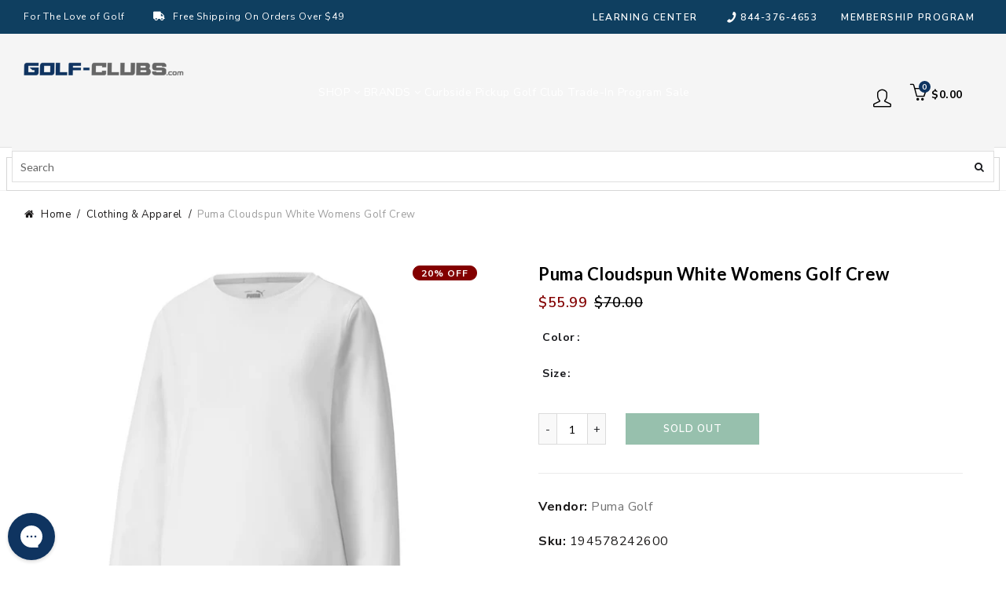

--- FILE ---
content_type: text/html; charset=utf-8
request_url: https://www.golf-clubs.com/products/puma-cloudspun-white-womens-golf-crew
body_size: 68800
content:















<!doctype html>
<html style="opacity:0;" class="no-js" lang="en">
  <head>
  <meta charset="UTF-8">
     
    <style>
.easyvideo-overlay-play-icon:before {
    content: " " !important;
    position: absolute;
    background: url(https://cdn.shopify.com/s/files/1/0506/3783/2380/files/videoReel3.png?v=1655849676) !important;
    background-size: contain !important;
    background-repeat: no-repeat !important;
    top: 2px !important;
    left: 0px !important;
    height: 100% !important;
    width: 125px !important;
    opacity: 1 !important;
    color: #fff;
    border-radius: 0px !important;
    margin-top: 0px !important;
    margin-left: 0px !important;
    }
      
    @media only screen and (max-width: 749px){
      .easyvideo-overlay-play-icon:before {
      width: 95px !important;
      height:104px !important;
      min-height:104px !important;
      max-height:104px !important;
      top: 0px !important;
      left: 0px !important;
      background-position:center center !important;
      background: url(https://cdn.shopify.com/s/files/1/0506/3783/2380/files/videoReel_mobile.png?v=1656083444) !important;
      background-size: cover !important;        
      }
    }
</style>
    
  
	<link rel="stylesheet" href="https://size-charts-relentless.herokuapp.com/css/size-charts-relentless.css" />
	<script>
	var sizeChartsRelentless = window.sizeChartsRelentless || {};
	sizeChartsRelentless.product = {"id":6615440294049,"title":"Puma Cloudspun White Womens Golf Crew","handle":"puma-cloudspun-white-womens-golf-crew","description":"\u003cp\u003eGet comfort for your next cool weather round with the Puma Cloudspun Golf Crew.  The Cloudspun is built with a cozy soft, four-way stretch material that moves with you and fits comfortably on the body.  This crew is moisture wicking that adds to the comfort while also keeping you dry and a UPF 40 rating keeps you protected from the harmful UV rays of the sun.  A Cat logo on the left hem adds a subtle touch of style.\u003c\/p\u003e\u003cul\u003e\n\u003cli\u003eMaterial: 87% Polyester \/ 13% Elastane\u003c\/li\u003e\n\u003cli\u003eFour-Way Stretch\u003c\/li\u003e\n\u003cli\u003eMoisture Wicking\u003c\/li\u003e\n\u003cli\u003eUPF 40\u003c\/li\u003e\n\u003cli\u003eCat Logo on Left Hem\u003c\/li\u003e\n\u003cli\u003eModel number: 599267\u003c\/li\u003e\n\u003c\/ul\u003e\u003cp\u003eItem# 17809\u003c\/p\u003e","published_at":"2021-03-23T16:29:41-04:00","created_at":"2021-03-23T16:29:42-04:00","vendor":"Puma Golf","type":"Apparel","tags":["2AGWBOGO","activity:Golf","Apparel","brand_Puma Golf","CAT_2AGW","CatSub_2AGW|PULLO","ECOMM:Y","feed-cond-new","gender_Womens","group:Womens Tops","item_17809","MCAT_APPAR","shippingGC_free","shippingSK_5.99","shippingTR_free","Sites_TRGC","style:Long Sleeves","style:Pullovers \u0026 Layering","SUBCAT_PULLO","uploaded_01282025","WelcomeDiscountAllowed","Womens Apparel","year_2023"],"price":5599,"price_min":5599,"price_max":5599,"available":false,"price_varies":false,"compare_at_price":7000,"compare_at_price_min":7000,"compare_at_price_max":7000,"compare_at_price_varies":false,"variants":[{"id":39474181963937,"title":"White \/ XS","option1":"White","option2":"XS","option3":null,"sku":"194578242600","requires_shipping":true,"taxable":true,"featured_image":{"id":41120164282600,"product_id":6615440294049,"position":1,"created_at":"2023-07-14T16:01:34-04:00","updated_at":"2023-07-14T16:01:34-04:00","alt":"Puma Cloudspun White Womens Golf Crew - White\/XXL","width":2000,"height":2000,"src":"\/\/www.golf-clubs.com\/cdn\/shop\/products\/17809_WHITE_fa09f7d2-d61c-41a7-806c-b9886a457c65.jpg?v=1689364894","variant_ids":[39474181963937,39474181996705,39474182029473,39474182062241,39474182095009,39474182127777]},"available":false,"name":"Puma Cloudspun White Womens Golf Crew - White \/ XS","public_title":"White \/ XS","options":["White","XS"],"price":5599,"weight":454,"compare_at_price":7000,"inventory_management":"shopify","barcode":"194578242600","featured_media":{"alt":"Puma Cloudspun White Womens Golf Crew - White\/XXL","id":33724632269032,"position":1,"preview_image":{"aspect_ratio":1.0,"height":2000,"width":2000,"src":"\/\/www.golf-clubs.com\/cdn\/shop\/products\/17809_WHITE_fa09f7d2-d61c-41a7-806c-b9886a457c65.jpg?v=1689364894"}},"requires_selling_plan":false,"selling_plan_allocations":[]},{"id":39474181996705,"title":"White \/ S","option1":"White","option2":"S","option3":null,"sku":"194578242617","requires_shipping":true,"taxable":true,"featured_image":{"id":41120164282600,"product_id":6615440294049,"position":1,"created_at":"2023-07-14T16:01:34-04:00","updated_at":"2023-07-14T16:01:34-04:00","alt":"Puma Cloudspun White Womens Golf Crew - White\/XXL","width":2000,"height":2000,"src":"\/\/www.golf-clubs.com\/cdn\/shop\/products\/17809_WHITE_fa09f7d2-d61c-41a7-806c-b9886a457c65.jpg?v=1689364894","variant_ids":[39474181963937,39474181996705,39474182029473,39474182062241,39474182095009,39474182127777]},"available":false,"name":"Puma Cloudspun White Womens Golf Crew - White \/ S","public_title":"White \/ S","options":["White","S"],"price":5599,"weight":454,"compare_at_price":7000,"inventory_management":"shopify","barcode":"194578242617","featured_media":{"alt":"Puma Cloudspun White Womens Golf Crew - White\/XXL","id":33724632269032,"position":1,"preview_image":{"aspect_ratio":1.0,"height":2000,"width":2000,"src":"\/\/www.golf-clubs.com\/cdn\/shop\/products\/17809_WHITE_fa09f7d2-d61c-41a7-806c-b9886a457c65.jpg?v=1689364894"}},"requires_selling_plan":false,"selling_plan_allocations":[]},{"id":39474182029473,"title":"White \/ M","option1":"White","option2":"M","option3":null,"sku":"194578242624","requires_shipping":true,"taxable":true,"featured_image":{"id":41120164282600,"product_id":6615440294049,"position":1,"created_at":"2023-07-14T16:01:34-04:00","updated_at":"2023-07-14T16:01:34-04:00","alt":"Puma Cloudspun White Womens Golf Crew - White\/XXL","width":2000,"height":2000,"src":"\/\/www.golf-clubs.com\/cdn\/shop\/products\/17809_WHITE_fa09f7d2-d61c-41a7-806c-b9886a457c65.jpg?v=1689364894","variant_ids":[39474181963937,39474181996705,39474182029473,39474182062241,39474182095009,39474182127777]},"available":false,"name":"Puma Cloudspun White Womens Golf Crew - White \/ M","public_title":"White \/ M","options":["White","M"],"price":5599,"weight":454,"compare_at_price":7000,"inventory_management":"shopify","barcode":"194578242624","featured_media":{"alt":"Puma Cloudspun White Womens Golf Crew - White\/XXL","id":33724632269032,"position":1,"preview_image":{"aspect_ratio":1.0,"height":2000,"width":2000,"src":"\/\/www.golf-clubs.com\/cdn\/shop\/products\/17809_WHITE_fa09f7d2-d61c-41a7-806c-b9886a457c65.jpg?v=1689364894"}},"requires_selling_plan":false,"selling_plan_allocations":[]},{"id":39474182062241,"title":"White \/ L","option1":"White","option2":"L","option3":null,"sku":"194578242631","requires_shipping":true,"taxable":true,"featured_image":{"id":41120164282600,"product_id":6615440294049,"position":1,"created_at":"2023-07-14T16:01:34-04:00","updated_at":"2023-07-14T16:01:34-04:00","alt":"Puma Cloudspun White Womens Golf Crew - White\/XXL","width":2000,"height":2000,"src":"\/\/www.golf-clubs.com\/cdn\/shop\/products\/17809_WHITE_fa09f7d2-d61c-41a7-806c-b9886a457c65.jpg?v=1689364894","variant_ids":[39474181963937,39474181996705,39474182029473,39474182062241,39474182095009,39474182127777]},"available":false,"name":"Puma Cloudspun White Womens Golf Crew - White \/ L","public_title":"White \/ L","options":["White","L"],"price":5599,"weight":454,"compare_at_price":7000,"inventory_management":"shopify","barcode":"194578242631","featured_media":{"alt":"Puma Cloudspun White Womens Golf Crew - White\/XXL","id":33724632269032,"position":1,"preview_image":{"aspect_ratio":1.0,"height":2000,"width":2000,"src":"\/\/www.golf-clubs.com\/cdn\/shop\/products\/17809_WHITE_fa09f7d2-d61c-41a7-806c-b9886a457c65.jpg?v=1689364894"}},"requires_selling_plan":false,"selling_plan_allocations":[]},{"id":39474182095009,"title":"White \/ XL","option1":"White","option2":"XL","option3":null,"sku":"194578242648","requires_shipping":true,"taxable":true,"featured_image":{"id":41120164282600,"product_id":6615440294049,"position":1,"created_at":"2023-07-14T16:01:34-04:00","updated_at":"2023-07-14T16:01:34-04:00","alt":"Puma Cloudspun White Womens Golf Crew - White\/XXL","width":2000,"height":2000,"src":"\/\/www.golf-clubs.com\/cdn\/shop\/products\/17809_WHITE_fa09f7d2-d61c-41a7-806c-b9886a457c65.jpg?v=1689364894","variant_ids":[39474181963937,39474181996705,39474182029473,39474182062241,39474182095009,39474182127777]},"available":false,"name":"Puma Cloudspun White Womens Golf Crew - White \/ XL","public_title":"White \/ XL","options":["White","XL"],"price":5599,"weight":454,"compare_at_price":7000,"inventory_management":"shopify","barcode":"194578242648","featured_media":{"alt":"Puma Cloudspun White Womens Golf Crew - White\/XXL","id":33724632269032,"position":1,"preview_image":{"aspect_ratio":1.0,"height":2000,"width":2000,"src":"\/\/www.golf-clubs.com\/cdn\/shop\/products\/17809_WHITE_fa09f7d2-d61c-41a7-806c-b9886a457c65.jpg?v=1689364894"}},"requires_selling_plan":false,"selling_plan_allocations":[]},{"id":39474182127777,"title":"White \/ XXL","option1":"White","option2":"XXL","option3":null,"sku":"194578242655","requires_shipping":true,"taxable":true,"featured_image":{"id":41120164282600,"product_id":6615440294049,"position":1,"created_at":"2023-07-14T16:01:34-04:00","updated_at":"2023-07-14T16:01:34-04:00","alt":"Puma Cloudspun White Womens Golf Crew - White\/XXL","width":2000,"height":2000,"src":"\/\/www.golf-clubs.com\/cdn\/shop\/products\/17809_WHITE_fa09f7d2-d61c-41a7-806c-b9886a457c65.jpg?v=1689364894","variant_ids":[39474181963937,39474181996705,39474182029473,39474182062241,39474182095009,39474182127777]},"available":false,"name":"Puma Cloudspun White Womens Golf Crew - White \/ XXL","public_title":"White \/ XXL","options":["White","XXL"],"price":5599,"weight":454,"compare_at_price":7000,"inventory_management":"shopify","barcode":"194578242655","featured_media":{"alt":"Puma Cloudspun White Womens Golf Crew - White\/XXL","id":33724632269032,"position":1,"preview_image":{"aspect_ratio":1.0,"height":2000,"width":2000,"src":"\/\/www.golf-clubs.com\/cdn\/shop\/products\/17809_WHITE_fa09f7d2-d61c-41a7-806c-b9886a457c65.jpg?v=1689364894"}},"requires_selling_plan":false,"selling_plan_allocations":[]}],"images":["\/\/www.golf-clubs.com\/cdn\/shop\/products\/17809_WHITE_fa09f7d2-d61c-41a7-806c-b9886a457c65.jpg?v=1689364894"],"featured_image":"\/\/www.golf-clubs.com\/cdn\/shop\/products\/17809_WHITE_fa09f7d2-d61c-41a7-806c-b9886a457c65.jpg?v=1689364894","options":["Color","Size"],"media":[{"alt":"Puma Cloudspun White Womens Golf Crew - White\/XXL","id":33724632269032,"position":1,"preview_image":{"aspect_ratio":1.0,"height":2000,"width":2000,"src":"\/\/www.golf-clubs.com\/cdn\/shop\/products\/17809_WHITE_fa09f7d2-d61c-41a7-806c-b9886a457c65.jpg?v=1689364894"},"aspect_ratio":1.0,"height":2000,"media_type":"image","src":"\/\/www.golf-clubs.com\/cdn\/shop\/products\/17809_WHITE_fa09f7d2-d61c-41a7-806c-b9886a457c65.jpg?v=1689364894","width":2000}],"requires_selling_plan":false,"selling_plan_groups":[],"content":"\u003cp\u003eGet comfort for your next cool weather round with the Puma Cloudspun Golf Crew.  The Cloudspun is built with a cozy soft, four-way stretch material that moves with you and fits comfortably on the body.  This crew is moisture wicking that adds to the comfort while also keeping you dry and a UPF 40 rating keeps you protected from the harmful UV rays of the sun.  A Cat logo on the left hem adds a subtle touch of style.\u003c\/p\u003e\u003cul\u003e\n\u003cli\u003eMaterial: 87% Polyester \/ 13% Elastane\u003c\/li\u003e\n\u003cli\u003eFour-Way Stretch\u003c\/li\u003e\n\u003cli\u003eMoisture Wicking\u003c\/li\u003e\n\u003cli\u003eUPF 40\u003c\/li\u003e\n\u003cli\u003eCat Logo on Left Hem\u003c\/li\u003e\n\u003cli\u003eModel number: 599267\u003c\/li\u003e\n\u003c\/ul\u003e\u003cp\u003eItem# 17809\u003c\/p\u003e"};
	sizeChartsRelentless.productCollections = [{"id":236732088481,"handle":"all-products","title":"ALL PRODUCTS","updated_at":"2026-01-23T06:07:25-05:00","body_html":"\u003cp\u003eWe have a great selection of ALL PRODUCTS. Checkout our golf club trade-in program to get ALL PRODUCTS for even less.\u003c\/p\u003e","published_at":"2021-01-22T08:54:40-05:00","sort_order":"best-selling","template_suffix":null,"disjunctive":true,"rules":[{"column":"type","relation":"contains","condition":"ACCES"},{"column":"type","relation":"contains","condition":"Apparel"},{"column":"type","relation":"contains","condition":"Bags"},{"column":"type","relation":"contains","condition":"CLUBS"},{"column":"type","relation":"contains","condition":"Footwear"},{"column":"type","relation":"contains","condition":"GBAG"},{"column":"type","relation":"contains","condition":"GBALL"},{"column":"type","relation":"contains","condition":"Gloves"},{"column":"type","relation":"contains","condition":"Grips"},{"column":"type","relation":"contains","condition":"Hats"},{"column":"type","relation":"contains","condition":"Racquet"},{"column":"type","relation":"contains","condition":"SHUTTLE"},{"column":"type","relation":"contains","condition":"SKATE"},{"column":"type","relation":"contains","condition":"Socks"},{"column":"type","relation":"contains","condition":"Strings"},{"column":"type","relation":"contains","condition":"Sunglasses"},{"column":"type","relation":"contains","condition":"Tennis Balls"}],"published_scope":"global"},{"id":260897013921,"handle":"boost-all","title":"Boost All","updated_at":"2026-01-23T07:46:53-05:00","body_html":"","published_at":"2021-03-01T08:40:16-05:00","sort_order":"best-selling","template_suffix":"","disjunctive":false,"rules":[{"column":"variant_price","relation":"greater_than","condition":"-2"}],"published_scope":"global"},{"id":409379438824,"handle":"clothing-apparel","title":"Clothing \u0026 Apparel","updated_at":"2026-01-23T06:07:25-05:00","body_html":"Clothing \u0026amp; Apparel","published_at":"2022-11-21T11:26:56-05:00","sort_order":"best-selling","template_suffix":"","disjunctive":false,"rules":[{"column":"tag","relation":"equals","condition":"MCAT_APPAR"}],"published_scope":"global"},{"id":236732907681,"handle":"golf-clothing-apparel","title":"Golf Clothing \u0026 Apparel","updated_at":"2026-01-23T06:07:25-05:00","body_html":"\u003cp data-pm-slice=\"1 1 []\"\u003eAnytime you start to browse for \u003cstrong\u003egolf clothing \u0026amp; apparel\u003c\/strong\u003e you should be mindful of the fact that quality brands feature both fantastic designs and super practical, performance-oriented gear. Our collection of first-rate \u003cstrong\u003egolf apparel\u003c\/strong\u003e will give you many seasons of wear and have you looking great on the course.\u003c\/p\u003e","published_at":"2021-01-22T08:54:46-05:00","sort_order":"best-selling","template_suffix":"","disjunctive":false,"rules":[{"column":"type","relation":"equals","condition":"Apparel"}],"published_scope":"global"},{"id":378781597928,"handle":"long-sleeve-golf-shirts","title":"Long Sleeve Golf Shirts","updated_at":"2026-01-22T09:36:06-05:00","body_html":"\u003cp\u003e Being \"long\" on the golf course is usually seen as a strength as that means you hit balls far down the fairway and can use mid and short irons when others may be hitting fairway woods and hybrids. \u003cstrong\u003eLong sleeve golf shirts\u003c\/strong\u003e are also a strength on account of the fact that they provide comfort and protection when it is too warm to wear a jacket but maybe a bit too cool for short sleeves.\u003c\/p\u003e\n\u003cp\u003eLong sleeve golf shirts are increasingly seen on men and women in office settings as these items offer the sort of sporty yet professional appearance that are clear options in \u003cstrong\u003ebusiness casual settings\u003c\/strong\u003e. It is time for you select these products for your wardrobe too.\u003c\/p\u003e","published_at":"2021-11-08T11:56:59-05:00","sort_order":"best-selling","template_suffix":"","disjunctive":true,"rules":[{"column":"tag","relation":"equals","condition":"style:Pullovers \u0026 Layering"},{"column":"tag","relation":"equals","condition":"style:Long Sleeves"}],"published_scope":"global"},{"id":236727206049,"handle":"puma-golf","title":"Puma Golf","updated_at":"2026-01-12T17:02:37-05:00","body_html":"","published_at":"2021-01-22T08:53:54-05:00","sort_order":"best-selling","template_suffix":"","disjunctive":false,"rules":[{"column":"vendor","relation":"equals","condition":"Puma Golf"}],"published_scope":"global"},{"id":236720455841,"handle":"womens-clothing-apparel","title":"Womens Clothing \u0026 Apparel","updated_at":"2026-01-23T06:07:25-05:00","body_html":"\u003cp style=\"text-align: center;\"\u003eWe have a great selection of Womens Clothing \u0026amp; Apparel. Checkout all the new arrivals for a day on the course or a night on the town.  \u003c\/p\u003e","published_at":"2021-01-22T08:52:42-05:00","sort_order":"best-selling","template_suffix":"","disjunctive":false,"rules":[{"column":"tag","relation":"equals","condition":"gender_Womens"},{"column":"type","relation":"equals","condition":"Apparel"}],"published_scope":"global"},{"id":279198400673,"handle":"womens-cold-weather-golf-apparel","title":"Womens Cold Weather Golf Apparel","updated_at":"2026-01-22T09:36:06-05:00","body_html":"\u003cspan\u003eCold weather golf can be fun- if you are dressed for it. You can play your favorite golf course without the crowds, pro shop staff aren't overwhelmed with swarms of players, and there isn't any real pressure of time. So, when considering \u003c\/span\u003e\u003cstrong\u003ewomen's cold weather golf apparel\u003c\/strong\u003e\u003cspan\u003e, take a few minutes to figure out what layers you need wear to keep warm and dry.\u003c\/span\u003e","published_at":"2021-09-21T14:03:52-04:00","sort_order":"best-selling","template_suffix":"","disjunctive":true,"rules":[{"column":"tag","relation":"equals","condition":"CatSub_2AGW|CREWLS"},{"column":"tag","relation":"equals","condition":"CatSub_2AGW|JACKE"},{"column":"tag","relation":"equals","condition":"CatSub_2AGW|JOGGER"},{"column":"tag","relation":"equals","condition":"CatSub_2AGW|PANT"},{"column":"tag","relation":"equals","condition":"CatSub_2AGW|SWETR"},{"column":"tag","relation":"equals","condition":"CatSub_2AGW|RAINJ"},{"column":"tag","relation":"equals","condition":"CatSub_2AGW|PULLO"},{"column":"tag","relation":"equals","condition":"CatSub_2AGW|RAINJ"},{"column":"tag","relation":"equals","condition":"CatSub_2AGW|LSSHIRT"}],"published_scope":"global"},{"id":236725665953,"handle":"womens-golf-clothing-apparel","title":"Womens Golf Clothing \u0026 Apparel","updated_at":"2026-01-22T09:36:05-05:00","body_html":"\u003cp style=\"text-align: center;\"\u003e\u003cspan\u003eIt’s great to access choices in life. Choices mean variety. Choices in clothing mean finding the style, fit and color perfect for you. With so many new designers getting into the \u003c\/span\u003e\u003cstrong\u003ewomen’s golf clothing \u0026amp; apparel \u003c\/strong\u003e\u003cspan\u003ebusiness, the value and quality story is clear. \u003c\/span\u003e\u003c\/p\u003e","published_at":"2021-01-22T08:53:37-05:00","sort_order":"best-selling","template_suffix":"","disjunctive":true,"rules":[{"column":"tag","relation":"equals","condition":"CAT_2AGW"},{"column":"tag","relation":"equals","condition":"CAT_7SOGW"},{"column":"tag","relation":"equals","condition":"CAT_9AJEW"}],"published_scope":"global"},{"id":236725698721,"handle":"womens-golf-pullovers-and-hoodies","title":"Womens Golf Pullovers \u0026 Hoodies","updated_at":"2026-01-08T18:35:14-05:00","body_html":"Don't let the cooler weather slow your roll.  Shop \u003ca href=\"https:\/\/www.golf-clubs.com\/collections\/womens-cold-weather-golf-apparel\" title=\"Cold Weather Golf Apparel\"\u003eCold Weather Golf Apparel\u003c\/a\u003e and always be game ready.","published_at":"2021-01-22T08:53:38-05:00","sort_order":"best-selling","template_suffix":"","disjunctive":true,"rules":[{"column":"tag","relation":"equals","condition":"CatSub_2AGW|PULLO"},{"column":"tag","relation":"equals","condition":"CatSub_2ACW|PULLO"},{"column":"tag","relation":"equals","condition":"CatSub_2ATRW|PULLO"},{"column":"tag","relation":"equals","condition":"CatSub_2ARW|PULLO"}],"published_scope":"global"},{"id":236721438881,"handle":"womens-long-sleeve-shirts","title":"Womens Long Sleeve Shirts","updated_at":"2026-01-22T09:36:05-05:00","body_html":"","published_at":"2021-01-22T08:52:51-05:00","sort_order":"best-selling","template_suffix":"","disjunctive":true,"rules":[{"column":"tag","relation":"equals","condition":"CatSub_2ACW|PULLO"},{"column":"tag","relation":"equals","condition":"CatSub_2ARW|PULLO"},{"column":"tag","relation":"equals","condition":"CatSub_2ACW|LSSHIRT"},{"column":"tag","relation":"equals","condition":"CatSub_2ARW|LSSHIRT"},{"column":"tag","relation":"equals","condition":"CatSub_2ATRW|LSSHIRT"},{"column":"tag","relation":"equals","condition":"CatSub_2ATRW|PULLO"},{"column":"tag","relation":"equals","condition":"CatSub_2AGW|PULLO"},{"column":"tag","relation":"equals","condition":"CatSub_2AGW|LSSHIRT"},{"column":"tag","relation":"equals","condition":"CatSub_2AGW|LSPOLO"}],"published_scope":"global"},{"id":236724486305,"handle":"womens-pullovers-layering","title":"Womens Pullovers \u0026 Layering","updated_at":"2026-01-08T18:35:14-05:00","body_html":"\u003cp\u003eWe have a great selection of Womens Pullovers \u0026amp; Layering. Checkout our golf club trade-in program to get Womens Pullovers \u0026amp; Layering for even less.\u003c\/p\u003e","published_at":"2021-01-22T08:53:23-05:00","sort_order":"best-selling","template_suffix":"","disjunctive":true,"rules":[{"column":"tag","relation":"equals","condition":"CatSub_2ARW|PULLO"},{"column":"tag","relation":"equals","condition":"CatSub_2ATRW|PULLO"},{"column":"tag","relation":"equals","condition":"CatSub_2ACW|PULLO"},{"column":"tag","relation":"equals","condition":"CatSub_2AGW|PULLO"},{"column":"tag","relation":"equals","condition":"CatSub_2ALPW|SWEAT"},{"column":"tag","relation":"equals","condition":"CatSub_2ACW|SWEAT"},{"column":"tag","relation":"equals","condition":"CatSub_2ALPW|HSWEAT"},{"column":"tag","relation":"equals","condition":"CatSub_2ACW|HSWEAT"},{"column":"tag","relation":"equals","condition":"CatSub_2ACW|BASETOP"}],"published_scope":"global"},{"id":236721733793,"handle":"womens-tops","title":"Womens Tops","updated_at":"2026-01-13T18:59:59-05:00","body_html":"","published_at":"2021-01-22T08:52:55-05:00","sort_order":"best-selling","template_suffix":"","disjunctive":true,"rules":[{"column":"tag","relation":"equals","condition":"CatSub_2ACW|TSHIR"},{"column":"tag","relation":"equals","condition":"CatSub_2ATRW|SHIRT"},{"column":"tag","relation":"equals","condition":"CatSub_2ACW|PULLO"},{"column":"tag","relation":"equals","condition":"CatSub_2ARW|PULLO"},{"column":"tag","relation":"equals","condition":"CatSub_2ARW|SHIRT"},{"column":"tag","relation":"equals","condition":"CatSub_2AGW|SHIRT"},{"column":"tag","relation":"equals","condition":"CatSub_2ACW|LSSHIRT"},{"column":"tag","relation":"equals","condition":"CatSub_2ACW|SHIRT"},{"column":"tag","relation":"equals","condition":"CatSub_2ATRW|PULLO"},{"column":"tag","relation":"equals","condition":"CatSub_2ATRW|TANK"},{"column":"tag","relation":"equals","condition":"CatSub_2ATW|LSSHIRT"},{"column":"tag","relation":"equals","condition":"CatSub_2ARW|LSSHIRT"},{"column":"tag","relation":"equals","condition":"CatSub_2AGW|POLO"},{"column":"tag","relation":"equals","condition":"CatSub_2AGW|PULLO"},{"column":"tag","relation":"equals","condition":"CatSub_2AGW|SLSHIRT"},{"column":"tag","relation":"equals","condition":"CatSub_2AGW|TSHIR"},{"column":"tag","relation":"equals","condition":"CatSub_2AGW|LSPOLO"},{"column":"tag","relation":"equals","condition":"CatSub_2ACW|TANK"},{"column":"tag","relation":"equals","condition":"CatSub_2ARW|TANK"},{"column":"tag","relation":"equals","condition":"CatSub_2ALPW|SWEAT"},{"column":"tag","relation":"equals","condition":"CatSub_2ALPW|HSWEAT"},{"column":"tag","relation":"equals","condition":"CatSub_2ACW|SWEAT"},{"column":"tag","relation":"equals","condition":"CatSub_2ACW|HSWEAT"},{"column":"tag","relation":"equals","condition":"CatSub_2ATRW|SWEAT"},{"column":"tag","relation":"equals","condition":"CatSub_2ATRW|HSWEAT"},{"column":"tag","relation":"equals","condition":"CatSub_2ARW|SWEAT"},{"column":"tag","relation":"equals","condition":"CatSub_2ARW|HSWEAT"},{"column":"tag","relation":"equals","condition":"CatSub_2AGW|SWETR"},{"column":"tag","relation":"equals","condition":"CatSub_2ACW|SWETR"},{"column":"tag","relation":"equals","condition":"CatSub_2ACW|VEST"}],"published_scope":"global"}];
	sizeChartsRelentless.metafield = {"charts":[{"id":"2","title":"Zero Friction Golf Gloves","descriptionTop":"<p><img src=\"https://cdn.shopify.com/s/files/1/0524/2866/9089/t/7/assets/scr-2-ZeroFrictionGolfGlove.jpg?v=1626359226\" alt=\"\" width=\"2547\" height=\"3299\" /></p>","values":[[""]],"descriptionBottom":"","conditionsOperator":"products-matching-any-condition-below","conditions":[{"id":"Zerofriction","type":"vendor","operator":"is-equal-to","title":"Zerofriction"}],"buttonPlacement":"use-global","parentSizeChart":"[object Object]"},{"id":"1","title":"Stance Socks","descriptionTop":"<div class=\"size-guide-label\" style=\"box-sizing: inherit; overflow-wrap: break-word; border-bottom: 1px solid #e7e7ef; padding: 0.9375rem 1.25rem; color: #74747b; font-family: akzidenz-grotesk, Arial, sans-serif;\">\r\n<div class=\"caption\" style=\"box-sizing: inherit; overflow-wrap: break-word; font-size: 0.75rem;\">Size Guide</div>\r\n<div class=\"name\" style=\"box-sizing: inherit; overflow-wrap: break-word; font-size: 1rem; color: #1a1a1a; margin-top: 0.3125rem;\">All Gender Socks</div>\r\n</div>\r\n<div class=\"size-guide-scrollable-content\" style=\"box-sizing: inherit; overflow-wrap: break-word; padding: 0px 1.25rem; width: 1200px; overflow-x: auto; color: #74747b; font-family: akzidenz-grotesk, Arial, sans-serif;\">\r\n<div class=\"size-guide-table\" style=\"box-sizing: inherit; overflow-wrap: break-word;\">\r\n<table style=\"box-sizing: inherit; overflow-wrap: break-word; border-collapse: collapse; border-spacing: 0px; width: 1160px;\">\r\n<thead style=\"box-sizing: inherit; overflow-wrap: break-word;\">\r\n<tr class=\"border-bottom\" style=\"box-sizing: inherit; overflow-wrap: break-word;\">\r\n<th style=\"box-sizing: inherit; overflow-wrap: break-word; padding: 1.5rem 0.3125rem 1.5rem 0px; text-align: left; font-size: 0.75rem; color: #000000; width: 4.6875rem; min-width: 4.6875rem; font-weight: 500; border-bottom: 1px solid #e7e7ef;\"><img style=\"box-sizing: inherit; overflow-wrap: break-word; border: 0px;\" title=\"stance dot\" src=\"https://www.stance.com/on/demandware.static/-/Library-Sites-StanceSharedLibrary/default/dw906e85cc/PDP/pdp-features-icons/generic/brand-dot.svg\" alt=\"stance dot\" /></th>\r\n<th style=\"box-sizing: inherit; overflow-wrap: break-word; padding: 1.5rem 0.3125rem 1.5rem 0px; text-align: left; font-size: 0.75rem; color: #000000; width: 4.6875rem; min-width: 4.6875rem; font-weight: 500; border-bottom: 1px solid #e7e7ef;\">XXL</th>\r\n<th style=\"box-sizing: inherit; overflow-wrap: break-word; padding: 1.5rem 0.3125rem 1.5rem 0px; text-align: left; font-size: 0.75rem; color: #000000; width: 4.6875rem; min-width: 4.6875rem; font-weight: 500; border-bottom: 1px solid #e7e7ef;\">XL</th>\r\n<th style=\"box-sizing: inherit; overflow-wrap: break-word; padding: 1.5rem 0.3125rem 1.5rem 0px; text-align: left; font-size: 0.75rem; color: #000000; width: 4.6875rem; min-width: 4.6875rem; font-weight: 500; border-bottom: 1px solid #e7e7ef;\">L</th>\r\n<th style=\"box-sizing: inherit; overflow-wrap: break-word; padding: 1.5rem 0.3125rem 1.5rem 0px; text-align: left; font-size: 0.75rem; color: #000000; width: 4.6875rem; min-width: 4.6875rem; font-weight: 500; border-bottom: 1px solid #e7e7ef;\">M</th>\r\n<th style=\"box-sizing: inherit; overflow-wrap: break-word; padding: 1.5rem 0.3125rem 1.5rem 0px; text-align: left; font-size: 0.75rem; color: #000000; width: 4.6875rem; min-width: 4.6875rem; font-weight: 500; border-bottom: 1px solid #e7e7ef;\">S</th>\r\n<th style=\"box-sizing: inherit; overflow-wrap: break-word; padding: 1.5rem 0.3125rem 1.5rem 0px; text-align: left; font-size: 0.75rem; color: #000000; width: 4.6875rem; min-width: 4.6875rem; font-weight: 500; border-bottom: 1px solid #e7e7ef;\">YL</th>\r\n<th style=\"box-sizing: inherit; overflow-wrap: break-word; padding: 1.5rem 0.3125rem 1.5rem 0px; text-align: left; font-size: 0.75rem; color: #000000; width: 4.6875rem; min-width: 4.6875rem; font-weight: 500; border-bottom: 1px solid #e7e7ef;\">YM</th>\r\n<th style=\"box-sizing: inherit; overflow-wrap: break-word; padding: 1.5rem 0.3125rem 1.5rem 0px; text-align: left; font-size: 0.75rem; color: #000000; width: 4.6875rem; min-width: 4.6875rem; font-weight: 500; border-bottom: 1px solid #e7e7ef;\">2-4Y/YS</th>\r\n<th style=\"box-sizing: inherit; overflow-wrap: break-word; padding: 1.5rem 0.3125rem 1.5rem 0px; text-align: left; font-size: 0.75rem; color: #000000; width: 4.6875rem; min-width: 4.6875rem; font-weight: 500; border-bottom: 1px solid #e7e7ef;\">1-2Y</th>\r\n<th style=\"box-sizing: inherit; overflow-wrap: break-word; padding: 1.5rem 0.3125rem 1.5rem 0px; text-align: left; font-size: 0.75rem; color: #000000; width: 4.6875rem; min-width: 4.6875rem; font-weight: 500; border-bottom: 1px solid #e7e7ef;\">6-12M</th>\r\n<th style=\"box-sizing: inherit; overflow-wrap: break-word; padding: 1.5rem 0.3125rem 1.5rem 0px; text-align: left; font-size: 0.75rem; color: #000000; width: 4.6875rem; min-width: 4.6875rem; font-weight: 500; border-bottom: 1px solid #e7e7ef;\">3-6M</th>\r\n</tr>\r\n</thead>\r\n<tbody style=\"box-sizing: inherit; overflow-wrap: break-word;\">\r\n<tr style=\"box-sizing: inherit; overflow-wrap: break-word;\">\r\n<th style=\"box-sizing: inherit; overflow-wrap: break-word; padding: 1.5rem 0.3125rem 0.75rem 0px; text-align: left; font-size: 0.75rem; width: 4.6875rem; min-width: 4.6875rem; font-weight: 500;\" scope=\"row\">Men's</th>\r\n<td style=\"box-sizing: inherit; overflow-wrap: break-word; padding: 1.5rem 0.3125rem 0.75rem 0px; vertical-align: top; font-size: 0.75rem; color: #3b3b3f; width: 4.6875rem; min-width: 4.6875rem;\">17-20</td>\r\n<td style=\"box-sizing: inherit; overflow-wrap: break-word; padding: 1.5rem 0.3125rem 0.75rem 0px; vertical-align: top; font-size: 0.75rem; color: #3b3b3f; width: 4.6875rem; min-width: 4.6875rem;\">13-16</td>\r\n<td style=\"box-sizing: inherit; overflow-wrap: break-word; padding: 1.5rem 0.3125rem 0.75rem 0px; vertical-align: top; font-size: 0.75rem; color: #3b3b3f; width: 4.6875rem; min-width: 4.6875rem;\">9-13</td>\r\n<td style=\"box-sizing: inherit; overflow-wrap: break-word; padding: 1.5rem 0.3125rem 0.75rem 0px; vertical-align: top; font-size: 0.75rem; color: #3b3b3f; width: 4.6875rem; min-width: 4.6875rem;\">6-8.5</td>\r\n<td style=\"box-sizing: inherit; overflow-wrap: break-word; padding: 1.5rem 0.3125rem 0.75rem 0px; vertical-align: top; font-size: 0.75rem; color: #3b3b3f; width: 4.6875rem; min-width: 4.6875rem;\">&nbsp;</td>\r\n<td style=\"box-sizing: inherit; overflow-wrap: break-word; padding: 1.5rem 0.3125rem 0.75rem 0px; vertical-align: top; font-size: 0.75rem; color: #3b3b3f; width: 4.6875rem; min-width: 4.6875rem;\">&nbsp;</td>\r\n<td style=\"box-sizing: inherit; overflow-wrap: break-word; padding: 1.5rem 0.3125rem 0.75rem 0px; vertical-align: top; font-size: 0.75rem; color: #3b3b3f; width: 4.6875rem; min-width: 4.6875rem;\">&nbsp;</td>\r\n<td style=\"box-sizing: inherit; overflow-wrap: break-word; padding: 1.5rem 0.3125rem 0.75rem 0px; vertical-align: top; font-size: 0.75rem; color: #3b3b3f; width: 4.6875rem; min-width: 4.6875rem;\">&nbsp;</td>\r\n<td style=\"box-sizing: inherit; overflow-wrap: break-word; padding: 1.5rem 0.3125rem 0.75rem 0px; vertical-align: top; font-size: 0.75rem; color: #3b3b3f; width: 4.6875rem; min-width: 4.6875rem;\">&nbsp;</td>\r\n<td style=\"box-sizing: inherit; overflow-wrap: break-word; padding: 1.5rem 0.3125rem 0.75rem 0px; vertical-align: top; font-size: 0.75rem; color: #3b3b3f; width: 4.6875rem; min-width: 4.6875rem;\">&nbsp;</td>\r\n<td style=\"box-sizing: inherit; overflow-wrap: break-word; padding: 1.5rem 0.3125rem 0.75rem 0px; vertical-align: top; font-size: 0.75rem; color: #3b3b3f; width: 4.6875rem; min-width: 4.6875rem;\">&nbsp;</td>\r\n</tr>\r\n<tr style=\"box-sizing: inherit; overflow-wrap: break-word;\">\r\n<th style=\"box-sizing: inherit; overflow-wrap: break-word; padding: 0.75rem 0.3125rem 0.75rem 0px; text-align: left; font-size: 0.75rem; width: 4.6875rem; min-width: 4.6875rem; font-weight: 500;\" scope=\"row\">Women's</th>\r\n<td style=\"box-sizing: inherit; overflow-wrap: break-word; padding: 0.75rem 0.3125rem 0.75rem 0px; vertical-align: top; font-size: 0.75rem; color: #3b3b3f; width: 4.6875rem; min-width: 4.6875rem;\">&nbsp;</td>\r\n<td style=\"box-sizing: inherit; overflow-wrap: break-word; padding: 0.75rem 0.3125rem 0.75rem 0px; vertical-align: top; font-size: 0.75rem; color: #3b3b3f; width: 4.6875rem; min-width: 4.6875rem;\">&nbsp;</td>\r\n<td style=\"box-sizing: inherit; overflow-wrap: break-word; padding: 0.75rem 0.3125rem 0.75rem 0px; vertical-align: top; font-size: 0.75rem; color: #3b3b3f; width: 4.6875rem; min-width: 4.6875rem;\">11-13.5</td>\r\n<td style=\"box-sizing: inherit; overflow-wrap: break-word; padding: 0.75rem 0.3125rem 0.75rem 0px; vertical-align: top; font-size: 0.75rem; color: #3b3b3f; width: 4.6875rem; min-width: 4.6875rem;\">8-10.5</td>\r\n<td style=\"box-sizing: inherit; overflow-wrap: break-word; padding: 0.75rem 0.3125rem 0.75rem 0px; vertical-align: top; font-size: 0.75rem; color: #3b3b3f; width: 4.6875rem; min-width: 4.6875rem;\">5-7.5</td>\r\n<td style=\"box-sizing: inherit; overflow-wrap: break-word; padding: 0.75rem 0.3125rem 0.75rem 0px; vertical-align: top; font-size: 0.75rem; color: #3b3b3f; width: 4.6875rem; min-width: 4.6875rem;\">&nbsp;</td>\r\n<td style=\"box-sizing: inherit; overflow-wrap: break-word; padding: 0.75rem 0.3125rem 0.75rem 0px; vertical-align: top; font-size: 0.75rem; color: #3b3b3f; width: 4.6875rem; min-width: 4.6875rem;\">&nbsp;</td>\r\n<td style=\"box-sizing: inherit; overflow-wrap: break-word; padding: 0.75rem 0.3125rem 0.75rem 0px; vertical-align: top; font-size: 0.75rem; color: #3b3b3f; width: 4.6875rem; min-width: 4.6875rem;\">&nbsp;</td>\r\n<td style=\"box-sizing: inherit; overflow-wrap: break-word; padding: 0.75rem 0.3125rem 0.75rem 0px; vertical-align: top; font-size: 0.75rem; color: #3b3b3f; width: 4.6875rem; min-width: 4.6875rem;\">&nbsp;</td>\r\n<td style=\"box-sizing: inherit; overflow-wrap: break-word; padding: 0.75rem 0.3125rem 0.75rem 0px; vertical-align: top; font-size: 0.75rem; color: #3b3b3f; width: 4.6875rem; min-width: 4.6875rem;\">&nbsp;</td>\r\n<td style=\"box-sizing: inherit; overflow-wrap: break-word; padding: 0.75rem 0.3125rem 0.75rem 0px; vertical-align: top; font-size: 0.75rem; color: #3b3b3f; width: 4.6875rem; min-width: 4.6875rem;\">&nbsp;</td>\r\n</tr>\r\n<tr style=\"box-sizing: inherit; overflow-wrap: break-word;\">\r\n<th style=\"box-sizing: inherit; overflow-wrap: break-word; padding: 0.75rem 0.3125rem 0.75rem 0px; text-align: left; font-size: 0.75rem; width: 4.6875rem; min-width: 4.6875rem; font-weight: 500;\" scope=\"row\">Kids'</th>\r\n<td style=\"box-sizing: inherit; overflow-wrap: break-word; padding: 0.75rem 0.3125rem 0.75rem 0px; vertical-align: top; font-size: 0.75rem; color: #3b3b3f; width: 4.6875rem; min-width: 4.6875rem;\">&nbsp;</td>\r\n<td style=\"box-sizing: inherit; overflow-wrap: break-word; padding: 0.75rem 0.3125rem 0.75rem 0px; vertical-align: top; font-size: 0.75rem; color: #3b3b3f; width: 4.6875rem; min-width: 4.6875rem;\">&nbsp;</td>\r\n<td style=\"box-sizing: inherit; overflow-wrap: break-word; padding: 0.75rem 0.3125rem 0.75rem 0px; vertical-align: top; font-size: 0.75rem; color: #3b3b3f; width: 4.6875rem; min-width: 4.6875rem;\">&nbsp;</td>\r\n<td style=\"box-sizing: inherit; overflow-wrap: break-word; padding: 0.75rem 0.3125rem 0.75rem 0px; vertical-align: top; font-size: 0.75rem; color: #3b3b3f; width: 4.6875rem; min-width: 4.6875rem;\">&nbsp;</td>\r\n<td style=\"box-sizing: inherit; overflow-wrap: break-word; padding: 0.75rem 0.3125rem 0.75rem 0px; vertical-align: top; font-size: 0.75rem; color: #3b3b3f; width: 4.6875rem; min-width: 4.6875rem;\">3-5.5</td>\r\n<td style=\"box-sizing: inherit; overflow-wrap: break-word; padding: 0.75rem 0.3125rem 0.75rem 0px; vertical-align: top; font-size: 0.75rem; color: #3b3b3f; width: 4.6875rem; min-width: 4.6875rem;\">2-5.5</td>\r\n<td style=\"box-sizing: inherit; overflow-wrap: break-word; padding: 0.75rem 0.3125rem 0.75rem 0px; vertical-align: top; font-size: 0.75rem; color: #3b3b3f; width: 4.6875rem; min-width: 4.6875rem;\">11-1</td>\r\n<td style=\"box-sizing: inherit; overflow-wrap: break-word; padding: 0.75rem 0.3125rem 0.75rem 0px; vertical-align: top; font-size: 0.75rem; color: #3b3b3f; width: 4.6875rem; min-width: 4.6875rem;\">7-10</td>\r\n<td style=\"box-sizing: inherit; overflow-wrap: break-word; padding: 0.75rem 0.3125rem 0.75rem 0px; vertical-align: top; font-size: 0.75rem; color: #3b3b3f; width: 4.6875rem; min-width: 4.6875rem;\">&nbsp;</td>\r\n<td style=\"box-sizing: inherit; overflow-wrap: break-word; padding: 0.75rem 0.3125rem 0.75rem 0px; vertical-align: top; font-size: 0.75rem; color: #3b3b3f; width: 4.6875rem; min-width: 4.6875rem;\">&nbsp;</td>\r\n<td style=\"box-sizing: inherit; overflow-wrap: break-word; padding: 0.75rem 0.3125rem 0.75rem 0px; vertical-align: top; font-size: 0.75rem; color: #3b3b3f; width: 4.6875rem; min-width: 4.6875rem;\">&nbsp;</td>\r\n</tr>\r\n<tr style=\"box-sizing: inherit; overflow-wrap: break-word;\">\r\n<th style=\"box-sizing: inherit; overflow-wrap: break-word; padding: 0.75rem 0.3125rem 0.75rem 0px; text-align: left; font-size: 0.75rem; width: 4.6875rem; min-width: 4.6875rem; font-weight: 500;\" scope=\"row\">Baby</th>\r\n<td style=\"box-sizing: inherit; overflow-wrap: break-word; padding: 0.75rem 0.3125rem 0.75rem 0px; vertical-align: top; font-size: 0.75rem; color: #3b3b3f; width: 4.6875rem; min-width: 4.6875rem;\">&nbsp;</td>\r\n<td style=\"box-sizing: inherit; overflow-wrap: break-word; padding: 0.75rem 0.3125rem 0.75rem 0px; vertical-align: top; font-size: 0.75rem; color: #3b3b3f; width: 4.6875rem; min-width: 4.6875rem;\">&nbsp;</td>\r\n<td style=\"box-sizing: inherit; overflow-wrap: break-word; padding: 0.75rem 0.3125rem 0.75rem 0px; vertical-align: top; font-size: 0.75rem; color: #3b3b3f; width: 4.6875rem; min-width: 4.6875rem;\">&nbsp;</td>\r\n<td style=\"box-sizing: inherit; overflow-wrap: break-word; padding: 0.75rem 0.3125rem 0.75rem 0px; vertical-align: top; font-size: 0.75rem; color: #3b3b3f; width: 4.6875rem; min-width: 4.6875rem;\">&nbsp;</td>\r\n<td style=\"box-sizing: inherit; overflow-wrap: break-word; padding: 0.75rem 0.3125rem 0.75rem 0px; vertical-align: top; font-size: 0.75rem; color: #3b3b3f; width: 4.6875rem; min-width: 4.6875rem;\">&nbsp;</td>\r\n<td style=\"box-sizing: inherit; overflow-wrap: break-word; padding: 0.75rem 0.3125rem 0.75rem 0px; vertical-align: top; font-size: 0.75rem; color: #3b3b3f; width: 4.6875rem; min-width: 4.6875rem;\">&nbsp;</td>\r\n<td style=\"box-sizing: inherit; overflow-wrap: break-word; padding: 0.75rem 0.3125rem 0.75rem 0px; vertical-align: top; font-size: 0.75rem; color: #3b3b3f; width: 4.6875rem; min-width: 4.6875rem;\">&nbsp;</td>\r\n<td style=\"box-sizing: inherit; overflow-wrap: break-word; padding: 0.75rem 0.3125rem 0.75rem 0px; vertical-align: top; font-size: 0.75rem; color: #3b3b3f; width: 4.6875rem; min-width: 4.6875rem;\">7-9</td>\r\n<td style=\"box-sizing: inherit; overflow-wrap: break-word; padding: 0.75rem 0.3125rem 0.75rem 0px; vertical-align: top; font-size: 0.75rem; color: #3b3b3f; width: 4.6875rem; min-width: 4.6875rem;\">4-6</td>\r\n<td style=\"box-sizing: inherit; overflow-wrap: break-word; padding: 0.75rem 0.3125rem 0.75rem 0px; vertical-align: top; font-size: 0.75rem; color: #3b3b3f; width: 4.6875rem; min-width: 4.6875rem;\">1-3</td>\r\n<td style=\"box-sizing: inherit; overflow-wrap: break-word; padding: 0.75rem 0.3125rem 0.75rem 0px; vertical-align: top; font-size: 0.75rem; color: #3b3b3f; width: 4.6875rem; min-width: 4.6875rem;\">00-0</td>\r\n</tr>\r\n</tbody>\r\n</table>\r\n</div>\r\n</div>","values":[[""]],"descriptionBottom":"","conditionsOperator":"products-matching-any-condition-below","conditions":[{"id":"Stance","type":"vendor","operator":"is-equal-to","title":"Stance"}],"buttonPlacement":"use-global","parentSizeChart":"[object Object]"},{"id":"3","title":"Swannies","descriptionTop":"<div class=\"ks-unit-toggle-wrapper\" style=\"box-sizing: border-box; word-break: normal; overflow-wrap: normal; font-family: Futura, sans-serif; font-size: 16px; letter-spacing: 0.4px; text-align: center !important;\">\r\n<div class=\"ks-unit-toggle\" style=\"box-sizing: border-box; display: inline-block; overflow: hidden; word-break: normal; overflow-wrap: normal; font-size: 13px; font-family: inherit !important; margin: 3px 0px;\">\r\n<div class=\"ks-unit-toggle-label kiwi-active\" style=\"box-sizing: border-box; color: #24797b; display: inline-block; cursor: pointer; float: left; word-break: normal; overflow-wrap: normal; padding: 0px 10px; letter-spacing: 1px; text-transform: uppercase; line-height: 1em;\" data-value=\"0\">INCHES</div>\r\n<div class=\"ks-unit-toggle-label \" style=\"box-sizing: border-box; color: #999999; display: inline-block; cursor: pointer; float: left; word-break: normal; overflow-wrap: normal; padding: 0px 10px; letter-spacing: 1px; text-transform: uppercase; line-height: 1em; border-left: 1px solid #999999;\" data-value=\"1\">CM</div>\r\n</div>\r\n</div>\r\n<div class=\"ks-table-wrapper\" style=\"box-sizing: border-box; word-break: normal; overflow-wrap: normal; max-width: 100%; overflow-y: auto; font-family: Futura, sans-serif; font-size: 16px; letter-spacing: 0.4px; padding-bottom: 1px;\">\r\n<table class=\"ks-table\" style=\"width: 720px; border-spacing: 1px; position: relative; border: 1px solid #e8e9eb; background: black; word-break: normal; overflow-wrap: normal; margin: 0px; table-layout: auto; border-collapse: collapse;\">\r\n<tbody style=\"box-sizing: border-box; word-break: normal; overflow-wrap: normal;\">\r\n<tr class=\"ks-table-row\" style=\"box-sizing: border-box; word-break: normal; overflow-wrap: normal; background-color: #ffffff; width: auto !important;\">\r\n<td class=\"ks-table-cell ks-table-header-cell\" style=\"box-sizing: border-box; border: 1px solid #e8e9eb; text-align: center; padding: 10px 15px; word-break: normal; overflow-wrap: normal; vertical-align: middle; text-transform: uppercase; background: inherit !important; width: auto !important; font-family: inherit !important; font-weight: 700 !important;\">&nbsp;</td>\r\n<td class=\"ks-table-cell ks-table-header-cell\" style=\"box-sizing: border-box; border: 1px solid #e8e9eb; text-align: center; padding: 10px 15px; word-break: normal; overflow-wrap: normal; vertical-align: middle; text-transform: uppercase; background: inherit !important; width: auto !important; font-family: inherit !important; font-weight: 700 !important;\">CHEST</td>\r\n<td class=\"ks-table-cell ks-table-header-cell\" style=\"box-sizing: border-box; border: 1px solid #e8e9eb; text-align: center; padding: 10px 15px; word-break: normal; overflow-wrap: normal; vertical-align: middle; text-transform: uppercase; background: inherit !important; width: auto !important; font-family: inherit !important; font-weight: 700 !important;\">BOTTOM</td>\r\n<td class=\"ks-table-cell ks-table-header-cell\" style=\"box-sizing: border-box; border: 1px solid #e8e9eb; text-align: center; padding: 10px 15px; word-break: normal; overflow-wrap: normal; vertical-align: middle; text-transform: uppercase; background: inherit !important; width: auto !important; font-family: inherit !important; font-weight: 700 !important;\">LENGTH</td>\r\n<td class=\"ks-table-cell ks-table-header-cell ks-table-col-hover\" style=\"box-sizing: border-box; border: 1px solid #e8e9eb; text-align: center; padding: 10px 15px; word-break: normal; overflow-wrap: normal; vertical-align: middle; text-transform: uppercase; background: inherit !important; width: auto !important; font-family: inherit !important; font-weight: 700 !important;\">SLEEVE</td>\r\n</tr>\r\n<tr class=\"ks-table-row\" style=\"box-sizing: border-box; word-break: normal; overflow-wrap: normal; background-color: #ffffff; width: auto !important;\">\r\n<td class=\"ks-table-cell ks-table-header-cell\" style=\"box-sizing: border-box; border: 1px solid #e8e9eb; text-align: center; padding: 10px 15px; word-break: normal; overflow-wrap: normal; vertical-align: middle; text-transform: uppercase; background: inherit !important; width: auto !important; font-family: inherit !important; font-weight: 700 !important;\">S</td>\r\n<td class=\"ks-table-cell\" style=\"box-sizing: border-box; border: 1px solid #e8e9eb; text-align: center; padding: 10px 15px; word-break: normal; overflow-wrap: normal; white-space: nowrap; vertical-align: middle; background: inherit !important; width: auto !important; font-family: inherit !important;\" data-unit-values=\"{&quot;0&quot;:&quot;40.6&quot;,&quot;1&quot;:&quot;103&quot;}\" data-unit-type=\"single\">40.6</td>\r\n<td class=\"ks-table-cell\" style=\"box-sizing: border-box; border: 1px solid #e8e9eb; text-align: center; padding: 10px 15px; word-break: normal; overflow-wrap: normal; white-space: nowrap; vertical-align: middle; background: inherit !important; width: auto !important; font-family: inherit !important;\" data-unit-values=\"{&quot;0&quot;:&quot;40.6&quot;,&quot;1&quot;:&quot;103&quot;}\" data-unit-type=\"single\">40.6</td>\r\n<td class=\"ks-table-cell\" style=\"box-sizing: border-box; border: 1px solid #e8e9eb; text-align: center; padding: 10px 15px; word-break: normal; overflow-wrap: normal; white-space: nowrap; vertical-align: middle; background: inherit !important; width: auto !important; font-family: inherit !important;\" data-unit-values=\"{&quot;0&quot;:&quot;28&quot;,&quot;1&quot;:&quot;71&quot;}\" data-unit-type=\"single\">28</td>\r\n<td class=\"ks-table-cell ks-table-col-hover\" style=\"box-sizing: border-box; border: 1px solid #e8e9eb; text-align: center; padding: 10px 15px; word-break: normal; overflow-wrap: normal; white-space: nowrap; vertical-align: middle; background: inherit !important; width: auto !important; font-family: inherit !important;\" data-unit-values=\"{&quot;0&quot;:&quot;9.3&quot;,&quot;1&quot;:&quot;23.5&quot;}\" data-unit-type=\"single\">9.3</td>\r\n</tr>\r\n<tr class=\"ks-table-row\" style=\"box-sizing: border-box; word-break: normal; overflow-wrap: normal; background-color: #ffffff; width: auto !important;\">\r\n<td class=\"ks-table-cell ks-table-header-cell\" style=\"box-sizing: border-box; border: 1px solid #e8e9eb; text-align: center; padding: 10px 15px; word-break: normal; overflow-wrap: normal; vertical-align: middle; text-transform: uppercase; background: inherit !important; width: auto !important; font-family: inherit !important; font-weight: 700 !important;\">M</td>\r\n<td class=\"ks-table-cell\" style=\"box-sizing: border-box; border: 1px solid #e8e9eb; text-align: center; padding: 10px 15px; word-break: normal; overflow-wrap: normal; white-space: nowrap; vertical-align: middle; background: inherit !important; width: auto !important; font-family: inherit !important;\" data-unit-values=\"{&quot;0&quot;:&quot;42.5&quot;,&quot;1&quot;:&quot;108&quot;}\" data-unit-type=\"single\">42.5</td>\r\n<td class=\"ks-table-cell\" style=\"box-sizing: border-box; border: 1px solid #e8e9eb; text-align: center; padding: 10px 15px; word-break: normal; overflow-wrap: normal; white-space: nowrap; vertical-align: middle; background: inherit !important; width: auto !important; font-family: inherit !important;\" data-unit-values=\"{&quot;0&quot;:&quot;42.5&quot;,&quot;1&quot;:&quot;108&quot;}\" data-unit-type=\"single\">42.5</td>\r\n<td class=\"ks-table-cell\" style=\"box-sizing: border-box; border: 1px solid #e8e9eb; text-align: center; padding: 10px 15px; word-break: normal; overflow-wrap: normal; white-space: nowrap; vertical-align: middle; background: inherit !important; width: auto !important; font-family: inherit !important;\" data-unit-values=\"{&quot;0&quot;:&quot;28.5&quot;,&quot;1&quot;:&quot;72.5&quot;}\" data-unit-type=\"single\">28.5</td>\r\n<td class=\"ks-table-cell ks-table-col-hover\" style=\"box-sizing: border-box; border: 1px solid #e8e9eb; text-align: center; padding: 10px 15px; word-break: normal; overflow-wrap: normal; white-space: nowrap; vertical-align: middle; background: inherit !important; width: auto !important; font-family: inherit !important;\" data-unit-values=\"{&quot;0&quot;:&quot;9.6&quot;,&quot;1&quot;:&quot;24.5&quot;}\" data-unit-type=\"single\">9.6</td>\r\n</tr>\r\n<tr class=\"ks-table-row\" style=\"box-sizing: border-box; word-break: normal; overflow-wrap: normal; background-color: #ffffff; width: auto !important;\">\r\n<td class=\"ks-table-cell ks-table-header-cell\" style=\"box-sizing: border-box; border: 1px solid #e8e9eb; text-align: center; padding: 10px 15px; word-break: normal; overflow-wrap: normal; vertical-align: middle; text-transform: uppercase; background: inherit !important; width: auto !important; font-family: inherit !important; font-weight: 700 !important;\">L</td>\r\n<td class=\"ks-table-cell\" style=\"box-sizing: border-box; border: 1px solid #e8e9eb; text-align: center; padding: 10px 15px; word-break: normal; overflow-wrap: normal; white-space: nowrap; vertical-align: middle; background: inherit !important; width: auto !important; font-family: inherit !important;\" data-unit-values=\"{&quot;0&quot;:&quot;45.3&quot;,&quot;1&quot;:&quot;115&quot;}\" data-unit-type=\"single\">45.3</td>\r\n<td class=\"ks-table-cell\" style=\"box-sizing: border-box; border: 1px solid #e8e9eb; text-align: center; padding: 10px 15px; word-break: normal; overflow-wrap: normal; white-space: nowrap; vertical-align: middle; background: inherit !important; width: auto !important; font-family: inherit !important;\" data-unit-values=\"{&quot;0&quot;:&quot;45.3&quot;,&quot;1&quot;:&quot;115&quot;}\" data-unit-type=\"single\">45.3</td>\r\n<td class=\"ks-table-cell\" style=\"box-sizing: border-box; border: 1px solid #e8e9eb; text-align: center; padding: 10px 15px; word-break: normal; overflow-wrap: normal; white-space: nowrap; vertical-align: middle; background: inherit !important; width: auto !important; font-family: inherit !important;\" data-unit-values=\"{&quot;0&quot;:&quot;29.5&quot;,&quot;1&quot;:&quot;75&quot;}\" data-unit-type=\"single\">29.5</td>\r\n<td class=\"ks-table-cell ks-table-col-hover\" style=\"box-sizing: border-box; border: 1px solid #e8e9eb; text-align: center; padding: 10px 15px; word-break: normal; overflow-wrap: normal; white-space: nowrap; vertical-align: middle; background: inherit !important; width: auto !important; font-family: inherit !important;\" data-unit-values=\"{&quot;0&quot;:&quot;9.8&quot;,&quot;1&quot;:&quot;25&quot;}\" data-unit-type=\"single\">9.8</td>\r\n</tr>\r\n<tr class=\"ks-table-row\" style=\"box-sizing: border-box; word-break: normal; overflow-wrap: normal; background-color: #ffffff; width: auto !important;\">\r\n<td class=\"ks-table-cell ks-table-header-cell\" style=\"box-sizing: border-box; border: 1px solid #e8e9eb; text-align: center; padding: 10px 15px; word-break: normal; overflow-wrap: normal; vertical-align: middle; text-transform: uppercase; background: inherit !important; width: auto !important; font-family: inherit !important; font-weight: 700 !important;\">XL</td>\r\n<td class=\"ks-table-cell\" style=\"box-sizing: border-box; border: 1px solid #e8e9eb; text-align: center; padding: 10px 15px; word-break: normal; overflow-wrap: normal; white-space: nowrap; vertical-align: middle; background: inherit !important; width: auto !important; font-family: inherit !important;\" data-unit-values=\"{&quot;0&quot;:&quot;48.4&quot;,&quot;1&quot;:&quot;123&quot;}\" data-unit-type=\"single\">48.4</td>\r\n<td class=\"ks-table-cell\" style=\"box-sizing: border-box; border: 1px solid #e8e9eb; text-align: center; padding: 10px 15px; word-break: normal; overflow-wrap: normal; white-space: nowrap; vertical-align: middle; background: inherit !important; width: auto !important; font-family: inherit !important;\" data-unit-values=\"{&quot;0&quot;:&quot;48.4&quot;,&quot;1&quot;:&quot;123&quot;}\" data-unit-type=\"single\">48.4</td>\r\n<td class=\"ks-table-cell\" style=\"box-sizing: border-box; border: 1px solid #e8e9eb; text-align: center; padding: 10px 15px; word-break: normal; overflow-wrap: normal; white-space: nowrap; vertical-align: middle; background: inherit !important; width: auto !important; font-family: inherit !important;\" data-unit-values=\"{&quot;0&quot;:&quot;30.9&quot;,&quot;1&quot;:&quot;78.5&quot;}\" data-unit-type=\"single\">30.9</td>\r\n<td class=\"ks-table-cell ks-table-col-hover\" style=\"box-sizing: border-box; border: 1px solid #e8e9eb; text-align: center; padding: 10px 15px; word-break: normal; overflow-wrap: normal; white-space: nowrap; vertical-align: middle; background: inherit !important; width: auto !important; font-family: inherit !important;\" data-unit-values=\"{&quot;0&quot;:&quot;10.2&quot;,&quot;1&quot;:&quot;26&quot;}\" data-unit-type=\"single\">10.2</td>\r\n</tr>\r\n<tr class=\"ks-table-row\" style=\"box-sizing: border-box; word-break: normal; overflow-wrap: normal; background-color: #ffffff; width: auto !important;\">\r\n<td class=\"ks-table-cell ks-table-header-cell\" style=\"box-sizing: border-box; border: 1px solid #e8e9eb; text-align: center; padding: 10px 15px; word-break: normal; overflow-wrap: normal; vertical-align: middle; text-transform: uppercase; background: inherit !important; width: auto !important; font-family: inherit !important; font-weight: 700 !important;\">XXL</td>\r\n<td class=\"ks-table-cell\" style=\"box-sizing: border-box; border: 1px solid #e8e9eb; text-align: center; padding: 10px 15px; word-break: normal; overflow-wrap: normal; white-space: nowrap; vertical-align: middle; background: inherit !important; width: auto !important; font-family: inherit !important;\" data-unit-values=\"{&quot;0&quot;:&quot;52.4&quot;,&quot;1&quot;:&quot;133&quot;}\" data-unit-type=\"single\">52.4</td>\r\n<td class=\"ks-table-cell\" style=\"box-sizing: border-box; border: 1px solid #e8e9eb; text-align: center; padding: 10px 15px; word-break: normal; overflow-wrap: normal; white-space: nowrap; vertical-align: middle; background: inherit !important; width: auto !important; font-family: inherit !important;\" data-unit-values=\"{&quot;0&quot;:&quot;52.4&quot;,&quot;1&quot;:&quot;133&quot;}\" data-unit-type=\"single\">52.4</td>\r\n<td class=\"ks-table-cell\" style=\"box-sizing: border-box; border: 1px solid #e8e9eb; text-align: center; padding: 10px 15px; word-break: normal; overflow-wrap: normal; white-space: nowrap; vertical-align: middle; background: inherit !important; width: auto !important; font-family: inherit !important;\" data-unit-values=\"{&quot;0&quot;:&quot;31.9&quot;,&quot;1&quot;:&quot;81&quot;}\" data-unit-type=\"single\">31.9</td>\r\n<td class=\"ks-table-cell ks-table-col-hover\" style=\"box-sizing: border-box; border: 1px solid #e8e9eb; text-align: center; padding: 10px 15px; word-break: normal; overflow-wrap: normal; white-space: nowrap; vertical-align: middle; background: inherit !important; width: auto !important; font-family: inherit !important;\" data-unit-values=\"{&quot;0&quot;:&quot;10.2&quot;,&quot;1&quot;:&quot;26&quot;}\" data-unit-type=\"single\">10.2</td>\r\n</tr>\r\n<tr class=\"ks-table-row\" style=\"box-sizing: border-box; word-break: normal; overflow-wrap: normal; background-color: #ffffff; width: auto !important;\">\r\n<td class=\"ks-table-cell ks-table-header-cell\" style=\"box-sizing: border-box; border: 1px solid #e8e9eb; text-align: center; padding: 10px 15px; word-break: normal; overflow-wrap: normal; vertical-align: middle; text-transform: uppercase; background-image: inherit !important; background-position: inherit !important; background-size: inherit !important; background-repeat: inherit !important; background-attachment: inherit !important; background-origin: inherit !important; background-clip: inherit !important; background-color: #f5f5f5 !important; width: auto !important; font-family: inherit !important; font-weight: 700 !important;\">3XL</td>\r\n<td class=\"ks-table-cell\" style=\"box-sizing: border-box; border: 1px solid #e8e9eb; text-align: center; padding: 10px 15px; word-break: normal; overflow-wrap: normal; white-space: nowrap; vertical-align: middle; background-image: inherit !important; background-position: inherit !important; background-size: inherit !important; background-repeat: inherit !important; background-attachment: inherit !important; background-origin: inherit !important; background-clip: inherit !important; background-color: #f5f5f5 !important; width: auto !important; font-family: inherit !important;\" data-unit-values=\"{&quot;0&quot;:&quot;53.9&quot;,&quot;1&quot;:&quot;137&quot;}\" data-unit-type=\"single\">53.9</td>\r\n<td class=\"ks-table-cell\" style=\"box-sizing: border-box; border: 1px solid #e8e9eb; text-align: center; padding: 10px 15px; word-break: normal; overflow-wrap: normal; white-space: nowrap; vertical-align: middle; background-image: inherit !important; background-position: inherit !important; background-size: inherit !important; background-repeat: inherit !important; background-attachment: inherit !important; background-origin: inherit !important; background-clip: inherit !important; background-color: #f5f5f5 !important; width: auto !important; font-family: inherit !important;\" data-unit-values=\"{&quot;0&quot;:&quot;53.9&quot;,&quot;1&quot;:&quot;137&quot;}\" data-unit-type=\"single\">53.9</td>\r\n<td class=\"ks-table-cell\" style=\"box-sizing: border-box; border: 1px solid #e8e9eb; text-align: center; padding: 10px 15px; word-break: normal; overflow-wrap: normal; white-space: nowrap; vertical-align: middle; background-image: inherit !important; background-position: inherit !important; background-size: inherit !important; background-repeat: inherit !important; background-attachment: inherit !important; background-origin: inherit !important; background-clip: inherit !important; background-color: #f5f5f5 !important; width: auto !important; font-family: inherit !important;\" data-unit-values=\"{&quot;0&quot;:&quot;32.3&quot;,&quot;1&quot;:&quot;82&quot;}\" data-unit-type=\"single\">32.3</td>\r\n<td class=\"ks-table-cell ks-table-col-hover\" style=\"box-sizing: border-box; border: 1px solid #e8e9eb; text-align: center; padding: 10px 15px; word-break: normal; overflow-wrap: normal; white-space: nowrap; vertical-align: middle; background-image: inherit !important; background-position: inherit !important; background-size: inherit !important; background-repeat: inherit !important; background-attachment: inherit !important; background-origin: inherit !important; background-clip: inherit !important; background-color: #f5f5f5 !important; width: auto !important; font-family: inherit !important;\" data-unit-values=\"{&quot;0&quot;:&quot;10.2&quot;,&quot;1&quot;:&quot;26&quot;}\" data-unit-type=\"single\">10.2</td>\r\n</tr>\r\n</tbody>\r\n</table>\r\n</div>","values":[[""]],"descriptionBottom":"","conditionsOperator":"products-matching-any-condition-below","conditions":[{"id":"Swannies","type":"vendor","operator":"is-equal-to","title":"Swannies"}],"buttonPlacement":"use-global","parentSizeChart":"[object Object]"},{"id":"4","title":"Faherty","descriptionTop":"<div class=\"size-guide-modal__buttons gutters--l\" style=\"margin: 0px; padding: 0px 112px; border: 0px; font-variant-numeric: inherit; font-variant-east-asian: inherit; font-stretch: inherit; font-size: 18px; line-height: inherit; font-family: BasisGrotesque-Medium, Helvetica, Arial, sans-serif; vertical-align: baseline; box-sizing: border-box; color: #2b2e2f;\"><button class=\"clickable--uncontained capitalize selected\" style=\"font-family: BasisGrotesque-Medium, Helvetica, Arial, sans-serif; font-size: 16px; line-height: 1.6; margin: 0px; overflow: visible; text-transform: capitalize; appearance: button; letter-spacing: 0px; position: relative; display: inline-flex; -webkit-box-align: center; align-items: center; -webkit-box-pack: center; justify-content: center; height: 32px; padding: 2px; word-break: break-all; cursor: pointer; border: 0px initial initial;\">Standard</button></div>\r\n<div class=\"size-guide-modal__chart wysiwyg margin-bottom--15\" style=\"margin: 0px 0px 15px; padding: 0px; border: 0px; font-variant-numeric: inherit; font-variant-east-asian: inherit; font-stretch: inherit; font-size: 18px; line-height: inherit; font-family: BasisGrotesque-Medium, Helvetica, Arial, sans-serif; vertical-align: baseline; overflow-x: scroll; color: #2b2e2f;\">\r\n<div class=\"gutters--l width--fit\" style=\"margin: 0px; padding: 0px 112px; border: 0px; font: inherit; vertical-align: baseline; width: 895.656px; box-sizing: border-box;\">\r\n<table style=\"margin: 0px; padding: 0px; border: 0px; font: inherit; vertical-align: baseline; border-collapse: collapse; border-spacing: 0px; width: -webkit-fill-available;\" role=\"presentation\" width=\"100%\">\r\n<tbody style=\"margin: 0px; padding: 0px; border: 0px; font: inherit; vertical-align: baseline;\">\r\n<tr style=\"margin: 0px; padding: 0px; border-width: 0px 0px 1px; border-image: initial; font: inherit; vertical-align: baseline; border-color: initial initial #2b2e2f initial; border-style: initial initial solid initial;\">\r\n<th style=\"margin: 0px; padding: 0px; border: 0px; font: inherit; vertical-align: baseline;\" scope=\"col\">&nbsp;</th>\r\n<th style=\"margin: 0px; padding: 0px; border: 0px; font: inherit; vertical-align: baseline;\" scope=\"col\">WAIST (ALPHA)</th>\r\n</tr>\r\n<tr style=\"margin: 0px; padding: 0px; border-width: 0px 0px 1px; border-image: initial; font: inherit; vertical-align: baseline; border-color: initial initial #e6d2b6 initial; border-style: initial initial solid initial;\">\r\n<td style=\"margin: 0px; padding: 15px 30px 15px 0px; border: 0px; font-style: inherit; font-variant: inherit; font-weight: inherit; font-stretch: inherit; font-size: 0.7778rem; line-height: 1.42857; font-family: BasisGrotesque-Medium, Helvetica, Arial, sans-serif; vertical-align: baseline; min-width: 105px;\" scope=\"row\">XS</td>\r\n<td style=\"margin: 0px; padding: 15px 0px; border: 0px; font-style: inherit; font-variant: inherit; font-weight: inherit; font-stretch: inherit; font-size: 0.7778rem; line-height: 1.42857; font-family: BasisGrotesque-Medium, Helvetica, Arial, sans-serif; vertical-align: baseline; min-width: 105px;\">28 - 31.5\"</td>\r\n</tr>\r\n<tr style=\"margin: 0px; padding: 0px; border-width: 0px 0px 1px; border-image: initial; font: inherit; vertical-align: baseline; border-color: initial initial #e6d2b6 initial; border-style: initial initial solid initial;\">\r\n<td style=\"margin: 0px; padding: 15px 30px 15px 0px; border: 0px; font-style: inherit; font-variant: inherit; font-weight: inherit; font-stretch: inherit; font-size: 0.7778rem; line-height: 1.42857; font-family: BasisGrotesque-Medium, Helvetica, Arial, sans-serif; vertical-align: baseline; min-width: 105px;\" scope=\"row\">S</td>\r\n<td style=\"margin: 0px; padding: 15px 0px; border: 0px; font-style: inherit; font-variant: inherit; font-weight: inherit; font-stretch: inherit; font-size: 0.7778rem; line-height: 1.42857; font-family: BasisGrotesque-Medium, Helvetica, Arial, sans-serif; vertical-align: baseline; min-width: 105px;\">32 - 33.5\"</td>\r\n</tr>\r\n<tr style=\"margin: 0px; padding: 0px; border-width: 0px 0px 1px; border-image: initial; font: inherit; vertical-align: baseline; border-color: initial initial #e6d2b6 initial; border-style: initial initial solid initial;\">\r\n<td style=\"margin: 0px; padding: 15px 30px 15px 0px; border: 0px; font-style: inherit; font-variant: inherit; font-weight: inherit; font-stretch: inherit; font-size: 0.7778rem; line-height: 1.42857; font-family: BasisGrotesque-Medium, Helvetica, Arial, sans-serif; vertical-align: baseline; min-width: 105px;\" scope=\"row\">M</td>\r\n<td style=\"margin: 0px; padding: 15px 0px; border: 0px; font-style: inherit; font-variant: inherit; font-weight: inherit; font-stretch: inherit; font-size: 0.7778rem; line-height: 1.42857; font-family: BasisGrotesque-Medium, Helvetica, Arial, sans-serif; vertical-align: baseline; min-width: 105px;\">34 - 35.5\"</td>\r\n</tr>\r\n<tr style=\"margin: 0px; padding: 0px; border-width: 0px 0px 1px; border-image: initial; font: inherit; vertical-align: baseline; border-color: initial initial #e6d2b6 initial; border-style: initial initial solid initial;\">\r\n<td style=\"margin: 0px; padding: 15px 30px 15px 0px; border: 0px; font-style: inherit; font-variant: inherit; font-weight: inherit; font-stretch: inherit; font-size: 0.7778rem; line-height: 1.42857; font-family: BasisGrotesque-Medium, Helvetica, Arial, sans-serif; vertical-align: baseline; min-width: 105px;\" scope=\"row\">L</td>\r\n<td style=\"margin: 0px; padding: 15px 0px; border: 0px; font-style: inherit; font-variant: inherit; font-weight: inherit; font-stretch: inherit; font-size: 0.7778rem; line-height: 1.42857; font-family: BasisGrotesque-Medium, Helvetica, Arial, sans-serif; vertical-align: baseline; min-width: 105px;\">36 - 37.5\"</td>\r\n</tr>\r\n<tr style=\"margin: 0px; padding: 0px; border-width: 0px 0px 1px; border-image: initial; font: inherit; vertical-align: baseline; border-color: initial initial #e6d2b6 initial; border-style: initial initial solid initial;\">\r\n<td style=\"margin: 0px; padding: 15px 30px 15px 0px; border: 0px; font-style: inherit; font-variant: inherit; font-weight: inherit; font-stretch: inherit; font-size: 0.7778rem; line-height: 1.42857; font-family: BasisGrotesque-Medium, Helvetica, Arial, sans-serif; vertical-align: baseline; min-width: 105px;\" scope=\"row\">XL</td>\r\n<td style=\"margin: 0px; padding: 15px 0px; border: 0px; font-style: inherit; font-variant: inherit; font-weight: inherit; font-stretch: inherit; font-size: 0.7778rem; line-height: 1.42857; font-family: BasisGrotesque-Medium, Helvetica, Arial, sans-serif; vertical-align: baseline; min-width: 105px;\">40 - 41.5\"</td>\r\n</tr>\r\n<tr style=\"margin: 0px; padding: 0px; border-width: 0px 0px 1px; border-image: initial; font: inherit; vertical-align: baseline; border-color: initial initial #e6d2b6 initial; border-style: initial initial solid initial;\">\r\n<td style=\"margin: 0px; padding: 15px 30px 15px 0px; border: 0px; font-style: inherit; font-variant: inherit; font-weight: inherit; font-stretch: inherit; font-size: 0.7778rem; line-height: 1.42857; font-family: BasisGrotesque-Medium, Helvetica, Arial, sans-serif; vertical-align: baseline; min-width: 105px;\" scope=\"row\">XXL</td>\r\n<td style=\"margin: 0px; padding: 15px 0px; border: 0px; font-style: inherit; font-variant: inherit; font-weight: inherit; font-stretch: inherit; font-size: 0.7778rem; line-height: 1.42857; font-family: BasisGrotesque-Medium, Helvetica, Arial, sans-serif; vertical-align: baseline; min-width: 105px;\">42 - 43.5\"</td>\r\n</tr>\r\n</tbody>\r\n</table>\r\n</div>\r\n</div>\r\n<div class=\"gutters--l\" style=\"margin: 0px; padding: 0px 112px; border: 0px; font-variant-numeric: inherit; font-variant-east-asian: inherit; font-stretch: inherit; font-size: 18px; line-height: inherit; font-family: BasisGrotesque-Medium, Helvetica, Arial, sans-serif; vertical-align: baseline; box-sizing: border-box; color: #2b2e2f;\">\r\n<p class=\"type--s\" style=\"margin: 0px; padding: 0px; border: 0px; font-style: inherit; font-variant: inherit; font-weight: inherit; font-stretch: inherit; font-size: 0.7778rem; line-height: 1.42857; vertical-align: baseline;\">Custom alterations and hemming are available with Hemster<br />All sizes are approximate*<br />Tall bottoms sizing is an additional 2\" on the inseam of standard bottoms sizing</p>\r\n</div>","values":[[""]],"descriptionBottom":"","conditionsOperator":"products-matching-any-condition-below","conditions":[{"id":"Faherty","type":"vendor","operator":"is-equal-to","title":"Faherty"}],"buttonPlacement":"use-global","parentSizeChart":"[object Object]"},{"id":"5","title":"Robert Graham","descriptionTop":"<div class=\"SizeChart__Tabs\" style=\"-webkit-font-smoothing: antialiased; border-bottom: 1px solid #e8e7e9; margin-bottom: 25px; display: flex; justify-content: center; color: #242424; font-family: GothamBook, Arial, sans-serif; font-size: 16px; letter-spacing: 0.1px; box-sizing: border-box !important;\"><button id=\"tab-Polos\" class=\"SizeChart__Tab SizeChart__Tab--active\" style=\"-webkit-font-smoothing: antialiased; color: #493069; font-style: inherit; font-variant: inherit; font-weight: inherit; font-stretch: inherit; font-size: 14px; line-height: inherit; font-family: Gotham, Arial, sans-serif; margin: 20px 20px 0px; padding: 0px 0px 5px; overflow: visible; background-image: none; background-position: initial; background-size: initial; background-repeat: initial; background-attachment: initial; background-origin: initial; background-clip: initial; border-radius: 0px; appearance: button; cursor: pointer; letter-spacing: 1px; position: relative; border: initial none initial;\" aria-controls=\"content-Polos\" data-tab-id=\"tab-Polos\" aria-selected=\"true\">Polos</button></div>\r\n<div id=\"content-Polos\" class=\"SizeChart__Content SizeChart__Content--active\" style=\"-webkit-font-smoothing: antialiased; position: relative; display: flex; max-width: 100%; color: #242424; font-family: GothamBook, Arial, sans-serif; font-size: 16px; letter-spacing: 0.1px; box-sizing: border-box !important;\" aria-labelledby=\"tab-Polos\" data-tab-id=\"tab-Polos\">\r\n<div class=\"SizeChart__Content__InnerWrapper\" style=\"-webkit-font-smoothing: antialiased; box-sizing: border-box !important; overflow-x: auto; padding-left: 70px;\">\r\n<table style=\"-webkit-font-smoothing: antialiased; border-collapse: collapse; border-spacing: 0px; border-width: 1px 1px 1px 0px; border-image: initial; border-color: #e8e7e9 #e8e7e9 #e8e7e9 initial; border-style: solid solid solid initial;\">\r\n<thead style=\"-webkit-font-smoothing: antialiased; box-sizing: border-box !important;\">\r\n<tr style=\"-webkit-font-smoothing: antialiased; box-sizing: border-box !important; height: 50px;\">\r\n<th style=\"-webkit-font-smoothing: antialiased; padding: 10px; width: 70px; font-family: GothamBook, Arial, sans-serif; text-align: center; border: 1px solid #e8e7e9; max-width: 70px; height: 51px; background-color: #f3f3f3; top: 0px; position: absolute; left: 0px; display: flex; align-items: center; box-sizing: border-box !important;\" scope=\"row\">SIZE:</th>\r\n<th style=\"-webkit-font-smoothing: antialiased; padding: 10px; width: 70px; font-family: GothamBook, Arial, sans-serif; text-align: center; border: 1px solid #e8e7e9; max-width: 70px; height: 50px; background-color: #f3f3f3; top: 0px; box-sizing: border-box !important;\" scope=\"col\">XS</th>\r\n<th style=\"-webkit-font-smoothing: antialiased; padding: 10px; width: 70px; font-family: GothamBook, Arial, sans-serif; text-align: center; border: 1px solid #e8e7e9; max-width: 70px; height: 50px; background-color: #f3f3f3; top: 0px; box-sizing: border-box !important;\" scope=\"col\">S</th>\r\n<th style=\"-webkit-font-smoothing: antialiased; padding: 10px; width: 70px; font-family: GothamBook, Arial, sans-serif; text-align: center; border: 1px solid #e8e7e9; max-width: 70px; height: 50px; background-color: #f3f3f3; top: 0px; box-sizing: border-box !important;\" scope=\"col\">M</th>\r\n<th style=\"-webkit-font-smoothing: antialiased; padding: 10px; width: 70px; font-family: GothamBook, Arial, sans-serif; text-align: center; border: 1px solid #e8e7e9; max-width: 70px; height: 50px; background-color: #f3f3f3; top: 0px; box-sizing: border-box !important;\" scope=\"col\">L</th>\r\n<th style=\"-webkit-font-smoothing: antialiased; padding: 10px; width: 70px; font-family: GothamBook, Arial, sans-serif; text-align: center; border: 1px solid #e8e7e9; max-width: 70px; height: 50px; background-color: #f3f3f3; top: 0px; box-sizing: border-box !important;\" scope=\"col\">XL</th>\r\n<th style=\"-webkit-font-smoothing: antialiased; padding: 10px; width: 70px; font-family: GothamBook, Arial, sans-serif; text-align: center; border: 1px solid #e8e7e9; max-width: 70px; height: 50px; background-color: #f3f3f3; top: 0px; box-sizing: border-box !important;\" scope=\"col\">2XL</th>\r\n<th style=\"-webkit-font-smoothing: antialiased; padding: 10px; width: 70px; font-family: GothamBook, Arial, sans-serif; text-align: center; border: 1px solid #e8e7e9; max-width: 70px; height: 50px; background-color: #f3f3f3; top: 0px; box-sizing: border-box !important;\" scope=\"col\">3XL</th>\r\n<th style=\"-webkit-font-smoothing: antialiased; padding: 10px; width: 70px; font-family: GothamBook, Arial, sans-serif; text-align: center; border: 1px solid #e8e7e9; max-width: 70px; height: 50px; background-color: #f3f3f3; top: 0px; box-sizing: border-box !important;\" scope=\"col\">4XL</th>\r\n</tr>\r\n</thead>\r\n<tbody style=\"-webkit-font-smoothing: antialiased; box-sizing: border-box !important;\">\r\n<tr style=\"-webkit-font-smoothing: antialiased; box-sizing: border-box !important; height: 50px;\">\r\n<th style=\"-webkit-font-smoothing: antialiased; padding: 10px; width: 70px; font-family: GothamBook, Arial, sans-serif; text-align: center; border: 1px solid #e8e7e9; max-width: 70px; height: 50px; font-weight: 400; position: absolute; left: 0px; display: flex; align-items: center; box-sizing: border-box !important;\" scope=\"row\">Neck</th>\r\n<td style=\"-webkit-font-smoothing: antialiased; padding: 10px; font-family: GothamBook, Arial, sans-serif; text-align: center; border: 1px solid #e8e7e9; width: 70px; max-width: 70px; box-sizing: border-box !important;\">17.25</td>\r\n<td style=\"-webkit-font-smoothing: antialiased; padding: 10px; font-family: GothamBook, Arial, sans-serif; text-align: center; border: 1px solid #e8e7e9; width: 70px; max-width: 70px; box-sizing: border-box !important;\">17.75</td>\r\n<td style=\"-webkit-font-smoothing: antialiased; padding: 10px; font-family: GothamBook, Arial, sans-serif; text-align: center; border: 1px solid #e8e7e9; width: 70px; max-width: 70px; box-sizing: border-box !important;\">18.5</td>\r\n<td style=\"-webkit-font-smoothing: antialiased; padding: 10px; font-family: GothamBook, Arial, sans-serif; text-align: center; border: 1px solid #e8e7e9; width: 70px; max-width: 70px; box-sizing: border-box !important;\">19.25</td>\r\n<td style=\"-webkit-font-smoothing: antialiased; padding: 10px; font-family: GothamBook, Arial, sans-serif; text-align: center; border: 1px solid #e8e7e9; width: 70px; max-width: 70px; box-sizing: border-box !important;\">19.75</td>\r\n<td style=\"-webkit-font-smoothing: antialiased; padding: 10px; font-family: GothamBook, Arial, sans-serif; text-align: center; border: 1px solid #e8e7e9; width: 70px; max-width: 70px; box-sizing: border-box !important;\">20.5</td>\r\n<td style=\"-webkit-font-smoothing: antialiased; padding: 10px; font-family: GothamBook, Arial, sans-serif; text-align: center; border: 1px solid #e8e7e9; width: 70px; max-width: 70px; box-sizing: border-box !important;\">21</td>\r\n<td style=\"-webkit-font-smoothing: antialiased; padding: 10px; font-family: GothamBook, Arial, sans-serif; text-align: center; border: 1px solid #e8e7e9; width: 70px; max-width: 70px; box-sizing: border-box !important;\">21.75</td>\r\n</tr>\r\n<tr style=\"-webkit-font-smoothing: antialiased; box-sizing: border-box !important; height: 50px;\">\r\n<th style=\"-webkit-font-smoothing: antialiased; padding: 10px; width: 70px; font-family: GothamBook, Arial, sans-serif; text-align: center; border: 1px solid #e8e7e9; max-width: 70px; height: 50px; font-weight: 400; position: absolute; left: 0px; display: flex; align-items: center; box-sizing: border-box !important;\" scope=\"row\">Chest</th>\r\n<td style=\"-webkit-font-smoothing: antialiased; padding: 10px; font-family: GothamBook, Arial, sans-serif; text-align: center; border: 1px solid #e8e7e9; width: 70px; max-width: 70px; box-sizing: border-box !important;\">38-39</td>\r\n<td style=\"-webkit-font-smoothing: antialiased; padding: 10px; font-family: GothamBook, Arial, sans-serif; text-align: center; border: 1px solid #e8e7e9; width: 70px; max-width: 70px; box-sizing: border-box !important;\">41-42</td>\r\n<td style=\"-webkit-font-smoothing: antialiased; padding: 10px; font-family: GothamBook, Arial, sans-serif; text-align: center; border: 1px solid #e8e7e9; width: 70px; max-width: 70px; box-sizing: border-box !important;\">46-47</td>\r\n<td style=\"-webkit-font-smoothing: antialiased; padding: 10px; font-family: GothamBook, Arial, sans-serif; text-align: center; border: 1px solid #e8e7e9; width: 70px; max-width: 70px; box-sizing: border-box !important;\">46-47</td>\r\n<td style=\"-webkit-font-smoothing: antialiased; padding: 10px; font-family: GothamBook, Arial, sans-serif; text-align: center; border: 1px solid #e8e7e9; width: 70px; max-width: 70px; box-sizing: border-box !important;\">48-49</td>\r\n<td style=\"-webkit-font-smoothing: antialiased; padding: 10px; font-family: GothamBook, Arial, sans-serif; text-align: center; border: 1px solid #e8e7e9; width: 70px; max-width: 70px; box-sizing: border-box !important;\">51-52</td>\r\n<td style=\"-webkit-font-smoothing: antialiased; padding: 10px; font-family: GothamBook, Arial, sans-serif; text-align: center; border: 1px solid #e8e7e9; width: 70px; max-width: 70px; box-sizing: border-box !important;\">54-55</td>\r\n<td style=\"-webkit-font-smoothing: antialiased; padding: 10px; font-family: GothamBook, Arial, sans-serif; text-align: center; border: 1px solid #e8e7e9; width: 70px; max-width: 70px; box-sizing: border-box !important;\">56-57</td>\r\n</tr>\r\n<tr style=\"-webkit-font-smoothing: antialiased; box-sizing: border-box !important; height: 50px;\">\r\n<th style=\"-webkit-font-smoothing: antialiased; padding: 10px; width: 70px; font-family: GothamBook, Arial, sans-serif; text-align: center; border: 1px solid #e8e7e9; max-width: 70px; height: 50px; font-weight: 400; position: absolute; left: 0px; display: flex; align-items: center; box-sizing: border-box !important;\" scope=\"row\">Waist</th>\r\n<td style=\"-webkit-font-smoothing: antialiased; padding: 10px; font-family: GothamBook, Arial, sans-serif; text-align: center; border: 1px solid #e8e7e9; width: 70px; max-width: 70px; box-sizing: border-box !important;\">36-37</td>\r\n<td style=\"-webkit-font-smoothing: antialiased; padding: 10px; font-family: GothamBook, Arial, sans-serif; text-align: center; border: 1px solid #e8e7e9; width: 70px; max-width: 70px; box-sizing: border-box !important;\">40-41</td>\r\n<td style=\"-webkit-font-smoothing: antialiased; padding: 10px; font-family: GothamBook, Arial, sans-serif; text-align: center; border: 1px solid #e8e7e9; width: 70px; max-width: 70px; box-sizing: border-box !important;\">42-43</td>\r\n<td style=\"-webkit-font-smoothing: antialiased; padding: 10px; font-family: GothamBook, Arial, sans-serif; text-align: center; border: 1px solid #e8e7e9; width: 70px; max-width: 70px; box-sizing: border-box !important;\">44-45</td>\r\n<td style=\"-webkit-font-smoothing: antialiased; padding: 10px; font-family: GothamBook, Arial, sans-serif; text-align: center; border: 1px solid #e8e7e9; width: 70px; max-width: 70px; box-sizing: border-box !important;\">46-47</td>\r\n<td style=\"-webkit-font-smoothing: antialiased; padding: 10px; font-family: GothamBook, Arial, sans-serif; text-align: center; border: 1px solid #e8e7e9; width: 70px; max-width: 70px; box-sizing: border-box !important;\">49-50</td>\r\n<td style=\"-webkit-font-smoothing: antialiased; padding: 10px; font-family: GothamBook, Arial, sans-serif; text-align: center; border: 1px solid #e8e7e9; width: 70px; max-width: 70px; box-sizing: border-box !important;\">52-53</td>\r\n<td style=\"-webkit-font-smoothing: antialiased; padding: 10px; font-family: GothamBook, Arial, sans-serif; text-align: center; border: 1px solid #e8e7e9; width: 70px; max-width: 70px; box-sizing: border-box !important;\">55-56</td>\r\n</tr>\r\n<tr style=\"-webkit-font-smoothing: antialiased; box-sizing: border-box !important; height: 50px;\">\r\n<th style=\"-webkit-font-smoothing: antialiased; padding: 10px; width: 70px; font-family: GothamBook, Arial, sans-serif; text-align: center; border: 1px solid #e8e7e9; max-width: 70px; height: 50px; font-weight: 400; position: absolute; left: 0px; display: flex; align-items: center; box-sizing: border-box !important;\" scope=\"row\">Arm Length</th>\r\n<td style=\"-webkit-font-smoothing: antialiased; padding: 10px; font-family: GothamBook, Arial, sans-serif; text-align: center; border: 1px solid #e8e7e9; width: 70px; max-width: 70px; box-sizing: border-box !important;\">17.75</td>\r\n<td style=\"-webkit-font-smoothing: antialiased; padding: 10px; font-family: GothamBook, Arial, sans-serif; text-align: center; border: 1px solid #e8e7e9; width: 70px; max-width: 70px; box-sizing: border-box !important;\">18.5</td>\r\n<td style=\"-webkit-font-smoothing: antialiased; padding: 10px; font-family: GothamBook, Arial, sans-serif; text-align: center; border: 1px solid #e8e7e9; width: 70px; max-width: 70px; box-sizing: border-box !important;\">19</td>\r\n<td style=\"-webkit-font-smoothing: antialiased; padding: 10px; font-family: GothamBook, Arial, sans-serif; text-align: center; border: 1px solid #e8e7e9; width: 70px; max-width: 70px; box-sizing: border-box !important;\">19.5</td>\r\n<td style=\"-webkit-font-smoothing: antialiased; padding: 10px; font-family: GothamBook, Arial, sans-serif; text-align: center; border: 1px solid #e8e7e9; width: 70px; max-width: 70px; box-sizing: border-box !important;\">20</td>\r\n<td style=\"-webkit-font-smoothing: antialiased; padding: 10px; font-family: GothamBook, Arial, sans-serif; text-align: center; border: 1px solid #e8e7e9; width: 70px; max-width: 70px; box-sizing: border-box !important;\">20.5</td>\r\n<td style=\"-webkit-font-smoothing: antialiased; padding: 10px; font-family: GothamBook, Arial, sans-serif; text-align: center; border: 1px solid #e8e7e9; width: 70px; max-width: 70px; box-sizing: border-box !important;\">21.75</td>\r\n<td style=\"-webkit-font-smoothing: antialiased; padding: 10px; font-family: GothamBook, Arial, sans-serif; text-align: center; border: 1px solid #e8e7e9; width: 70px; max-width: 70px; box-sizing: border-box !important;\">21.75</td>\r\n</tr>\r\n<tr style=\"-webkit-font-smoothing: antialiased; box-sizing: border-box !important; height: 50px;\">\r\n<th style=\"-webkit-font-smoothing: antialiased; padding: 10px; width: 70px; font-family: GothamBook, Arial, sans-serif; text-align: center; border: 1px solid #e8e7e9; max-width: 70px; height: 50px; font-weight: 400; position: absolute; left: 0px; display: flex; align-items: center; box-sizing: border-box !important;\" scope=\"row\">Body Length</th>\r\n<td style=\"-webkit-font-smoothing: antialiased; padding: 10px; font-family: GothamBook, Arial, sans-serif; text-align: center; border: 1px solid #e8e7e9; width: 70px; max-width: 70px; box-sizing: border-box !important;\">27-28</td>\r\n<td style=\"-webkit-font-smoothing: antialiased; padding: 10px; font-family: GothamBook, Arial, sans-serif; text-align: center; border: 1px solid #e8e7e9; width: 70px; max-width: 70px; box-sizing: border-box !important;\">27.5-28.5</td>\r\n<td style=\"-webkit-font-smoothing: antialiased; padding: 10px; font-family: GothamBook, Arial, sans-serif; text-align: center; border: 1px solid #e8e7e9; width: 70px; max-width: 70px; box-sizing: border-box !important;\">28-29</td>\r\n<td style=\"-webkit-font-smoothing: antialiased; padding: 10px; font-family: GothamBook, Arial, sans-serif; text-align: center; border: 1px solid #e8e7e9; width: 70px; max-width: 70px; box-sizing: border-box !important;\">28.5-29.5</td>\r\n<td style=\"-webkit-font-smoothing: antialiased; padding: 10px; font-family: GothamBook, Arial, sans-serif; text-align: center; border: 1px solid #e8e7e9; width: 70px; max-width: 70px; box-sizing: border-box !important;\">29-30</td>\r\n<td style=\"-webkit-font-smoothing: antialiased; padding: 10px; font-family: GothamBook, Arial, sans-serif; text-align: center; border: 1px solid #e8e7e9; width: 70px; max-width: 70px; box-sizing: border-box !important;\">29.5-30.5</td>\r\n<td style=\"-webkit-font-smoothing: antialiased; padding: 10px; font-family: GothamBook, Arial, sans-serif; text-align: center; border: 1px solid #e8e7e9; width: 70px; max-width: 70px; box-sizing: border-box !important;\">30-31</td>\r\n<td style=\"-webkit-font-smoothing: antialiased; padding: 10px; font-family: GothamBook, Arial, sans-serif; text-align: center; border: 1px solid #e8e7e9; width: 70px; max-width: 70px; box-sizing: border-box !important;\">30.5-31.5</td>\r\n</tr>\r\n</tbody>\r\n</table>\r\n</div>\r\n</div>","values":[[""]],"descriptionBottom":"","conditionsOperator":"products-matching-any-condition-below","conditions":[{"id":"Robert Graham","type":"vendor","operator":"is-equal-to","title":"Robert Graham"}],"buttonPlacement":"use-global","parentSizeChart":"[object Object]"}],"buttonPlacement":"below-add-to-cart","buttonIcon":"ruler2","buttonText":"","buttonSize":"Small","currentPlan":""};
	
	</script>
	
<meta http-equiv="X-UA-Compatible" content="IE=edge">
    <meta name="viewport" content="width=device-width,initial-scale=1">
    <meta name="theme-color" content="#3a3a3a">
    <meta name="google-site-verification" content="1IXys3gIk12nbtySEiyl5tQtslPqSmRDfjBJr723vXY" />
    
    <meta name="p:domain_verify" content="c3db429e52023a02ba5b8e62e8cc00a4"/><link rel="shortcut icon" href="//www.golf-clubs.com/cdn/shop/files/GC_Favicon_32x32.png?v=1615400866" type="image/png"><link rel="preconnect" href="https://cdn.shopify.com" crossorigin>
  <link rel="preconnect" href="https://fonts.shopifycdn.com" crossorigin>
  <link rel="preconnect" href="https://monorail-edge.shopifysvc.com"><link rel="preconnect" href="https://fonts.googleapis.com">
<link rel="preconnect" href="https://fonts.gstatic.com" crossorigin>
<link href="https://fonts.googleapis.com/css2?family=Lato:wght@300;400;700;900&family=Nunito+Sans:wght@200;300;400;600;700;800&display=swap" rel="stylesheet"><script type="text/javascript"> 
      if (window.location.protocol != 'https:' && window.location.href.indexOf(".htm") > -1) {
        window.location.replace('https://golf-clubs.com');
      } else if (window.location.protocol == 'https:' && window.location.href.indexOf(".htm") > -1) {
        window.location.replace('https://golf-clubs.com');
      } else if (window.location.protocol != 'https:') {
        window.location = document.URL.replace("http://","https://");
      } 
      else if (window.location.href=="https://golf-clubs.com/collections/vendors" || window.location.href=="https://golf-clubs.com/collections/vendors/"
         || window.location.href=="https://www.golf-clubs.com/collections/vendors" || window.location.href=="https://www.golf-clubs.com/collections/vendors/"){
        window.location.replace('https://golf-clubs.com/pages/brands');
      } else if (window.location.href=="https://www.golf-clubs.com/collections"){
        window.location.replace('https://www.golf-clubs.com/collections/all-products');
      }
</script>
    
    <script rel="preload" src="https://cdnjs.cloudflare.com/ajax/libs/jquery/3.6.0/jquery.min.js" integrity="sha512-894YE6QWD5I59HgZOGReFYm4dnWc1Qt5NtvYSaNcOP+u1T9qYdvdihz0PPSiiqn/+/3e7Jo4EaG7TubfWGUrMQ==" crossorigin="anonymous"></script>
<script rel="preload" src="https://cdnjs.cloudflare.com/ajax/libs/slick-carousel/1.8.1/slick.min.js" integrity="sha512-XtmMtDEcNz2j7ekrtHvOVR4iwwaD6o/FUJe6+Zq+HgcCsk3kj4uSQQR8weQ2QVj1o0Pk6PwYLohm206ZzNfubg==" crossorigin="anonymous"></script>
<link rel="stylesheet" href="https://cdnjs.cloudflare.com/ajax/libs/slick-carousel/1.8.1/slick-theme.min.css" integrity="sha512-17EgCFERpgZKcm0j0fEq1YCJuyAWdz9KUtv1EjVuaOz8pDnh/0nZxmU6BBXwaaxqoi9PQXnRWqlcDB027hgv9A==" crossorigin="anonymous" />
<script src="https://cdnjs.cloudflare.com/ajax/libs/popper.js/1.16.0/umd/popper.min.js" defer="defer"></script>

<link rel="stylesheet" href="https://cdnjs.cloudflare.com/ajax/libs/simple-line-icons/2.5.5/css/simple-line-icons.min.css" integrity="sha512-QKC1UZ/ZHNgFzVKSAhV5v5j73eeL9EEN289eKAEFaAjgAiobVAnVv/AGuPbXsKl1dNoel3kNr6PYnSiTzVVBCw==" crossorigin="anonymous" />
<link rel="stylesheet" href="https://cdnjs.cloudflare.com/ajax/libs/font-awesome/5.15.3/css/all.min.css" integrity="sha512-iBBXm8fW90+nuLcSKlbmrPcLa0OT92xO1BIsZ+ywDWZCvqsWgccV3gFoRBv0z+8dLJgyAHIhR35VZc2oM/gI1w==" crossorigin="anonymous" />
<link rel="stylesheet" href="https://cdnjs.cloudflare.com/ajax/libs/font-awesome/4.7.0/css/font-awesome.min.css" integrity="sha512-SfTiTlX6kk+qitfevl/7LibUOeJWlt9rbyDn92a1DqWOw9vWG2MFoays0sgObmWazO5BQPiFucnnEAjpAB+/Sw==" crossorigin="anonymous" />
    

 <link rel="preload" href="//www.golf-clubs.com/cdn/shop/t/42/assets/theme.css?v=127849778955428540771727198787" as="style"> 
<script src="//www.golf-clubs.com/cdn/shop/t/42/assets/custom-main.js?v=24256578613245255351727198787" defer="defer"></script> 
    
    <!-- BLKDG stylesheet -->
  <link href="//www.golf-clubs.com/cdn/shop/t/42/assets/blkdg-edits.css?v=101438759633079497701727198787" rel="stylesheet" type="text/css" media="all">
    
 
    
 
    
  <link rel="canonical" href="https://www.golf-clubs.com/products/puma-cloudspun-white-womens-golf-crew"><title>Puma Cloudspun White Womens Golf Crew
&ndash; Golf-Clubs.com</title><meta name="description" content="Get comfort for your next cool weather round with the Puma Cloudspun Golf Crew. The Cloudspun is built with a cozy soft, four-way stretch material that move..."><!-- /snippets/social-meta-tags.liquid -->


<meta property="og:site_name" content="Golf-Clubs.com">
<meta property="og:url" content="https://www.golf-clubs.com/products/puma-cloudspun-white-womens-golf-crew">
<meta property="og:title" content="Puma Cloudspun White Womens Golf Crew">
<meta property="og:type" content="product">
<meta property="og:description" content="Get comfort for your next cool weather round with the Puma Cloudspun Golf Crew. The Cloudspun is built with a cozy soft, four-way stretch material that move...">
  <meta property="og:image" content="http://www.golf-clubs.com/cdn/shop/products/17809_WHITE_fa09f7d2-d61c-41a7-806c-b9886a457c65_2000x2000.jpg?v=1689364894">
  <meta property="og:image:secure_url" content="https://www.golf-clubs.com/cdn/shop/products/17809_WHITE_fa09f7d2-d61c-41a7-806c-b9886a457c65_2000x2000.jpg?v=1689364894">
  <meta property="og:image:width" content="2000">
  <meta property="og:image:height" content="2000">
  <meta property="og:price:amount" content="55.99">
  <meta property="og:price:currency" content="USD">



  <meta name="twitter:site" content="@ComClubs">

<meta name="twitter:card" content="summary_large_image">
<meta name="twitter:title" content="Puma Cloudspun White Womens Golf Crew">
<meta name="twitter:description" content="Get comfort for your next cool weather round with the Puma Cloudspun Golf Crew. The Cloudspun is built with a cozy soft, four-way stretch material that move...">


<style data-shopify>
:root {
    --color-text: #3a3a3a;
    --color-text-rgb: 58, 58, 58;
    --color-body-text: #333232;
    --color-sale-text: #830000;
    --color-small-button-text-border: #3a3a3a;
    --color-text-field: #ffffff;
    --color-text-field-text: #000000;
    --color-text-field-text-rgb: 0, 0, 0;

    --color-btn-primary: #3a3a3a;
    --color-btn-primary-darker: #212121;
    --color-btn-primary-text: #ffffff;

    --color-blankstate: rgba(51, 50, 50, 0.35);
    --color-blankstate-border: rgba(51, 50, 50, 0.2);
    --color-blankstate-background: rgba(51, 50, 50, 0.1);

    --color-text-focus:#606060;
    --color-overlay-text-focus:#e6e6e6;
    --color-btn-primary-focus:#606060;
    --color-btn-social-focus:#d2d2d2;
    --color-small-button-text-border-focus:#606060;
    --predictive-search-focus:#f2f2f2;

    --color-body: #ffffff;
    --color-bg: #ffffff;
    --color-bg-rgb: 255, 255, 255;
    --color-bg-alt: rgba(51, 50, 50, 0.05);
    --color-bg-currency-selector: rgba(51, 50, 50, 0.2);

    --color-overlay-title-text: #ffffff;
    --color-image-overlay: #696969;
    --color-image-overlay-rgb: 105, 105, 105;--opacity-image-overlay: 0.41;--hover-overlay-opacity: 0.81;

    --color-border: #ebebeb;
    --color-border-form: #cccccc;
    --color-border-form-darker: #b3b3b3;

    --svg-select-icon: url(//www.golf-clubs.com/cdn/shop/t/42/assets/ico-select.svg?v=29003672709104678581727198787);
    --slick-img-url: url(//www.golf-clubs.com/cdn/shop/t/42/assets/ajax-loader.gif?v=41356863302472015721727198787);

    --font-weight-body--bold: 700;
    --font-weight-body--bolder: 700;

    --font-stack-header: Lato, sans-serif;
    --font-style-header: normal;
    --font-weight-header: 400;

    --font-stack-body: Lato, sans-serif;
    --font-style-body: normal;
    --font-weight-body: 400;

    --font-size-header: 26;

    --font-size-base: 15;

    --font-h1-desktop: 35;
    --font-h1-mobile: 32;
    --font-h2-desktop: 20;
    --font-h2-mobile: 18;
    --font-h3-mobile: 20;
    --font-h4-desktop: 17;
    --font-h4-mobile: 15;
    --font-h5-desktop: 15;
    --font-h5-mobile: 13;
    --font-h6-desktop: 14;
    --font-h6-mobile: 12;

    --font-mega-title-large-desktop: 65;

    --font-rich-text-large: 17;
    --font-rich-text-small: 13;

    
--color-video-bg: #f2f2f2;

    
    --global-color-image-loader-primary: rgba(58, 58, 58, 0.06);
    --global-color-image-loader-secondary: rgba(58, 58, 58, 0.12);
  }
</style>


<style>*,::after,::before{box-sizing:border-box}body{margin:0}body,html{background-color:var(--color-body)}body,button{font-family:var(--font-stack-body);font-style:var(--font-style-body);font-weight:var(--font-weight-body);color:var(--color-text);line-height:1.5}body,button{-webkit-font-smoothing:antialiased;-webkit-text-size-adjust:100%}.border-bottom{border-bottom:1px solid var(--color-border)}.btn--link{background-color:transparent;border:0;margin:0;color:var(--color-text);text-align:left}.text-right{text-align:right}.icon{display:inline-block;width:20px;height:20px;vertical-align:middle;fill:currentColor}.icon__fallback-text,.visually-hidden{position:absolute!important;overflow:hidden;clip:rect(0 0 0 0);height:1px;width:1px;margin:-1px;padding:0;border:0}svg.icon:not(.icon--full-color) circle,svg.icon:not(.icon--full-color) ellipse,svg.icon:not(.icon--full-color) g,svg.icon:not(.icon--full-color) line,svg.icon:not(.icon--full-color) path,svg.icon:not(.icon--full-color) polygon,svg.icon:not(.icon--full-color) polyline,svg.icon:not(.icon--full-color) rect,symbol.icon:not(.icon--full-color) circle,symbol.icon:not(.icon--full-color) ellipse,symbol.icon:not(.icon--full-color) g,symbol.icon:not(.icon--full-color) line,symbol.icon:not(.icon--full-color) path,symbol.icon:not(.icon--full-color) polygon,symbol.icon:not(.icon--full-color) polyline,symbol.icon:not(.icon--full-color) rect{fill:inherit;stroke:inherit}li{list-style:none}.list--inline{padding:0;margin:0}.list--inline>li{display:inline-block;margin-bottom:0;vertical-align:middle}a{color:var(--color-text);text-decoration:none}.h1,.h2,h1,h2{margin:0 0 17.5px;font-family:var(--font-stack-header);font-style:var(--font-style-header);font-weight:var(--font-weight-header);line-height:1.2;overflow-wrap:break-word;word-wrap:break-word}.h1 a,.h2 a,h1 a,h2 a{color:inherit;text-decoration:none;font-weight:inherit}.h1,h1{text-transform:none;letter-spacing:0}@media only screen and (max-width:749px){.h1,h1{font-size:30px}}.h2,h2{text-transform:uppercase;letter-spacing:.1em}p{color:var(--color-body-text);margin:0 0 19.44444px}p:last-child{margin-bottom:0}@media only screen and (max-width:749px){.small--hide{display:none!important}}.grid{list-style:none;margin:0;padding:0;margin-left:-30px}.grid::after{content:'';display:table;clear:both}@media only screen and (max-width:749px){.grid{margin-left:-22px}}.grid::after{content:'';display:table;clear:both}.grid--no-gutters{margin-left:0}.grid--no-gutters .grid__item{padding-left:0}.grid--table{display:table;table-layout:fixed;width:100%}.grid--table>.grid__item{float:none;display:table-cell;vertical-align:middle}.grid__item{float:left;padding-left:30px;width:100%}@media only screen and (max-width:749px){.grid__item{padding-left:22px}}.grid__item[class*="--push"]{position:relative}@media only screen and (min-width:750px){.medium-up--one-quarter{width:25%}.medium-up--push-one-third{width:33.33%}.medium-up--one-half{width:50%}.medium-up--push-one-third{left:33.33%;position:relative}}.site-header{position:relative;background-color:var(--color-body)}@media only screen and (max-width:749px){.site-header{border-bottom:1px solid var(--color-border)}}@media only screen and (min-width:750px){.site-header{padding:0 55px}.site-header.logo--center{padding-top:30px}}.site-header__logo{margin:15px 0}.logo-align--center .site-header__logo{text-align:center;margin:0 auto}@media only screen and (max-width:749px){.logo-align--center .site-header__logo{text-align:left;margin:15px 0}}@media only screen and (max-width:749px){.site-header__logo{padding-left:22px;text-align:left}.site-header__logo img{margin:0}}.site-header__logo-link{display:inline-block;word-break:break-word}@media only screen and (min-width:750px){.logo-align--center .site-header__logo-link{margin:0 auto}}.site-header__logo-image{display:block}@media only screen and (min-width:750px){.site-header__logo-image{margin:0 auto}}.site-header__logo-image img{width:100%}.site-header__logo-image--centered img{margin:0 auto}.site-header__logo img{display:block}.site-header__icons{position:relative;white-space:nowrap}@media only screen and (max-width:749px){.site-header__icons{width:auto;padding-right:13px}.site-header__icons .btn--link,.site-header__icons .site-header__cart{font-size:14px;}}.site-header__icons-wrapper{position:relative;display:-webkit-flex;display:-ms-flexbox;display:flex;width:100%;-ms-flex-align:center;-webkit-align-items:center;-moz-align-items:center;-ms-align-items:center;-o-align-items:center;align-items:center;-webkit-justify-content:flex-end;-ms-justify-content:flex-end;justify-content:flex-end}.site-header__account,.site-header__cart,.site-header__search{position:relative}.site-header__search.site-header__icon{display:none}@media only screen and (min-width:1400px){.site-header__search.site-header__icon{display:block}}.site-header__search-toggle{display:block}@media only screen and (min-width:750px){.site-header__account,.site-header__cart{padding:10px 11px}}.site-header__cart-title,.site-header__search-title{position:absolute!important;overflow:hidden;clip:rect(0 0 0 0);height:1px;width:1px;margin:-1px;padding:0;border:0;display:block;vertical-align:middle}.site-header__cart-title{margin-right:3px}.site-header__menu{display:none}@media only screen and (max-width:749px){.site-header__icon{display:inline-block;vertical-align:middle;padding:10px 11px;margin:0}}@media only screen and (min-width:750px){.site-header__icon .icon-search{margin-right:3px}}.announcement-bar{z-index:10;position:relative;text-align:center;border-bottom:1px solid transparent;padding:2px}.announcement-bar__link{display:block}.announcement-bar__message{font-size:13px;font-weight:var(--font-weight-header)}@media only screen and (min-width:750px){.announcement-bar__message{padding-left:55px;padding-right:55px}}.site-nav{padding:0;text-align:right;}.site-nav a{padding:3px 10px}.site-nav__link{display:block;white-space:nowrap}.site-nav--centered .site-nav__link{padding-top:0}.site-nav__link .icon-chevron-down{width:calc(8em / 16);height:calc(8em / 16);margin-left:.5rem}.site-nav__label{border-bottom:1px solid transparent}.site-nav__link--active .site-nav__label{}.site-nav__link--button{border:none;background-color:transparent;padding:3px 10px}.site-header__mobile-nav{z-index:11;position:relative;background-color:var(--color-body)}@media only screen and (max-width:749px){.site-header__mobile-nav{display:-webkit-flex;display:-ms-flexbox;display:flex;width:100%;-ms-flex-align:center;-webkit-align-items:center;-moz-align-items:center;-ms-align-items:center;-o-align-items:center;align-items:center}}.mobile-nav--open .icon-close{display:none}.main-content{opacity:0}.main-content .shopify-section{display:none}.main-content .shopify-section:first-child{display:inherit}.critical-hidden{display:none}</style>
<script>
    window.performance.mark('debut:theme_stylesheet_loaded.start');

    function onLoadStylesheet() {
      performance.mark('debut:theme_stylesheet_loaded.end');
      performance.measure('debut:theme_stylesheet_loaded', 'debut:theme_stylesheet_loaded.start', 'debut:theme_stylesheet_loaded.end');

      var url = "//www.golf-clubs.com/cdn/shop/t/42/assets/theme.css?v=127849778955428540771727198787";
      var link = document.querySelector('link[href="' + url + '"]');
      link.loaded = true;
      link.dispatchEvent(new Event('load'));
    }
  </script>

  <link rel="stylesheet" href="//www.golf-clubs.com/cdn/shop/t/42/assets/theme.css?v=127849778955428540771727198787" type="text/css" media="print" onload="this.media='all';onLoadStylesheet()">



  <script>
    var theme = {
      breakpoints: {
        medium: 750,
        large: 990,
        widescreen: 1400
      },
      strings: {
        addToCart: "Add to cart",
        soldOut: "Sold out",
        unavailable: "Unavailable",
        regularPrice: "Regular price",
        salePrice: "Sale price",
        sale: "Sale",
        fromLowestPrice: "from [price]",
        vendor: "Vendor",
        showMore: "Show More",
        showLess: "Show Less",
        searchFor: "Search for",
        addressError: "Error looking up that address",
        addressNoResults: "No results for that address",
        addressQueryLimit: "You have exceeded the Google API usage limit. Consider upgrading to a \u003ca href=\"https:\/\/developers.google.com\/maps\/premium\/usage-limits\"\u003ePremium Plan\u003c\/a\u003e.",
        authError: "There was a problem authenticating your Google Maps account.",
        newWindow: "Opens in a new window.",
        external: "Opens external website.",
        newWindowExternal: "Opens external website in a new window.",
        removeLabel: "Remove [product]",
        update: "Update",
        quantity: "Quantity",
        discountedTotal: "Discounted total",
        regularTotal: "Regular total",
        priceColumn: "See Price column for discount details.",
        quantityMinimumMessage: "Quantity must be 1 or more",
        cartError: "There was an error while updating your cart. Please try again.",
        removedItemMessage: "Removed \u003cspan class=\"cart__removed-product-details\"\u003e([quantity]) [link]\u003c\/span\u003e from your cart.",
        unitPrice: "Unit price",
        unitPriceSeparator: "per",
        oneCartCount: "1 item",
        otherCartCount: "[count] items",
        quantityLabel: "Quantity: [count]",
        products: "Products",
        loading: "Loading",
        number_of_results: "[result_number] of [results_count]",
        number_of_results_found: "[results_count] results found",
        one_result_found: "1 result found"
      },
      moneyFormat: "${{amount}}",
      moneyFormatWithCurrency: "${{amount}} USD",
      settings: {
        predictiveSearchEnabled: true,
        predictiveSearchShowPrice: false,
        predictiveSearchShowVendor: false
      },
      stylesheet: "//www.golf-clubs.com/cdn/shop/t/42/assets/theme.css?v=127849778955428540771727198787"
    }

    document.documentElement.className = document.documentElement.className.replace('no-js', 'js');
  </script><script rel="preload" src="//www.golf-clubs.com/cdn/shop/t/42/assets/theme.js?v=18353298524422830001727964827" defer="defer"></script>
  <script src="//www.golf-clubs.com/cdn/shop/t/42/assets/lazysizes.js?v=63098554868324070131727198787" async="async"></script>
  <script type="text/javascript">
    if (window.MSInputMethodContext && document.documentMode) {
      var scripts = document.getElementsByTagName('script')[0];
      var polyfill = document.createElement("script");
      polyfill.defer = true;
      polyfill.src = "//www.golf-clubs.com/cdn/shop/t/42/assets/ie11CustomProperties.min.js?v=146208399201472936201727198787";

      scripts.parentNode.insertBefore(polyfill, scripts);
    }
  </script>
<script src="//www.golf-clubs.com/cdn/shop/t/42/assets/tracking.js?v=169849095617005161601727198787" defer="defer"></script>
  
    
  <script>window.performance && window.performance.mark && window.performance.mark('shopify.content_for_header.start');</script><meta id="shopify-digital-wallet" name="shopify-digital-wallet" content="/52428669089/digital_wallets/dialog">
<meta name="shopify-checkout-api-token" content="650c318f0e3630b0e90e1169fe7f62ab">
<meta id="in-context-paypal-metadata" data-shop-id="52428669089" data-venmo-supported="true" data-environment="production" data-locale="en_US" data-paypal-v4="true" data-currency="USD">
<link rel="alternate" type="application/json+oembed" href="https://www.golf-clubs.com/products/puma-cloudspun-white-womens-golf-crew.oembed">
<script async="async" src="/checkouts/internal/preloads.js?locale=en-US"></script>
<link rel="preconnect" href="https://shop.app" crossorigin="anonymous">
<script async="async" src="https://shop.app/checkouts/internal/preloads.js?locale=en-US&shop_id=52428669089" crossorigin="anonymous"></script>
<script id="apple-pay-shop-capabilities" type="application/json">{"shopId":52428669089,"countryCode":"US","currencyCode":"USD","merchantCapabilities":["supports3DS"],"merchantId":"gid:\/\/shopify\/Shop\/52428669089","merchantName":"Golf-Clubs.com","requiredBillingContactFields":["postalAddress","email","phone"],"requiredShippingContactFields":["postalAddress","email","phone"],"shippingType":"shipping","supportedNetworks":["visa","masterCard","amex","discover","elo","jcb"],"total":{"type":"pending","label":"Golf-Clubs.com","amount":"1.00"},"shopifyPaymentsEnabled":true,"supportsSubscriptions":true}</script>
<script id="shopify-features" type="application/json">{"accessToken":"650c318f0e3630b0e90e1169fe7f62ab","betas":["rich-media-storefront-analytics"],"domain":"www.golf-clubs.com","predictiveSearch":true,"shopId":52428669089,"locale":"en"}</script>
<script>var Shopify = Shopify || {};
Shopify.shop = "golf-clubs-com.myshopify.com";
Shopify.locale = "en";
Shopify.currency = {"active":"USD","rate":"1.0"};
Shopify.country = "US";
Shopify.theme = {"name":"Golf theme with membership | Bold | Sep.25.2024","id":142785544424,"schema_name":"Debuts","schema_version":"17.12.0","theme_store_id":null,"role":"main"};
Shopify.theme.handle = "null";
Shopify.theme.style = {"id":null,"handle":null};
Shopify.cdnHost = "www.golf-clubs.com/cdn";
Shopify.routes = Shopify.routes || {};
Shopify.routes.root = "/";</script>
<script type="module">!function(o){(o.Shopify=o.Shopify||{}).modules=!0}(window);</script>
<script>!function(o){function n(){var o=[];function n(){o.push(Array.prototype.slice.apply(arguments))}return n.q=o,n}var t=o.Shopify=o.Shopify||{};t.loadFeatures=n(),t.autoloadFeatures=n()}(window);</script>
<script>
  window.ShopifyPay = window.ShopifyPay || {};
  window.ShopifyPay.apiHost = "shop.app\/pay";
  window.ShopifyPay.redirectState = null;
</script>
<script id="shop-js-analytics" type="application/json">{"pageType":"product"}</script>
<script defer="defer" async type="module" src="//www.golf-clubs.com/cdn/shopifycloud/shop-js/modules/v2/client.init-shop-cart-sync_BT-GjEfc.en.esm.js"></script>
<script defer="defer" async type="module" src="//www.golf-clubs.com/cdn/shopifycloud/shop-js/modules/v2/chunk.common_D58fp_Oc.esm.js"></script>
<script defer="defer" async type="module" src="//www.golf-clubs.com/cdn/shopifycloud/shop-js/modules/v2/chunk.modal_xMitdFEc.esm.js"></script>
<script type="module">
  await import("//www.golf-clubs.com/cdn/shopifycloud/shop-js/modules/v2/client.init-shop-cart-sync_BT-GjEfc.en.esm.js");
await import("//www.golf-clubs.com/cdn/shopifycloud/shop-js/modules/v2/chunk.common_D58fp_Oc.esm.js");
await import("//www.golf-clubs.com/cdn/shopifycloud/shop-js/modules/v2/chunk.modal_xMitdFEc.esm.js");

  window.Shopify.SignInWithShop?.initShopCartSync?.({"fedCMEnabled":true,"windoidEnabled":true});

</script>
<script>
  window.Shopify = window.Shopify || {};
  if (!window.Shopify.featureAssets) window.Shopify.featureAssets = {};
  window.Shopify.featureAssets['shop-js'] = {"shop-cart-sync":["modules/v2/client.shop-cart-sync_DZOKe7Ll.en.esm.js","modules/v2/chunk.common_D58fp_Oc.esm.js","modules/v2/chunk.modal_xMitdFEc.esm.js"],"init-fed-cm":["modules/v2/client.init-fed-cm_B6oLuCjv.en.esm.js","modules/v2/chunk.common_D58fp_Oc.esm.js","modules/v2/chunk.modal_xMitdFEc.esm.js"],"shop-cash-offers":["modules/v2/client.shop-cash-offers_D2sdYoxE.en.esm.js","modules/v2/chunk.common_D58fp_Oc.esm.js","modules/v2/chunk.modal_xMitdFEc.esm.js"],"shop-login-button":["modules/v2/client.shop-login-button_QeVjl5Y3.en.esm.js","modules/v2/chunk.common_D58fp_Oc.esm.js","modules/v2/chunk.modal_xMitdFEc.esm.js"],"pay-button":["modules/v2/client.pay-button_DXTOsIq6.en.esm.js","modules/v2/chunk.common_D58fp_Oc.esm.js","modules/v2/chunk.modal_xMitdFEc.esm.js"],"shop-button":["modules/v2/client.shop-button_DQZHx9pm.en.esm.js","modules/v2/chunk.common_D58fp_Oc.esm.js","modules/v2/chunk.modal_xMitdFEc.esm.js"],"avatar":["modules/v2/client.avatar_BTnouDA3.en.esm.js"],"init-windoid":["modules/v2/client.init-windoid_CR1B-cfM.en.esm.js","modules/v2/chunk.common_D58fp_Oc.esm.js","modules/v2/chunk.modal_xMitdFEc.esm.js"],"init-shop-for-new-customer-accounts":["modules/v2/client.init-shop-for-new-customer-accounts_C_vY_xzh.en.esm.js","modules/v2/client.shop-login-button_QeVjl5Y3.en.esm.js","modules/v2/chunk.common_D58fp_Oc.esm.js","modules/v2/chunk.modal_xMitdFEc.esm.js"],"init-shop-email-lookup-coordinator":["modules/v2/client.init-shop-email-lookup-coordinator_BI7n9ZSv.en.esm.js","modules/v2/chunk.common_D58fp_Oc.esm.js","modules/v2/chunk.modal_xMitdFEc.esm.js"],"init-shop-cart-sync":["modules/v2/client.init-shop-cart-sync_BT-GjEfc.en.esm.js","modules/v2/chunk.common_D58fp_Oc.esm.js","modules/v2/chunk.modal_xMitdFEc.esm.js"],"shop-toast-manager":["modules/v2/client.shop-toast-manager_DiYdP3xc.en.esm.js","modules/v2/chunk.common_D58fp_Oc.esm.js","modules/v2/chunk.modal_xMitdFEc.esm.js"],"init-customer-accounts":["modules/v2/client.init-customer-accounts_D9ZNqS-Q.en.esm.js","modules/v2/client.shop-login-button_QeVjl5Y3.en.esm.js","modules/v2/chunk.common_D58fp_Oc.esm.js","modules/v2/chunk.modal_xMitdFEc.esm.js"],"init-customer-accounts-sign-up":["modules/v2/client.init-customer-accounts-sign-up_iGw4briv.en.esm.js","modules/v2/client.shop-login-button_QeVjl5Y3.en.esm.js","modules/v2/chunk.common_D58fp_Oc.esm.js","modules/v2/chunk.modal_xMitdFEc.esm.js"],"shop-follow-button":["modules/v2/client.shop-follow-button_CqMgW2wH.en.esm.js","modules/v2/chunk.common_D58fp_Oc.esm.js","modules/v2/chunk.modal_xMitdFEc.esm.js"],"checkout-modal":["modules/v2/client.checkout-modal_xHeaAweL.en.esm.js","modules/v2/chunk.common_D58fp_Oc.esm.js","modules/v2/chunk.modal_xMitdFEc.esm.js"],"shop-login":["modules/v2/client.shop-login_D91U-Q7h.en.esm.js","modules/v2/chunk.common_D58fp_Oc.esm.js","modules/v2/chunk.modal_xMitdFEc.esm.js"],"lead-capture":["modules/v2/client.lead-capture_BJmE1dJe.en.esm.js","modules/v2/chunk.common_D58fp_Oc.esm.js","modules/v2/chunk.modal_xMitdFEc.esm.js"],"payment-terms":["modules/v2/client.payment-terms_Ci9AEqFq.en.esm.js","modules/v2/chunk.common_D58fp_Oc.esm.js","modules/v2/chunk.modal_xMitdFEc.esm.js"]};
</script>
<script>(function() {
  var isLoaded = false;
  function asyncLoad() {
    if (isLoaded) return;
    isLoaded = true;
    var urls = ["https:\/\/size-charts-relentless.herokuapp.com\/js\/size-charts-relentless.js?shop=golf-clubs-com.myshopify.com","\/\/swymv3free-01.azureedge.net\/code\/swym-shopify.js?shop=golf-clubs-com.myshopify.com","\/\/cdn.shopify.com\/s\/files\/1\/0875\/2064\/files\/easyvideo-2.0.0.js?shop=golf-clubs-com.myshopify.com","https:\/\/config.gorgias.chat\/bundle-loader\/01GYCCA8MAWC9VC8T21JGR2YG1?source=shopify1click\u0026shop=golf-clubs-com.myshopify.com","https:\/\/cp.boldapps.net\/js\/cspqb.js?shop=golf-clubs-com.myshopify.com","https:\/\/cp.boldapps.net\/js\/cspqb.js?shop=golf-clubs-com.myshopify.com","https:\/\/s3.eu-west-1.amazonaws.com\/production-klarna-il-shopify-osm\/c5d48ab3820eab838873c316eafdfb589eafb1ff\/golf-clubs-com.myshopify.com-1728421470212.js?shop=golf-clubs-com.myshopify.com","https:\/\/na.shgcdn3.com\/pixel-collector.js?shop=golf-clubs-com.myshopify.com","https:\/\/cdn.roseperl.com\/storelocator-prod\/setting\/golf-clubs-com-1750217688.js?shop=golf-clubs-com.myshopify.com","https:\/\/cdn.roseperl.com\/storelocator-prod\/wtb\/golf-clubs-com-1750217689.js?shop=golf-clubs-com.myshopify.com","https:\/\/cdn.roseperl.com\/storelocator-prod\/stockist-form\/golf-clubs-com-1750217690.js?shop=golf-clubs-com.myshopify.com","https:\/\/cdn.9gtb.com\/loader.js?g_cvt_id=41a2edad-9be1-48c2-af39-3844697f92fe\u0026shop=golf-clubs-com.myshopify.com","https:\/\/cdn.roseperl.com\/storelocator-prod\/assets\/js\/afthpage.js?shop=golf-clubs-com.myshopify.com"];
    for (var i = 0; i < urls.length; i++) {
      var s = document.createElement('script');
      s.type = 'text/javascript';
      s.async = true;
      s.src = urls[i];
      var x = document.getElementsByTagName('script')[0];
      x.parentNode.insertBefore(s, x);
    }
  };
  if(window.attachEvent) {
    window.attachEvent('onload', asyncLoad);
  } else {
    window.addEventListener('load', asyncLoad, false);
  }
})();</script>
<script id="__st">var __st={"a":52428669089,"offset":-18000,"reqid":"7562f1ad-6eb0-4aa7-8235-878b39080b80-1769184784","pageurl":"www.golf-clubs.com\/products\/puma-cloudspun-white-womens-golf-crew","u":"eddf6df7d82b","p":"product","rtyp":"product","rid":6615440294049};</script>
<script>window.ShopifyPaypalV4VisibilityTracking = true;</script>
<script id="captcha-bootstrap">!function(){'use strict';const t='contact',e='account',n='new_comment',o=[[t,t],['blogs',n],['comments',n],[t,'customer']],c=[[e,'customer_login'],[e,'guest_login'],[e,'recover_customer_password'],[e,'create_customer']],r=t=>t.map((([t,e])=>`form[action*='/${t}']:not([data-nocaptcha='true']) input[name='form_type'][value='${e}']`)).join(','),a=t=>()=>t?[...document.querySelectorAll(t)].map((t=>t.form)):[];function s(){const t=[...o],e=r(t);return a(e)}const i='password',u='form_key',d=['recaptcha-v3-token','g-recaptcha-response','h-captcha-response',i],f=()=>{try{return window.sessionStorage}catch{return}},m='__shopify_v',_=t=>t.elements[u];function p(t,e,n=!1){try{const o=window.sessionStorage,c=JSON.parse(o.getItem(e)),{data:r}=function(t){const{data:e,action:n}=t;return t[m]||n?{data:e,action:n}:{data:t,action:n}}(c);for(const[e,n]of Object.entries(r))t.elements[e]&&(t.elements[e].value=n);n&&o.removeItem(e)}catch(o){console.error('form repopulation failed',{error:o})}}const l='form_type',E='cptcha';function T(t){t.dataset[E]=!0}const w=window,h=w.document,L='Shopify',v='ce_forms',y='captcha';let A=!1;((t,e)=>{const n=(g='f06e6c50-85a8-45c8-87d0-21a2b65856fe',I='https://cdn.shopify.com/shopifycloud/storefront-forms-hcaptcha/ce_storefront_forms_captcha_hcaptcha.v1.5.2.iife.js',D={infoText:'Protected by hCaptcha',privacyText:'Privacy',termsText:'Terms'},(t,e,n)=>{const o=w[L][v],c=o.bindForm;if(c)return c(t,g,e,D).then(n);var r;o.q.push([[t,g,e,D],n]),r=I,A||(h.body.append(Object.assign(h.createElement('script'),{id:'captcha-provider',async:!0,src:r})),A=!0)});var g,I,D;w[L]=w[L]||{},w[L][v]=w[L][v]||{},w[L][v].q=[],w[L][y]=w[L][y]||{},w[L][y].protect=function(t,e){n(t,void 0,e),T(t)},Object.freeze(w[L][y]),function(t,e,n,w,h,L){const[v,y,A,g]=function(t,e,n){const i=e?o:[],u=t?c:[],d=[...i,...u],f=r(d),m=r(i),_=r(d.filter((([t,e])=>n.includes(e))));return[a(f),a(m),a(_),s()]}(w,h,L),I=t=>{const e=t.target;return e instanceof HTMLFormElement?e:e&&e.form},D=t=>v().includes(t);t.addEventListener('submit',(t=>{const e=I(t);if(!e)return;const n=D(e)&&!e.dataset.hcaptchaBound&&!e.dataset.recaptchaBound,o=_(e),c=g().includes(e)&&(!o||!o.value);(n||c)&&t.preventDefault(),c&&!n&&(function(t){try{if(!f())return;!function(t){const e=f();if(!e)return;const n=_(t);if(!n)return;const o=n.value;o&&e.removeItem(o)}(t);const e=Array.from(Array(32),(()=>Math.random().toString(36)[2])).join('');!function(t,e){_(t)||t.append(Object.assign(document.createElement('input'),{type:'hidden',name:u})),t.elements[u].value=e}(t,e),function(t,e){const n=f();if(!n)return;const o=[...t.querySelectorAll(`input[type='${i}']`)].map((({name:t})=>t)),c=[...d,...o],r={};for(const[a,s]of new FormData(t).entries())c.includes(a)||(r[a]=s);n.setItem(e,JSON.stringify({[m]:1,action:t.action,data:r}))}(t,e)}catch(e){console.error('failed to persist form',e)}}(e),e.submit())}));const S=(t,e)=>{t&&!t.dataset[E]&&(n(t,e.some((e=>e===t))),T(t))};for(const o of['focusin','change'])t.addEventListener(o,(t=>{const e=I(t);D(e)&&S(e,y())}));const B=e.get('form_key'),M=e.get(l),P=B&&M;t.addEventListener('DOMContentLoaded',(()=>{const t=y();if(P)for(const e of t)e.elements[l].value===M&&p(e,B);[...new Set([...A(),...v().filter((t=>'true'===t.dataset.shopifyCaptcha))])].forEach((e=>S(e,t)))}))}(h,new URLSearchParams(w.location.search),n,t,e,['guest_login'])})(!1,!0)}();</script>
<script integrity="sha256-4kQ18oKyAcykRKYeNunJcIwy7WH5gtpwJnB7kiuLZ1E=" data-source-attribution="shopify.loadfeatures" defer="defer" src="//www.golf-clubs.com/cdn/shopifycloud/storefront/assets/storefront/load_feature-a0a9edcb.js" crossorigin="anonymous"></script>
<script crossorigin="anonymous" defer="defer" src="//www.golf-clubs.com/cdn/shopifycloud/storefront/assets/shopify_pay/storefront-65b4c6d7.js?v=20250812"></script>
<script data-source-attribution="shopify.dynamic_checkout.dynamic.init">var Shopify=Shopify||{};Shopify.PaymentButton=Shopify.PaymentButton||{isStorefrontPortableWallets:!0,init:function(){window.Shopify.PaymentButton.init=function(){};var t=document.createElement("script");t.src="https://www.golf-clubs.com/cdn/shopifycloud/portable-wallets/latest/portable-wallets.en.js",t.type="module",document.head.appendChild(t)}};
</script>
<script data-source-attribution="shopify.dynamic_checkout.buyer_consent">
  function portableWalletsHideBuyerConsent(e){var t=document.getElementById("shopify-buyer-consent"),n=document.getElementById("shopify-subscription-policy-button");t&&n&&(t.classList.add("hidden"),t.setAttribute("aria-hidden","true"),n.removeEventListener("click",e))}function portableWalletsShowBuyerConsent(e){var t=document.getElementById("shopify-buyer-consent"),n=document.getElementById("shopify-subscription-policy-button");t&&n&&(t.classList.remove("hidden"),t.removeAttribute("aria-hidden"),n.addEventListener("click",e))}window.Shopify?.PaymentButton&&(window.Shopify.PaymentButton.hideBuyerConsent=portableWalletsHideBuyerConsent,window.Shopify.PaymentButton.showBuyerConsent=portableWalletsShowBuyerConsent);
</script>
<script data-source-attribution="shopify.dynamic_checkout.cart.bootstrap">document.addEventListener("DOMContentLoaded",(function(){function t(){return document.querySelector("shopify-accelerated-checkout-cart, shopify-accelerated-checkout")}if(t())Shopify.PaymentButton.init();else{new MutationObserver((function(e,n){t()&&(Shopify.PaymentButton.init(),n.disconnect())})).observe(document.body,{childList:!0,subtree:!0})}}));
</script>
<script id='scb4127' type='text/javascript' async='' src='https://www.golf-clubs.com/cdn/shopifycloud/privacy-banner/storefront-banner.js'></script><link id="shopify-accelerated-checkout-styles" rel="stylesheet" media="screen" href="https://www.golf-clubs.com/cdn/shopifycloud/portable-wallets/latest/accelerated-checkout-backwards-compat.css" crossorigin="anonymous">
<style id="shopify-accelerated-checkout-cart">
        #shopify-buyer-consent {
  margin-top: 1em;
  display: inline-block;
  width: 100%;
}

#shopify-buyer-consent.hidden {
  display: none;
}

#shopify-subscription-policy-button {
  background: none;
  border: none;
  padding: 0;
  text-decoration: underline;
  font-size: inherit;
  cursor: pointer;
}

#shopify-subscription-policy-button::before {
  box-shadow: none;
}

      </style>

<script>window.performance && window.performance.mark && window.performance.mark('shopify.content_for_header.end');</script>
  





  <script type="text/javascript">
    
      window.__shgMoneyFormat = window.__shgMoneyFormat || {"USD":{"currency":"USD","currency_symbol":"$","currency_symbol_location":"left","decimal_places":2,"decimal_separator":".","thousands_separator":","}};
    
    window.__shgCurrentCurrencyCode = window.__shgCurrentCurrencyCode || {
      currency: "USD",
      currency_symbol: "$",
      decimal_separator: ".",
      thousands_separator: ",",
      decimal_places: 2,
      currency_symbol_location: "left"
    };
  </script>




<script>
    window.BOLD = window.BOLD || {};
        window.BOLD.options = window.BOLD.options || {};
        window.BOLD.options.settings = window.BOLD.options.settings || {};
        window.BOLD.options.settings.v1_variant_mode = window.BOLD.options.settings.v1_variant_mode || true;
        window.BOLD.options.settings.hybrid_fix_auto_insert_inputs =
        window.BOLD.options.settings.hybrid_fix_auto_insert_inputs || true;
</script>

<script>window.BOLD = window.BOLD || {};
    window.BOLD.common = window.BOLD.common || {};
    window.BOLD.common.Shopify = window.BOLD.common.Shopify || {};
    window.BOLD.common.Shopify.shop = {
      domain: 'www.golf-clubs.com',
      permanent_domain: 'golf-clubs-com.myshopify.com',
      url: 'https://www.golf-clubs.com',
      secure_url: 'https://www.golf-clubs.com',
      money_format: "${{amount}}",
      currency: "USD"
    };
    window.BOLD.common.Shopify.customer = {
      id: null,
      tags: null,
    };
    window.BOLD.common.Shopify.cart = {"note":null,"attributes":{},"original_total_price":0,"total_price":0,"total_discount":0,"total_weight":0.0,"item_count":0,"items":[],"requires_shipping":false,"currency":"USD","items_subtotal_price":0,"cart_level_discount_applications":[],"checkout_charge_amount":0};
    window.BOLD.common.template = 'product';window.BOLD.common.Shopify.formatMoney = function(money, format) {
        function n(t, e) {
            return "undefined" == typeof t ? e : t
        }
        function r(t, e, r, i) {
            if (e = n(e, 2),
                r = n(r, ","),
                i = n(i, "."),
            isNaN(t) || null == t)
                return 0;
            t = (t / 100).toFixed(e);
            var o = t.split(".")
                , a = o[0].replace(/(\d)(?=(\d\d\d)+(?!\d))/g, "$1" + r)
                , s = o[1] ? i + o[1] : "";
            return a + s
        }
        "string" == typeof money && (money = money.replace(".", ""));
        var i = ""
            , o = /\{\{\s*(\w+)\s*\}\}/
            , a = format || window.BOLD.common.Shopify.shop.money_format || window.Shopify.money_format || "$ {{ amount }}";
        switch (a.match(o)[1]) {
            case "amount":
                i = r(money, 2, ",", ".");
                break;
            case "amount_no_decimals":
                i = r(money, 0, ",", ".");
                break;
            case "amount_with_comma_separator":
                i = r(money, 2, ".", ",");
                break;
            case "amount_no_decimals_with_comma_separator":
                i = r(money, 0, ".", ",");
                break;
            case "amount_with_space_separator":
                i = r(money, 2, " ", ",");
                break;
            case "amount_no_decimals_with_space_separator":
                i = r(money, 0, " ", ",");
                break;
            case "amount_with_apostrophe_separator":
                i = r(money, 2, "'", ".");
                break;
        }
        return a.replace(o, i);
    };
    window.BOLD.common.Shopify.saveProduct = function (handle, product) {
      if (typeof handle === 'string' && typeof window.BOLD.common.Shopify.products[handle] === 'undefined') {
        if (typeof product === 'number') {
          window.BOLD.common.Shopify.handles[product] = handle;
          product = { id: product };
        }
        window.BOLD.common.Shopify.products[handle] = product;
      }
    };
    window.BOLD.common.Shopify.saveVariant = function (variant_id, variant) {
      if (typeof variant_id === 'number' && typeof window.BOLD.common.Shopify.variants[variant_id] === 'undefined') {
        window.BOLD.common.Shopify.variants[variant_id] = variant;
      }
    };window.BOLD.common.Shopify.products = window.BOLD.common.Shopify.products || {};
    window.BOLD.common.Shopify.variants = window.BOLD.common.Shopify.variants || {};
    window.BOLD.common.Shopify.handles = window.BOLD.common.Shopify.handles || {};window.BOLD.common.Shopify.handle = "puma-cloudspun-white-womens-golf-crew"
window.BOLD.common.Shopify.saveProduct("puma-cloudspun-white-womens-golf-crew", 6615440294049);window.BOLD.common.Shopify.saveVariant(39474181963937, { product_id: 6615440294049, product_handle: "puma-cloudspun-white-womens-golf-crew", price: 5599, group_id: '', csp_metafield: {}});window.BOLD.common.Shopify.saveVariant(39474181996705, { product_id: 6615440294049, product_handle: "puma-cloudspun-white-womens-golf-crew", price: 5599, group_id: '', csp_metafield: {}});window.BOLD.common.Shopify.saveVariant(39474182029473, { product_id: 6615440294049, product_handle: "puma-cloudspun-white-womens-golf-crew", price: 5599, group_id: '', csp_metafield: {}});window.BOLD.common.Shopify.saveVariant(39474182062241, { product_id: 6615440294049, product_handle: "puma-cloudspun-white-womens-golf-crew", price: 5599, group_id: '', csp_metafield: {}});window.BOLD.common.Shopify.saveVariant(39474182095009, { product_id: 6615440294049, product_handle: "puma-cloudspun-white-womens-golf-crew", price: 5599, group_id: '', csp_metafield: {}});window.BOLD.common.Shopify.saveVariant(39474182127777, { product_id: 6615440294049, product_handle: "puma-cloudspun-white-womens-golf-crew", price: 5599, group_id: '', csp_metafield: {}});window.BOLD.apps_installed = {"Customer Pricing":3,"Memberships":1,"Product Bundles":2} || {};window.BOLD.common.Shopify.metafields = window.BOLD.common.Shopify.metafields || {};window.BOLD.common.Shopify.metafields["bold_rp"] = {};window.BOLD.common.Shopify.metafields["bold_csp_defaults"] = {};window.BOLD.common.cacheParams = window.BOLD.common.cacheParams || {};
    window.BOLD.common.cacheParams.csp = 1657655106;
</script><script src="https://cp.boldapps.net/js/csp.js" type="text/javascript"></script>    

    
<!--begin-boost-pfs-filter-css-->
  <link rel="preload stylesheet" href="//www.golf-clubs.com/cdn/shop/t/42/assets/boost-pfs-instant-search.css?v=145475140824439212711727198787" as="style"><link href="//www.golf-clubs.com/cdn/shop/t/42/assets/boost-pfs-custom.css?v=23818019228215356321727198787" rel="stylesheet" type="text/css" media="all" />
<style data-id="boost-pfs-style" type="text/css">
    .boost-pfs-filter-option-title-text {font-weight: 700;text-transform: capitalize;}

   .boost-pfs-filter-tree-v .boost-pfs-filter-option-title-text:before {}
    .boost-pfs-filter-tree-v .boost-pfs-filter-option.boost-pfs-filter-option-collapsed .boost-pfs-filter-option-title-text:before {}
    /*.boost-pfs-filter-tree-h .boost-pfs-filter-option-title-heading:before {
      border-right-color: ;
      border-bottom-color: ;
    }*/

    .boost-pfs-filter-option-content .boost-pfs-filter-option-item-list .boost-pfs-filter-option-item button,
    .boost-pfs-filter-option-content .boost-pfs-filter-option-item-list .boost-pfs-filter-option-item .boost-pfs-filter-button,
    .boost-pfs-filter-option-range-amount input,
    .boost-pfs-filter-tree-v .boost-pfs-filter-refine-by .boost-pfs-filter-refine-by-items .refine-by-item,
    .boost-pfs-filter-refine-by-wrapper-v .boost-pfs-filter-refine-by .boost-pfs-filter-refine-by-items .refine-by-item,
    .boost-pfs-filter-refine-by .boost-pfs-filter-option-title,
    .boost-pfs-filter-refine-by .boost-pfs-filter-refine-by-items .refine-by-item>a,
    .boost-pfs-filter-refine-by>span,
    .boost-pfs-filter-clear,
    .boost-pfs-filter-clear-all{}

    .boost-pfs-filter-option-multi-level-collections .boost-pfs-filter-option-multi-level-list .boost-pfs-filter-option-item .boost-pfs-filter-button-arrow .boost-pfs-arrow:before,
    .boost-pfs-filter-option-multi-level-tag .boost-pfs-filter-option-multi-level-list .boost-pfs-filter-option-item .boost-pfs-filter-button-arrow .boost-pfs-arrow:before {}

    .boost-pfs-filter-refine-by .boost-pfs-filter-refine-by-items .refine-by-item .boost-pfs-filter-clear:before,
    .boost-pfs-filter-refine-by .boost-pfs-filter-refine-by-items .refine-by-item .boost-pfs-filter-clear:after {
      
    }

    .boost-pfs-filter-tree-mobile-button button,
    .boost-pfs-filter-top-sorting-mobile button {font-weight: 500 !important;}
    .boost-pfs-filter-top-sorting-mobile button>span:after {}
  </style>
    
<!--end-boost-pfs-filter-css-->


<script type="text/javascript">
  
    window.SHG_CUSTOMER = null;
  
</script>







     

<script>
    
    
    
    
    var gsf_conversion_data = {page_type : 'product', event : 'view_item', data : {product_data : [{variant_id : 39474181963937, product_id : 6615440294049, name : "Puma Cloudspun White Womens Golf Crew", price : "55.99", currency : "USD", sku : "194578242600", brand : "Puma Golf", variant : "White / XS", category : "Apparel", quantity : "0" }], total_price : "55.99", shop_currency : "USD"}};
    
</script>


  
<!-- Start of Judge.me Core -->
<link rel="dns-prefetch" href="https://cdn.judge.me/">
<script data-cfasync='false' class='jdgm-settings-script'>window.jdgmSettings={"pagination":5,"disable_web_reviews":false,"badge_no_review_text":"No reviews","badge_n_reviews_text":"{{ n }} review/reviews","badge_star_color":"#00a428","hide_badge_preview_if_no_reviews":true,"badge_hide_text":false,"enforce_center_preview_badge":false,"widget_title":"Customer Reviews","widget_open_form_text":"Write a review","widget_close_form_text":"Cancel review","widget_refresh_page_text":"Refresh page","widget_summary_text":"Based on {{ number_of_reviews }} review/reviews","widget_no_review_text":"Be the first to write a review","widget_name_field_text":"Display name","widget_verified_name_field_text":"Verified Name (public)","widget_name_placeholder_text":"Display name","widget_required_field_error_text":"This field is required.","widget_email_field_text":"Email address","widget_verified_email_field_text":"Verified Email (private, can not be edited)","widget_email_placeholder_text":"Your email address","widget_email_field_error_text":"Please enter a valid email address.","widget_rating_field_text":"Rating","widget_review_title_field_text":"Review Title","widget_review_title_placeholder_text":"Give your review a title","widget_review_body_field_text":"Review content","widget_review_body_placeholder_text":"Start writing here...","widget_pictures_field_text":"Picture/Video (optional)","widget_submit_review_text":"Submit Review","widget_submit_verified_review_text":"Submit Verified Review","widget_submit_success_msg_with_auto_publish":"Thank you! Please refresh the page in a few moments to see your review. You can remove or edit your review by logging into \u003ca href='https://judge.me/login' target='_blank' rel='nofollow noopener'\u003eJudge.me\u003c/a\u003e","widget_submit_success_msg_no_auto_publish":"Thank you! Your review will be published as soon as it is approved by the shop admin. You can remove or edit your review by logging into \u003ca href='https://judge.me/login' target='_blank' rel='nofollow noopener'\u003eJudge.me\u003c/a\u003e","widget_show_default_reviews_out_of_total_text":"Showing {{ n_reviews_shown }} out of {{ n_reviews }} reviews.","widget_show_all_link_text":"Show all","widget_show_less_link_text":"Show less","widget_author_said_text":"{{ reviewer_name }} said:","widget_days_text":"{{ n }} days ago","widget_weeks_text":"{{ n }} week/weeks ago","widget_months_text":"{{ n }} month/months ago","widget_years_text":"{{ n }} year/years ago","widget_yesterday_text":"Yesterday","widget_today_text":"Today","widget_replied_text":"\u003e\u003e {{ shop_name }} replied:","widget_read_more_text":"Read more","widget_reviewer_name_as_initial":"","widget_rating_filter_color":"","widget_rating_filter_see_all_text":"See all reviews","widget_sorting_most_recent_text":"Most Recent","widget_sorting_highest_rating_text":"Highest Rating","widget_sorting_lowest_rating_text":"Lowest Rating","widget_sorting_with_pictures_text":"Only Pictures","widget_sorting_most_helpful_text":"Most Helpful","widget_open_question_form_text":"Ask a question","widget_reviews_subtab_text":"Reviews","widget_questions_subtab_text":"Questions","widget_question_label_text":"Question","widget_answer_label_text":"Answer","widget_question_placeholder_text":"Write your question here","widget_submit_question_text":"Submit Question","widget_question_submit_success_text":"Thank you for your question! We will notify you once it gets answered.","widget_star_color":"#00a428","verified_badge_text":"Verified","verified_badge_bg_color":"","verified_badge_text_color":"","verified_badge_placement":"left-of-reviewer-name","widget_review_max_height":"","widget_hide_border":false,"widget_social_share":false,"widget_thumb":false,"widget_review_location_show":false,"widget_location_format":"country_iso_code","all_reviews_include_out_of_store_products":true,"all_reviews_out_of_store_text":"(out of stock)","all_reviews_pagination":100,"all_reviews_product_name_prefix_text":"about","enable_review_pictures":true,"enable_question_anwser":true,"widget_theme":"","review_date_format":"mm/dd/yyyy","default_sort_method":"most-recent","widget_product_reviews_subtab_text":"Product Reviews","widget_shop_reviews_subtab_text":"Shop Reviews","widget_other_products_reviews_text":"Reviews for other products","widget_store_reviews_subtab_text":"Store reviews","widget_no_store_reviews_text":"This store hasn't received any reviews yet","widget_web_restriction_product_reviews_text":"This product hasn't received any reviews yet","widget_no_items_text":"No items found","widget_show_more_text":"Show more","widget_write_a_store_review_text":"Write a Store Review","widget_other_languages_heading":"Reviews in Other Languages","widget_translate_review_text":"Translate review to {{ language }}","widget_translating_review_text":"Translating...","widget_show_original_translation_text":"Show original ({{ language }})","widget_translate_review_failed_text":"Review couldn't be translated.","widget_translate_review_retry_text":"Retry","widget_translate_review_try_again_later_text":"Try again later","show_product_url_for_grouped_product":false,"widget_sorting_pictures_first_text":"Pictures First","show_pictures_on_all_rev_page_mobile":true,"show_pictures_on_all_rev_page_desktop":true,"floating_tab_hide_mobile_install_preference":false,"floating_tab_button_name":"★ Reviews","floating_tab_title":"Let customers speak for us","floating_tab_button_color":"","floating_tab_button_background_color":"","floating_tab_url":"","floating_tab_url_enabled":true,"floating_tab_tab_style":"text","all_reviews_text_badge_text":"Customers rate us {{ shop.metafields.judgeme.all_reviews_rating | round: 1 }}/5 based on {{ shop.metafields.judgeme.all_reviews_count }} reviews.","all_reviews_text_badge_text_branded_style":"{{ shop.metafields.judgeme.all_reviews_rating | round: 1 }} out of 5 stars based on {{ shop.metafields.judgeme.all_reviews_count }} reviews","is_all_reviews_text_badge_a_link":false,"show_stars_for_all_reviews_text_badge":false,"all_reviews_text_badge_url":"","all_reviews_text_style":"text","all_reviews_text_color_style":"judgeme_brand_color","all_reviews_text_color":"#108474","all_reviews_text_show_jm_brand":true,"featured_carousel_show_header":true,"featured_carousel_title":"Let customers speak for us","testimonials_carousel_title":"Customers are saying","videos_carousel_title":"Real customer stories","cards_carousel_title":"Customers are saying","featured_carousel_count_text":"from {{ n }} reviews","featured_carousel_add_link_to_all_reviews_page":false,"featured_carousel_url":"","featured_carousel_show_images":true,"featured_carousel_autoslide_interval":5,"featured_carousel_arrows_on_the_sides":false,"featured_carousel_height":250,"featured_carousel_width":80,"featured_carousel_image_size":0,"featured_carousel_image_height":250,"featured_carousel_arrow_color":"#eeeeee","verified_count_badge_style":"vintage","verified_count_badge_orientation":"horizontal","verified_count_badge_color_style":"judgeme_brand_color","verified_count_badge_color":"#108474","is_verified_count_badge_a_link":false,"verified_count_badge_url":"","verified_count_badge_show_jm_brand":true,"widget_rating_preset_default":5,"widget_first_sub_tab":"product-reviews","widget_show_histogram":true,"widget_histogram_use_custom_color":false,"widget_pagination_use_custom_color":false,"widget_star_use_custom_color":true,"widget_verified_badge_use_custom_color":false,"widget_write_review_use_custom_color":false,"picture_reminder_submit_button":"Upload Pictures","enable_review_videos":true,"mute_video_by_default":false,"widget_sorting_videos_first_text":"Videos First","widget_review_pending_text":"Pending","featured_carousel_items_for_large_screen":3,"social_share_options_order":"Facebook,Twitter","remove_microdata_snippet":true,"disable_json_ld":true,"enable_json_ld_products":false,"preview_badge_show_question_text":true,"preview_badge_no_question_text":"Ask a question","preview_badge_n_question_text":"{{ number_of_questions }} question/questions","qa_badge_show_icon":false,"qa_badge_position":"same-row","remove_judgeme_branding":true,"widget_add_search_bar":false,"widget_search_bar_placeholder":"Search","widget_sorting_verified_only_text":"Verified only","featured_carousel_theme":"default","featured_carousel_show_rating":true,"featured_carousel_show_title":true,"featured_carousel_show_body":true,"featured_carousel_show_date":false,"featured_carousel_show_reviewer":true,"featured_carousel_show_product":false,"featured_carousel_header_background_color":"#108474","featured_carousel_header_text_color":"#ffffff","featured_carousel_name_product_separator":"reviewed","featured_carousel_full_star_background":"#108474","featured_carousel_empty_star_background":"#dadada","featured_carousel_vertical_theme_background":"#f9fafb","featured_carousel_verified_badge_enable":false,"featured_carousel_verified_badge_color":"#108474","featured_carousel_border_style":"round","featured_carousel_review_line_length_limit":3,"featured_carousel_more_reviews_button_text":"Read more reviews","featured_carousel_view_product_button_text":"View product","all_reviews_page_load_reviews_on":"scroll","all_reviews_page_load_more_text":"Load More Reviews","disable_fb_tab_reviews":false,"enable_ajax_cdn_cache":false,"widget_public_name_text":"displayed publicly like","default_reviewer_name":"John Smith","default_reviewer_name_has_non_latin":true,"widget_reviewer_anonymous":"Anonymous","medals_widget_title":"Judge.me Review Medals","medals_widget_background_color":"#f9fafb","medals_widget_position":"footer_all_pages","medals_widget_border_color":"#f9fafb","medals_widget_verified_text_position":"left","medals_widget_use_monochromatic_version":false,"medals_widget_elements_color":"#108474","show_reviewer_avatar":true,"widget_invalid_yt_video_url_error_text":"Not a YouTube video URL","widget_max_length_field_error_text":"Please enter no more than {0} characters.","widget_show_country_flag":false,"widget_show_collected_via_shop_app":true,"widget_verified_by_shop_badge_style":"light","widget_verified_by_shop_text":"Verified by Shop","widget_show_photo_gallery":false,"widget_load_with_code_splitting":true,"widget_ugc_install_preference":false,"widget_ugc_title":"Made by us, Shared by you","widget_ugc_subtitle":"Tag us to see your picture featured in our page","widget_ugc_arrows_color":"#ffffff","widget_ugc_primary_button_text":"Buy Now","widget_ugc_primary_button_background_color":"#108474","widget_ugc_primary_button_text_color":"#ffffff","widget_ugc_primary_button_border_width":"0","widget_ugc_primary_button_border_style":"none","widget_ugc_primary_button_border_color":"#108474","widget_ugc_primary_button_border_radius":"25","widget_ugc_secondary_button_text":"Load More","widget_ugc_secondary_button_background_color":"#ffffff","widget_ugc_secondary_button_text_color":"#108474","widget_ugc_secondary_button_border_width":"2","widget_ugc_secondary_button_border_style":"solid","widget_ugc_secondary_button_border_color":"#108474","widget_ugc_secondary_button_border_radius":"25","widget_ugc_reviews_button_text":"View Reviews","widget_ugc_reviews_button_background_color":"#ffffff","widget_ugc_reviews_button_text_color":"#108474","widget_ugc_reviews_button_border_width":"2","widget_ugc_reviews_button_border_style":"solid","widget_ugc_reviews_button_border_color":"#108474","widget_ugc_reviews_button_border_radius":"25","widget_ugc_reviews_button_link_to":"judgeme-reviews-page","widget_ugc_show_post_date":true,"widget_ugc_max_width":"800","widget_rating_metafield_value_type":true,"widget_primary_color":"#108474","widget_enable_secondary_color":false,"widget_secondary_color":"#edf5f5","widget_summary_average_rating_text":"{{ average_rating }} out of 5","widget_media_grid_title":"Customer photos \u0026 videos","widget_media_grid_see_more_text":"See more","widget_round_style":false,"widget_show_product_medals":true,"widget_verified_by_judgeme_text":"Verified by Judge.me","widget_show_store_medals":true,"widget_verified_by_judgeme_text_in_store_medals":"Verified by Judge.me","widget_media_field_exceed_quantity_message":"Sorry, we can only accept {{ max_media }} for one review.","widget_media_field_exceed_limit_message":"{{ file_name }} is too large, please select a {{ media_type }} less than {{ size_limit }}MB.","widget_review_submitted_text":"Review Submitted!","widget_question_submitted_text":"Question Submitted!","widget_close_form_text_question":"Cancel","widget_write_your_answer_here_text":"Write your answer here","widget_enabled_branded_link":true,"widget_show_collected_by_judgeme":false,"widget_reviewer_name_color":"","widget_write_review_text_color":"","widget_write_review_bg_color":"","widget_collected_by_judgeme_text":"collected by Judge.me","widget_pagination_type":"standard","widget_load_more_text":"Load More","widget_load_more_color":"#108474","widget_full_review_text":"Full Review","widget_read_more_reviews_text":"Read More Reviews","widget_read_questions_text":"Read Questions","widget_questions_and_answers_text":"Questions \u0026 Answers","widget_verified_by_text":"Verified by","widget_verified_text":"Verified","widget_number_of_reviews_text":"{{ number_of_reviews }} reviews","widget_back_button_text":"Back","widget_next_button_text":"Next","widget_custom_forms_filter_button":"Filters","custom_forms_style":"vertical","widget_show_review_information":false,"how_reviews_are_collected":"How reviews are collected?","widget_show_review_keywords":false,"widget_gdpr_statement":"How we use your data: We'll only contact you about the review you left, and only if necessary. By submitting your review, you agree to Judge.me's \u003ca href='https://judge.me/terms' target='_blank' rel='nofollow noopener'\u003eterms\u003c/a\u003e, \u003ca href='https://judge.me/privacy' target='_blank' rel='nofollow noopener'\u003eprivacy\u003c/a\u003e and \u003ca href='https://judge.me/content-policy' target='_blank' rel='nofollow noopener'\u003econtent\u003c/a\u003e policies.","widget_multilingual_sorting_enabled":false,"widget_translate_review_content_enabled":false,"widget_translate_review_content_method":"manual","popup_widget_review_selection":"automatically_with_pictures","popup_widget_round_border_style":true,"popup_widget_show_title":true,"popup_widget_show_body":true,"popup_widget_show_reviewer":false,"popup_widget_show_product":true,"popup_widget_show_pictures":true,"popup_widget_use_review_picture":true,"popup_widget_show_on_home_page":true,"popup_widget_show_on_product_page":true,"popup_widget_show_on_collection_page":true,"popup_widget_show_on_cart_page":true,"popup_widget_position":"bottom_left","popup_widget_first_review_delay":5,"popup_widget_duration":5,"popup_widget_interval":5,"popup_widget_review_count":5,"popup_widget_hide_on_mobile":true,"review_snippet_widget_round_border_style":true,"review_snippet_widget_card_color":"#FFFFFF","review_snippet_widget_slider_arrows_background_color":"#FFFFFF","review_snippet_widget_slider_arrows_color":"#000000","review_snippet_widget_star_color":"#108474","show_product_variant":false,"all_reviews_product_variant_label_text":"Variant: ","widget_show_verified_branding":false,"widget_ai_summary_title":"Customers say","widget_ai_summary_disclaimer":"AI-powered review summary based on recent customer reviews","widget_show_ai_summary":false,"widget_show_ai_summary_bg":false,"widget_show_review_title_input":true,"redirect_reviewers_invited_via_email":"review_widget","request_store_review_after_product_review":false,"request_review_other_products_in_order":false,"review_form_color_scheme":"default","review_form_corner_style":"square","review_form_star_color":{},"review_form_text_color":"#333333","review_form_background_color":"#ffffff","review_form_field_background_color":"#fafafa","review_form_button_color":{},"review_form_button_text_color":"#ffffff","review_form_modal_overlay_color":"#000000","review_content_screen_title_text":"How would you rate this product?","review_content_introduction_text":"We would love it if you would share a bit about your experience.","store_review_form_title_text":"How would you rate this store?","store_review_form_introduction_text":"We would love it if you would share a bit about your experience.","show_review_guidance_text":true,"one_star_review_guidance_text":"Poor","five_star_review_guidance_text":"Great","customer_information_screen_title_text":"About you","customer_information_introduction_text":"Please tell us more about you.","custom_questions_screen_title_text":"Your experience in more detail","custom_questions_introduction_text":"Here are a few questions to help us understand more about your experience.","review_submitted_screen_title_text":"Thanks for your review!","review_submitted_screen_thank_you_text":"We are processing it and it will appear on the store soon.","review_submitted_screen_email_verification_text":"Please confirm your email by clicking the link we just sent you. This helps us keep reviews authentic.","review_submitted_request_store_review_text":"Would you like to share your experience of shopping with us?","review_submitted_review_other_products_text":"Would you like to review these products?","store_review_screen_title_text":"Would you like to share your experience of shopping with us?","store_review_introduction_text":"We value your feedback and use it to improve. Please share any thoughts or suggestions you have.","reviewer_media_screen_title_picture_text":"Share a picture","reviewer_media_introduction_picture_text":"Upload a photo to support your review.","reviewer_media_screen_title_video_text":"Share a video","reviewer_media_introduction_video_text":"Upload a video to support your review.","reviewer_media_screen_title_picture_or_video_text":"Share a picture or video","reviewer_media_introduction_picture_or_video_text":"Upload a photo or video to support your review.","reviewer_media_youtube_url_text":"Paste your Youtube URL here","advanced_settings_next_step_button_text":"Next","advanced_settings_close_review_button_text":"Close","modal_write_review_flow":false,"write_review_flow_required_text":"Required","write_review_flow_privacy_message_text":"We respect your privacy.","write_review_flow_anonymous_text":"Post review as anonymous","write_review_flow_visibility_text":"This won't be visible to other customers.","write_review_flow_multiple_selection_help_text":"Select as many as you like","write_review_flow_single_selection_help_text":"Select one option","write_review_flow_required_field_error_text":"This field is required","write_review_flow_invalid_email_error_text":"Please enter a valid email address","write_review_flow_max_length_error_text":"Max. {{ max_length }} characters.","write_review_flow_media_upload_text":"\u003cb\u003eClick to upload\u003c/b\u003e or drag and drop","write_review_flow_gdpr_statement":"We'll only contact you about your review if necessary. By submitting your review, you agree to our \u003ca href='https://judge.me/terms' target='_blank' rel='nofollow noopener'\u003eterms and conditions\u003c/a\u003e and \u003ca href='https://judge.me/privacy' target='_blank' rel='nofollow noopener'\u003eprivacy policy\u003c/a\u003e.","rating_only_reviews_enabled":false,"show_negative_reviews_help_screen":false,"new_review_flow_help_screen_rating_threshold":3,"negative_review_resolution_screen_title_text":"Tell us more","negative_review_resolution_text":"Your experience matters to us. If there were issues with your purchase, we're here to help. Feel free to reach out to us, we'd love the opportunity to make things right.","negative_review_resolution_button_text":"Contact us","negative_review_resolution_proceed_with_review_text":"Leave a review","negative_review_resolution_subject":"Issue with purchase from {{ shop_name }}.{{ order_name }}","preview_badge_collection_page_install_status":false,"widget_review_custom_css":"","preview_badge_custom_css":"","preview_badge_stars_count":"5-stars","featured_carousel_custom_css":"","floating_tab_custom_css":"","all_reviews_widget_custom_css":"","medals_widget_custom_css":"","verified_badge_custom_css":"","all_reviews_text_custom_css":"","transparency_badges_collected_via_store_invite":false,"transparency_badges_from_another_provider":false,"transparency_badges_collected_from_store_visitor":false,"transparency_badges_collected_by_verified_review_provider":false,"transparency_badges_earned_reward":false,"transparency_badges_collected_via_store_invite_text":"Review collected via store invitation","transparency_badges_from_another_provider_text":"Review collected from another provider","transparency_badges_collected_from_store_visitor_text":"Review collected from a store visitor","transparency_badges_written_in_google_text":"Review written in Google","transparency_badges_written_in_etsy_text":"Review written in Etsy","transparency_badges_written_in_shop_app_text":"Review written in Shop App","transparency_badges_earned_reward_text":"Review earned a reward for future purchase","product_review_widget_per_page":10,"widget_store_review_label_text":"Review about the store","checkout_comment_extension_title_on_product_page":"Customer Comments","checkout_comment_extension_num_latest_comment_show":5,"checkout_comment_extension_format":"name_and_timestamp","checkout_comment_customer_name":"last_initial","checkout_comment_comment_notification":true,"preview_badge_collection_page_install_preference":true,"preview_badge_home_page_install_preference":true,"preview_badge_product_page_install_preference":true,"review_widget_install_preference":"","review_carousel_install_preference":false,"floating_reviews_tab_install_preference":"none","verified_reviews_count_badge_install_preference":false,"all_reviews_text_install_preference":false,"review_widget_best_location":false,"judgeme_medals_install_preference":false,"review_widget_revamp_enabled":false,"review_widget_qna_enabled":false,"review_widget_header_theme":"minimal","review_widget_widget_title_enabled":true,"review_widget_header_text_size":"medium","review_widget_header_text_weight":"regular","review_widget_average_rating_style":"compact","review_widget_bar_chart_enabled":true,"review_widget_bar_chart_type":"numbers","review_widget_bar_chart_style":"standard","review_widget_expanded_media_gallery_enabled":false,"review_widget_reviews_section_theme":"standard","review_widget_image_style":"thumbnails","review_widget_review_image_ratio":"square","review_widget_stars_size":"medium","review_widget_verified_badge":"standard_text","review_widget_review_title_text_size":"medium","review_widget_review_text_size":"medium","review_widget_review_text_length":"medium","review_widget_number_of_columns_desktop":3,"review_widget_carousel_transition_speed":5,"review_widget_custom_questions_answers_display":"always","review_widget_button_text_color":"#FFFFFF","review_widget_text_color":"#000000","review_widget_lighter_text_color":"#7B7B7B","review_widget_corner_styling":"soft","review_widget_review_word_singular":"review","review_widget_review_word_plural":"reviews","review_widget_voting_label":"Helpful?","review_widget_shop_reply_label":"Reply from {{ shop_name }}:","review_widget_filters_title":"Filters","qna_widget_question_word_singular":"Question","qna_widget_question_word_plural":"Questions","qna_widget_answer_reply_label":"Answer from {{ answerer_name }}:","qna_content_screen_title_text":"Ask a question about this product","qna_widget_question_required_field_error_text":"Please enter your question.","qna_widget_flow_gdpr_statement":"We'll only contact you about your question if necessary. By submitting your question, you agree to our \u003ca href='https://judge.me/terms' target='_blank' rel='nofollow noopener'\u003eterms and conditions\u003c/a\u003e and \u003ca href='https://judge.me/privacy' target='_blank' rel='nofollow noopener'\u003eprivacy policy\u003c/a\u003e.","qna_widget_question_submitted_text":"Thanks for your question!","qna_widget_close_form_text_question":"Close","qna_widget_question_submit_success_text":"We’ll notify you by email when your question is answered.","all_reviews_widget_v2025_enabled":false,"all_reviews_widget_v2025_header_theme":"default","all_reviews_widget_v2025_widget_title_enabled":true,"all_reviews_widget_v2025_header_text_size":"medium","all_reviews_widget_v2025_header_text_weight":"regular","all_reviews_widget_v2025_average_rating_style":"compact","all_reviews_widget_v2025_bar_chart_enabled":true,"all_reviews_widget_v2025_bar_chart_type":"numbers","all_reviews_widget_v2025_bar_chart_style":"standard","all_reviews_widget_v2025_expanded_media_gallery_enabled":false,"all_reviews_widget_v2025_show_store_medals":true,"all_reviews_widget_v2025_show_photo_gallery":true,"all_reviews_widget_v2025_show_review_keywords":false,"all_reviews_widget_v2025_show_ai_summary":false,"all_reviews_widget_v2025_show_ai_summary_bg":false,"all_reviews_widget_v2025_add_search_bar":false,"all_reviews_widget_v2025_default_sort_method":"most-recent","all_reviews_widget_v2025_reviews_per_page":10,"all_reviews_widget_v2025_reviews_section_theme":"default","all_reviews_widget_v2025_image_style":"thumbnails","all_reviews_widget_v2025_review_image_ratio":"square","all_reviews_widget_v2025_stars_size":"medium","all_reviews_widget_v2025_verified_badge":"bold_badge","all_reviews_widget_v2025_review_title_text_size":"medium","all_reviews_widget_v2025_review_text_size":"medium","all_reviews_widget_v2025_review_text_length":"medium","all_reviews_widget_v2025_number_of_columns_desktop":3,"all_reviews_widget_v2025_carousel_transition_speed":5,"all_reviews_widget_v2025_custom_questions_answers_display":"always","all_reviews_widget_v2025_show_product_variant":false,"all_reviews_widget_v2025_show_reviewer_avatar":true,"all_reviews_widget_v2025_reviewer_name_as_initial":"","all_reviews_widget_v2025_review_location_show":false,"all_reviews_widget_v2025_location_format":"","all_reviews_widget_v2025_show_country_flag":false,"all_reviews_widget_v2025_verified_by_shop_badge_style":"light","all_reviews_widget_v2025_social_share":false,"all_reviews_widget_v2025_social_share_options_order":"Facebook,Twitter,LinkedIn,Pinterest","all_reviews_widget_v2025_pagination_type":"standard","all_reviews_widget_v2025_button_text_color":"#FFFFFF","all_reviews_widget_v2025_text_color":"#000000","all_reviews_widget_v2025_lighter_text_color":"#7B7B7B","all_reviews_widget_v2025_corner_styling":"soft","all_reviews_widget_v2025_title":"Customer reviews","all_reviews_widget_v2025_ai_summary_title":"Customers say about this store","all_reviews_widget_v2025_no_review_text":"Be the first to write a review","platform":"shopify","branding_url":"https://app.judge.me/reviews/stores/www.golf-clubs.com","branding_text":"Powered by Judge.me","locale":"en","reply_name":"Golf-Clubs.com","widget_version":"2.1","footer":true,"autopublish":false,"review_dates":true,"enable_custom_form":false,"shop_use_review_site":true,"shop_locale":"en","enable_multi_locales_translations":false,"show_review_title_input":true,"review_verification_email_status":"always","can_be_branded":true,"reply_name_text":"Golf-Clubs.com"};</script> <style class='jdgm-settings-style'>.jdgm-xx{left:0}:not(.jdgm-prev-badge__stars)>.jdgm-star{color:#00a428}.jdgm-histogram .jdgm-star.jdgm-star{color:#00a428}.jdgm-preview-badge .jdgm-star.jdgm-star{color:#00a428}.jdgm-prev-badge[data-average-rating='0.00']{display:none !important}.jdgm-author-all-initials{display:none !important}.jdgm-author-last-initial{display:none !important}.jdgm-rev-widg__title{visibility:hidden}.jdgm-rev-widg__summary-text{visibility:hidden}.jdgm-prev-badge__text{visibility:hidden}.jdgm-rev__replier:before{content:'Golf-Clubs.com'}.jdgm-rev__prod-link-prefix:before{content:'about'}.jdgm-rev__variant-label:before{content:'Variant: '}.jdgm-rev__out-of-store-text:before{content:'(out of stock)'}.jdgm-review-widget[data-from-snippet="true"]{display:none !important}.jdgm-verified-count-badget[data-from-snippet="true"]{display:none !important}.jdgm-carousel-wrapper[data-from-snippet="true"]{display:none !important}.jdgm-all-reviews-text[data-from-snippet="true"]{display:none !important}.jdgm-medals-section[data-from-snippet="true"]{display:none !important}.jdgm-ugc-media-wrapper[data-from-snippet="true"]{display:none !important}.jdgm-rev__transparency-badge[data-badge-type="review_collected_via_store_invitation"]{display:none !important}.jdgm-rev__transparency-badge[data-badge-type="review_collected_from_another_provider"]{display:none !important}.jdgm-rev__transparency-badge[data-badge-type="review_collected_from_store_visitor"]{display:none !important}.jdgm-rev__transparency-badge[data-badge-type="review_written_in_etsy"]{display:none !important}.jdgm-rev__transparency-badge[data-badge-type="review_written_in_google_business"]{display:none !important}.jdgm-rev__transparency-badge[data-badge-type="review_written_in_shop_app"]{display:none !important}.jdgm-rev__transparency-badge[data-badge-type="review_earned_for_future_purchase"]{display:none !important}
</style> <style class='jdgm-settings-style'></style>

  
  
  
  <style class='jdgm-miracle-styles'>
  @-webkit-keyframes jdgm-spin{0%{-webkit-transform:rotate(0deg);-ms-transform:rotate(0deg);transform:rotate(0deg)}100%{-webkit-transform:rotate(359deg);-ms-transform:rotate(359deg);transform:rotate(359deg)}}@keyframes jdgm-spin{0%{-webkit-transform:rotate(0deg);-ms-transform:rotate(0deg);transform:rotate(0deg)}100%{-webkit-transform:rotate(359deg);-ms-transform:rotate(359deg);transform:rotate(359deg)}}@font-face{font-family:'JudgemeStar';src:url("[data-uri]") format("woff");font-weight:normal;font-style:normal}.jdgm-star{font-family:'JudgemeStar';display:inline !important;text-decoration:none !important;padding:0 4px 0 0 !important;margin:0 !important;font-weight:bold;opacity:1;-webkit-font-smoothing:antialiased;-moz-osx-font-smoothing:grayscale}.jdgm-star:hover{opacity:1}.jdgm-star:last-of-type{padding:0 !important}.jdgm-star.jdgm--on:before{content:"\e000"}.jdgm-star.jdgm--off:before{content:"\e001"}.jdgm-star.jdgm--half:before{content:"\e002"}.jdgm-widget *{margin:0;line-height:1.4;-webkit-box-sizing:border-box;-moz-box-sizing:border-box;box-sizing:border-box;-webkit-overflow-scrolling:touch}.jdgm-hidden{display:none !important;visibility:hidden !important}.jdgm-temp-hidden{display:none}.jdgm-spinner{width:40px;height:40px;margin:auto;border-radius:50%;border-top:2px solid #eee;border-right:2px solid #eee;border-bottom:2px solid #eee;border-left:2px solid #ccc;-webkit-animation:jdgm-spin 0.8s infinite linear;animation:jdgm-spin 0.8s infinite linear}.jdgm-prev-badge{display:block !important}

</style>


  
  
   


<script data-cfasync='false' class='jdgm-script'>
!function(e){window.jdgm=window.jdgm||{},jdgm.CDN_HOST="https://cdn.judge.me/",
jdgm.docReady=function(d){(e.attachEvent?"complete"===e.readyState:"loading"!==e.readyState)?
setTimeout(d,0):e.addEventListener("DOMContentLoaded",d)},jdgm.loadCSS=function(d,t,o,s){
!o&&jdgm.loadCSS.requestedUrls.indexOf(d)>=0||(jdgm.loadCSS.requestedUrls.push(d),
(s=e.createElement("link")).rel="stylesheet",s.class="jdgm-stylesheet",s.media="nope!",
s.href=d,s.onload=function(){this.media="all",t&&setTimeout(t)},e.body.appendChild(s))},
jdgm.loadCSS.requestedUrls=[],jdgm.docReady(function(){(window.jdgmLoadCSS||e.querySelectorAll(
".jdgm-widget, .jdgm-all-reviews-page").length>0)&&(jdgmSettings.widget_load_with_code_splitting?
parseFloat(jdgmSettings.widget_version)>=3?jdgm.loadCSS(jdgm.CDN_HOST+"widget_v3/base.css"):
jdgm.loadCSS(jdgm.CDN_HOST+"widget/base.css"):jdgm.loadCSS(jdgm.CDN_HOST+"shopify_v2.css"))})}(document);
</script>
<script async data-cfasync="false" type="text/javascript" src="https://cdn.judge.me/loader.js"></script>

<noscript><link rel="stylesheet" type="text/css" media="all" href="https://cdn.judge.me/shopify_v2.css"></noscript>
<!-- End of Judge.me Core -->


    
    <!-- Bold: Memberships -->

  
  <script type="text/javascript">
  var tng_logged_in = false;
</script> 
  
  
<!-- end Bold code -->

  <script src="//www.golf-clubs.com/cdn/shop/t/42/assets/tngSwipe.js?v=132826337318684544561727198787" defer="defer"></script>
  
<!-- BEGIN app block: shopify://apps/cbb-shipping-rates/blocks/app-embed-block/de9da91b-8d51-4359-81df-b8b0288464c7 --><script>
    window.codeblackbelt = window.codeblackbelt || {};
    window.codeblackbelt.shop = window.codeblackbelt.shop || 'golf-clubs-com.myshopify.com';
    </script><script src="//cdn.codeblackbelt.com/widgets/shipping-rates-calculator-plus/main.min.js?version=2026012311-0500" async></script>
<!-- END app block --><!-- BEGIN app block: shopify://apps/klaviyo-email-marketing-sms/blocks/klaviyo-onsite-embed/2632fe16-c075-4321-a88b-50b567f42507 -->












  <script async src="https://static.klaviyo.com/onsite/js/XVNZP3/klaviyo.js?company_id=XVNZP3"></script>
  <script>!function(){if(!window.klaviyo){window._klOnsite=window._klOnsite||[];try{window.klaviyo=new Proxy({},{get:function(n,i){return"push"===i?function(){var n;(n=window._klOnsite).push.apply(n,arguments)}:function(){for(var n=arguments.length,o=new Array(n),w=0;w<n;w++)o[w]=arguments[w];var t="function"==typeof o[o.length-1]?o.pop():void 0,e=new Promise((function(n){window._klOnsite.push([i].concat(o,[function(i){t&&t(i),n(i)}]))}));return e}}})}catch(n){window.klaviyo=window.klaviyo||[],window.klaviyo.push=function(){var n;(n=window._klOnsite).push.apply(n,arguments)}}}}();</script>

  
    <script id="viewed_product">
      if (item == null) {
        var _learnq = _learnq || [];

        var MetafieldReviews = null
        var MetafieldYotpoRating = null
        var MetafieldYotpoCount = null
        var MetafieldLooxRating = null
        var MetafieldLooxCount = null
        var okendoProduct = null
        var okendoProductReviewCount = null
        var okendoProductReviewAverageValue = null
        try {
          // The following fields are used for Customer Hub recently viewed in order to add reviews.
          // This information is not part of __kla_viewed. Instead, it is part of __kla_viewed_reviewed_items
          MetafieldReviews = {};
          MetafieldYotpoRating = null
          MetafieldYotpoCount = null
          MetafieldLooxRating = null
          MetafieldLooxCount = null

          okendoProduct = null
          // If the okendo metafield is not legacy, it will error, which then requires the new json formatted data
          if (okendoProduct && 'error' in okendoProduct) {
            okendoProduct = null
          }
          okendoProductReviewCount = okendoProduct ? okendoProduct.reviewCount : null
          okendoProductReviewAverageValue = okendoProduct ? okendoProduct.reviewAverageValue : null
        } catch (error) {
          console.error('Error in Klaviyo onsite reviews tracking:', error);
        }

        var item = {
          Name: "Puma Cloudspun White Womens Golf Crew",
          ProductID: 6615440294049,
          Categories: ["ALL PRODUCTS","Boost All","Clothing \u0026 Apparel","Golf Clothing \u0026 Apparel","Long Sleeve Golf Shirts","Puma Golf","Womens Clothing \u0026 Apparel","Womens Cold Weather Golf Apparel","Womens Golf Clothing \u0026 Apparel","Womens Golf Pullovers \u0026 Hoodies","Womens Long Sleeve Shirts","Womens Pullovers \u0026 Layering","Womens Tops"],
          ImageURL: "https://www.golf-clubs.com/cdn/shop/products/17809_WHITE_fa09f7d2-d61c-41a7-806c-b9886a457c65_grande.jpg?v=1689364894",
          URL: "https://www.golf-clubs.com/products/puma-cloudspun-white-womens-golf-crew",
          Brand: "Puma Golf",
          Price: "$55.99",
          Value: "55.99",
          CompareAtPrice: "$70.00"
        };
        _learnq.push(['track', 'Viewed Product', item]);
        _learnq.push(['trackViewedItem', {
          Title: item.Name,
          ItemId: item.ProductID,
          Categories: item.Categories,
          ImageUrl: item.ImageURL,
          Url: item.URL,
          Metadata: {
            Brand: item.Brand,
            Price: item.Price,
            Value: item.Value,
            CompareAtPrice: item.CompareAtPrice
          },
          metafields:{
            reviews: MetafieldReviews,
            yotpo:{
              rating: MetafieldYotpoRating,
              count: MetafieldYotpoCount,
            },
            loox:{
              rating: MetafieldLooxRating,
              count: MetafieldLooxCount,
            },
            okendo: {
              rating: okendoProductReviewAverageValue,
              count: okendoProductReviewCount,
            }
          }
        }]);
      }
    </script>
  




  <script>
    window.klaviyoReviewsProductDesignMode = false
  </script>







<!-- END app block --><link href="https://monorail-edge.shopifysvc.com" rel="dns-prefetch">
<script>(function(){if ("sendBeacon" in navigator && "performance" in window) {try {var session_token_from_headers = performance.getEntriesByType('navigation')[0].serverTiming.find(x => x.name == '_s').description;} catch {var session_token_from_headers = undefined;}var session_cookie_matches = document.cookie.match(/_shopify_s=([^;]*)/);var session_token_from_cookie = session_cookie_matches && session_cookie_matches.length === 2 ? session_cookie_matches[1] : "";var session_token = session_token_from_headers || session_token_from_cookie || "";function handle_abandonment_event(e) {var entries = performance.getEntries().filter(function(entry) {return /monorail-edge.shopifysvc.com/.test(entry.name);});if (!window.abandonment_tracked && entries.length === 0) {window.abandonment_tracked = true;var currentMs = Date.now();var navigation_start = performance.timing.navigationStart;var payload = {shop_id: 52428669089,url: window.location.href,navigation_start,duration: currentMs - navigation_start,session_token,page_type: "product"};window.navigator.sendBeacon("https://monorail-edge.shopifysvc.com/v1/produce", JSON.stringify({schema_id: "online_store_buyer_site_abandonment/1.1",payload: payload,metadata: {event_created_at_ms: currentMs,event_sent_at_ms: currentMs}}));}}window.addEventListener('pagehide', handle_abandonment_event);}}());</script>
<script id="web-pixels-manager-setup">(function e(e,d,r,n,o){if(void 0===o&&(o={}),!Boolean(null===(a=null===(i=window.Shopify)||void 0===i?void 0:i.analytics)||void 0===a?void 0:a.replayQueue)){var i,a;window.Shopify=window.Shopify||{};var t=window.Shopify;t.analytics=t.analytics||{};var s=t.analytics;s.replayQueue=[],s.publish=function(e,d,r){return s.replayQueue.push([e,d,r]),!0};try{self.performance.mark("wpm:start")}catch(e){}var l=function(){var e={modern:/Edge?\/(1{2}[4-9]|1[2-9]\d|[2-9]\d{2}|\d{4,})\.\d+(\.\d+|)|Firefox\/(1{2}[4-9]|1[2-9]\d|[2-9]\d{2}|\d{4,})\.\d+(\.\d+|)|Chrom(ium|e)\/(9{2}|\d{3,})\.\d+(\.\d+|)|(Maci|X1{2}).+ Version\/(15\.\d+|(1[6-9]|[2-9]\d|\d{3,})\.\d+)([,.]\d+|)( \(\w+\)|)( Mobile\/\w+|) Safari\/|Chrome.+OPR\/(9{2}|\d{3,})\.\d+\.\d+|(CPU[ +]OS|iPhone[ +]OS|CPU[ +]iPhone|CPU IPhone OS|CPU iPad OS)[ +]+(15[._]\d+|(1[6-9]|[2-9]\d|\d{3,})[._]\d+)([._]\d+|)|Android:?[ /-](13[3-9]|1[4-9]\d|[2-9]\d{2}|\d{4,})(\.\d+|)(\.\d+|)|Android.+Firefox\/(13[5-9]|1[4-9]\d|[2-9]\d{2}|\d{4,})\.\d+(\.\d+|)|Android.+Chrom(ium|e)\/(13[3-9]|1[4-9]\d|[2-9]\d{2}|\d{4,})\.\d+(\.\d+|)|SamsungBrowser\/([2-9]\d|\d{3,})\.\d+/,legacy:/Edge?\/(1[6-9]|[2-9]\d|\d{3,})\.\d+(\.\d+|)|Firefox\/(5[4-9]|[6-9]\d|\d{3,})\.\d+(\.\d+|)|Chrom(ium|e)\/(5[1-9]|[6-9]\d|\d{3,})\.\d+(\.\d+|)([\d.]+$|.*Safari\/(?![\d.]+ Edge\/[\d.]+$))|(Maci|X1{2}).+ Version\/(10\.\d+|(1[1-9]|[2-9]\d|\d{3,})\.\d+)([,.]\d+|)( \(\w+\)|)( Mobile\/\w+|) Safari\/|Chrome.+OPR\/(3[89]|[4-9]\d|\d{3,})\.\d+\.\d+|(CPU[ +]OS|iPhone[ +]OS|CPU[ +]iPhone|CPU IPhone OS|CPU iPad OS)[ +]+(10[._]\d+|(1[1-9]|[2-9]\d|\d{3,})[._]\d+)([._]\d+|)|Android:?[ /-](13[3-9]|1[4-9]\d|[2-9]\d{2}|\d{4,})(\.\d+|)(\.\d+|)|Mobile Safari.+OPR\/([89]\d|\d{3,})\.\d+\.\d+|Android.+Firefox\/(13[5-9]|1[4-9]\d|[2-9]\d{2}|\d{4,})\.\d+(\.\d+|)|Android.+Chrom(ium|e)\/(13[3-9]|1[4-9]\d|[2-9]\d{2}|\d{4,})\.\d+(\.\d+|)|Android.+(UC? ?Browser|UCWEB|U3)[ /]?(15\.([5-9]|\d{2,})|(1[6-9]|[2-9]\d|\d{3,})\.\d+)\.\d+|SamsungBrowser\/(5\.\d+|([6-9]|\d{2,})\.\d+)|Android.+MQ{2}Browser\/(14(\.(9|\d{2,})|)|(1[5-9]|[2-9]\d|\d{3,})(\.\d+|))(\.\d+|)|K[Aa][Ii]OS\/(3\.\d+|([4-9]|\d{2,})\.\d+)(\.\d+|)/},d=e.modern,r=e.legacy,n=navigator.userAgent;return n.match(d)?"modern":n.match(r)?"legacy":"unknown"}(),u="modern"===l?"modern":"legacy",c=(null!=n?n:{modern:"",legacy:""})[u],f=function(e){return[e.baseUrl,"/wpm","/b",e.hashVersion,"modern"===e.buildTarget?"m":"l",".js"].join("")}({baseUrl:d,hashVersion:r,buildTarget:u}),m=function(e){var d=e.version,r=e.bundleTarget,n=e.surface,o=e.pageUrl,i=e.monorailEndpoint;return{emit:function(e){var a=e.status,t=e.errorMsg,s=(new Date).getTime(),l=JSON.stringify({metadata:{event_sent_at_ms:s},events:[{schema_id:"web_pixels_manager_load/3.1",payload:{version:d,bundle_target:r,page_url:o,status:a,surface:n,error_msg:t},metadata:{event_created_at_ms:s}}]});if(!i)return console&&console.warn&&console.warn("[Web Pixels Manager] No Monorail endpoint provided, skipping logging."),!1;try{return self.navigator.sendBeacon.bind(self.navigator)(i,l)}catch(e){}var u=new XMLHttpRequest;try{return u.open("POST",i,!0),u.setRequestHeader("Content-Type","text/plain"),u.send(l),!0}catch(e){return console&&console.warn&&console.warn("[Web Pixels Manager] Got an unhandled error while logging to Monorail."),!1}}}}({version:r,bundleTarget:l,surface:e.surface,pageUrl:self.location.href,monorailEndpoint:e.monorailEndpoint});try{o.browserTarget=l,function(e){var d=e.src,r=e.async,n=void 0===r||r,o=e.onload,i=e.onerror,a=e.sri,t=e.scriptDataAttributes,s=void 0===t?{}:t,l=document.createElement("script"),u=document.querySelector("head"),c=document.querySelector("body");if(l.async=n,l.src=d,a&&(l.integrity=a,l.crossOrigin="anonymous"),s)for(var f in s)if(Object.prototype.hasOwnProperty.call(s,f))try{l.dataset[f]=s[f]}catch(e){}if(o&&l.addEventListener("load",o),i&&l.addEventListener("error",i),u)u.appendChild(l);else{if(!c)throw new Error("Did not find a head or body element to append the script");c.appendChild(l)}}({src:f,async:!0,onload:function(){if(!function(){var e,d;return Boolean(null===(d=null===(e=window.Shopify)||void 0===e?void 0:e.analytics)||void 0===d?void 0:d.initialized)}()){var d=window.webPixelsManager.init(e)||void 0;if(d){var r=window.Shopify.analytics;r.replayQueue.forEach((function(e){var r=e[0],n=e[1],o=e[2];d.publishCustomEvent(r,n,o)})),r.replayQueue=[],r.publish=d.publishCustomEvent,r.visitor=d.visitor,r.initialized=!0}}},onerror:function(){return m.emit({status:"failed",errorMsg:"".concat(f," has failed to load")})},sri:function(e){var d=/^sha384-[A-Za-z0-9+/=]+$/;return"string"==typeof e&&d.test(e)}(c)?c:"",scriptDataAttributes:o}),m.emit({status:"loading"})}catch(e){m.emit({status:"failed",errorMsg:(null==e?void 0:e.message)||"Unknown error"})}}})({shopId: 52428669089,storefrontBaseUrl: "https://www.golf-clubs.com",extensionsBaseUrl: "https://extensions.shopifycdn.com/cdn/shopifycloud/web-pixels-manager",monorailEndpoint: "https://monorail-edge.shopifysvc.com/unstable/produce_batch",surface: "storefront-renderer",enabledBetaFlags: ["2dca8a86"],webPixelsConfigList: [{"id":"1271005416","configuration":"{\"accountID\":\"XVNZP3\",\"webPixelConfig\":\"eyJlbmFibGVBZGRlZFRvQ2FydEV2ZW50cyI6IHRydWV9\"}","eventPayloadVersion":"v1","runtimeContext":"STRICT","scriptVersion":"524f6c1ee37bacdca7657a665bdca589","type":"APP","apiClientId":123074,"privacyPurposes":["ANALYTICS","MARKETING"],"dataSharingAdjustments":{"protectedCustomerApprovalScopes":["read_customer_address","read_customer_email","read_customer_name","read_customer_personal_data","read_customer_phone"]}},{"id":"1153892584","configuration":"{\"account_ID\":\"194907\",\"google_analytics_tracking_tag\":\"1\",\"measurement_id\":\"2\",\"api_secret\":\"3\",\"shop_settings\":\"{\\\"custom_pixel_script\\\":\\\"https:\\\\\\\/\\\\\\\/storage.googleapis.com\\\\\\\/gsf-scripts\\\\\\\/custom-pixels\\\\\\\/golf-clubs-com.js\\\"}\"}","eventPayloadVersion":"v1","runtimeContext":"LAX","scriptVersion":"c6b888297782ed4a1cba19cda43d6625","type":"APP","apiClientId":1558137,"privacyPurposes":[],"dataSharingAdjustments":{"protectedCustomerApprovalScopes":["read_customer_address","read_customer_email","read_customer_name","read_customer_personal_data","read_customer_phone"]}},{"id":"872939752","configuration":"{\"webPixelName\":\"Judge.me\"}","eventPayloadVersion":"v1","runtimeContext":"STRICT","scriptVersion":"34ad157958823915625854214640f0bf","type":"APP","apiClientId":683015,"privacyPurposes":["ANALYTICS"],"dataSharingAdjustments":{"protectedCustomerApprovalScopes":["read_customer_email","read_customer_name","read_customer_personal_data","read_customer_phone"]}},{"id":"852394216","configuration":"{\"site_id\":\"7a76a162-b253-4c61-aa9d-307088a12642\",\"analytics_endpoint\":\"https:\\\/\\\/na.shgcdn3.com\"}","eventPayloadVersion":"v1","runtimeContext":"STRICT","scriptVersion":"695709fc3f146fa50a25299517a954f2","type":"APP","apiClientId":1158168,"privacyPurposes":["ANALYTICS","MARKETING","SALE_OF_DATA"],"dataSharingAdjustments":{"protectedCustomerApprovalScopes":["read_customer_personal_data"]}},{"id":"375619816","configuration":"{\"config\":\"{\\\"pixel_id\\\":\\\"G-QP952WJLRK\\\",\\\"google_tag_ids\\\":[\\\"G-QP952WJLRK\\\",\\\"AW-436013118\\\"],\\\"gtag_events\\\":[{\\\"type\\\":\\\"search\\\",\\\"action_label\\\":[\\\"G-QP952WJLRK\\\",\\\"AW-436013118\\\/ju1NCLP6qZwaEL6Q9M8B\\\"]},{\\\"type\\\":\\\"begin_checkout\\\",\\\"action_label\\\":[\\\"G-QP952WJLRK\\\",\\\"AW-436013118\\\/lHpvCLn6qZwaEL6Q9M8B\\\"]},{\\\"type\\\":\\\"view_item\\\",\\\"action_label\\\":[\\\"G-QP952WJLRK\\\",\\\"AW-436013118\\\/5C7KCLD6qZwaEL6Q9M8B\\\"]},{\\\"type\\\":\\\"purchase\\\",\\\"action_label\\\":[\\\"G-QP952WJLRK\\\",\\\"AW-436013118\\\/YzDJCKr6qZwaEL6Q9M8B\\\"]},{\\\"type\\\":\\\"page_view\\\",\\\"action_label\\\":[\\\"G-QP952WJLRK\\\",\\\"AW-436013118\\\/HHIZCK36qZwaEL6Q9M8B\\\"]},{\\\"type\\\":\\\"add_payment_info\\\",\\\"action_label\\\":[\\\"G-QP952WJLRK\\\",\\\"AW-436013118\\\/NMNjCLz6qZwaEL6Q9M8B\\\"]},{\\\"type\\\":\\\"add_to_cart\\\",\\\"action_label\\\":[\\\"G-QP952WJLRK\\\",\\\"AW-436013118\\\/FMrHCLb6qZwaEL6Q9M8B\\\"]}],\\\"enable_monitoring_mode\\\":false}\"}","eventPayloadVersion":"v1","runtimeContext":"OPEN","scriptVersion":"b2a88bafab3e21179ed38636efcd8a93","type":"APP","apiClientId":1780363,"privacyPurposes":[],"dataSharingAdjustments":{"protectedCustomerApprovalScopes":["read_customer_address","read_customer_email","read_customer_name","read_customer_personal_data","read_customer_phone"]}},{"id":"137920744","configuration":"{\"pixel_id\":\"749734115680071\",\"pixel_type\":\"facebook_pixel\",\"metaapp_system_user_token\":\"-\"}","eventPayloadVersion":"v1","runtimeContext":"OPEN","scriptVersion":"ca16bc87fe92b6042fbaa3acc2fbdaa6","type":"APP","apiClientId":2329312,"privacyPurposes":["ANALYTICS","MARKETING","SALE_OF_DATA"],"dataSharingAdjustments":{"protectedCustomerApprovalScopes":["read_customer_address","read_customer_email","read_customer_name","read_customer_personal_data","read_customer_phone"]}},{"id":"shopify-app-pixel","configuration":"{}","eventPayloadVersion":"v1","runtimeContext":"STRICT","scriptVersion":"0450","apiClientId":"shopify-pixel","type":"APP","privacyPurposes":["ANALYTICS","MARKETING"]},{"id":"shopify-custom-pixel","eventPayloadVersion":"v1","runtimeContext":"LAX","scriptVersion":"0450","apiClientId":"shopify-pixel","type":"CUSTOM","privacyPurposes":["ANALYTICS","MARKETING"]}],isMerchantRequest: false,initData: {"shop":{"name":"Golf-Clubs.com","paymentSettings":{"currencyCode":"USD"},"myshopifyDomain":"golf-clubs-com.myshopify.com","countryCode":"US","storefrontUrl":"https:\/\/www.golf-clubs.com"},"customer":null,"cart":null,"checkout":null,"productVariants":[{"price":{"amount":55.99,"currencyCode":"USD"},"product":{"title":"Puma Cloudspun White Womens Golf Crew","vendor":"Puma Golf","id":"6615440294049","untranslatedTitle":"Puma Cloudspun White Womens Golf Crew","url":"\/products\/puma-cloudspun-white-womens-golf-crew","type":"Apparel"},"id":"39474181963937","image":{"src":"\/\/www.golf-clubs.com\/cdn\/shop\/products\/17809_WHITE_fa09f7d2-d61c-41a7-806c-b9886a457c65.jpg?v=1689364894"},"sku":"194578242600","title":"White \/ XS","untranslatedTitle":"White \/ XS"},{"price":{"amount":55.99,"currencyCode":"USD"},"product":{"title":"Puma Cloudspun White Womens Golf Crew","vendor":"Puma Golf","id":"6615440294049","untranslatedTitle":"Puma Cloudspun White Womens Golf Crew","url":"\/products\/puma-cloudspun-white-womens-golf-crew","type":"Apparel"},"id":"39474181996705","image":{"src":"\/\/www.golf-clubs.com\/cdn\/shop\/products\/17809_WHITE_fa09f7d2-d61c-41a7-806c-b9886a457c65.jpg?v=1689364894"},"sku":"194578242617","title":"White \/ S","untranslatedTitle":"White \/ S"},{"price":{"amount":55.99,"currencyCode":"USD"},"product":{"title":"Puma Cloudspun White Womens Golf Crew","vendor":"Puma Golf","id":"6615440294049","untranslatedTitle":"Puma Cloudspun White Womens Golf Crew","url":"\/products\/puma-cloudspun-white-womens-golf-crew","type":"Apparel"},"id":"39474182029473","image":{"src":"\/\/www.golf-clubs.com\/cdn\/shop\/products\/17809_WHITE_fa09f7d2-d61c-41a7-806c-b9886a457c65.jpg?v=1689364894"},"sku":"194578242624","title":"White \/ M","untranslatedTitle":"White \/ M"},{"price":{"amount":55.99,"currencyCode":"USD"},"product":{"title":"Puma Cloudspun White Womens Golf Crew","vendor":"Puma Golf","id":"6615440294049","untranslatedTitle":"Puma Cloudspun White Womens Golf Crew","url":"\/products\/puma-cloudspun-white-womens-golf-crew","type":"Apparel"},"id":"39474182062241","image":{"src":"\/\/www.golf-clubs.com\/cdn\/shop\/products\/17809_WHITE_fa09f7d2-d61c-41a7-806c-b9886a457c65.jpg?v=1689364894"},"sku":"194578242631","title":"White \/ L","untranslatedTitle":"White \/ L"},{"price":{"amount":55.99,"currencyCode":"USD"},"product":{"title":"Puma Cloudspun White Womens Golf Crew","vendor":"Puma Golf","id":"6615440294049","untranslatedTitle":"Puma Cloudspun White Womens Golf Crew","url":"\/products\/puma-cloudspun-white-womens-golf-crew","type":"Apparel"},"id":"39474182095009","image":{"src":"\/\/www.golf-clubs.com\/cdn\/shop\/products\/17809_WHITE_fa09f7d2-d61c-41a7-806c-b9886a457c65.jpg?v=1689364894"},"sku":"194578242648","title":"White \/ XL","untranslatedTitle":"White \/ XL"},{"price":{"amount":55.99,"currencyCode":"USD"},"product":{"title":"Puma Cloudspun White Womens Golf Crew","vendor":"Puma Golf","id":"6615440294049","untranslatedTitle":"Puma Cloudspun White Womens Golf Crew","url":"\/products\/puma-cloudspun-white-womens-golf-crew","type":"Apparel"},"id":"39474182127777","image":{"src":"\/\/www.golf-clubs.com\/cdn\/shop\/products\/17809_WHITE_fa09f7d2-d61c-41a7-806c-b9886a457c65.jpg?v=1689364894"},"sku":"194578242655","title":"White \/ XXL","untranslatedTitle":"White \/ XXL"}],"purchasingCompany":null},},"https://www.golf-clubs.com/cdn","fcfee988w5aeb613cpc8e4bc33m6693e112",{"modern":"","legacy":""},{"shopId":"52428669089","storefrontBaseUrl":"https:\/\/www.golf-clubs.com","extensionBaseUrl":"https:\/\/extensions.shopifycdn.com\/cdn\/shopifycloud\/web-pixels-manager","surface":"storefront-renderer","enabledBetaFlags":"[\"2dca8a86\"]","isMerchantRequest":"false","hashVersion":"fcfee988w5aeb613cpc8e4bc33m6693e112","publish":"custom","events":"[[\"page_viewed\",{}],[\"product_viewed\",{\"productVariant\":{\"price\":{\"amount\":55.99,\"currencyCode\":\"USD\"},\"product\":{\"title\":\"Puma Cloudspun White Womens Golf Crew\",\"vendor\":\"Puma Golf\",\"id\":\"6615440294049\",\"untranslatedTitle\":\"Puma Cloudspun White Womens Golf Crew\",\"url\":\"\/products\/puma-cloudspun-white-womens-golf-crew\",\"type\":\"Apparel\"},\"id\":\"39474181963937\",\"image\":{\"src\":\"\/\/www.golf-clubs.com\/cdn\/shop\/products\/17809_WHITE_fa09f7d2-d61c-41a7-806c-b9886a457c65.jpg?v=1689364894\"},\"sku\":\"194578242600\",\"title\":\"White \/ XS\",\"untranslatedTitle\":\"White \/ XS\"}}]]"});</script><script>
  window.ShopifyAnalytics = window.ShopifyAnalytics || {};
  window.ShopifyAnalytics.meta = window.ShopifyAnalytics.meta || {};
  window.ShopifyAnalytics.meta.currency = 'USD';
  var meta = {"product":{"id":6615440294049,"gid":"gid:\/\/shopify\/Product\/6615440294049","vendor":"Puma Golf","type":"Apparel","handle":"puma-cloudspun-white-womens-golf-crew","variants":[{"id":39474181963937,"price":5599,"name":"Puma Cloudspun White Womens Golf Crew - White \/ XS","public_title":"White \/ XS","sku":"194578242600"},{"id":39474181996705,"price":5599,"name":"Puma Cloudspun White Womens Golf Crew - White \/ S","public_title":"White \/ S","sku":"194578242617"},{"id":39474182029473,"price":5599,"name":"Puma Cloudspun White Womens Golf Crew - White \/ M","public_title":"White \/ M","sku":"194578242624"},{"id":39474182062241,"price":5599,"name":"Puma Cloudspun White Womens Golf Crew - White \/ L","public_title":"White \/ L","sku":"194578242631"},{"id":39474182095009,"price":5599,"name":"Puma Cloudspun White Womens Golf Crew - White \/ XL","public_title":"White \/ XL","sku":"194578242648"},{"id":39474182127777,"price":5599,"name":"Puma Cloudspun White Womens Golf Crew - White \/ XXL","public_title":"White \/ XXL","sku":"194578242655"}],"remote":false},"page":{"pageType":"product","resourceType":"product","resourceId":6615440294049,"requestId":"7562f1ad-6eb0-4aa7-8235-878b39080b80-1769184784"}};
  for (var attr in meta) {
    window.ShopifyAnalytics.meta[attr] = meta[attr];
  }
</script>
<script class="analytics">
  (function () {
    var customDocumentWrite = function(content) {
      var jquery = null;

      if (window.jQuery) {
        jquery = window.jQuery;
      } else if (window.Checkout && window.Checkout.$) {
        jquery = window.Checkout.$;
      }

      if (jquery) {
        jquery('body').append(content);
      }
    };

    var hasLoggedConversion = function(token) {
      if (token) {
        return document.cookie.indexOf('loggedConversion=' + token) !== -1;
      }
      return false;
    }

    var setCookieIfConversion = function(token) {
      if (token) {
        var twoMonthsFromNow = new Date(Date.now());
        twoMonthsFromNow.setMonth(twoMonthsFromNow.getMonth() + 2);

        document.cookie = 'loggedConversion=' + token + '; expires=' + twoMonthsFromNow;
      }
    }

    var trekkie = window.ShopifyAnalytics.lib = window.trekkie = window.trekkie || [];
    if (trekkie.integrations) {
      return;
    }
    trekkie.methods = [
      'identify',
      'page',
      'ready',
      'track',
      'trackForm',
      'trackLink'
    ];
    trekkie.factory = function(method) {
      return function() {
        var args = Array.prototype.slice.call(arguments);
        args.unshift(method);
        trekkie.push(args);
        return trekkie;
      };
    };
    for (var i = 0; i < trekkie.methods.length; i++) {
      var key = trekkie.methods[i];
      trekkie[key] = trekkie.factory(key);
    }
    trekkie.load = function(config) {
      trekkie.config = config || {};
      trekkie.config.initialDocumentCookie = document.cookie;
      var first = document.getElementsByTagName('script')[0];
      var script = document.createElement('script');
      script.type = 'text/javascript';
      script.onerror = function(e) {
        var scriptFallback = document.createElement('script');
        scriptFallback.type = 'text/javascript';
        scriptFallback.onerror = function(error) {
                var Monorail = {
      produce: function produce(monorailDomain, schemaId, payload) {
        var currentMs = new Date().getTime();
        var event = {
          schema_id: schemaId,
          payload: payload,
          metadata: {
            event_created_at_ms: currentMs,
            event_sent_at_ms: currentMs
          }
        };
        return Monorail.sendRequest("https://" + monorailDomain + "/v1/produce", JSON.stringify(event));
      },
      sendRequest: function sendRequest(endpointUrl, payload) {
        // Try the sendBeacon API
        if (window && window.navigator && typeof window.navigator.sendBeacon === 'function' && typeof window.Blob === 'function' && !Monorail.isIos12()) {
          var blobData = new window.Blob([payload], {
            type: 'text/plain'
          });

          if (window.navigator.sendBeacon(endpointUrl, blobData)) {
            return true;
          } // sendBeacon was not successful

        } // XHR beacon

        var xhr = new XMLHttpRequest();

        try {
          xhr.open('POST', endpointUrl);
          xhr.setRequestHeader('Content-Type', 'text/plain');
          xhr.send(payload);
        } catch (e) {
          console.log(e);
        }

        return false;
      },
      isIos12: function isIos12() {
        return window.navigator.userAgent.lastIndexOf('iPhone; CPU iPhone OS 12_') !== -1 || window.navigator.userAgent.lastIndexOf('iPad; CPU OS 12_') !== -1;
      }
    };
    Monorail.produce('monorail-edge.shopifysvc.com',
      'trekkie_storefront_load_errors/1.1',
      {shop_id: 52428669089,
      theme_id: 142785544424,
      app_name: "storefront",
      context_url: window.location.href,
      source_url: "//www.golf-clubs.com/cdn/s/trekkie.storefront.8d95595f799fbf7e1d32231b9a28fd43b70c67d3.min.js"});

        };
        scriptFallback.async = true;
        scriptFallback.src = '//www.golf-clubs.com/cdn/s/trekkie.storefront.8d95595f799fbf7e1d32231b9a28fd43b70c67d3.min.js';
        first.parentNode.insertBefore(scriptFallback, first);
      };
      script.async = true;
      script.src = '//www.golf-clubs.com/cdn/s/trekkie.storefront.8d95595f799fbf7e1d32231b9a28fd43b70c67d3.min.js';
      first.parentNode.insertBefore(script, first);
    };
    trekkie.load(
      {"Trekkie":{"appName":"storefront","development":false,"defaultAttributes":{"shopId":52428669089,"isMerchantRequest":null,"themeId":142785544424,"themeCityHash":"13914633977631335657","contentLanguage":"en","currency":"USD","eventMetadataId":"8be155a5-f05f-4e3f-995d-efe481d1ebd4"},"isServerSideCookieWritingEnabled":true,"monorailRegion":"shop_domain","enabledBetaFlags":["65f19447"]},"Session Attribution":{},"S2S":{"facebookCapiEnabled":true,"source":"trekkie-storefront-renderer","apiClientId":580111}}
    );

    var loaded = false;
    trekkie.ready(function() {
      if (loaded) return;
      loaded = true;

      window.ShopifyAnalytics.lib = window.trekkie;

      var originalDocumentWrite = document.write;
      document.write = customDocumentWrite;
      try { window.ShopifyAnalytics.merchantGoogleAnalytics.call(this); } catch(error) {};
      document.write = originalDocumentWrite;

      window.ShopifyAnalytics.lib.page(null,{"pageType":"product","resourceType":"product","resourceId":6615440294049,"requestId":"7562f1ad-6eb0-4aa7-8235-878b39080b80-1769184784","shopifyEmitted":true});

      var match = window.location.pathname.match(/checkouts\/(.+)\/(thank_you|post_purchase)/)
      var token = match? match[1]: undefined;
      if (!hasLoggedConversion(token)) {
        setCookieIfConversion(token);
        window.ShopifyAnalytics.lib.track("Viewed Product",{"currency":"USD","variantId":39474181963937,"productId":6615440294049,"productGid":"gid:\/\/shopify\/Product\/6615440294049","name":"Puma Cloudspun White Womens Golf Crew - White \/ XS","price":"55.99","sku":"194578242600","brand":"Puma Golf","variant":"White \/ XS","category":"Apparel","nonInteraction":true,"remote":false},undefined,undefined,{"shopifyEmitted":true});
      window.ShopifyAnalytics.lib.track("monorail:\/\/trekkie_storefront_viewed_product\/1.1",{"currency":"USD","variantId":39474181963937,"productId":6615440294049,"productGid":"gid:\/\/shopify\/Product\/6615440294049","name":"Puma Cloudspun White Womens Golf Crew - White \/ XS","price":"55.99","sku":"194578242600","brand":"Puma Golf","variant":"White \/ XS","category":"Apparel","nonInteraction":true,"remote":false,"referer":"https:\/\/www.golf-clubs.com\/products\/puma-cloudspun-white-womens-golf-crew"});
      }
    });


        var eventsListenerScript = document.createElement('script');
        eventsListenerScript.async = true;
        eventsListenerScript.src = "//www.golf-clubs.com/cdn/shopifycloud/storefront/assets/shop_events_listener-3da45d37.js";
        document.getElementsByTagName('head')[0].appendChild(eventsListenerScript);

})();</script>
<script
  defer
  src="https://www.golf-clubs.com/cdn/shopifycloud/perf-kit/shopify-perf-kit-3.0.4.min.js"
  data-application="storefront-renderer"
  data-shop-id="52428669089"
  data-render-region="gcp-us-central1"
  data-page-type="product"
  data-theme-instance-id="142785544424"
  data-theme-name="Debuts"
  data-theme-version="17.12.0"
  data-monorail-region="shop_domain"
  data-resource-timing-sampling-rate="10"
  data-shs="true"
  data-shs-beacon="true"
  data-shs-export-with-fetch="true"
  data-shs-logs-sample-rate="1"
  data-shs-beacon-endpoint="https://www.golf-clubs.com/api/collect"
></script>
</head>
  

<body class="template-product puma-cloudspun-white-womens-golf-crew ">

  <div class="klaviyo-form-RWD7kt"></div>
     <div class="klaviyo-form-XLYFTq"></div><div id="shopify-section-cart-drawer" class="shopify-section"><!-- bold-cart.liquid -->

<script>window['mixed_cart'] = false;</script>
<section data-section-id="cart-drawer" data-section-type="cart-drawer">
    <div class="cart-drawer--wrapper" aria-hidden="true">
        
        <form action="/cart" method="post" novalidate class="cart">
            
          
          <div class="cart-drawer">
    <div class="cart-drawer--header">
        <div class="cart-header-title row mx-0 align-items-center">
            <div class="col-20 pl-0 right-btn text-right order-2">
                <button tabindex="0" type="button" class="cart-drawer--btn-close">
                    <span>Close</span><svg class="icon" xmlns="http://www.w3.org/2000/svg" viewBox="0 0 341.751 341.751"><path d="M-.007 311.525L311.535.072 341.7 30.246 30.16 341.699z"/><path d="M.047 30.226L30.212.052l311.542 311.454-30.166 30.174z"/></svg>    
                </button>
            </div>
            <div class="col-40 pr-0 cart-drawer-cart-title order-1 text-left">
                <span>Shopping Cart</span>
            </div>
        </div>

        <div class="cart-drawer--header-top hide">
            
            <span class="cart-drawer--cart-icon">
                
<svg width="29" height="21" viewBox="0 0 29 21" fill="none" xmlns="http://www.w3.org/2000/svg">
    <path d="M21.9023 13.3636C19.8866 13.3636 18.2468 15.0764 18.2468 17.1818C18.2468 19.2872 19.8866 21 21.9023 21C23.9183 21 25.5578 19.2872 25.5578 17.1818C25.5578 15.0764 23.918 13.3636 21.9023 13.3636ZM21.9023 19.0909C20.8943 19.0909 20.0746 18.2347 20.0746 17.1818C20.0746 16.129 20.8943 15.2727 21.9023 15.2727C22.9103 15.2727 23.73 16.129 23.73 17.1818C23.73 18.2347 22.9103 19.0909 21.9023 19.0909Z" fill="#314F5D"/>
    <path d="M9.41282 13.3636C7.39715 13.3636 5.75735 15.0764 5.75735 17.1818C5.75735 19.2872 7.39715 21 9.41282 21C11.4285 21 13.0683 19.2872 13.0683 17.1818C13.0683 15.0764 11.4285 13.3636 9.41282 13.3636ZM9.41282 19.0909C8.40485 19.0909 7.58509 18.2347 7.58509 17.1818C7.58509 16.129 8.40485 15.2727 9.41282 15.2727C10.4205 15.2727 11.2406 16.129 11.2406 17.1818C11.2406 18.2347 10.4208 19.0909 9.41282 19.0909Z" fill="#314F5D"/>
    <path d="M24.364 2.43475C24.2086 2.11244 23.8927 1.9091 23.5473 1.9091H18.7342V3.81819H22.9837L25.4721 8.988L27.1055 8.13015L24.364 2.43475Z" fill="#314F5D"/>
    <path d="M19.1607 16.2591H12.2458V18.1682H19.1607V16.2591Z" fill="#314F5D"/>
    <path d="M6.67119 16.2591H3.50317C2.99838 16.2591 2.58933 16.6864 2.58933 17.2136C2.58933 17.7409 2.99844 18.1682 3.50317 18.1682H6.67125C7.17603 18.1682 7.58509 17.7408 7.58509 17.2136C7.58509 16.6864 7.17597 16.2591 6.67119 16.2591Z" fill="#314F5D"/>
    <path d="M28.8081 10.4236L27.0106 8.00544C26.8379 7.77252 26.5713 7.63632 26.2889 7.63632H19.6481V0.954518C19.6481 0.427267 19.239 0 18.7343 0H3.50317C2.99838 0 2.58933 0.427326 2.58933 0.954518C2.58933 1.48171 2.99844 1.90904 3.50317 1.90904H17.8204V8.59084C17.8204 9.11809 18.2295 9.54536 18.7342 9.54536H25.8414L27.1723 11.3361V16.259H24.6439C24.1391 16.259 23.73 16.6863 23.73 17.2135C23.73 17.7408 24.1392 18.168 24.6439 18.168H28.0861C28.5909 18.168 28.9999 17.7407 29 17.2135V11.0091C29 10.7972 28.9324 10.591 28.8081 10.4236Z" fill="#314F5D"/>
    <path d="M6.6103 11.4227H2.40649C1.90171 11.4227 1.49265 11.8501 1.49265 12.3773C1.49265 12.9045 1.90177 13.3318 2.40649 13.3318H6.61024C7.11503 13.3318 7.52408 12.9045 7.52408 12.3773C7.52414 11.8501 7.11503 11.4227 6.6103 11.4227Z" fill="#314F5D"/>
    <path d="M8.71218 7.66816H0.91384C0.409115 7.66816 0 8.09548 0 8.62273C0 9.14998 0.409115 9.57725 0.91384 9.57725H8.71218C9.21696 9.57725 9.62602 9.14992 9.62602 8.62273C9.62602 8.09554 9.21696 7.66816 8.71218 7.66816Z" fill="#314F5D"/>
    <path d="M10.2048 3.91362H2.40649C1.90171 3.91362 1.49265 4.34095 1.49265 4.86814C1.49265 5.39539 1.90177 5.82266 2.40649 5.82266H10.2048C10.7096 5.82266 11.1187 5.39533 11.1187 4.86814C11.1187 4.34095 10.7096 3.91362 10.2048 3.91362Z" fill="#314F5D"/>
    </svg>
    
                <span class="icon__fallback-text">Cart</span>
                <span class="site-header__cart-indicator">0</span>
            </span>
        </div></div>
            
            
            
    <div class="cart-drawer--body"><div class="ajax-cart-notes-shipping">
                <div class="gl_ajax_note"></div>
            </div>
            <div class="empty-cart text-center">
                <p class="cart--empty-message">Your cart is currently empty.</p>
               
                <p class="cart--continue-message">
                <a href="/collections/all-products" class="btn-blue-solid">Continue Shopping</a>
                </p>
                <p class="cart--cookie-message">Enable cookies to use the shopping cart</p>
            </div></div>
    

    <div class="footer-fixed">
      <div class="cart-drawer--footer-top">
            <!---->
            
            <div class="cart-drawer--footer-top-line" id="cartTotal"><p class="ws-cart-label mb-0">Subtotal</p>
                  <div class="cart-item-text">
                    <p class="saso-cart-original-total mb-0"><span class="cart__total bold">
                      <span class="Bold-theme-hook-DO-NOT-DELETE bold_cart_total" style="display:none !important;"></span>
                      $0.00
                      </span></p>
                  </div>
              
            </div>
        </div>
        <div class="cart-drawer--footer hide">
            
            <!-- <div class="dcodeInfoBox"></div>
            <div id="dcodeNewSubtotal"></div>   -->
            <a href="/cart" class="">view cart</a>
            <button type="submit" name="checkout" class="btn-blue-solid checkout_button">Checkout</button><div class="additional-checkout-buttons"><div class="dynamic-checkout__content" id="dynamic-checkout-cart" data-shopify="dynamic-checkout-cart"> <shopify-accelerated-checkout-cart wallet-configs="[{&quot;supports_subs&quot;:true,&quot;supports_def_opts&quot;:false,&quot;name&quot;:&quot;shop_pay&quot;,&quot;wallet_params&quot;:{&quot;shopId&quot;:52428669089,&quot;merchantName&quot;:&quot;Golf-Clubs.com&quot;,&quot;personalized&quot;:true}},{&quot;supports_subs&quot;:false,&quot;supports_def_opts&quot;:false,&quot;name&quot;:&quot;amazon_pay&quot;,&quot;wallet_params&quot;:{&quot;checkoutLanguage&quot;:&quot;en_US&quot;,&quot;ledgerCurrency&quot;:&quot;USD&quot;,&quot;placement&quot;:&quot;Cart&quot;,&quot;sandbox&quot;:false,&quot;merchantId&quot;:&quot;A1EC3JAIFHCXK4&quot;,&quot;productType&quot;:&quot;PayAndShip&quot;,&quot;design&quot;:&quot;C0002&quot;}},{&quot;supports_subs&quot;:false,&quot;supports_def_opts&quot;:false,&quot;name&quot;:&quot;paypal&quot;,&quot;wallet_params&quot;:{&quot;shopId&quot;:52428669089,&quot;countryCode&quot;:&quot;US&quot;,&quot;merchantName&quot;:&quot;Golf-Clubs.com&quot;,&quot;phoneRequired&quot;:true,&quot;companyRequired&quot;:false,&quot;shippingType&quot;:&quot;shipping&quot;,&quot;shopifyPaymentsEnabled&quot;:true,&quot;hasManagedSellingPlanState&quot;:null,&quot;requiresBillingAgreement&quot;:false,&quot;merchantId&quot;:&quot;QFG9NGWRX7JK8&quot;,&quot;sdkUrl&quot;:&quot;https://www.paypal.com/sdk/js?components=buttons\u0026commit=false\u0026currency=USD\u0026locale=en_US\u0026client-id=AfUEYT7nO4BwZQERn9Vym5TbHAG08ptiKa9gm8OARBYgoqiAJIjllRjeIMI4g294KAH1JdTnkzubt1fr\u0026merchant-id=QFG9NGWRX7JK8\u0026intent=authorize&quot;}}]" access-token="650c318f0e3630b0e90e1169fe7f62ab" buyer-country="US" buyer-locale="en" buyer-currency="USD" shop-id="52428669089" cart-id="eb8a8a2cf1c5aee5dd695d60310f948e" enabled-flags="[&quot;d6d12da0&quot;,&quot;ae0f5bf6&quot;]" > <div class="wallet-button-wrapper"> <ul class='wallet-cart-grid wallet-cart-grid--skeleton' role="list" data-shopify-buttoncontainer="true"> <li data-testid='grid-cell' class='wallet-cart-button-container'><div class='wallet-cart-button wallet-cart-button__skeleton' role='button' disabled aria-hidden='true'>&nbsp</div></li><li data-testid='grid-cell' class='wallet-cart-button-container'><div class='wallet-cart-button wallet-cart-button__skeleton' role='button' disabled aria-hidden='true'>&nbsp</div></li><li data-testid='grid-cell' class='wallet-cart-button-container'><div class='wallet-cart-button wallet-cart-button__skeleton' role='button' disabled aria-hidden='true'>&nbsp</div></li> </ul> </div> </shopify-accelerated-checkout-cart> <small id="shopify-buyer-consent" class="hidden" aria-hidden="true" data-consent-type="subscription"> One or more of the items in your cart is a recurring or deferred purchase. By continuing, I agree to the <span id="shopify-subscription-policy-button">cancellation policy</span> and authorize you to charge my payment method at the prices, frequency and dates listed on this page until my order is fulfilled or I cancel, if permitted. </small> </div></div><div class="related-cart-row">
                <h5 class="upgrade-text">UPGRADE YOUR CART</h5>
                <ul class="related-product"></ul>
            </div>
        </div>
    </div>
</div> 
          
        </form>
    </div>
</section><!-- "snippets/subscription-cart-footer.liquid" was not rendered, the associated app was uninstalled -->
<script>
    (function($){
        var section = $('[data-section-type="cart-drawer"]');
        var update_line = function(line, qty, callback ) {
            var updates = {};
            updates[line] = qty;
            $.ajax({
                url: '/cart/change.js',
                data: { 
                    'line': line,
                    'quantity': qty    
                },
                dataType: 'json',
                method: 'POST',
                success: function(){
                    // console.log('line item updated');
                    if (typeof callback == 'function') {
                        callback();
                    }

                  if(typeof BOLD === 'object' && BOLD.common && BOLD.common.eventEmitter && typeof BOLD.common.eventEmitter.emit === 'function') {
  BOLD.common.eventEmitter.emit("BOLD_COMMON_cart_loaded");
}
                },
                error: function(){
                    if (typeof callback == 'function') {
                        callback();
                    }
                }
            });
        }
        window.update_cart = function() {
            $('.cart-drawer .cart-qty button').prop('disabled', true)
            

            
            
            $.ajax({
                url: '/cart?section_id=cart-drawer',
                method: 'GET',
                success: function(data){
                    data = data.replace('script>', '');
                    data = data.replace('<link', '');
                    var tempdiv = $('<div>');
                        tempdiv.html(data);
                    var div_body = tempdiv.find('.cart-drawer--body');
                    var div_shipping = tempdiv.find('.ajax-cart-notes-shipping');
                  
                    var div_cart_icon = tempdiv.find('.cart-drawer--cart-icon .site-header__cart-indicator');
                    var header_cart_icon = $('.site-header__cart');
                    var div_messaging = tempdiv.find('.cart-drawer--messaging');
                    var div_messaging_bar = tempdiv.find('.cart-drawer--messaging-bar');
                    var div_footer_top = tempdiv.find('.cart-drawer--footer-top');
                    var div_footer_related_product = tempdiv.find('.cart-drawer--footer .related-cart-row');
                    var div_footer_related_product_title = tempdiv.find('.cart-drawer--footer .related-cart-row ul');
                   
                  /*  tempdiv.find('.cart-items li').each(function(){
                       var upper=$(this).html();
                         $(section).find('.cart-items li').each(function(){
        	                  $(this).html(upper);
                         });
                     }); 
                  */
                  
                                      
                    //var div_body = tempdiv.find('.cart-items li:nth-child(1)');
                    /*if($('.cart-items li:nth-child(1)').length > 0){
                      $(section).find('.cart-items li:nth-child(1)').html(tempdiv.find('.cart-items li:nth-child(1)').html()); 
                    }
                  if($('.cart-items li:nth-child(2)').length > 0){
                      $(section).find('.cart-items li:nth-child(2)').html(tempdiv.find('.cart-items li:nth-child(2)').html()); 
                    }
                  if($('.cart-items li:nth-child(3)').length > 0){
                      $(section).find('.cart-items li:nth-child(3)').html(tempdiv.find('.cart-items li:nth-child(3)').html()); 
                    }
                  if($('.cart-items li:nth-child(4)').length > 0){
                      $(section).find('.cart-items li:nth-child(4)').html(tempdiv.find('.cart-items li:nth-child(4)').html()); 
                    }
                  if($('.cart-items li:nth-child(5)').length > 0){
                      $(section).find('.cart-items li:nth-child(5)').html(tempdiv.find('.cart-items li:nth-child(5)').html()); 
                    }
                  if($('.cart-items li:nth-child(6)').length > 0){
                      $(section).find('.cart-items li:nth-child(6)').html(tempdiv.find('.cart-items li:nth-child(6)').html()); 
                    }
                  if($('.cart-items li:nth-child(7)').length > 0){
                      $(section).find('.cart-items li:nth-child(7)').html(tempdiv.find('.cart-items li:nth-child(7)').html()); 
                    }
                  if($('.cart-items li:nth-child(8)').length > 0){
                      $(section).find('.cart-items li:nth-child(8)').html(tempdiv.find('.cart-items li:nth-child(8)').html()); 
                    }
                  if($('.cart-items li:nth-child(9)').length > 0){
                      $(section).find('.cart-items li:nth-child(9)').html(tempdiv.find('.cart-items li:nth-child(9)').html()); 
                    }*/
                  
                    $(section).find('.cart-drawer--body').html(div_body.html());
                    $(section).find('.ajax-cart-notes-shipping').html(div_shipping.html());
                  
                    $('.site-header__cart-indicator').html(div_cart_icon.html());
                    $('.site-header__cart .site-header__cart-count').text(div_cart_icon.html());
                    $(section).find('.cart-drawer--messaging').html(div_messaging.html());
                    $(section).find('.cart-drawer--messaging-bar').attr('style', div_messaging_bar.attr('style'));
                    $(section).find('.cart-drawer--footer-top').html(div_footer_top.html());
                    $(section).find('.cart-drawer--footer .related-cart-row').html(div_footer_related_product.html());
                    $(section).find('.cart-drawer--footer').toggleClass('hide', $(section).find('.cart-items').length < 1);                    
                    if ($(section).find('.cart-drawer--footer .related-cart-row ul li').length < 1 ) {
                        $('.upgrade-text').hide();
                    }
                 
                     if(typeof BOLD === 'object' && BOLD.common && BOLD.common.eventEmitter && typeof BOLD.common.eventEmitter.emit === 'function') {
  BOLD.common.eventEmitter.emit("BOLD_COMMON_cart_loaded");
}
                }

            });
        }
        window.ajax_drawer_open = null;
        window.cart_drawer_open = function () {
                $('.cart-drawer--wrapper').attr('aria-hidden', false);
                $('body,html').addClass('cart-drawer-isopen');
                $('body').attr('id', 'cart-drawer-isopen');
            clearTimeout(ajax_drawer_open);
                ajax_drawer_open = setTimeout(function(){
                update_cart();
            },50);
          
            // document.body.style.position = 'fixed';
            // document.body.style.top = `-${window.scrollY}px`;
        }
        window.cart_drawer_open_2 = function () {
            setTimeout(function(){
                $('.cart-drawer--wrapper').attr('aria-hidden', false);
                $("#shopify-section-cart-drawer").show("fast");
                $('body,html').addClass('cart-drawer-isopen');
                $('body').attr('id', 'cart-drawer-isopen');
                // document.body.style.position = 'fixed';
                // document.body.style.top = `-${window.scrollY}px`;
            },1000);
            clearTimeout(ajax_drawer_open);
                ajax_drawer_open = setTimeout(function(){
                update_cart();
            },50);
        }
        var cart_drawer_close = function () {
            $('body').attr('id', 'cart-drawer');
            $('.cart-drawer--wrapper').attr('aria-hidden', true);
            $('body,html').removeClass('cart-drawer-isopen');
            // document.body.style.position = '';
            // document.body.style.top = '';
            // const scrollY = document.body.style.top;
            // document.body.style.position = '';
            // document.body.style.top = '';
            // window.scrollTo(0, parseInt(scrollY || '0') * -1);
        }
        $(document).off('cart_drawer_open').on('cart_drawer_open', cart_drawer_open );
        $(document).off('cart_drawer_close').on('cart_drawer_close', cart_drawer_close );
        $(function(){
            $(section).on('click', '.cart-drawer--wrapper, .cart-drawer--btn-close', function(e){
                if ($(e.target).is('.cart-drawer--wrapper') || $(this).is('.cart-drawer--btn-close')) {
                    cart_drawer_close();
                }
            });
            var ajax_timer = null;
            $(section).on('click', '.cart-qty button.cart-qty-minus, .cart-qty button.cart-qty-plus', function(){
                var qty_el = $(this).closest('.js-qty').find('[type="text"]');
                var qty = qty_el.val() * 1;
                if ($(this).is('.cart-qty-minus')) {
                    qty = qty - 1;
                } else {
                    qty = qty + 1;
                }
                if (qty < 1) {
                    qty = 0;
                }
                qty_el.val(qty);
                // console.log('qty test', qty)
                if ($(this).closest('.cart-items').length > 0) {
                    qty_el.trigger('change.qty');
                }
            });
            $(section).on('click.item_add', '.related-cart-row .btn--add', function(){
                // console.log(this);
                $('.related-cart-spinner').removeClass('hide');
                $('.related-atc').addClass('hide');
                var product_id = $(this).data('id');
                var qty = 1;
                if (product_id) {
                    var type = $(this).data('type');
                    var payload = {
                        items: [
                            {
                                quantity: 1,
                                id: product_id
                            }
                        ]
                    };
                    if ( type ) {
                        payload['items'][0]['properties'] = { "Type": type };
                    }
                    
                    $.ajax({
                        url: '/cart/add.js',
                        data: payload,
                        dataType: 'json',
                        method: 'POST',
                        success: function(){
                            update_cart();
                            setTimeout(function(){
                                $('.related-cart-spinner').addClass('hide');
                                $('.related-atc').removeClass('hide');
                            }, 500);
                        }
                    });
                }
                return false;
            });
            $(section).on('click.item_remove', '.removal', function(){

                var url = $(this).attr('href');
                $.ajax({
                    url: url,
                    method: 'POST',
                    dataType: 'json',
                    success: function(data){
                        update_cart();
                      
                                          // Bold:PRE
if (window.BOLD && BOLD.common && BOLD.common.eventEmitter &&
   typeof BOLD.common.eventEmitter.emit === 'function'){
BOLD.common.eventEmitter.emit('BOLD_COMMON_cart_loaded');
}
// Bold:PRE
      

                    }
                  
                  
                });
              
         setTimeout(function(){
                $(".cart-drawer--body").load(location.href+" .cart-drawer--body>*","");
                $(".footer-fixed").load(location.href+" .footer-fixed>*","");
                 
            },1100);
              
              
                return false;
            });
            $(section).on('change.qty', '.cart-qty [name^="updates"]', function(){
                var line = $(this).data('line') * 1;
                var qty = this.value;
                clearTimeout(ajax_timer);
                ajax_timer = setTimeout(function(){
                    update_line(line, qty, update_cart);
                },20);
            });
            $(document).off('click.cart-drawer').on('click.cart-drawer', '.site-header__cart', function(e){
                e.preventDefault();
                cart_drawer_open();
            });
            
        });
        $(document).on('click', '.add-product-default', function(e){
        // $(this).dblclick();
        $(this).find('.add-cart-spinner').removeClass('hide');
        $(this).find('.product-atc-text').addClass('hide');
      e.preventDefault();
      var variant_id = $(this).data('product-id');
      
      var type = $(this).data('type');
        var payload = {
            items: [
                {
                    quantity: 1,
                    id: variant_id
                }
            ]
        };
        if ( type ) {
            payload['items'][0]['properties'] = { "Type": type };
        }
        jQuery.ajax({
            type: 'POST',
            url: '/cart/add.js',
            data: payload,
            dataType: 'json',
            success: function() {
                setTimeout(function(){
                    $('.add-cart-spinner').addClass('hide');
                    $('.product-atc-text').removeClass('hide');
                }, 900);
                setTimeout(function(){
                $('.cart-drawer--wrapper').attr('aria-hidden', false);
                  $('body').addClass('cart-drawer-isopen'); //kacy changed
               // $('body').addClass('cart-drawer-isopen').trigger("addTNGBold");
            },1000);
                update_cart();
            }
        });
    });
      

        // $(document).trigger('cart_drawer_open'); //remove line for production
    })(jQuery);
    </script>
    
    <link href="//www.golf-clubs.com/cdn/shop/t/42/assets/cart-drawer.scss.css?v=139019120419532418281727198787" rel="preload" as="style"  onload="this.onload=null;this.rel='stylesheet'">
    <noscript><link rel="stylesheet" href="//www.golf-clubs.com/cdn/shop/t/42/assets/cart-drawer.scss.css?v=139019120419532418281727198787"></noscript>


</div>
    <div class="login-drawer-wrapper cart-drawer--wrapper" aria-hidden="false">
        <div class="login-drawer cart-drawer">
            <div class="cart-drawer--header">
                <div class="cart-header-title row mx-0 align-items-center">
                    <div class="col-20 pl-0 right-btn text-right order-2">
                        <button type="button" class="cart-drawer--btn-close">
                            <span>Close</span><svg class="icon" xmlns="http://www.w3.org/2000/svg" viewBox="0 0 341.751 341.751"><path d="M-.007 311.525L311.535.072 341.7 30.246 30.16 341.699z"/><path d="M.047 30.226L30.212.052l311.542 311.454-30.166 30.174z"/></svg>    
                        </button>
                    </div>
                    <div class="col-40 pr-0 cart-drawer-cart-title order-1 text-left">
                        <span>Sign In</span>
                    </div>
                </div>
            </div>
            <div class="login-form">
                <div class="shopify-message resetSuccessside" style="display:none;">We&#39;ve sent you an email with a link to update your password.</div>
                <p class="text_content_success resetSuccessside" style="display:none;">Translation missing: en.customer.recover_password.content_success</p>
                <ul id="gl_shopify_errorside" class="shopify-error" style="display:none;">
                   <li class="html_li" id="jas_html_frmside"></li>
                </ul><form method="post" action="/account/login" id="customer_login_side" accept-charset="UTF-8" data-login-with-shop-sign-in="true" class="login shopify-form shopify-form-login"><input type="hidden" name="form_type" value="customer_login" /><input type="hidden" name="utf8" value="✓" /><input type="hidden" name="checkout_url" id="redirect_url" value="" /><p class="shopify-FormRow shopify-FormRow--wide form-row form-row-wide">
                      <label for="usernameside">Email <span class="required">*</span></label>
                      <input type="text" class="shopify-Input shopify-Input--text input-text" name="customer[email]" id="usernameside" value="">
                   </p><p class="shopify-FormRow shopify-FormRow--wide form-row form-row-wide">
                         <label for="passwordside">Password <span class="required">*</span></label>
                         <input class="shopify-Input shopify-Input--text input-text" type="password" name="customer[password]" id="passwordside">
                      </p>
                      <p class="shopify-LostPassword lost_password">
                         <a href="javascript:void(0)" onclick="showRecoverPasswordFormSide();return false;">Forgot your password?</a>
                      </p><p class="form-row">
                      <input type="submit" class="shopify-Button button" name="login" value="Sign In">
                   </p></form><div id="register_sidediv" style="display: none"><form method="post" action="/account" id="register_side" accept-charset="UTF-8" data-login-with-shop-sign-up="true" class="login shopify-form shopify-form-login"><input type="hidden" name="form_type" value="create_customer" /><input type="hidden" name="utf8" value="✓" /><p class="shopify-FormRow shopify-FormRow--wide form-row form-row-wide">
                            <label for="FirstNamereg">First Name</label>
                            <input type="text" name="customer[first_name]" id="FirstNamereg" autofocus>
                         </p>
                         <p class="shopify-FormRow shopify-FormRow--wide form-row form-row-wide">
                            <label for="LastNamereg">Last Name</label>
                            <input type="text" name="customer[last_name]" id="LastNamereg">
                         </p>
                         <p class="shopify-FormRow shopify-FormRow--wide form-row form-row-wide">
                            <label for="reg_emailreg">Email <span class="required">*</span></label>
                            <input type="email" class="shopify-Input shopify-Input--text input-text" name="customer[email]" id="reg_emailreg">
                         </p>
                         <p class="shopify-FormRow shopify-FormRow--wide form-row form-row-wide">
                            <label for="reg_passwordreg">Password <span class="required">*</span></label>
                            <input type="password" class="shopify-Input shopify-Input--text input-text" name="customer[password]" id="reg_passwordreg" required="required">
                         </p>
                        <div class="shopify-password-strength" aria-live="polite"></div>
                         <p class="shopify-FormRow form-row">          
                            <input type="submit" class="shopify-Button button" name="register" value="Create">
                         </p></form></div>
                 <div id="recover_passwordside" style="display: none"><form method="post" action="/account/recover" id="reset_password_side" accept-charset="UTF-8" class="shopify-ResetPassword lost_reset_password"><input type="hidden" name="form_type" value="recover_customer_password" /><input type="hidden" name="utf8" value="✓" /><p class="gl_mb_0 gl_first">We will send you an email to reset your password.</p><p class="shopify-form-row shopify-form-row--first form-row form-row-first">
                         <label for="RecoverEmailside">Email</label>
                         <input type="email" value="" name="email" id="RecoverEmailside" class="shopify-Input shopify-Input--text input-text">
                      </p>
                      <div class="clear"></div>
                      <p class="shopify-form-row form-row">
                         <input type="submit" class="shopify-Button button" value="Submit">
                         <button type="button" onclick="hideRecoverPasswordFormSide();return false;" class="shopify-Button button">Cancel</button>
                      </p></form></div>
             </div>
             <div class="register-question">
                <span class="create-account-text">No account yet?</span>
                <p>
                  Registering for this site allows you to access your order status and history. Just fill in the fields below, and we’ll get a new account set up for you in no time. We will only ask you for information necessary to make the purchase process faster and easier.
                </p>
                <a class="btn-style-link" href="/account/register" id="hideFormLogin" onclick="hideFormLogin();return false;">Create An Account</a>
                <a class="btn-style-link" href="/account/login" id="showFormLogin" onclick="showFormLogin();return false;" style="display:none">Translation missing: en.general.login_popup.login</a>
             </div>
          </div>
          <script type="text/javascript">
            /*
              Show/hide the recover password form when requested.
            */
            function showRecoverPasswordFormSide() {
              document.getElementById('recover_passwordside').style.display = 'block';
              document.getElementById('customer_login_side').style.display='none';
            }
          
            function hideRecoverPasswordFormSide() {
              document.getElementById('recover_passwordside').style.display = 'none';
              document.getElementById('customer_login_side').style.display = 'block';
            }
            function hideFormLogin() {
              document.getElementById('register_sidediv').style.display = 'block';
              document.getElementById('customer_login_side').style.display='none';
              document.getElementById('showFormLogin').style.display = 'inline-block';
              document.getElementById('hideFormLogin').style.display='none';
            }
          
            function showFormLogin() {
              document.getElementById('register_sidediv').style.display = 'none';
              document.getElementById('customer_login_side').style.display = 'block';
              document.getElementById('hideFormLogin').style.display = 'inline-block';
              document.getElementById('showFormLogin').style.display='none';
            }
            
              // Stay on same page when logging in
             const url =  window.location.href; 
             $("#redirect_url").val(url);
            
            // Allow deep linking to the recover password form
            //if (window.location.hash == '#recover') { showRecoverPasswordForm() }
          
            // reset_success is only true when the reset form is
            </script>
        </div>
   
  <div class="body-overlay"></div>
  <a class="in-page-link visually-hidden skip-link" href="#MainContent">Skip to content</a>

  

  <div id="shopify-section-header" class="shopify-section"><div id="SearchDrawer" class="search-bar drawer drawer--top critical-hidden" role="dialog" aria-modal="true" aria-label="Search" data-predictive-search-drawer>
  <div class="search-bar__interior">
    <div class="search-form__container" data-search-form-container>
      <form class="search-form search-bar__form" action="/search" method="get" role="search">
        <div class="search-form__input-wrapper">
          <input
            type="text"
            name="q"
            placeholder="Search"
            role="combobox"
            aria-autocomplete="list"
            aria-expanded="false"
            aria-controls="fromSearchID"
            aria-label="Search"
            aria-haspopup="listbox"
            class="search-form__input search-bar__input"
            data-predictive-search-drawer-input
            data-base-url="/search"
          />
          <input type="hidden" name="options[prefix]" value="last" />
          <div id="fromSearchID" class="predictive-search-wrapper predictive-search-wrapper--drawer" data-predictive-search-mount="drawer"></div>
        </div>

        <button class="search-bar__submit search-form__submit"
          type="submit"
          data-search-form-submit>
          <svg aria-hidden="true" focusable="false" role="presentation" class="icon icon-search" viewBox="0 0 37 40"><path d="M35.6 36l-9.8-9.8c4.1-5.4 3.6-13.2-1.3-18.1-5.4-5.4-14.2-5.4-19.7 0-5.4 5.4-5.4 14.2 0 19.7 2.6 2.6 6.1 4.1 9.8 4.1 3 0 5.9-1 8.3-2.8l9.8 9.8c.4.4.9.6 1.4.6s1-.2 1.4-.6c.9-.9.9-2.1.1-2.9zm-20.9-8.2c-2.6 0-5.1-1-7-2.9-3.9-3.9-3.9-10.1 0-14C9.6 9 12.2 8 14.7 8s5.1 1 7 2.9c3.9 3.9 3.9 10.1 0 14-1.9 1.9-4.4 2.9-7 2.9z"/></svg>
          <span class="icon__fallback-text">Submit</span>
        </button>
      </form>

      <div class="search-bar__actions">
        <button type="button" class="btn--link search-bar__close js-drawer-close">
          <svg aria-hidden="true" focusable="false" role="presentation" class="icon icon-close" viewBox="0 0 40 40"><path d="M23.868 20.015L39.117 4.78c1.11-1.108 1.11-2.77 0-3.877-1.109-1.108-2.773-1.108-3.882 0L19.986 16.137 4.737.904C3.628-.204 1.965-.204.856.904c-1.11 1.108-1.11 2.77 0 3.877l15.249 15.234L.855 35.248c-1.108 1.108-1.108 2.77 0 3.877.555.554 1.248.831 1.942.831s1.386-.277 1.94-.83l15.25-15.234 15.248 15.233c.555.554 1.248.831 1.941.831s1.387-.277 1.941-.83c1.11-1.109 1.11-2.77 0-3.878L23.868 20.015z" class="layer"/></svg>
          <span class="icon__fallback-text">Close search</span>
        </button>
      </div>
    </div>
  </div>
</div>

<!-- bold-cart.liquid -->

<script>window['mixed_cart'] = false;</script>


<div class="main-header__section" data-section-id="header" data-section-type="header-section" data-header-section>
  
    
      <div class="container-fluid announcement-bar padding-left-right-60">
        <div class="row">
            <div class=" col-md-60 col-lg-30 text-sm-center text-left"><p class="announcement-bar__message"></p></div>
            <div class="col-md-30 text-right custom--hide">
                <ul class="c-a_flex"><li><a href="/pages/learning-center" title="Learning center">Learning center</a></li><li class="phone-nume"><a href="/pages/contact-us" title="Phone"><i class="fa fa-phone" aria-hidden="true"></i>844-376-4653</a></li><li><a href="https://golf-clubs.com/pages/membership-signup" title="Membership Program">Membership Program</a></li></ul>
            </div>
        </div>  
      </div>
    
  
  <header class="site-header padding-left-right-60 border-bottom logo--left" role="banner">
    <div class="grid grid--no-gutters grid--table site-header__mobile-nav">
      
      <div class="grid__item only-w-sm-10">
        
        <button type="button" class="btn--link site-header__icon site-header__menu js-mobile-nav-toggle mobile-nav--open" aria-controls="MobileNav"  aria-expanded="false" aria-label="Menu">
          <svg aria-hidden="true" focusable="false" role="presentation" class="icon icon-hamburger" viewBox="0 0 37 40"><path d="M33.5 25h-30c-1.1 0-2-.9-2-2s.9-2 2-2h30c1.1 0 2 .9 2 2s-.9 2-2 2zm0-11.5h-30c-1.1 0-2-.9-2-2s.9-2 2-2h30c1.1 0 2 .9 2 2s-.9 2-2 2zm0 23h-30c-1.1 0-2-.9-2-2s.9-2 2-2h30c1.1 0 2 .9 2 2s-.9 2-2 2z"/></svg>
          <svg aria-hidden="true" focusable="false" role="presentation" class="icon icon-close" viewBox="0 0 40 40"><path d="M23.868 20.015L39.117 4.78c1.11-1.108 1.11-2.77 0-3.877-1.109-1.108-2.773-1.108-3.882 0L19.986 16.137 4.737.904C3.628-.204 1.965-.204.856.904c-1.11 1.108-1.11 2.77 0 3.877l15.249 15.234L.855 35.248c-1.108 1.108-1.108 2.77 0 3.877.555.554 1.248.831 1.942.831s1.386-.277 1.94-.83l15.25-15.234 15.248 15.233c.555.554 1.248.831 1.941.831s1.387-.277 1.941-.83c1.11-1.109 1.11-2.77 0-3.878L23.868 20.015z" class="layer"/></svg>
        </button>
      
      </div>
      <div class="grid__item w-sm-80">
        
        <div class="grid__item">
      </div>
        
          <div class="h2 site-header__logo">
        
          
<a href="/" class="site-header__logo-image" data-image-loading-animation>
              
              <img class="lazyload js" src="//www.golf-clubs.com/cdn/shop/files/GOLF_CLUBS_FINAL_600x_25d9b036-2e32-4e6f-94e9-3820d7a243d6_300x300.png?v=1622825799" data-src="//www.golf-clubs.com/cdn/shop/files/GOLF_CLUBS_FINAL_600x_25d9b036-2e32-4e6f-94e9-3820d7a243d6_{width}x.png?v=1622825799" data-widths="[180, 360, 540, 720, 900, 1080, 1296, 1512, 1728, 2048]" data-aspectratio="5.0" data-sizes="auto" alt="Golf-Clubs.com" style="max-width: 235px">
              <noscript>
                
                <img src="//www.golf-clubs.com/cdn/shop/files/GOLF_CLUBS_FINAL_600x_25d9b036-2e32-4e6f-94e9-3820d7a243d6_235x.png?v=1622825799" srcset="//www.golf-clubs.com/cdn/shop/files/GOLF_CLUBS_FINAL_600x_25d9b036-2e32-4e6f-94e9-3820d7a243d6_235x.png?v=1622825799 1x, //www.golf-clubs.com/cdn/shop/files/GOLF_CLUBS_FINAL_600x_25d9b036-2e32-4e6f-94e9-3820d7a243d6_235x@2x.png?v=1622825799 2x" alt="Golf-Clubs.com" style="max-width: 235px;">
              </noscript>
            </a>
          
        
          </div>
        
      </div>

      
        <nav class="grid__item w-sm-50 custom--hide" id="AccessibleNav" role="navigation">
          
<ul class="site-nav list--inline" id="SiteNav">
  
 
  
  
    
    
    
    
    
  
    
 
        <li class="has-mega-menu">
          <a tabindex="0" role="button">Shop
            <!-- <svg aria-hidden="true" focusable="false" role="presentation" class="icon icon-chevron-down" viewBox="0 0 9 9"><path d="M8.542 2.558a.625.625 0 0 1 0 .884l-3.6 3.6a.626.626 0 0 1-.884 0l-3.6-3.6a.625.625 0 1 1 .884-.884L4.5 5.716l3.158-3.158a.625.625 0 0 1 .884 0z" fill="#fff"/></svg> -->
<i class="fa fa-angle-down" aria-hidden="true"></i>
          </a>
          <div class="mega-menu" style="display: none;">
            <div class="container">
              <div class="menu-inside-box">
                <div class="mega-drop-heading" style="display: inline-block;vertical-align:top; padding-right: 50px;padding-top: 0px; text-transform:uppercase; font-size: 20px;font-weight:700;letter-spacing:1px; border-right: 1px solid #ececec; margin-right: 10px;color: #000000 !important; min-height: 300px;">
                  Shop
                </div>
                
                
                  <div class="menu-list-inner">
                    <h2><a class="sub-menu--title" tabindex="0" href="/collections/golf-clubs">Clubs</a></h2>
                    <ul class="sub-menu"><li>
                          <h3> <a aria-label="Clubs - Drivers" tabindex="0" href="/collections/golf-drivers">Drivers</a></h3>
                        </li>
                       <li>
                          <h3> <a aria-label="Clubs - Fairway Woods" tabindex="0" href="/collections/fairway-woods">Fairway Woods</a></h3>
                        </li>
                       <li>
                          <h3> <a aria-label="Clubs - Hybrids" tabindex="0" href="/collections/hybrid-golf-clubs">Hybrids</a></h3>
                        </li>
                       <li>
                          <h3> <a aria-label="Clubs - Iron Sets" tabindex="0" href="/collections/iron-sets">Iron Sets</a></h3>
                        </li>
                       <li>
                          <h3> <a aria-label="Clubs - Wedges" tabindex="0" href="/collections/wedges">Wedges</a></h3>
                        </li>
                       <li>
                          <h3> <a aria-label="Clubs - Putters" tabindex="0" href="/collections/putters">Putters</a></h3>
                        </li>
                       <li>
                          <h3> <a aria-label="Clubs - Complete Sets" tabindex="0" href="/collections/golf-clubs-complete-sets">Complete Sets</a></h3>
                        </li>
                       <li>
                          <h3> <a aria-label="Clubs - Utility Clubs" tabindex="0" href="/collections/utility-clubs">Utility Clubs</a></h3>
                        </li>
                       <li>
                          <h3> <a aria-label="Clubs - Used Clubs" tabindex="0" href="/collections/used-golf-clubs">Used Clubs</a></h3>
                        </li>
                       <li>
                          <h3> <a aria-label="Clubs - Womens Clubs" tabindex="0" href="/collections/womens-golf-clubs">Womens Clubs</a></h3>
                        </li>
                       <li>
                          <h3> <a aria-label="Clubs - Kids Clubs" tabindex="0" href="/collections/kids-golf-clubs">Kids Clubs</a></h3>
                        </li>
                       
                       
                    </ul>
                  </div>
                  
                  <div class="menu-list-inner">
                    <h2><a class="sub-menu--title" tabindex="0" href="/collections/clothing-apparel">Clothes</a></h2>
                    <ul class="sub-menu"><li>
                          <h3> <a aria-label="Clothes - Mens Golf Clothes" tabindex="0" href="/collections/mens-golf-clothing-apparel">Mens Golf Clothes</a></h3>
                        </li>
                       <li>
                          <h3> <a aria-label="Clothes - Womens Golf Clothes" tabindex="0" href="/collections/womens-golf-clothing-apparel">Womens Golf Clothes</a></h3>
                        </li>
                       <li>
                          <h3> <a aria-label="Clothes - All Mens Clothes" tabindex="0" href="/collections/mens-clothing-apparel">All Mens Clothes</a></h3>
                        </li>
                       <li>
                          <h3> <a aria-label="Clothes - All Womens Clothes" tabindex="0" href="/collections/womens-clothing-apparel">All Womens Clothes</a></h3>
                        </li>
                       <li>
                          <h3> <a aria-label="Clothes - Mens Golf Socks" tabindex="0" href="/collections/mens-golf-socks">Mens Golf Socks</a></h3>
                        </li>
                       <li>
                          <h3> <a aria-label="Clothes - Womens Golf Socks" tabindex="0" href="/collections/womens-golf-socks">Womens Golf Socks</a></h3>
                        </li>
                       <li>
                          <h3> <a aria-label="Clothes - All Socks" tabindex="0" href="/collections/golf-socks">All Socks</a></h3>
                        </li>
                       <li>
                          <h3> <a aria-label="Clothes - Golf Belts" tabindex="0" href="/collections/golf-belts">Golf Belts</a></h3>
                        </li>
                       
                       
                    </ul>
                  </div>
                  
                  <div class="menu-list-inner">
                    <h2><a class="sub-menu--title" tabindex="0" href="/collections/kids-golf">Kids Golf</a></h2>
                    <ul class="sub-menu"><li>
                          <h3> <a aria-label="Kids Golf - Kids Golf Sets" tabindex="0" href="/collections/kids-golf-sets">Kids Golf Sets</a></h3>
                        </li>
                       <li>
                          <h3> <a aria-label="Kids Golf - Kids Golf Clothes" tabindex="0" href="/collections/kids-golf-clothing-apparel">Kids Golf Clothes</a></h3>
                        </li>
                       <li>
                          <h3> <a aria-label="Kids Golf - Kids Golf Shoes" tabindex="0" href="/collections/kids-golf-shoes">Kids Golf Shoes</a></h3>
                        </li>
                       
                       
                    </ul>
                  </div>
                  
                  <div class="menu-list-inner">
                    <h2><a class="sub-menu--title" tabindex="0" href="/collections/golf-shoes">Shoes</a></h2>
                    <ul class="sub-menu"><li>
                          <h3> <a aria-label="Shoes - Mens Golf Shoes" tabindex="0" href="/collections/mens-golf-shoes">Mens Golf Shoes</a></h3>
                        </li>
                       <li>
                          <h3> <a aria-label="Shoes - Womens Golf Shoes" tabindex="0" href="/collections/womens-golf-shoes">Womens Golf Shoes</a></h3>
                        </li>
                       <li>
                          <h3> <a aria-label="Shoes - All Shoes" tabindex="0" href="/collections/shoes">All Shoes</a></h3>
                        </li>
                       
                       
                    </ul>
                  </div>
                  
                  <div class="menu-list-inner">
                    <h2><a class="sub-menu--title" tabindex="0" href="/collections/golf-bags">Bags</a></h2>
                    <ul class="sub-menu"><li>
                          <h3> <a aria-label="Bags - Stand Bags" tabindex="0" href="/collections/golf-stand-bags">Stand Bags</a></h3>
                        </li>
                       <li>
                          <h3> <a aria-label="Bags - Cart Bags" tabindex="0" href="/collections/golf-cart-bags">Cart Bags</a></h3>
                        </li>
                       <li>
                          <h3> <a aria-label="Bags - Travel Bags" tabindex="0" href="/collections/golf-travel-bags">Travel Bags</a></h3>
                        </li>
                       <li>
                          <h3> <a aria-label="Bags - Push Carts" tabindex="0" href="/collections/push-pull-carts">Push Carts</a></h3>
                        </li>
                       
                       
                    </ul>
                  </div>
                  
                  <div class="menu-list-inner">
                    <h2><a class="sub-menu--title" tabindex="0" href="/collections/new-arrivals">New Arrivals</a></h2>
                    <ul class="sub-menu">
                    </ul>
                  </div>
                  
                  <div class="menu-list-inner">
                    <h2><a class="sub-menu--title" tabindex="0" href="/collections/golf-balls">Balls</a></h2>
                    <ul class="sub-menu"><li>
                          <h3> <a aria-label="Balls - Bridgestone Golf Balls" tabindex="0" href="/collections/bridgestone-golf-balls">Bridgestone Golf Balls</a></h3>
                        </li>
                       <li>
                          <h3> <a aria-label="Balls - Callaway Golf Balls" tabindex="0" href="/collections/callaway-golf-balls">Callaway Golf Balls</a></h3>
                        </li>
                       <li>
                          <h3> <a aria-label="Balls - Titleist Golf Balls" tabindex="0" href="/collections/titleist-golf-balls">Titleist Golf Balls</a></h3>
                        </li>
                       <li>
                          <h3> <a aria-label="Balls - Volvik Golf Balls" tabindex="0" href="/collections/volvik-golf-balls">Volvik Golf Balls</a></h3>
                        </li>
                       <li>
                          <h3> <a aria-label="Balls - All Golf Balls" tabindex="0" href="/collections/golf-balls">All Golf Balls</a></h3>
                        </li>
                       
                       
                    </ul>
                  </div>
                  
                  <div class="menu-list-inner">
                    <h2><a class="sub-menu--title" tabindex="0" href="/collections/golf-technology">Technology</a></h2>
                    <ul class="sub-menu"><li>
                          <h3> <a aria-label="Technology - Golf Rangefinders" tabindex="0" href="/collections/golf-rangefinders">Golf Rangefinders</a></h3>
                        </li>
                       <li>
                          <h3> <a aria-label="Technology - Golf GPS Watches" tabindex="0" href="/collections/golf-gps-watches">Golf GPS Watches</a></h3>
                        </li>
                       
                       
                    </ul>
                  </div>
                  
                  <div class="menu-list-inner">
                    <h2><a class="sub-menu--title" tabindex="0" href="/collections/golf-accessories">Accessories</a></h2>
                    <ul class="sub-menu"><li>
                          <h3> <a aria-label="Accessories - Golf Gloves" tabindex="0" href="/collections/golf-gloves">Golf Gloves</a></h3>
                        </li>
                       <li>
                          <h3> <a aria-label="Accessories - Headcovers" tabindex="0" href="/collections/headcovers">Headcovers</a></h3>
                        </li>
                       <li>
                          <h3> <a aria-label="Accessories - Golf Towels" tabindex="0" href="/collections/golf-towels">Golf Towels</a></h3>
                        </li>
                       <li>
                          <h3> <a aria-label="Accessories - Golf Tees" tabindex="0" href="/collections/golf-tees">Golf Tees</a></h3>
                        </li>
                       <li>
                          <h3> <a aria-label="Accessories - Golf Grips" tabindex="0" href="/collections/golf-grips">Golf Grips</a></h3>
                        </li>
                       <li>
                          <h3> <a aria-label="Accessories - Tools & Misc" tabindex="0" href="/collections/golf-tools-misc">Tools & Misc</a></h3>
                        </li>
                       <li>
                          <h3> <a aria-label="Accessories - Hats & Visors" tabindex="0" href="/collections/golf-hats-caps-visors">Hats & Visors</a></h3>
                        </li>
                       
                       
                    </ul>
                  </div>
                  
                  <div class="menu-list-inner">
                    <h2><a class="sub-menu--title" tabindex="0" href="/collections/training">Training</a></h2>
                    <ul class="sub-menu">
                    </ul>
                  </div>
                  
                  <div class="menu-list-inner">
                    <h2><a class="sub-menu--title" tabindex="0" href="/collections/sale-clearance">Sale</a></h2>
                    <ul class="sub-menu">
                    </ul>
                  </div>
                  
                </div>
            </div>
          </div>
        </li>

    
  
 
  
  
    
    
    
    
    
    
    
    
    
  
    
 
        <li class="has-mega-menu">
          <a tabindex="0" role="button">Brands
            <!-- <svg aria-hidden="true" focusable="false" role="presentation" class="icon icon-chevron-down" viewBox="0 0 9 9"><path d="M8.542 2.558a.625.625 0 0 1 0 .884l-3.6 3.6a.626.626 0 0 1-.884 0l-3.6-3.6a.625.625 0 1 1 .884-.884L4.5 5.716l3.158-3.158a.625.625 0 0 1 .884 0z" fill="#fff"/></svg> -->
<i class="fa fa-angle-down" aria-hidden="true"></i>
          </a>
          <div class="mega-menu" style="display: none;">
            <div class="container">
              <div class="menu-inside-box">
                <div class="mega-drop-heading" style="display: inline-block;vertical-align:top; padding-right: 50px;padding-top: 0px; text-transform:uppercase; font-size: 20px;font-weight:700;letter-spacing:1px; border-right: 1px solid #ececec; margin-right: 10px;color: #000000 !important; min-height: 300px;">
                  Brands
                </div>
                
                
                  <div class="menu-list-inner">
                    <h2><a class="sub-menu--title" tabindex="0" href="/collections/adidas">Adidas</a></h2>
                    <ul class="sub-menu">
                    </ul>
                  </div>
                  
                  <div class="menu-list-inner">
                    <h2><a class="sub-menu--title" tabindex="0" href="/collections/anderson-ord">Anderson Ord</a></h2>
                    <ul class="sub-menu">
                    </ul>
                  </div>
                  
                  <div class="menu-list-inner">
                    <h2><a class="sub-menu--title" tabindex="0" href="/collections/asics">Asics</a></h2>
                    <ul class="sub-menu">
                    </ul>
                  </div>
                  
                  <div class="menu-list-inner">
                    <h2><a class="sub-menu--title" tabindex="0" href="/collections/bag-boy">Bag Boy</a></h2>
                    <ul class="sub-menu">
                    </ul>
                  </div>
                  
                  <div class="menu-list-inner">
                    <h2><a class="sub-menu--title" tabindex="0" href="/collections/becca">Becca</a></h2>
                    <ul class="sub-menu">
                    </ul>
                  </div>
                  
                  <div class="menu-list-inner">
                    <h2><a class="sub-menu--title" tabindex="0" href="/collections/belyn-key">Belyn Key</a></h2>
                    <ul class="sub-menu">
                    </ul>
                  </div>
                  
                  <div class="menu-list-inner">
                    <h2><a class="sub-menu--title" tabindex="0" href="/collections/black-clover">Black Clover</a></h2>
                    <ul class="sub-menu">
                    </ul>
                  </div>
                  
                  <div class="menu-list-inner">
                    <h2><a class="sub-menu--title" tabindex="0" href="/collections/blue-tees">Blue Tees</a></h2>
                    <ul class="sub-menu">
                    </ul>
                  </div>
                  
                  <div class="menu-list-inner">
                    <h2><a class="sub-menu--title" tabindex="0" href="/collections/bridgestone">Bridgestone</a></h2>
                    <ul class="sub-menu">
                    </ul>
                  </div>
                  
                  <div class="menu-list-inner">
                    <h2><a class="sub-menu--title" tabindex="0" href="/collections/brooks">Brooks</a></h2>
                    <ul class="sub-menu">
                    </ul>
                  </div>
                  
                  <div class="menu-list-inner">
                    <h2><a class="sub-menu--title" tabindex="0" href="/collections/callaway">Callaway</a></h2>
                    <ul class="sub-menu">
                    </ul>
                  </div>
                  
                  <div class="menu-list-inner">
                    <h2><a class="sub-menu--title" tabindex="0" href="/collections/cleveland-golf">Cleveland</a></h2>
                    <ul class="sub-menu">
                    </ul>
                  </div>
                  
                  <div class="menu-list-inner">
                    <h2><a class="sub-menu--title" tabindex="0" href="/collections/cobra">Cobra</a></h2>
                    <ul class="sub-menu">
                    </ul>
                  </div>
                  
                  <div class="menu-list-inner">
                    <h2><a class="sub-menu--title" tabindex="0" href="/collections/cuater-by-travismathew">Cuater by TravisMathew</a></h2>
                    <ul class="sub-menu">
                    </ul>
                  </div>
                  
                  <div class="menu-list-inner">
                    <h2><a class="sub-menu--title" tabindex="0" href="/collections/daily-sports">Daily Sports</a></h2>
                    <ul class="sub-menu">
                    </ul>
                  </div>
                  
                  <div class="menu-list-inner">
                    <h2><a class="sub-menu--title" tabindex="0" href="/collections/datrek">Datrek</a></h2>
                    <ul class="sub-menu">
                    </ul>
                  </div>
                  
                  <div class="menu-list-inner">
                    <h2><a class="sub-menu--title" tabindex="0" href="/collections/devant">Devant</a></h2>
                    <ul class="sub-menu">
                    </ul>
                  </div>
                  
                  <div class="menu-list-inner">
                    <h2><a class="sub-menu--title" tabindex="0" href="/collections/devereux">Devereux</a></h2>
                    <ul class="sub-menu">
                    </ul>
                  </div>
                  
                  <div class="menu-list-inner">
                    <h2><a class="sub-menu--title" tabindex="0" href="/collections/dunning">Dunning</a></h2>
                    <ul class="sub-menu">
                    </ul>
                  </div>
                  
                  <div class="menu-list-inner">
                    <h2><a class="sub-menu--title" tabindex="0" href="/collections/ecovessel">Ecovessel</a></h2>
                    <ul class="sub-menu">
                    </ul>
                  </div>
                  
                  <div class="menu-list-inner">
                    <h2><a class="sub-menu--title" tabindex="0" href="/collections/ep-ny">EP NY</a></h2>
                    <ul class="sub-menu">
                    </ul>
                  </div>
                  
                  <div class="menu-list-inner">
                    <h2><a class="sub-menu--title" tabindex="0" href="/collections/fairway-greene">Fairway & Greene</a></h2>
                    <ul class="sub-menu">
                    </ul>
                  </div>
                  
                  <div class="menu-list-inner">
                    <h2><a class="sub-menu--title" tabindex="0" href="/collections/feetures">Feetures</a></h2>
                    <ul class="sub-menu">
                    </ul>
                  </div>
                  
                  <div class="menu-list-inner">
                    <h2><a class="sub-menu--title" tabindex="0" href="/collections/footjoy">FootJoy</a></h2>
                    <ul class="sub-menu">
                    </ul>
                  </div>
                  
                  <div class="menu-list-inner">
                    <h2><a class="sub-menu--title" tabindex="0" href="/collections/free-fly">Free Fly</a></h2>
                    <ul class="sub-menu">
                    </ul>
                  </div>
                  
                  <div class="menu-list-inner">
                    <h2><a class="sub-menu--title" tabindex="0" href="/collections/galvin-green">Galvin Green</a></h2>
                    <ul class="sub-menu">
                    </ul>
                  </div>
                  
                  <div class="menu-list-inner">
                    <h2><a class="sub-menu--title" tabindex="0" href="/collections/garmin">Garmin</a></h2>
                    <ul class="sub-menu">
                    </ul>
                  </div>
                  
                  <div class="menu-list-inner">
                    <h2><a class="sub-menu--title" tabindex="0" href="/collections/gexco">Gexco</a></h2>
                    <ul class="sub-menu">
                    </ul>
                  </div>
                  
                  <div class="menu-list-inner">
                    <h2><a class="sub-menu--title" tabindex="0" href="/collections/ggblue">GGBlue</a></h2>
                    <ul class="sub-menu">
                    </ul>
                  </div>
                  
                  <div class="menu-list-inner">
                    <h2><a class="sub-menu--title" tabindex="0" href="/collections/glove-it">Glove It</a></h2>
                    <ul class="sub-menu">
                    </ul>
                  </div>
                  
                  <div class="menu-list-inner">
                    <h2><a class="sub-menu--title" tabindex="0" href="/collections/golftini">Golftini</a></h2>
                    <ul class="sub-menu">
                    </ul>
                  </div>
                  
                  <div class="menu-list-inner">
                    <h2><a class="sub-menu--title" tabindex="0" href="/collections/goodr">Goodr</a></h2>
                    <ul class="sub-menu">
                    </ul>
                  </div>
                  
                  <div class="menu-list-inner">
                    <h2><a class="sub-menu--title" tabindex="0" href="/collections/gottex">Gottex</a></h2>
                    <ul class="sub-menu">
                    </ul>
                  </div>
                  
                  <div class="menu-list-inner">
                    <h2><a class="sub-menu--title" tabindex="0" href="/collections/greg-norman">Greg Norman</a></h2>
                    <ul class="sub-menu">
                    </ul>
                  </div>
                  
                  <div class="menu-list-inner">
                    <h2><a class="sub-menu--title" tabindex="0" href="/collections/greyson">Greyson</a></h2>
                    <ul class="sub-menu">
                    </ul>
                  </div>
                  
                  <div class="menu-list-inner">
                    <h2><a class="sub-menu--title" tabindex="0" href="/collections/holebrook">Holebrook</a></h2>
                    <ul class="sub-menu">
                    </ul>
                  </div>
                  
                  <div class="menu-list-inner">
                    <h2><a class="sub-menu--title" tabindex="0" href="/collections/hot-chillys">Hot Chillys</a></h2>
                    <ul class="sub-menu">
                    </ul>
                  </div>
                  
                  <div class="menu-list-inner">
                    <h2><a class="sub-menu--title" tabindex="0" href="/collections/i-gotcha">I Gotcha</a></h2>
                    <ul class="sub-menu">
                    </ul>
                  </div>
                  
                  <div class="menu-list-inner">
                    <h2><a class="sub-menu--title" tabindex="0" href="/collections/indyeva">Indyeva</a></h2>
                    <ul class="sub-menu">
                    </ul>
                  </div>
                  
                  <div class="menu-list-inner">
                    <h2><a class="sub-menu--title" tabindex="0" href="/collections/indygena">Indygena</a></h2>
                    <ul class="sub-menu">
                    </ul>
                  </div>
                  
                  <div class="menu-list-inner">
                    <h2><a class="sub-menu--title" tabindex="0" href="/collections/injinji">Injinji</a></h2>
                    <ul class="sub-menu">
                    </ul>
                  </div>
                  
                  <div class="menu-list-inner">
                    <h2><a class="sub-menu--title" tabindex="0" href="/collections/isabella-rose">Isabella Rose</a></h2>
                    <ul class="sub-menu">
                    </ul>
                  </div>
                  
                  <div class="menu-list-inner">
                    <h2><a class="sub-menu--title" tabindex="0" href="/collections/j-lindeberg">J. Lindeberg</a></h2>
                    <ul class="sub-menu">
                    </ul>
                  </div>
                  
                  <div class="menu-list-inner">
                    <h2><a class="sub-menu--title" tabindex="0" href="/collections/jofit">JoFit</a></h2>
                    <ul class="sub-menu">
                    </ul>
                  </div>
                  
                  <div class="menu-list-inner">
                    <h2><a class="sub-menu--title" tabindex="0" href="/collections/jp-lann">JP Lann</a></h2>
                    <ul class="sub-menu">
                    </ul>
                  </div>
                  
                  <div class="menu-list-inner">
                    <h2><a class="sub-menu--title" tabindex="0" href="/pages/brands">See All Brands</a></h2>
                    <ul class="sub-menu">
                    </ul>
                  </div>
                  
                </div>
            </div>
          </div>
        </li>

    
  
 
  
  
    
    
    
    
    
    
    
    
    
  
    
      <li >
        <a tabindex="0" href="/pages/curbside-pickup" class="site-nav__link site-nav__link--main" >
          <span class="site-nav__label">Curbside Pickup</span>
        </a>
      </li>
    
  
 
  
  
    
    
    
    
    
    
    
    
    
  
    
      <li >
        <a tabindex="0" href="/pages/golf-club-trade-in-program" class="site-nav__link site-nav__link--main" >
          <span class="site-nav__label">Golf Club Trade-In Program</span>
        </a>
      </li>
    
  
 
  
  
    
    
    
    
    
    
    
    
    
  
    
      <li >
        <a tabindex="0" href="/collections/sale-clearance" class="site-nav__link site-nav__link--main" >
          <span class="site-nav__label">Sale</span>
        </a>
      </li>
    
  
</ul>

        </nav>
      

      <div class="grid__item w-sm-10  text-right site-header__icons site-header__icons--plus">
        <div class="site-header__icons-wrapper">
          <button type="button" class="hide btn--link site-header__icon site-header__search-toggle js-drawer-open-top" data-predictive-search-open-drawer>
            <svg aria-hidden="true" focusable="false" role="presentation" class="icon icon-search" viewBox="0 0 37 40"><path d="M35.6 36l-9.8-9.8c4.1-5.4 3.6-13.2-1.3-18.1-5.4-5.4-14.2-5.4-19.7 0-5.4 5.4-5.4 14.2 0 19.7 2.6 2.6 6.1 4.1 9.8 4.1 3 0 5.9-1 8.3-2.8l9.8 9.8c.4.4.9.6 1.4.6s1-.2 1.4-.6c.9-.9.9-2.1.1-2.9zm-20.9-8.2c-2.6 0-5.1-1-7-2.9-3.9-3.9-3.9-10.1 0-14C9.6 9 12.2 8 14.7 8s5.1 1 7 2.9c3.9 3.9 3.9 10.1 0 14-1.9 1.9-4.4 2.9-7 2.9z"/></svg>
            <span class="icon__fallback-text">Search</span>
          </button>
          <div class="search-button basel-search-dropdown">
            <form role="search" method="get" class="searchform basel-ajax-search" action="/search">
              <div>
                 <label class="screen-reader-text" for="boost-pfs-search-box-1">Search</label>
                 <input tabindex="0" type="text" placeholder="Search" value="" name="q" autocomplete="off" aria-label="Search text">
                 <button type="submit" aria-label="Submit Search" title="Search"><i class="fa fa-search"></i><span class="icon__fallback-text">Search</span></button>
              </div>
           </form>
           <div class="search-results-wrapper">
              <div class="basel-search-results">
                 <div class="autocomplete-suggestions" style="position: absolute; display: none; max-height: 300px; z-index: 9999;"></div>
              </div>
           </div>
         </div>
          
    <div class="top-right-icons" style="vertical-align: middle">
        
        
        
        <span class="custom--hide">
          <a href="https://www.golf-clubs.com/customer_authentication/redirect?locale=en&region_country=US" aria-label="Login" title="Account Login" class="login-drawer-link custom--hide site-header__icon site-header__account">
            <span class="top-user-icon"><i class="icon-user" style="vertical-align: top"></i></span>
            <span class="icon__fallback-text">Log in</span>
          </a>
        </span>
        
      

      <div class="shopping-cart basel-cart-design-2 basel-cart-icon cart-widget-opener">
         <a href="/cart" aria-label="0 items $0.00 in shopping cart" title="Shopping Cart" class="site-header__icon site-header__cart shopping-cart basel-cart-design-2 basel-cart-icon cart-widget-opener">
          <div class="cart--icon">
            <i class="icon-basket"></i>
            <div id="CartCount" class="site-header__cart-count" data-cart-count-bubble>
              <span data-cart-count>0</span>
              <span class="icon__fallback-text medium-up">items</span>
            </div>
          </div>
          
        <span class="header-total--price"> <span class="Bold-theme-hook-DO-NOT-DELETE bold_cart_total" style="display:none !important;"></span>$0.00 </span>
      </a>
    </div>
    </div>
  </div>
</div>
</div>

    <nav class="mobile-nav-wrapper critical-hidden" role="navigation">
     
      <ul id="MobileNav" class="mobile-nav">
        
<li class="mobile-nav__item border-bottom">
            
              
              <button type="button" class="btn--link js-toggle-submenu mobile-nav__link" data-target="shop-1" data-level="1" aria-expanded="false">
                <span class="mobile-nav__label">Shop</span>
                <span class="mobile-nav__icon">
                  <svg aria-hidden="true" focusable="false" role="presentation" class="icon icon-chevron-right" viewBox="0 0 14 14"><path d="M3.871.604c.44-.439 1.152-.439 1.591 0l5.515 5.515s-.049-.049.003.004l.082.08c.439.44.44 1.153 0 1.592l-5.6 5.6a1.125 1.125 0 0 1-1.59-1.59L8.675 7 3.87 2.195a1.125 1.125 0 0 1 0-1.59z" fill="#fff"/></svg>
                </span>
              </button>
              <ul class="mobile-nav__dropdown" data-parent="shop-1" data-level="2">
                <li class="visually-hidden" tabindex="-1" data-menu-title="2">Shop Menu</li>
                <li class="mobile-nav__item border-bottom">
                  <div class="mobile-nav__table">
                    <div class="mobile-nav__table-cell mobile-nav__return">
                      <button class="btn--link js-toggle-submenu mobile-nav__return-btn" type="button" aria-expanded="true" aria-label="Shop">
                        <svg aria-hidden="true" focusable="false" role="presentation" class="icon icon-chevron-left" viewBox="0 0 14 14"><path d="M10.129.604a1.125 1.125 0 0 0-1.591 0L3.023 6.12s.049-.049-.003.004l-.082.08c-.439.44-.44 1.153 0 1.592l5.6 5.6a1.125 1.125 0 0 0 1.59-1.59L5.325 7l4.805-4.805c.44-.439.44-1.151 0-1.59z" fill="#fff"/></svg>
                      </button>
                    </div>
                    <span class="mobile-nav__sublist-link mobile-nav__sublist-header mobile-nav__sublist-header--main-nav-parent">
                      <span class="mobile-nav__label">Shop</span>
                    </span>
                  </div>
                </li>

                
                  <li class="mobile-nav__item border-bottom">
                    
                      <a href="/collections/new-arrivals" class="mobile-nav__sublist-link" >
                        <span class="mobile-nav__label">New Arrivals</span>
                      </a>
                    
                  </li>
                
                  <li class="mobile-nav__item border-bottom">
                    
                      
                      <button type="button" class="btn--link js-toggle-submenu mobile-nav__link mobile-nav__sublist-link" data-target="clubs-1-2" aria-expanded="false">
                        <span class="mobile-nav__label">Clubs</span>
                        <span class="mobile-nav__icon">
                          <svg aria-hidden="true" focusable="false" role="presentation" class="icon icon-chevron-right" viewBox="0 0 14 14"><path d="M3.871.604c.44-.439 1.152-.439 1.591 0l5.515 5.515s-.049-.049.003.004l.082.08c.439.44.44 1.153 0 1.592l-5.6 5.6a1.125 1.125 0 0 1-1.59-1.59L8.675 7 3.87 2.195a1.125 1.125 0 0 1 0-1.59z" fill="#fff"/></svg>
                        </span>
                      </button>
                      <ul class="mobile-nav__dropdown" data-parent="clubs-1-2" data-level="3">
                        <li class="visually-hidden" tabindex="-1" data-menu-title="3">Clubs Menu</li>
                        <li class="mobile-nav__item border-bottom">
                          <div class="mobile-nav__table">
                            <div class="mobile-nav__table-cell mobile-nav__return">
                              <button type="button" class="btn--link js-toggle-submenu mobile-nav__return-btn" data-target="shop-1" aria-expanded="true" aria-label="Clubs">
                                <svg aria-hidden="true" focusable="false" role="presentation" class="icon icon-chevron-left" viewBox="0 0 14 14"><path d="M10.129.604a1.125 1.125 0 0 0-1.591 0L3.023 6.12s.049-.049-.003.004l-.082.08c-.439.44-.44 1.153 0 1.592l5.6 5.6a1.125 1.125 0 0 0 1.59-1.59L5.325 7l4.805-4.805c.44-.439.44-1.151 0-1.59z" fill="#fff"/></svg>
                              </button>
                            </div>
                            <a href="/collections/golf-clubs" class="mobile-nav__sublist-link mobile-nav__sublist-header" >
                              <span class="mobile-nav__label">Clubs</span>
                            </a>
                          </div>
                        </li>
                        
                          <li class="mobile-nav__item border-bottom">
                            <a href="/collections/golf-drivers" class="mobile-nav__sublist-link" >
                              <span class="mobile-nav__label">Drivers</span>
                            </a>
                          </li>
                        
                          <li class="mobile-nav__item border-bottom">
                            <a href="/collections/fairway-woods" class="mobile-nav__sublist-link" >
                              <span class="mobile-nav__label">Fairway woods</span>
                            </a>
                          </li>
                        
                          <li class="mobile-nav__item border-bottom">
                            <a href="/collections/hybrid-golf-clubs" class="mobile-nav__sublist-link" >
                              <span class="mobile-nav__label">Hybrids</span>
                            </a>
                          </li>
                        
                          <li class="mobile-nav__item border-bottom">
                            <a href="/collections/iron-sets" class="mobile-nav__sublist-link" >
                              <span class="mobile-nav__label">Iron sets</span>
                            </a>
                          </li>
                        
                          <li class="mobile-nav__item border-bottom">
                            <a href="/collections/callaway-wedges" class="mobile-nav__sublist-link" >
                              <span class="mobile-nav__label">Wedges</span>
                            </a>
                          </li>
                        
                          <li class="mobile-nav__item border-bottom">
                            <a href="/collections/putters" class="mobile-nav__sublist-link" >
                              <span class="mobile-nav__label">Putters</span>
                            </a>
                          </li>
                        
                          <li class="mobile-nav__item border-bottom">
                            <a href="/collections/golf-clubs-complete-sets" class="mobile-nav__sublist-link" >
                              <span class="mobile-nav__label">Complete sets</span>
                            </a>
                          </li>
                        
                          <li class="mobile-nav__item border-bottom">
                            <a href="/collections/utility-clubs" class="mobile-nav__sublist-link" >
                              <span class="mobile-nav__label">Utility clubs</span>
                            </a>
                          </li>
                        
                          <li class="mobile-nav__item border-bottom">
                            <a href="/collections/used-golf-clubs" class="mobile-nav__sublist-link" >
                              <span class="mobile-nav__label">Used clubs</span>
                            </a>
                          </li>
                        
                          <li class="mobile-nav__item border-bottom">
                            <a href="/collections/womens-golf-clubs" class="mobile-nav__sublist-link" >
                              <span class="mobile-nav__label">Womens clubs</span>
                            </a>
                          </li>
                        
                          <li class="mobile-nav__item">
                            <a href="/collections/kids-golf-clubs" class="mobile-nav__sublist-link" >
                              <span class="mobile-nav__label">Kids Clubs</span>
                            </a>
                          </li>
                        
                      </ul>
                    
                  </li>
                
                  <li class="mobile-nav__item border-bottom">
                    
                      
                      <button type="button" class="btn--link js-toggle-submenu mobile-nav__link mobile-nav__sublist-link" data-target="clothes-1-3" aria-expanded="false">
                        <span class="mobile-nav__label">Clothes</span>
                        <span class="mobile-nav__icon">
                          <svg aria-hidden="true" focusable="false" role="presentation" class="icon icon-chevron-right" viewBox="0 0 14 14"><path d="M3.871.604c.44-.439 1.152-.439 1.591 0l5.515 5.515s-.049-.049.003.004l.082.08c.439.44.44 1.153 0 1.592l-5.6 5.6a1.125 1.125 0 0 1-1.59-1.59L8.675 7 3.87 2.195a1.125 1.125 0 0 1 0-1.59z" fill="#fff"/></svg>
                        </span>
                      </button>
                      <ul class="mobile-nav__dropdown" data-parent="clothes-1-3" data-level="3">
                        <li class="visually-hidden" tabindex="-1" data-menu-title="3">Clothes Menu</li>
                        <li class="mobile-nav__item border-bottom">
                          <div class="mobile-nav__table">
                            <div class="mobile-nav__table-cell mobile-nav__return">
                              <button type="button" class="btn--link js-toggle-submenu mobile-nav__return-btn" data-target="shop-1" aria-expanded="true" aria-label="Clothes">
                                <svg aria-hidden="true" focusable="false" role="presentation" class="icon icon-chevron-left" viewBox="0 0 14 14"><path d="M10.129.604a1.125 1.125 0 0 0-1.591 0L3.023 6.12s.049-.049-.003.004l-.082.08c-.439.44-.44 1.153 0 1.592l5.6 5.6a1.125 1.125 0 0 0 1.59-1.59L5.325 7l4.805-4.805c.44-.439.44-1.151 0-1.59z" fill="#fff"/></svg>
                              </button>
                            </div>
                            <a href="https://www.golf-clubs.com/collections/golf-clothing-apparel" class="mobile-nav__sublist-link mobile-nav__sublist-header" >
                              <span class="mobile-nav__label">Clothes</span>
                            </a>
                          </div>
                        </li>
                        
                          <li class="mobile-nav__item border-bottom">
                            <a href="/collections/mens-golf-clothing-apparel" class="mobile-nav__sublist-link" >
                              <span class="mobile-nav__label">Mens golf clothes</span>
                            </a>
                          </li>
                        
                          <li class="mobile-nav__item border-bottom">
                            <a href="/collections/womens-golf-clothing-apparel" class="mobile-nav__sublist-link" >
                              <span class="mobile-nav__label">Womens golf clothes</span>
                            </a>
                          </li>
                        
                          <li class="mobile-nav__item border-bottom">
                            <a href="/collections/mens-clothing-apparel" class="mobile-nav__sublist-link" >
                              <span class="mobile-nav__label">All mens clothes</span>
                            </a>
                          </li>
                        
                          <li class="mobile-nav__item border-bottom">
                            <a href="/collections/womens-clothing-apparel" class="mobile-nav__sublist-link" >
                              <span class="mobile-nav__label">All womens clothes</span>
                            </a>
                          </li>
                        
                          <li class="mobile-nav__item border-bottom">
                            <a href="/collections/mens-golf-socks" class="mobile-nav__sublist-link" >
                              <span class="mobile-nav__label">Mens golf socks</span>
                            </a>
                          </li>
                        
                          <li class="mobile-nav__item border-bottom">
                            <a href="/collections/womens-golf-socks" class="mobile-nav__sublist-link" >
                              <span class="mobile-nav__label">Womens golf socks</span>
                            </a>
                          </li>
                        
                          <li class="mobile-nav__item border-bottom">
                            <a href="/collections/golf-socks" class="mobile-nav__sublist-link" >
                              <span class="mobile-nav__label">All socks</span>
                            </a>
                          </li>
                        
                          <li class="mobile-nav__item">
                            <a href="/collections/golf-belts" class="mobile-nav__sublist-link" >
                              <span class="mobile-nav__label">Golf belts</span>
                            </a>
                          </li>
                        
                      </ul>
                    
                  </li>
                
                  <li class="mobile-nav__item border-bottom">
                    
                      
                      <button type="button" class="btn--link js-toggle-submenu mobile-nav__link mobile-nav__sublist-link" data-target="shoes-1-4" aria-expanded="false">
                        <span class="mobile-nav__label">Shoes</span>
                        <span class="mobile-nav__icon">
                          <svg aria-hidden="true" focusable="false" role="presentation" class="icon icon-chevron-right" viewBox="0 0 14 14"><path d="M3.871.604c.44-.439 1.152-.439 1.591 0l5.515 5.515s-.049-.049.003.004l.082.08c.439.44.44 1.153 0 1.592l-5.6 5.6a1.125 1.125 0 0 1-1.59-1.59L8.675 7 3.87 2.195a1.125 1.125 0 0 1 0-1.59z" fill="#fff"/></svg>
                        </span>
                      </button>
                      <ul class="mobile-nav__dropdown" data-parent="shoes-1-4" data-level="3">
                        <li class="visually-hidden" tabindex="-1" data-menu-title="3">Shoes Menu</li>
                        <li class="mobile-nav__item border-bottom">
                          <div class="mobile-nav__table">
                            <div class="mobile-nav__table-cell mobile-nav__return">
                              <button type="button" class="btn--link js-toggle-submenu mobile-nav__return-btn" data-target="shop-1" aria-expanded="true" aria-label="Shoes">
                                <svg aria-hidden="true" focusable="false" role="presentation" class="icon icon-chevron-left" viewBox="0 0 14 14"><path d="M10.129.604a1.125 1.125 0 0 0-1.591 0L3.023 6.12s.049-.049-.003.004l-.082.08c-.439.44-.44 1.153 0 1.592l5.6 5.6a1.125 1.125 0 0 0 1.59-1.59L5.325 7l4.805-4.805c.44-.439.44-1.151 0-1.59z" fill="#fff"/></svg>
                              </button>
                            </div>
                            <a href="/collections/golf-shoes" class="mobile-nav__sublist-link mobile-nav__sublist-header" >
                              <span class="mobile-nav__label">Shoes</span>
                            </a>
                          </div>
                        </li>
                        
                          <li class="mobile-nav__item border-bottom">
                            <a href="/collections/mens-golf-shoes" class="mobile-nav__sublist-link" >
                              <span class="mobile-nav__label">Mens golf shoes</span>
                            </a>
                          </li>
                        
                          <li class="mobile-nav__item border-bottom">
                            <a href="/collections/womens-golf-shoes" class="mobile-nav__sublist-link" >
                              <span class="mobile-nav__label">Womens golf shoes</span>
                            </a>
                          </li>
                        
                          <li class="mobile-nav__item">
                            <a href="/collections/shoes" class="mobile-nav__sublist-link" >
                              <span class="mobile-nav__label">All shoes</span>
                            </a>
                          </li>
                        
                      </ul>
                    
                  </li>
                
                  <li class="mobile-nav__item border-bottom">
                    
                      
                      <button type="button" class="btn--link js-toggle-submenu mobile-nav__link mobile-nav__sublist-link" data-target="kids-golf-1-5" aria-expanded="false">
                        <span class="mobile-nav__label">Kids Golf</span>
                        <span class="mobile-nav__icon">
                          <svg aria-hidden="true" focusable="false" role="presentation" class="icon icon-chevron-right" viewBox="0 0 14 14"><path d="M3.871.604c.44-.439 1.152-.439 1.591 0l5.515 5.515s-.049-.049.003.004l.082.08c.439.44.44 1.153 0 1.592l-5.6 5.6a1.125 1.125 0 0 1-1.59-1.59L8.675 7 3.87 2.195a1.125 1.125 0 0 1 0-1.59z" fill="#fff"/></svg>
                        </span>
                      </button>
                      <ul class="mobile-nav__dropdown" data-parent="kids-golf-1-5" data-level="3">
                        <li class="visually-hidden" tabindex="-1" data-menu-title="3">Kids Golf Menu</li>
                        <li class="mobile-nav__item border-bottom">
                          <div class="mobile-nav__table">
                            <div class="mobile-nav__table-cell mobile-nav__return">
                              <button type="button" class="btn--link js-toggle-submenu mobile-nav__return-btn" data-target="shop-1" aria-expanded="true" aria-label="Kids Golf">
                                <svg aria-hidden="true" focusable="false" role="presentation" class="icon icon-chevron-left" viewBox="0 0 14 14"><path d="M10.129.604a1.125 1.125 0 0 0-1.591 0L3.023 6.12s.049-.049-.003.004l-.082.08c-.439.44-.44 1.153 0 1.592l5.6 5.6a1.125 1.125 0 0 0 1.59-1.59L5.325 7l4.805-4.805c.44-.439.44-1.151 0-1.59z" fill="#fff"/></svg>
                              </button>
                            </div>
                            <a href="/collections/kids-golf" class="mobile-nav__sublist-link mobile-nav__sublist-header" >
                              <span class="mobile-nav__label">Kids Golf</span>
                            </a>
                          </div>
                        </li>
                        
                          <li class="mobile-nav__item border-bottom">
                            <a href="/collections/kids-golf-sets" class="mobile-nav__sublist-link" >
                              <span class="mobile-nav__label">Kids golf sets</span>
                            </a>
                          </li>
                        
                          <li class="mobile-nav__item border-bottom">
                            <a href="/collections/kids-clothing-and-apparel" class="mobile-nav__sublist-link" >
                              <span class="mobile-nav__label">Kids golf clothes</span>
                            </a>
                          </li>
                        
                          <li class="mobile-nav__item">
                            <a href="/collections/kids-golf-shoes" class="mobile-nav__sublist-link" >
                              <span class="mobile-nav__label">Kids golf shoes</span>
                            </a>
                          </li>
                        
                      </ul>
                    
                  </li>
                
                  <li class="mobile-nav__item border-bottom">
                    
                      
                      <button type="button" class="btn--link js-toggle-submenu mobile-nav__link mobile-nav__sublist-link" data-target="bags-1-6" aria-expanded="false">
                        <span class="mobile-nav__label">Bags</span>
                        <span class="mobile-nav__icon">
                          <svg aria-hidden="true" focusable="false" role="presentation" class="icon icon-chevron-right" viewBox="0 0 14 14"><path d="M3.871.604c.44-.439 1.152-.439 1.591 0l5.515 5.515s-.049-.049.003.004l.082.08c.439.44.44 1.153 0 1.592l-5.6 5.6a1.125 1.125 0 0 1-1.59-1.59L8.675 7 3.87 2.195a1.125 1.125 0 0 1 0-1.59z" fill="#fff"/></svg>
                        </span>
                      </button>
                      <ul class="mobile-nav__dropdown" data-parent="bags-1-6" data-level="3">
                        <li class="visually-hidden" tabindex="-1" data-menu-title="3">Bags Menu</li>
                        <li class="mobile-nav__item border-bottom">
                          <div class="mobile-nav__table">
                            <div class="mobile-nav__table-cell mobile-nav__return">
                              <button type="button" class="btn--link js-toggle-submenu mobile-nav__return-btn" data-target="shop-1" aria-expanded="true" aria-label="Bags">
                                <svg aria-hidden="true" focusable="false" role="presentation" class="icon icon-chevron-left" viewBox="0 0 14 14"><path d="M10.129.604a1.125 1.125 0 0 0-1.591 0L3.023 6.12s.049-.049-.003.004l-.082.08c-.439.44-.44 1.153 0 1.592l5.6 5.6a1.125 1.125 0 0 0 1.59-1.59L5.325 7l4.805-4.805c.44-.439.44-1.151 0-1.59z" fill="#fff"/></svg>
                              </button>
                            </div>
                            <a href="/collections/golf-bags" class="mobile-nav__sublist-link mobile-nav__sublist-header" >
                              <span class="mobile-nav__label">Bags</span>
                            </a>
                          </div>
                        </li>
                        
                          <li class="mobile-nav__item border-bottom">
                            <a href="/collections/bags" class="mobile-nav__sublist-link" >
                              <span class="mobile-nav__label">Stand bags</span>
                            </a>
                          </li>
                        
                          <li class="mobile-nav__item border-bottom">
                            <a href="/collections/golf-cart-bags" class="mobile-nav__sublist-link" >
                              <span class="mobile-nav__label">Cart bags</span>
                            </a>
                          </li>
                        
                          <li class="mobile-nav__item border-bottom">
                            <a href="/collections/golf-travel-bags" class="mobile-nav__sublist-link" >
                              <span class="mobile-nav__label">Travel bags</span>
                            </a>
                          </li>
                        
                          <li class="mobile-nav__item">
                            <a href="/collections/push-pull-carts" class="mobile-nav__sublist-link" >
                              <span class="mobile-nav__label">Push carts</span>
                            </a>
                          </li>
                        
                      </ul>
                    
                  </li>
                
                  <li class="mobile-nav__item border-bottom">
                    
                      
                      <button type="button" class="btn--link js-toggle-submenu mobile-nav__link mobile-nav__sublist-link" data-target="balls-1-7" aria-expanded="false">
                        <span class="mobile-nav__label">Balls</span>
                        <span class="mobile-nav__icon">
                          <svg aria-hidden="true" focusable="false" role="presentation" class="icon icon-chevron-right" viewBox="0 0 14 14"><path d="M3.871.604c.44-.439 1.152-.439 1.591 0l5.515 5.515s-.049-.049.003.004l.082.08c.439.44.44 1.153 0 1.592l-5.6 5.6a1.125 1.125 0 0 1-1.59-1.59L8.675 7 3.87 2.195a1.125 1.125 0 0 1 0-1.59z" fill="#fff"/></svg>
                        </span>
                      </button>
                      <ul class="mobile-nav__dropdown" data-parent="balls-1-7" data-level="3">
                        <li class="visually-hidden" tabindex="-1" data-menu-title="3">Balls Menu</li>
                        <li class="mobile-nav__item border-bottom">
                          <div class="mobile-nav__table">
                            <div class="mobile-nav__table-cell mobile-nav__return">
                              <button type="button" class="btn--link js-toggle-submenu mobile-nav__return-btn" data-target="shop-1" aria-expanded="true" aria-label="Balls">
                                <svg aria-hidden="true" focusable="false" role="presentation" class="icon icon-chevron-left" viewBox="0 0 14 14"><path d="M10.129.604a1.125 1.125 0 0 0-1.591 0L3.023 6.12s.049-.049-.003.004l-.082.08c-.439.44-.44 1.153 0 1.592l5.6 5.6a1.125 1.125 0 0 0 1.59-1.59L5.325 7l4.805-4.805c.44-.439.44-1.151 0-1.59z" fill="#fff"/></svg>
                              </button>
                            </div>
                            <a href="/collections/golf-balls" class="mobile-nav__sublist-link mobile-nav__sublist-header" >
                              <span class="mobile-nav__label">Balls</span>
                            </a>
                          </div>
                        </li>
                        
                          <li class="mobile-nav__item border-bottom">
                            <a href="/collections/bridgestone-golf-balls" class="mobile-nav__sublist-link" >
                              <span class="mobile-nav__label">Bridgestone golf balls</span>
                            </a>
                          </li>
                        
                          <li class="mobile-nav__item border-bottom">
                            <a href="/collections/callaway-golf-balls" class="mobile-nav__sublist-link" >
                              <span class="mobile-nav__label">Callaway golf balls</span>
                            </a>
                          </li>
                        
                          <li class="mobile-nav__item border-bottom">
                            <a href="/collections/titleist-golf-balls" class="mobile-nav__sublist-link" >
                              <span class="mobile-nav__label">Titleist golf balls</span>
                            </a>
                          </li>
                        
                          <li class="mobile-nav__item border-bottom">
                            <a href="/collections/volvik-golf-balls" class="mobile-nav__sublist-link" >
                              <span class="mobile-nav__label">Volvik golf balls</span>
                            </a>
                          </li>
                        
                          <li class="mobile-nav__item">
                            <a href="/collections/golf-balls" class="mobile-nav__sublist-link" >
                              <span class="mobile-nav__label">All golf balls</span>
                            </a>
                          </li>
                        
                      </ul>
                    
                  </li>
                
                  <li class="mobile-nav__item border-bottom">
                    
                      
                      <button type="button" class="btn--link js-toggle-submenu mobile-nav__link mobile-nav__sublist-link" data-target="accessories-1-8" aria-expanded="false">
                        <span class="mobile-nav__label">Accessories</span>
                        <span class="mobile-nav__icon">
                          <svg aria-hidden="true" focusable="false" role="presentation" class="icon icon-chevron-right" viewBox="0 0 14 14"><path d="M3.871.604c.44-.439 1.152-.439 1.591 0l5.515 5.515s-.049-.049.003.004l.082.08c.439.44.44 1.153 0 1.592l-5.6 5.6a1.125 1.125 0 0 1-1.59-1.59L8.675 7 3.87 2.195a1.125 1.125 0 0 1 0-1.59z" fill="#fff"/></svg>
                        </span>
                      </button>
                      <ul class="mobile-nav__dropdown" data-parent="accessories-1-8" data-level="3">
                        <li class="visually-hidden" tabindex="-1" data-menu-title="3">Accessories Menu</li>
                        <li class="mobile-nav__item border-bottom">
                          <div class="mobile-nav__table">
                            <div class="mobile-nav__table-cell mobile-nav__return">
                              <button type="button" class="btn--link js-toggle-submenu mobile-nav__return-btn" data-target="shop-1" aria-expanded="true" aria-label="Accessories">
                                <svg aria-hidden="true" focusable="false" role="presentation" class="icon icon-chevron-left" viewBox="0 0 14 14"><path d="M10.129.604a1.125 1.125 0 0 0-1.591 0L3.023 6.12s.049-.049-.003.004l-.082.08c-.439.44-.44 1.153 0 1.592l5.6 5.6a1.125 1.125 0 0 0 1.59-1.59L5.325 7l4.805-4.805c.44-.439.44-1.151 0-1.59z" fill="#fff"/></svg>
                              </button>
                            </div>
                            <a href="/collections/golf-accessories" class="mobile-nav__sublist-link mobile-nav__sublist-header" >
                              <span class="mobile-nav__label">Accessories</span>
                            </a>
                          </div>
                        </li>
                        
                          <li class="mobile-nav__item border-bottom">
                            <a href="/collections/golf-gloves" class="mobile-nav__sublist-link" >
                              <span class="mobile-nav__label">Golf Gloves</span>
                            </a>
                          </li>
                        
                          <li class="mobile-nav__item border-bottom">
                            <a href="/collections/headcovers" class="mobile-nav__sublist-link" >
                              <span class="mobile-nav__label">Headcovers</span>
                            </a>
                          </li>
                        
                          <li class="mobile-nav__item border-bottom">
                            <a href="/collections/golf-towels" class="mobile-nav__sublist-link" >
                              <span class="mobile-nav__label">Golf Towels</span>
                            </a>
                          </li>
                        
                          <li class="mobile-nav__item border-bottom">
                            <a href="/collections/golf-tees" class="mobile-nav__sublist-link" >
                              <span class="mobile-nav__label">Golf Tees</span>
                            </a>
                          </li>
                        
                          <li class="mobile-nav__item border-bottom">
                            <a href="/collections/golf-grips" class="mobile-nav__sublist-link" >
                              <span class="mobile-nav__label">Golf Grips</span>
                            </a>
                          </li>
                        
                          <li class="mobile-nav__item border-bottom">
                            <a href="/collections/golf-tools-misc" class="mobile-nav__sublist-link" >
                              <span class="mobile-nav__label">Tools &amp; Misc</span>
                            </a>
                          </li>
                        
                          <li class="mobile-nav__item">
                            <a href="/collections/golf-hats-caps-visors" class="mobile-nav__sublist-link" >
                              <span class="mobile-nav__label">Hats &amp; Visors</span>
                            </a>
                          </li>
                        
                      </ul>
                    
                  </li>
                
                  <li class="mobile-nav__item border-bottom">
                    
                      
                      <button type="button" class="btn--link js-toggle-submenu mobile-nav__link mobile-nav__sublist-link" data-target="technology-1-9" aria-expanded="false">
                        <span class="mobile-nav__label">Technology</span>
                        <span class="mobile-nav__icon">
                          <svg aria-hidden="true" focusable="false" role="presentation" class="icon icon-chevron-right" viewBox="0 0 14 14"><path d="M3.871.604c.44-.439 1.152-.439 1.591 0l5.515 5.515s-.049-.049.003.004l.082.08c.439.44.44 1.153 0 1.592l-5.6 5.6a1.125 1.125 0 0 1-1.59-1.59L8.675 7 3.87 2.195a1.125 1.125 0 0 1 0-1.59z" fill="#fff"/></svg>
                        </span>
                      </button>
                      <ul class="mobile-nav__dropdown" data-parent="technology-1-9" data-level="3">
                        <li class="visually-hidden" tabindex="-1" data-menu-title="3">Technology Menu</li>
                        <li class="mobile-nav__item border-bottom">
                          <div class="mobile-nav__table">
                            <div class="mobile-nav__table-cell mobile-nav__return">
                              <button type="button" class="btn--link js-toggle-submenu mobile-nav__return-btn" data-target="shop-1" aria-expanded="true" aria-label="Technology">
                                <svg aria-hidden="true" focusable="false" role="presentation" class="icon icon-chevron-left" viewBox="0 0 14 14"><path d="M10.129.604a1.125 1.125 0 0 0-1.591 0L3.023 6.12s.049-.049-.003.004l-.082.08c-.439.44-.44 1.153 0 1.592l5.6 5.6a1.125 1.125 0 0 0 1.59-1.59L5.325 7l4.805-4.805c.44-.439.44-1.151 0-1.59z" fill="#fff"/></svg>
                              </button>
                            </div>
                            <a href="/collections/golf-technology" class="mobile-nav__sublist-link mobile-nav__sublist-header" >
                              <span class="mobile-nav__label">Technology</span>
                            </a>
                          </div>
                        </li>
                        
                          <li class="mobile-nav__item border-bottom">
                            <a href="/collections/golf-rangefinders" class="mobile-nav__sublist-link" >
                              <span class="mobile-nav__label">Golf rangefinders</span>
                            </a>
                          </li>
                        
                          <li class="mobile-nav__item">
                            <a href="/collections/golf-gps-watches" class="mobile-nav__sublist-link" >
                              <span class="mobile-nav__label">Golf gps watches</span>
                            </a>
                          </li>
                        
                      </ul>
                    
                  </li>
                
                  <li class="mobile-nav__item border-bottom">
                    
                      <a href="/collections/training" class="mobile-nav__sublist-link" >
                        <span class="mobile-nav__label">Training</span>
                      </a>
                    
                  </li>
                
                  <li class="mobile-nav__item">
                    
                      <a href="/collections/sale-clearance" class="mobile-nav__sublist-link" >
                        <span class="mobile-nav__label">Sale</span>
                      </a>
                    
                  </li>
                
              </ul>
            
          </li>
        
<li class="mobile-nav__item border-bottom">
            
              <a href="/pages/brands" class="mobile-nav__link" >
                <span class="mobile-nav__label">Brands</span>
              </a>
            
          </li>
        
<li class="mobile-nav__item border-bottom">
            
              <a href="/pages/learning-center" class="mobile-nav__link" >
                <span class="mobile-nav__label">Learning Center</span>
              </a>
            
          </li>
        
<li class="mobile-nav__item border-bottom">
            
              <a href="/pages/golf-club-trade-in-program" class="mobile-nav__link" >
                <span class="mobile-nav__label">Golf Club Trade-In Program</span>
              </a>
            
          </li>
        
<li class="mobile-nav__item">
            
              <a href="tel:833-238-8800" class="mobile-nav__link" >
                <span class="mobile-nav__label">833-238-8800</span>
              </a>
            
          </li>
        
      </ul>
      
      
       
           
        <a href="https://www.golf-clubs.com/customer_authentication/redirect?locale=en&region_country=US" class="c-white b-text site-header__icon site-header__account" style="padding-left:20px !important;">
          <span style="font-weight: 600; color: #0f3f60; margin-left:10px">Join & Save Today</span><div style="height:5px"></div>
          <span class="top-user-icon" style="margin-left:0px !important"><i class="icon-user" style="vertical-align: text-top !important; font-size:16px !important; color:#000000 !important; padding-left:8px !important"></i></span> MY ACCOUNT
          <span class="icon__fallback-text">Log in</span>
        </a>
      
    
      
      
    </nav>
    <div class="hide-up--1400 one-whole text-center">
      <div class="search-button basel-search-dropdown s-screen">
        <form role="search" method="get" class="searchform" action="/search">
          <div>
            <label class="screen-reader-text" for="boost-pfs-search-box-1">Search</label>
            <input type="text" placeholder="Search" value="" name="q" autocomplete="off" class="boost-pfs-search-box ui-autocomplete-input" id="boost-pfs-search-box-1" data-search-box="boost-pfs-search-box-1" aria-live="assertive" aria-label="Search"><button type="submit" aria-label="Search"><i class="fa fa-search" aria-hidden="true"></i></button>
          </div>
        </form>
        <div class="search-results-wrapper">
          <div class="basel-search-results">
            <div class="autocomplete-suggestions" style="position: absolute; display: none; max-height: 300px; z-index: 9999;"></div>
          </div>
        </div>
      </div>
    </div>
  </header>
  
</div>



<script type="application/ld+json">
{
  "@context": "http://schema.org",
  "@type": "Organization",
  "name": "Golf-Clubs.com",
  
    
    "logo": "https:\/\/www.golf-clubs.com\/cdn\/shop\/files\/GOLF_CLUBS_FINAL_600x_25d9b036-2e32-4e6f-94e9-3820d7a243d6_600x.png?v=1622825799",
  
  "sameAs": [
    "https:\/\/twitter.com\/ComClubs",
    "https:\/\/www.facebook.com\/Golf-Clubscom-101686845252297",
    "https:\/\/www.pinterest.com\/tennisandgolfco\/",
    "https:\/\/www.instagram.com\/golf_clubs_com\/",
    "",
    "",
    "",
    ""
  ],
  "url": "https:\/\/www.golf-clubs.com"
}
</script>




</div>
  
  <div class="page-container drawer-page-content" id="PageContainer">
    
    <main class="main-content js-focus-hidden" id="MainContent" role="main">
      <div id="shopify-section-shipping-section" class="shopify-section shipping-section"><section class="shipping-bar">
    <div class="row w-100 mx-0">
        <div class="col-60 px-0">
            <div class="shipping-top-bar">
                <div class="shipping-bar-list">
                    <ul class="fs-banner w-100">
                        
                        
                       <li><a href="/pages/about-us" title="Shipping Policy"><h1>For The Love of Golf</h1></a></li>
                        
                        
                        
                       <li><a href="/policies/shipping-policy" title="Shipping Policy"><i class="fas fa-truck" aria-hidden="true"></i>Free Shipping On Orders Over $49</a></li>
                        
                        
                        
                       <li><a href="/collections/sale" title="Shipping Policy"><i class="fas fa-hand-point-right" aria-hidden="true"></i><span class="promo"><b>Apparel SALE</b> - Click to Save up to <b>60% Off!</b></span></a></li>
                        
                        
                    </ul>
                </div>
            </div>
        </div>
    </div>
</section>

</div>
      
 
    
      
      
      
      





  <script type="text/javascript">
    
      window.__shgMoneyFormat = window.__shgMoneyFormat || {"USD":{"currency":"USD","currency_symbol":"$","currency_symbol_location":"left","decimal_places":2,"decimal_separator":".","thousands_separator":","}};
    
    window.__shgCurrentCurrencyCode = window.__shgCurrentCurrencyCode || {
      currency: "USD",
      currency_symbol: "$",
      decimal_separator: ".",
      thousands_separator: ",",
      decimal_places: 2,
      currency_symbol_location: "left"
    };
  </script>





<div class="container">
  <div class="row align-items-center">
    <div class="col-60 col-md-40">
      
<nav aria-label="breadcrumb" class="gapping-sec wow fadeInDown">
    <ol class="breadcrumb bg-transparent border-0 pl-0">
        <li class="breadcrumb-item" class="text-uppercase">
  <a href="/" title="Home">Home</a>
  </li>
  
    
         
      	
        
        

      	
            
        
            
        
            
              
              
      		  
      
		
              
              
      	
              
              
      	
              
              
      	
              
              
      	
              
              
      	
              
              
      	
              
              
      	
              
              
      	
              
              
      	
              
              
      	
              
              
      	
              
              
      	
              
              
      	 
          
      	
               <li class="breadcrumb-item text-uppercase" aria-current="page">
                <a href="/collections/clothing-apparel" title="">Clothing & Apparel</a>
              </li>
        
    
    <li class="breadcrumb-item active" aria-current="page">Puma Cloudspun White Womens Golf Crew</li>
  
</ol>
</nav>


    </div>
    <div class="col-60 col-md-20">
      <div class="product-arrow"></div>
    </div>
  </div>
</div>
<div id="shopify-section-product-template" class="shopify-section"><!-- Bold: Memberships (product) -->

	










	
  		







		
	















<!-- end Bold code -->
<script>
          var currentScript = document.currentScript || document.scripts[document.scripts.length - 1];
          var boldVariantIds =[39474181963937,39474181996705,39474182029473,39474182062241,39474182095009,39474182127777];
          var boldProductHandle ="puma-cloudspun-white-womens-golf-crew";
          var BOLD = BOLD || {};
          BOLD.products = BOLD.products || {};
          BOLD.variant_lookup = BOLD.variant_lookup || {};
          if (window.BOLD && !BOLD.common) {
              BOLD.common = BOLD.common || {};
              BOLD.common.Shopify = BOLD.common.Shopify || {};
              window.BOLD.common.Shopify.products = window.BOLD.common.Shopify.products || {};
              window.BOLD.common.Shopify.variants = window.BOLD.common.Shopify.variants || {};
              window.BOLD.common.Shopify.handles = window.BOLD.common.Shopify.handles || {};
              window.BOLD.common.Shopify.saveProduct = function (handle, product) {
                  if (typeof handle === 'string' && typeof window.BOLD.common.Shopify.products[handle] === 'undefined') {
                      if (typeof product === 'number') {
                          window.BOLD.common.Shopify.handles[product] = handle;
                          product = { id: product };
                      }
                      window.BOLD.common.Shopify.products[handle] = product;
                  }
              };
              window.BOLD.common.Shopify.saveVariant = function (variant_id, variant) {
                  if (typeof variant_id === 'number' && typeof window.BOLD.common.Shopify.variants[variant_id] === 'undefined') {
                      window.BOLD.common.Shopify.variants[variant_id] = variant;
                  }
              };
          }

          for (var boldIndex = 0; boldIndex < boldVariantIds.length; boldIndex = boldIndex + 1) {
            BOLD.variant_lookup[boldVariantIds[boldIndex]] = boldProductHandle;
          }

          BOLD.products[boldProductHandle] ={
    "id":6615440294049,
    "title":"Puma Cloudspun White Womens Golf Crew","handle":"puma-cloudspun-white-womens-golf-crew",
    "description":"\u003cp\u003eGet comfort for your next cool weather round with the Puma Cloudspun Golf Crew.  The Cloudspun is built with a cozy soft, four-way stretch material that moves with you and fits comfortably on the body.  This crew is moisture wicking that adds to the comfort while also keeping you dry and a UPF 40 rating keeps you protected from the harmful UV rays of the sun.  A Cat logo on the left hem adds a subtle touch of style.\u003c\/p\u003e\u003cul\u003e\n\u003cli\u003eMaterial: 87% Polyester \/ 13% Elastane\u003c\/li\u003e\n\u003cli\u003eFour-Way Stretch\u003c\/li\u003e\n\u003cli\u003eMoisture Wicking\u003c\/li\u003e\n\u003cli\u003eUPF 40\u003c\/li\u003e\n\u003cli\u003eCat Logo on Left Hem\u003c\/li\u003e\n\u003cli\u003eModel number: 599267\u003c\/li\u003e\n\u003c\/ul\u003e\u003cp\u003eItem# 17809\u003c\/p\u003e",
    "published_at":"2021-03-23T16:29:41",
    "created_at":"2021-03-23T16:29:42",
    "vendor":"Puma Golf",
    "type":"Apparel",
    "tags":["2AGWBOGO","activity:Golf","Apparel","brand_Puma Golf","CAT_2AGW","CatSub_2AGW|PULLO","ECOMM:Y","feed-cond-new","gender_Womens","group:Womens Tops","item_17809","MCAT_APPAR","shippingGC_free","shippingSK_5.99","shippingTR_free","Sites_TRGC","style:Long Sleeves","style:Pullovers \u0026 Layering","SUBCAT_PULLO","uploaded_01282025","WelcomeDiscountAllowed","Womens Apparel","year_2023"],
    "price":5599,
    "price_min":5599,
    "price_max":5599,
    "price_varies":false,
    "compare_at_price":7000,
    "compare_at_price_min":7000,
    "compare_at_price_max":7000,
    "compare_at_price_varies":false,
    "all_variant_ids":[39474181963937,39474181996705,39474182029473,39474182062241,39474182095009,39474182127777],
    "variants":[


{
  "id":39474181963937,
  "product_id":6615440294049,
  "product_handle":"puma-cloudspun-white-womens-golf-crew",
  "title":"White \/ XS",
  "option1":"White",
  "option2":"XS",
  "option3":null,
  "sku":"194578242600",
  "requires_shipping":true,
  "taxable":true,
  "featured_media":{"alt":"Puma Cloudspun White Womens Golf Crew - White\/XXL","id":33724632269032,"position":1,"preview_image":{"aspect_ratio":1.0,"height":2000,"width":2000,"src":"\/\/www.golf-clubs.com\/cdn\/shop\/products\/17809_WHITE_fa09f7d2-d61c-41a7-806c-b9886a457c65.jpg?v=1689364894"},"aspect_ratio":1.0,"height":2000,"media_type":"image","src":"\/\/www.golf-clubs.com\/cdn\/shop\/products\/17809_WHITE_fa09f7d2-d61c-41a7-806c-b9886a457c65.jpg?v=1689364894","width":2000},
  "featured_image":{
    "created_at":"T",
    "id":41120164282600,
    "position":1,
    "product_id":6615440294049,
    "src":"\/\/www.golf-clubs.com\/cdn\/shop\/products\/17809_WHITE_fa09f7d2-d61c-41a7-806c-b9886a457c65.jpg?v=1689364894",
    "updated_at":"T",
    "width":2000,
    "height":2000},"image_id":41120164282600,
  "available":false,
  "name":"Puma Cloudspun White Womens Golf Crew - White \/ XS",
  "options":["White","XS"],
  "price":5599,
  "weight":454,
  "compare_at_price":7000,
  "inventory_quantity":0,
  "inventory_management":"shopify",
  "inventory_policy":"deny",
  "inventory_in_cart":0,
  "inventory_remaining":0,
  "incoming":false,
  "next_incoming_date":null,
  "taxable":true,
  "barcode":"194578242600"
},


{
  "id":39474181996705,
  "product_id":6615440294049,
  "product_handle":"puma-cloudspun-white-womens-golf-crew",
  "title":"White \/ S",
  "option1":"White",
  "option2":"S",
  "option3":null,
  "sku":"194578242617",
  "requires_shipping":true,
  "taxable":true,
  "featured_media":{"alt":"Puma Cloudspun White Womens Golf Crew - White\/XXL","id":33724632269032,"position":1,"preview_image":{"aspect_ratio":1.0,"height":2000,"width":2000,"src":"\/\/www.golf-clubs.com\/cdn\/shop\/products\/17809_WHITE_fa09f7d2-d61c-41a7-806c-b9886a457c65.jpg?v=1689364894"},"aspect_ratio":1.0,"height":2000,"media_type":"image","src":"\/\/www.golf-clubs.com\/cdn\/shop\/products\/17809_WHITE_fa09f7d2-d61c-41a7-806c-b9886a457c65.jpg?v=1689364894","width":2000},
  "featured_image":{
    "created_at":"T",
    "id":41120164282600,
    "position":1,
    "product_id":6615440294049,
    "src":"\/\/www.golf-clubs.com\/cdn\/shop\/products\/17809_WHITE_fa09f7d2-d61c-41a7-806c-b9886a457c65.jpg?v=1689364894",
    "updated_at":"T",
    "width":2000,
    "height":2000},"image_id":41120164282600,
  "available":false,
  "name":"Puma Cloudspun White Womens Golf Crew - White \/ S",
  "options":["White","S"],
  "price":5599,
  "weight":454,
  "compare_at_price":7000,
  "inventory_quantity":0,
  "inventory_management":"shopify",
  "inventory_policy":"deny",
  "inventory_in_cart":0,
  "inventory_remaining":0,
  "incoming":false,
  "next_incoming_date":null,
  "taxable":true,
  "barcode":"194578242617"
},


{
  "id":39474182029473,
  "product_id":6615440294049,
  "product_handle":"puma-cloudspun-white-womens-golf-crew",
  "title":"White \/ M",
  "option1":"White",
  "option2":"M",
  "option3":null,
  "sku":"194578242624",
  "requires_shipping":true,
  "taxable":true,
  "featured_media":{"alt":"Puma Cloudspun White Womens Golf Crew - White\/XXL","id":33724632269032,"position":1,"preview_image":{"aspect_ratio":1.0,"height":2000,"width":2000,"src":"\/\/www.golf-clubs.com\/cdn\/shop\/products\/17809_WHITE_fa09f7d2-d61c-41a7-806c-b9886a457c65.jpg?v=1689364894"},"aspect_ratio":1.0,"height":2000,"media_type":"image","src":"\/\/www.golf-clubs.com\/cdn\/shop\/products\/17809_WHITE_fa09f7d2-d61c-41a7-806c-b9886a457c65.jpg?v=1689364894","width":2000},
  "featured_image":{
    "created_at":"T",
    "id":41120164282600,
    "position":1,
    "product_id":6615440294049,
    "src":"\/\/www.golf-clubs.com\/cdn\/shop\/products\/17809_WHITE_fa09f7d2-d61c-41a7-806c-b9886a457c65.jpg?v=1689364894",
    "updated_at":"T",
    "width":2000,
    "height":2000},"image_id":41120164282600,
  "available":false,
  "name":"Puma Cloudspun White Womens Golf Crew - White \/ M",
  "options":["White","M"],
  "price":5599,
  "weight":454,
  "compare_at_price":7000,
  "inventory_quantity":0,
  "inventory_management":"shopify",
  "inventory_policy":"deny",
  "inventory_in_cart":0,
  "inventory_remaining":0,
  "incoming":false,
  "next_incoming_date":null,
  "taxable":true,
  "barcode":"194578242624"
},


{
  "id":39474182062241,
  "product_id":6615440294049,
  "product_handle":"puma-cloudspun-white-womens-golf-crew",
  "title":"White \/ L",
  "option1":"White",
  "option2":"L",
  "option3":null,
  "sku":"194578242631",
  "requires_shipping":true,
  "taxable":true,
  "featured_media":{"alt":"Puma Cloudspun White Womens Golf Crew - White\/XXL","id":33724632269032,"position":1,"preview_image":{"aspect_ratio":1.0,"height":2000,"width":2000,"src":"\/\/www.golf-clubs.com\/cdn\/shop\/products\/17809_WHITE_fa09f7d2-d61c-41a7-806c-b9886a457c65.jpg?v=1689364894"},"aspect_ratio":1.0,"height":2000,"media_type":"image","src":"\/\/www.golf-clubs.com\/cdn\/shop\/products\/17809_WHITE_fa09f7d2-d61c-41a7-806c-b9886a457c65.jpg?v=1689364894","width":2000},
  "featured_image":{
    "created_at":"T",
    "id":41120164282600,
    "position":1,
    "product_id":6615440294049,
    "src":"\/\/www.golf-clubs.com\/cdn\/shop\/products\/17809_WHITE_fa09f7d2-d61c-41a7-806c-b9886a457c65.jpg?v=1689364894",
    "updated_at":"T",
    "width":2000,
    "height":2000},"image_id":41120164282600,
  "available":false,
  "name":"Puma Cloudspun White Womens Golf Crew - White \/ L",
  "options":["White","L"],
  "price":5599,
  "weight":454,
  "compare_at_price":7000,
  "inventory_quantity":0,
  "inventory_management":"shopify",
  "inventory_policy":"deny",
  "inventory_in_cart":0,
  "inventory_remaining":0,
  "incoming":false,
  "next_incoming_date":null,
  "taxable":true,
  "barcode":"194578242631"
},


{
  "id":39474182095009,
  "product_id":6615440294049,
  "product_handle":"puma-cloudspun-white-womens-golf-crew",
  "title":"White \/ XL",
  "option1":"White",
  "option2":"XL",
  "option3":null,
  "sku":"194578242648",
  "requires_shipping":true,
  "taxable":true,
  "featured_media":{"alt":"Puma Cloudspun White Womens Golf Crew - White\/XXL","id":33724632269032,"position":1,"preview_image":{"aspect_ratio":1.0,"height":2000,"width":2000,"src":"\/\/www.golf-clubs.com\/cdn\/shop\/products\/17809_WHITE_fa09f7d2-d61c-41a7-806c-b9886a457c65.jpg?v=1689364894"},"aspect_ratio":1.0,"height":2000,"media_type":"image","src":"\/\/www.golf-clubs.com\/cdn\/shop\/products\/17809_WHITE_fa09f7d2-d61c-41a7-806c-b9886a457c65.jpg?v=1689364894","width":2000},
  "featured_image":{
    "created_at":"T",
    "id":41120164282600,
    "position":1,
    "product_id":6615440294049,
    "src":"\/\/www.golf-clubs.com\/cdn\/shop\/products\/17809_WHITE_fa09f7d2-d61c-41a7-806c-b9886a457c65.jpg?v=1689364894",
    "updated_at":"T",
    "width":2000,
    "height":2000},"image_id":41120164282600,
  "available":false,
  "name":"Puma Cloudspun White Womens Golf Crew - White \/ XL",
  "options":["White","XL"],
  "price":5599,
  "weight":454,
  "compare_at_price":7000,
  "inventory_quantity":0,
  "inventory_management":"shopify",
  "inventory_policy":"deny",
  "inventory_in_cart":0,
  "inventory_remaining":0,
  "incoming":false,
  "next_incoming_date":null,
  "taxable":true,
  "barcode":"194578242648"
},


{
  "id":39474182127777,
  "product_id":6615440294049,
  "product_handle":"puma-cloudspun-white-womens-golf-crew",
  "title":"White \/ XXL",
  "option1":"White",
  "option2":"XXL",
  "option3":null,
  "sku":"194578242655",
  "requires_shipping":true,
  "taxable":true,
  "featured_media":{"alt":"Puma Cloudspun White Womens Golf Crew - White\/XXL","id":33724632269032,"position":1,"preview_image":{"aspect_ratio":1.0,"height":2000,"width":2000,"src":"\/\/www.golf-clubs.com\/cdn\/shop\/products\/17809_WHITE_fa09f7d2-d61c-41a7-806c-b9886a457c65.jpg?v=1689364894"},"aspect_ratio":1.0,"height":2000,"media_type":"image","src":"\/\/www.golf-clubs.com\/cdn\/shop\/products\/17809_WHITE_fa09f7d2-d61c-41a7-806c-b9886a457c65.jpg?v=1689364894","width":2000},
  "featured_image":{
    "created_at":"T",
    "id":41120164282600,
    "position":1,
    "product_id":6615440294049,
    "src":"\/\/www.golf-clubs.com\/cdn\/shop\/products\/17809_WHITE_fa09f7d2-d61c-41a7-806c-b9886a457c65.jpg?v=1689364894",
    "updated_at":"T",
    "width":2000,
    "height":2000},"image_id":41120164282600,
  "available":false,
  "name":"Puma Cloudspun White Womens Golf Crew - White \/ XXL",
  "options":["White","XXL"],
  "price":5599,
  "weight":454,
  "compare_at_price":7000,
  "inventory_quantity":0,
  "inventory_management":"shopify",
  "inventory_policy":"deny",
  "inventory_in_cart":0,
  "inventory_remaining":0,
  "incoming":false,
  "next_incoming_date":null,
  "taxable":true,
  "barcode":"194578242655"
}],
    "available":false,"images":["\/\/www.golf-clubs.com\/cdn\/shop\/products\/17809_WHITE_fa09f7d2-d61c-41a7-806c-b9886a457c65.jpg?v=1689364894"],"featured_image":"\/\/www.golf-clubs.com\/cdn\/shop\/products\/17809_WHITE_fa09f7d2-d61c-41a7-806c-b9886a457c65.jpg?v=1689364894",
    "options":["Color","Size"],
    "url":"\/products\/puma-cloudspun-white-womens-golf-crew"};var boldCSPMetafields = {39474181963937:{},39474181996705:{},39474182029473:{},39474182062241:{},39474182095009:{},39474182127777:{}};
          var boldTempProduct ={"id":6615440294049,"title":"Puma Cloudspun White Womens Golf Crew","handle":"puma-cloudspun-white-womens-golf-crew","description":"\u003cp\u003eGet comfort for your next cool weather round with the Puma Cloudspun Golf Crew.  The Cloudspun is built with a cozy soft, four-way stretch material that moves with you and fits comfortably on the body.  This crew is moisture wicking that adds to the comfort while also keeping you dry and a UPF 40 rating keeps you protected from the harmful UV rays of the sun.  A Cat logo on the left hem adds a subtle touch of style.\u003c\/p\u003e\u003cul\u003e\n\u003cli\u003eMaterial: 87% Polyester \/ 13% Elastane\u003c\/li\u003e\n\u003cli\u003eFour-Way Stretch\u003c\/li\u003e\n\u003cli\u003eMoisture Wicking\u003c\/li\u003e\n\u003cli\u003eUPF 40\u003c\/li\u003e\n\u003cli\u003eCat Logo on Left Hem\u003c\/li\u003e\n\u003cli\u003eModel number: 599267\u003c\/li\u003e\n\u003c\/ul\u003e\u003cp\u003eItem# 17809\u003c\/p\u003e","published_at":"2021-03-23T16:29:41-04:00","created_at":"2021-03-23T16:29:42-04:00","vendor":"Puma Golf","type":"Apparel","tags":["2AGWBOGO","activity:Golf","Apparel","brand_Puma Golf","CAT_2AGW","CatSub_2AGW|PULLO","ECOMM:Y","feed-cond-new","gender_Womens","group:Womens Tops","item_17809","MCAT_APPAR","shippingGC_free","shippingSK_5.99","shippingTR_free","Sites_TRGC","style:Long Sleeves","style:Pullovers \u0026 Layering","SUBCAT_PULLO","uploaded_01282025","WelcomeDiscountAllowed","Womens Apparel","year_2023"],"price":5599,"price_min":5599,"price_max":5599,"available":false,"price_varies":false,"compare_at_price":7000,"compare_at_price_min":7000,"compare_at_price_max":7000,"compare_at_price_varies":false,"variants":[{"id":39474181963937,"title":"White \/ XS","option1":"White","option2":"XS","option3":null,"sku":"194578242600","requires_shipping":true,"taxable":true,"featured_image":{"id":41120164282600,"product_id":6615440294049,"position":1,"created_at":"2023-07-14T16:01:34-04:00","updated_at":"2023-07-14T16:01:34-04:00","alt":"Puma Cloudspun White Womens Golf Crew - White\/XXL","width":2000,"height":2000,"src":"\/\/www.golf-clubs.com\/cdn\/shop\/products\/17809_WHITE_fa09f7d2-d61c-41a7-806c-b9886a457c65.jpg?v=1689364894","variant_ids":[39474181963937,39474181996705,39474182029473,39474182062241,39474182095009,39474182127777]},"available":false,"name":"Puma Cloudspun White Womens Golf Crew - White \/ XS","public_title":"White \/ XS","options":["White","XS"],"price":5599,"weight":454,"compare_at_price":7000,"inventory_management":"shopify","barcode":"194578242600","featured_media":{"alt":"Puma Cloudspun White Womens Golf Crew - White\/XXL","id":33724632269032,"position":1,"preview_image":{"aspect_ratio":1.0,"height":2000,"width":2000,"src":"\/\/www.golf-clubs.com\/cdn\/shop\/products\/17809_WHITE_fa09f7d2-d61c-41a7-806c-b9886a457c65.jpg?v=1689364894"}},"requires_selling_plan":false,"selling_plan_allocations":[]},{"id":39474181996705,"title":"White \/ S","option1":"White","option2":"S","option3":null,"sku":"194578242617","requires_shipping":true,"taxable":true,"featured_image":{"id":41120164282600,"product_id":6615440294049,"position":1,"created_at":"2023-07-14T16:01:34-04:00","updated_at":"2023-07-14T16:01:34-04:00","alt":"Puma Cloudspun White Womens Golf Crew - White\/XXL","width":2000,"height":2000,"src":"\/\/www.golf-clubs.com\/cdn\/shop\/products\/17809_WHITE_fa09f7d2-d61c-41a7-806c-b9886a457c65.jpg?v=1689364894","variant_ids":[39474181963937,39474181996705,39474182029473,39474182062241,39474182095009,39474182127777]},"available":false,"name":"Puma Cloudspun White Womens Golf Crew - White \/ S","public_title":"White \/ S","options":["White","S"],"price":5599,"weight":454,"compare_at_price":7000,"inventory_management":"shopify","barcode":"194578242617","featured_media":{"alt":"Puma Cloudspun White Womens Golf Crew - White\/XXL","id":33724632269032,"position":1,"preview_image":{"aspect_ratio":1.0,"height":2000,"width":2000,"src":"\/\/www.golf-clubs.com\/cdn\/shop\/products\/17809_WHITE_fa09f7d2-d61c-41a7-806c-b9886a457c65.jpg?v=1689364894"}},"requires_selling_plan":false,"selling_plan_allocations":[]},{"id":39474182029473,"title":"White \/ M","option1":"White","option2":"M","option3":null,"sku":"194578242624","requires_shipping":true,"taxable":true,"featured_image":{"id":41120164282600,"product_id":6615440294049,"position":1,"created_at":"2023-07-14T16:01:34-04:00","updated_at":"2023-07-14T16:01:34-04:00","alt":"Puma Cloudspun White Womens Golf Crew - White\/XXL","width":2000,"height":2000,"src":"\/\/www.golf-clubs.com\/cdn\/shop\/products\/17809_WHITE_fa09f7d2-d61c-41a7-806c-b9886a457c65.jpg?v=1689364894","variant_ids":[39474181963937,39474181996705,39474182029473,39474182062241,39474182095009,39474182127777]},"available":false,"name":"Puma Cloudspun White Womens Golf Crew - White \/ M","public_title":"White \/ M","options":["White","M"],"price":5599,"weight":454,"compare_at_price":7000,"inventory_management":"shopify","barcode":"194578242624","featured_media":{"alt":"Puma Cloudspun White Womens Golf Crew - White\/XXL","id":33724632269032,"position":1,"preview_image":{"aspect_ratio":1.0,"height":2000,"width":2000,"src":"\/\/www.golf-clubs.com\/cdn\/shop\/products\/17809_WHITE_fa09f7d2-d61c-41a7-806c-b9886a457c65.jpg?v=1689364894"}},"requires_selling_plan":false,"selling_plan_allocations":[]},{"id":39474182062241,"title":"White \/ L","option1":"White","option2":"L","option3":null,"sku":"194578242631","requires_shipping":true,"taxable":true,"featured_image":{"id":41120164282600,"product_id":6615440294049,"position":1,"created_at":"2023-07-14T16:01:34-04:00","updated_at":"2023-07-14T16:01:34-04:00","alt":"Puma Cloudspun White Womens Golf Crew - White\/XXL","width":2000,"height":2000,"src":"\/\/www.golf-clubs.com\/cdn\/shop\/products\/17809_WHITE_fa09f7d2-d61c-41a7-806c-b9886a457c65.jpg?v=1689364894","variant_ids":[39474181963937,39474181996705,39474182029473,39474182062241,39474182095009,39474182127777]},"available":false,"name":"Puma Cloudspun White Womens Golf Crew - White \/ L","public_title":"White \/ L","options":["White","L"],"price":5599,"weight":454,"compare_at_price":7000,"inventory_management":"shopify","barcode":"194578242631","featured_media":{"alt":"Puma Cloudspun White Womens Golf Crew - White\/XXL","id":33724632269032,"position":1,"preview_image":{"aspect_ratio":1.0,"height":2000,"width":2000,"src":"\/\/www.golf-clubs.com\/cdn\/shop\/products\/17809_WHITE_fa09f7d2-d61c-41a7-806c-b9886a457c65.jpg?v=1689364894"}},"requires_selling_plan":false,"selling_plan_allocations":[]},{"id":39474182095009,"title":"White \/ XL","option1":"White","option2":"XL","option3":null,"sku":"194578242648","requires_shipping":true,"taxable":true,"featured_image":{"id":41120164282600,"product_id":6615440294049,"position":1,"created_at":"2023-07-14T16:01:34-04:00","updated_at":"2023-07-14T16:01:34-04:00","alt":"Puma Cloudspun White Womens Golf Crew - White\/XXL","width":2000,"height":2000,"src":"\/\/www.golf-clubs.com\/cdn\/shop\/products\/17809_WHITE_fa09f7d2-d61c-41a7-806c-b9886a457c65.jpg?v=1689364894","variant_ids":[39474181963937,39474181996705,39474182029473,39474182062241,39474182095009,39474182127777]},"available":false,"name":"Puma Cloudspun White Womens Golf Crew - White \/ XL","public_title":"White \/ XL","options":["White","XL"],"price":5599,"weight":454,"compare_at_price":7000,"inventory_management":"shopify","barcode":"194578242648","featured_media":{"alt":"Puma Cloudspun White Womens Golf Crew - White\/XXL","id":33724632269032,"position":1,"preview_image":{"aspect_ratio":1.0,"height":2000,"width":2000,"src":"\/\/www.golf-clubs.com\/cdn\/shop\/products\/17809_WHITE_fa09f7d2-d61c-41a7-806c-b9886a457c65.jpg?v=1689364894"}},"requires_selling_plan":false,"selling_plan_allocations":[]},{"id":39474182127777,"title":"White \/ XXL","option1":"White","option2":"XXL","option3":null,"sku":"194578242655","requires_shipping":true,"taxable":true,"featured_image":{"id":41120164282600,"product_id":6615440294049,"position":1,"created_at":"2023-07-14T16:01:34-04:00","updated_at":"2023-07-14T16:01:34-04:00","alt":"Puma Cloudspun White Womens Golf Crew - White\/XXL","width":2000,"height":2000,"src":"\/\/www.golf-clubs.com\/cdn\/shop\/products\/17809_WHITE_fa09f7d2-d61c-41a7-806c-b9886a457c65.jpg?v=1689364894","variant_ids":[39474181963937,39474181996705,39474182029473,39474182062241,39474182095009,39474182127777]},"available":false,"name":"Puma Cloudspun White Womens Golf Crew - White \/ XXL","public_title":"White \/ XXL","options":["White","XXL"],"price":5599,"weight":454,"compare_at_price":7000,"inventory_management":"shopify","barcode":"194578242655","featured_media":{"alt":"Puma Cloudspun White Womens Golf Crew - White\/XXL","id":33724632269032,"position":1,"preview_image":{"aspect_ratio":1.0,"height":2000,"width":2000,"src":"\/\/www.golf-clubs.com\/cdn\/shop\/products\/17809_WHITE_fa09f7d2-d61c-41a7-806c-b9886a457c65.jpg?v=1689364894"}},"requires_selling_plan":false,"selling_plan_allocations":[]}],"images":["\/\/www.golf-clubs.com\/cdn\/shop\/products\/17809_WHITE_fa09f7d2-d61c-41a7-806c-b9886a457c65.jpg?v=1689364894"],"featured_image":"\/\/www.golf-clubs.com\/cdn\/shop\/products\/17809_WHITE_fa09f7d2-d61c-41a7-806c-b9886a457c65.jpg?v=1689364894","options":["Color","Size"],"media":[{"alt":"Puma Cloudspun White Womens Golf Crew - White\/XXL","id":33724632269032,"position":1,"preview_image":{"aspect_ratio":1.0,"height":2000,"width":2000,"src":"\/\/www.golf-clubs.com\/cdn\/shop\/products\/17809_WHITE_fa09f7d2-d61c-41a7-806c-b9886a457c65.jpg?v=1689364894"},"aspect_ratio":1.0,"height":2000,"media_type":"image","src":"\/\/www.golf-clubs.com\/cdn\/shop\/products\/17809_WHITE_fa09f7d2-d61c-41a7-806c-b9886a457c65.jpg?v=1689364894","width":2000}],"requires_selling_plan":false,"selling_plan_groups":[],"content":"\u003cp\u003eGet comfort for your next cool weather round with the Puma Cloudspun Golf Crew.  The Cloudspun is built with a cozy soft, four-way stretch material that moves with you and fits comfortably on the body.  This crew is moisture wicking that adds to the comfort while also keeping you dry and a UPF 40 rating keeps you protected from the harmful UV rays of the sun.  A Cat logo on the left hem adds a subtle touch of style.\u003c\/p\u003e\u003cul\u003e\n\u003cli\u003eMaterial: 87% Polyester \/ 13% Elastane\u003c\/li\u003e\n\u003cli\u003eFour-Way Stretch\u003c\/li\u003e\n\u003cli\u003eMoisture Wicking\u003c\/li\u003e\n\u003cli\u003eUPF 40\u003c\/li\u003e\n\u003cli\u003eCat Logo on Left Hem\u003c\/li\u003e\n\u003cli\u003eModel number: 599267\u003c\/li\u003e\n\u003c\/ul\u003e\u003cp\u003eItem# 17809\u003c\/p\u003e"};
          var bold_rp =[{},{},{},{},{},{}];
          if(boldTempProduct){
            window.BOLD.common.Shopify.saveProduct(boldTempProduct.handle, boldTempProduct.id);
            for (var boldIndex = 0; boldTempProduct && boldIndex < boldTempProduct.variants.length; boldIndex = boldIndex + 1){
              var rp_group_id = bold_rp[boldIndex].rp_group_id ? '' + bold_rp[boldIndex].rp_group_id : '';
              window.BOLD.common.Shopify.saveVariant(
                  boldTempProduct.variants[boldIndex].id,
                  {
                    product_id: boldTempProduct.id,
                    product_handle: boldTempProduct.handle,
                    price: boldTempProduct.variants[boldIndex].price,
                    group_id: rp_group_id,
                    csp_metafield: boldCSPMetafields[boldTempProduct.variants[boldIndex].id]
                  }
              );
            }
          }

          currentScript.parentNode.removeChild(currentScript);
        </script>
<link rel="stylesheet" href="https://cdnjs.cloudflare.com/ajax/libs/magnific-popup.js/1.1.0/magnific-popup.min.css" />
<script src="https://cdnjs.cloudflare.com/ajax/libs/magnific-popup.js/1.1.0/jquery.magnific-popup.min.js"></script>

<div class="product-template__container page-width" id="ProductSection-product-template" data-section-id="product-template" data-section-type="product" data-enable-history-state="false" data-ajax-enabled="true">
  





  

  <h1 class="product-single__title mobileOnly" style="display:none; text-align:center; margin-bottom: 20px; margin-top: -10px;">Puma Cloudspun White Womens Golf Crew</h1>

  <div class="grid product-single product-single--medium-media">
    <div class="grid__item product-single__media-group medium-up--one-half" data-product-single-media-group><div class="popup-gallery">
        
        
        <div style="width:0px; height:0px; overflow:hidden; min-width:0px; max-width:0px">
        
          
        
        </div>
        
          





<div id="FeaturedMedia-product-template-33724632269032-wrapper" style="max-width: 530.0px" class="product-single__media-wrapper js"    data-product-single-media-wrapper data-media-id="product-template-33724632269032" tabindex="-1">
  
      
       <a href="//www.golf-clubs.com/cdn/shop/products/17809_WHITE_fa09f7d2-d61c-41a7-806c-b9886a457c65_1024x1024@2x.jpg?v=1689364894">    
        <div id="ImageZoom-product-template-33724632269032" style="padding-top:100.0%; max-width: 530.0px; max-height: 530px" class="product-single__media js-zoom-enabled"  data-image-zoom-wrapper data-zoom="//www.golf-clubs.com/cdn/shop/products/17809_WHITE_fa09f7d2-d61c-41a7-806c-b9886a457c65_1024x1024@2x.jpg?v=1689364894" data-image-loading-animation>
          <img id="FeaturedMedia-product-template-33724632269032" class="feature-row__image product-featured-media lazyload" src="//www.golf-clubs.com/cdn/shop/products/17809_WHITE_fa09f7d2-d61c-41a7-806c-b9886a457c65_512x512.jpg?v=1689364894" data-src="//www.golf-clubs.com/cdn/shop/products/17809_WHITE_fa09f7d2-d61c-41a7-806c-b9886a457c65_512x512.jpg?v=1689364894" data-widths="[180, 360, 540, 720, 900, 1080, 1296, 1512, 1728, 2048]" data-aspectratio="1.0" data-sizes="auto"  data-image-zoom  alt="Puma Cloudspun White Womens Golf Crew - White/XXL"  onload="window.performance.mark('debut:product:image_visible');">
        </div>
      </a>
    

</div>

            <span class="zoom---in">
            </span>
        
      
    </div>
      
                     

      <noscript>
        
        <img src="//www.golf-clubs.com/cdn/shop/products/17809_WHITE_fa09f7d2-d61c-41a7-806c-b9886a457c65_530x@2x.jpg?v=1689364894" alt="Puma Cloudspun White Womens Golf Crew - White/XXL" id="FeaturedMedia-product-template" class="product-featured-media" style="max-width: 530px;">
      </noscript>

      

      
      
    </div>

    <div class="grid__item medium-up--one-half">
      <div class="product-single__meta">

        <h1 class="product-single__title desktopOnly">Puma Cloudspun White Womens Golf Crew</h1>
        <script>window.performance.mark('debut:product:title_visible');</script>
        
          















<div style='' class='jdgm-widget jdgm-preview-badge' data-id='6615440294049' data-template='manual-installation' data-auto-install='false'>
  <div style='display:none' class='jdgm-prev-badge' data-average-rating='0.00' data-number-of-reviews='0' data-number-of-questions='0'> <span class='jdgm-prev-badge__stars' data-score='0.00' tabindex='0' aria-label='0.00 stars' role='button'> <span class='jdgm-star jdgm--off'></span><span class='jdgm-star jdgm--off'></span><span class='jdgm-star jdgm--off'></span><span class='jdgm-star jdgm--off'></span><span class='jdgm-star jdgm--off'></span> </span> <span class='jdgm-prev-badge__text'> No reviews </span> </div>
</div>

       
          <div class="product__price">
            <!-- Bold: Memberships (product) -->

	










	
  		







		
	















<!-- end Bold code -->






<div class="tngPrice" style="width:100%">  

    <div class="price__badges" style="display:none">
      <span class="price__badge price__badge--sale" aria-hidden="true">
        <span>Sale</span>
      </span>
    </div>
  
  <div class="price" style="flex-direction: row;">        
          
            
               <span class="price-item price-item--tngsale" aria-label="Price" style="display:inline-block;" data-tngsale-pri >
              
			   <!-- Bold: Memberships (collection price) -->








               
             $55.99
             
				

<!-- end Bold code -->
				
               </span>
                
                 <span class="price-item price-item--tngregular" aria-label="Was" style="display:inline-block;  padding-left:9px; text-decoration: line-through;" data-tngregular-pri >
			  
			   <!-- Bold: Memberships (collection price) -->







			   
                 $70.00
				

<!-- end Bold code -->
				
               </span>

               
             
            
    
  </div>
</div>

    

<div class="varPrice" style="display:none">

<div class="price
   price--sold-out 
   price--on-sale 
  "
  data-price
>

  
<span class="price__badge price__badge--sold-out pdp-sold-out">
    <span>Sold out</span>
  </span>
  <div class="price__pricing-group">
    <div class="price__badges">
      <span class="price__badge price__badge--sale" aria-hidden="true">
        <span>Sale</span>
      </span>
      
    </div>
     
    
    <div class="price__regular">
      <div>
        <span class="visually-hidden visually-hidden--inline">Regular price</span>
      </div>
      <div>
              <span class="price-item price-item--regular" aria-label="Price" data-regular-price >
             
		<!-- Bold: Memberships (collection price) -->








  <span class="money" data-product-id="6615440294049">
         $55.99
  </span>
             
		  
		  
<!-- end Bold code -->
         
        </span>
      </div>
    </div>
    
    
    
       <div class="price__sale">
      
      <div>
        <span class="visually-hidden visually-hidden--inline">Sale price</span>
      </div>
      <div>
        
        
             <span class="price-item price-item--sale" aria-label="Price" data-sale-price>
	
		<!-- Bold: Memberships (collection price) -->








              $55.99		  
		  
<!-- end Bold code -->

             
        </span>
        
      </div>
                  
                  
       
      <div>
        <span class="visually-hidden visually-hidden--inline">Regular price</span>
      </div>
      <div style="width: 55%;">
        
            
             <s class="price-item price-item--regular" aria-label="Price" data-regular-price >
             
		<!-- Bold: Memberships (collection price) -->







             
                  $70.00

		  
		  
<!-- end Bold code -->
		  
        </s>

           
        
      </div>
           <span class="money" data-product-id="6615440294049">$55.99</span>        
                  
    </div>
         

    <!-- <div class="price__badges">
      <span class="price__badge price__badge--sale" aria-hidden="true">
        <span>Sale</span>
      </span>
      <span class="price__badge price__badge--sold-out">
        <span>Sold out</span>
      </span>
    </div> -->
  </div>
        
    
    
    
    
    

    
    
    
    
    
    
    
    
    
    
    
    
    
  <div class="price__unit">
    <div>
      <span class="visually-hidden visually-hidden--inline">Unit price</span>
    </div>
    <div class="price-unit-price"><span data-unit-price></span><span aria-hidden="true">/</span><span class="visually-hidden">per&nbsp;</span><span data-unit-price-base-unit></span></div>
  </div>
</div>
  
  </div>

          </div>
		  
		  <div class="promo-text">
            
          </div><div class="product__policies rte" data-product-policies><a href="/policies/shipping-policy">Shipping</a> calculated at checkout.
</div>
          <form method="post" action="/cart/add" id="product_form_6615440294049" accept-charset="UTF-8" class="product-form product-form-product-template product-form--variant-sold-out" enctype="multipart/form-data" name="addProductForm" novalidate="novalidate" data-product-form=""><input type="hidden" name="form_type" value="product" /><input type="hidden" name="utf8" value="✓" />


            

            
              <div class="product-form__controls-group">
                
                  <div class="selector-wrapper js product-form__item">
                    <label for="SingleOptionSelector-0">
                      Color
                    </label>
                    <select title="Single Option Selector" class="single-option-selector single-option-selector-product-template product-form__input" id="SingleOptionSelector-0" data-index="option1">
                    <!-- <option value="" class="default-select--option" selected >Select a Color</option> -->
                    

                    
                      



                    
                    
                    
                     
                    
                    
                    
                    
                        
                    <option data-variant="39474181963937" data-qty="0" value="White" >White</option>
                      
                    
                      



                    
                    
                    
                      



                    
                    
                    
                      



                    
                    
                    
                      



                    
                    
                    
                      



                    
                    
                    
                    </select>
                  </div>
                  
                  <div class="selector-wrapper js product-form__item">
                    <label for="SingleOptionSelector-1">
                      Size
                    </label>
                    <select title="Single Option Selector" class="single-option-selector single-option-selector-product-template product-form__input" id="SingleOptionSelector-1" data-index="option2">
                    <!-- <option value="" class="default-select--option" selected >Select a Size</option> -->
                    

                    
                      



                    
                    
                    
                     
                    
                    
                    
                    
                        
                    <option data-variant="39474181963937" data-qty="0" value="XS" >XS</option>
                      
                    
                      



                    
                    
                    
                     
                    
                    
                    
                    
                        
                    <option data-variant="39474181996705" data-qty="0" value="S" >S</option>
                      
                    
                      



                    
                    
                    
                     
                    
                    
                    
                    
                        
                    <option data-variant="39474182029473" data-qty="0" value="M" >M</option>
                      
                    
                      



                    
                    
                    
                     
                    
                    
                    
                    
                        
                    <option data-variant="39474182062241" data-qty="0" value="L" >L</option>
                      
                    
                      



                    
                    
                    
                     
                    
                    
                    
                    
                        
                    <option data-variant="39474182095009" data-qty="0" value="XL" >XL</option>
                      
                    
                      



                    
                    
                    
                     
                    
                    
                    
                    
                        
                    <option data-variant="39474182127777" data-qty="0" value="XXL" >XXL</option>
                      
                    
                    </select>
                  </div>
                  
                </div>
                



































<table class="variations" role="presentation"><tbody><tr data-option-index="0" class="swatch-element" id="gl_select_0">
               <td class="label"><label for="SingleOptionSelector-0">Color</label></td>
               <td class="value with-swatches">
                  <div class="swatches-select" data-id="0">
                     

                      
                      
</div>
                     <span class="swatch-error hide">Please choose a Color.</span>
               </td>
            </tr><tr class="swatch-element" data-option-index="1" id="gl_select_1">
            <td class="label"><label for="SingleOptionSelector-1">Size</label></td>
            <td class="value with-swatches">
               <div class="swatches-select" data-id="1">
</div>
               <span class="swatch-error hide">Please choose a Size.</span>
            </td>
         </tr></tbody>
</table>
              
            <select name="id" title="Product Form Variants" id="ProductSelect-product-template" class="product-form__variants no-js">
              
              



              
                                     
                <option data-qty="0" value="39474181963937" >
                  White / XS  - Sold out
                </option>
              
              



              
                                     
                <option data-qty="0" value="39474181996705" >
                  White / S  - Sold out
                </option>
              
              



              
                                     
                <option data-qty="0" value="39474182029473" >
                  White / M  - Sold out
                </option>
              
              



              
                                     
                <option data-qty="0" value="39474182062241" >
                  White / L  - Sold out
                </option>
              
              



              
                                     
                <option data-qty="0" value="39474182095009" >
                  White / XL  - Sold out
                </option>
              
              



              
                                     
                <option data-qty="0" value="39474182127777" >
                  White / XXL  - Sold out
                </option>
              
            </select><div class='shappify-qty-msg'></div><div class="d-flex mt-30 position-relative">
              <div class="hide low-stock-message" id="inventory-messaging">
                Low stock! Only <span>0</span> left!
          </div>
           
            <div class="quantity_add number">
              <input type="text" id="Quantity-product-template" min="1" name="quantity" value="1" title="Qty" class="product-form__input product-form__input--quantity" pattern="[0-9]*" >
              <span class="minus">-</span>
              <span class="plus">+</span>
            </div>
            
            <div class="button--input-quantity">
            <div class="product-form__error-message-wrapper d-none product-form__error-message-wrapper--hidden product-form__error-message-wrapper--has-payment-button" data-error-message-wrapper role="alert">
              <span class="visually-hidden">Error </span>
              <svg aria-hidden="true" focusable="false" role="presentation" class="icon icon-error" viewBox="0 0 14 14"><g fill="none" fill-rule="evenodd"><path d="M7 0a7 7 0 0 1 7 7 7 7 0 1 1-7-7z"/><path class="icon-error__symbol" d="M6.328 8.396l-.252-5.4h1.836l-.24 5.4H6.328zM6.04 10.16c0-.528.432-.972.96-.972s.972.444.972.972c0 .516-.444.96-.972.96a.97.97 0 0 1-.96-.96z"/></g></svg>
              <span class="product-form__error-message" data-error-message>Quantity must be 1 or more</span>
            </div>

              
            <div class="product-form__controls-group product-form__controls-group--submit">
              <div class="product-form__item product-form__item--submitproduct-form__item--payment-button">
                
                
      
			  
			  <!-- Bold: Memberships (cadd to cart) -->







           
			  
                <button type="submit" name="add" aria-label="Sold out" class=" bag-with-variants  add-bag-btn btn product-form__cart-submit btn--secondary-accent" data-product-id=" 39474181963937" aria-haspopup="dialog" data-add-to-cart>
                  <span class="add-to---cart" data-add-to-cart-text>
                    
                    Sold out
                    
                  </span> 
                  <span class="hide" data-loader>
                    <svg aria-hidden="true" focusable="false" role="presentation" class="icon icon-spinner" viewBox="0 0 20 20"><path d="M7.229 1.173a9.25 9.25 0 1 0 11.655 11.412 1.25 1.25 0 1 0-2.4-.698 6.75 6.75 0 1 1-8.506-8.329 1.25 1.25 0 1 0-.75-2.385z" fill="#919EAB"/></svg>
                  </span>
                </button> 
                
                


<!-- end Bold code -->
				
              </div>
            </div>
          </div>
        </div>
       <div class="pre--order--text">
          
        </div>
          <input type="hidden" name="product-id" value="6615440294049" /><input type="hidden" name="section-id" value="product-template" /></form>
        </div>
        <hr class="bt-top"><p class="visually-hidden" data-product-status aria-live="polite" role="status"></p><p class="visually-hidden" data-loader-status aria-live="assertive" role="alert" aria-hidden="true">Adding product to your cart</p>

        <div class="product-single__store-availability-container hide" data-store-availability-container data-product-title="Puma Cloudspun White Womens Golf Crew" data-has-only-default-variant="false" data-base-url="https://www.golf-clubs.com/">
        </div>
        <div class="vendor---sku-details">
          <span class="posted_in">Vendor:
            <a href="/collections/vendors?q=Puma%20Golf" title="Puma Golf">Puma Golf</a>
          </span>
          <span id="sku-wrapper" class="sku_wrapper">Sku: <span class="sku variant-sku" id="product-sku">194578242600</span></span>
        </div>
        
          
<script>
  function emailTNGLink(){
    var encodedLink=encodeURIComponent("Check this https://www.golf-clubs.com/products/puma-cloudspun-white-womens-golf-crew");
    window.open("mailto:?subject="+encodedLink+"");
  }  
</script>

<div class="social-sharing--box">
  <span class="share-title">Share</span>
  <ul><li class="social---icon social-facebook"><a href="https://www.facebook.com/sharer/sharer.php?u=https://www.golf-clubs.com/products/puma-cloudspun-white-womens-golf-crew" target="_blank" class=""><i class="fa fa-facebook"></i><span class="icon__fallback-text">Facebook</span></a></li><li class="social---icon social-twitter"><a href="http://twitter.com/share?url=https://www.golf-clubs.com/products/puma-cloudspun-white-womens-golf-crew" target="_blank" class=""><i class="fa fa-twitter"></i><span class="icon__fallback-text">Twitter</span></a></li><li class="social---icon social-email"><a href="#" onclick="emailTNGLink();"><i class="fa fa-envelope"></i><span class="icon__fallback-text">Email</span></a></li><li class="social---icon social-pinterest"><a href="http://pinterest.com/pin/create/button/?url=https://www.golf-clubs.com/products/puma-cloudspun-white-womens-golf-crew&amp;media=http://www.golf-clubs.com/cdn/shop/products/17809_WHITE_fa09f7d2-d61c-41a7-806c-b9886a457c65_1024x1024.jpg?v=1689364894" target="_blank" class="" aria-label="Share on Pinterest"><i class="fa fa-pinterest"></i><span class="icon__fallback-text">Pinterest</span></a></li><li class="social---icon social-instagram"><a href="https://www.instagram.com/golf_clubs_com/" target="_blank" class=""><i class="fa fa-instagram"></i><span class="icon__fallback-text">Instagram</span></a></li></ul>
    </div>
        
    </div>
  </div>
</div>
<script>
  jQuery('#product_form_6615440294049').on('submit', function(e){
    e.preventDefault();
    setTimeout(function(){
      cart_drawer_open_2();
    }, 1000);
  });
</script>


  <script type="application/json" id="ProductJson-product-template">
   

{    "id":6615440294049,    "title":"Puma Cloudspun White Womens Golf Crew","handle":"puma-cloudspun-white-womens-golf-crew",    "description":"\u003cp\u003eGet comfort for your next cool weather round with the Puma Cloudspun Golf Crew.  The Cloudspun is built with a cozy soft, four-way stretch material that moves with you and fits comfortably on the body.  This crew is moisture wicking that adds to the comfort while also keeping you dry and a UPF 40 rating keeps you protected from the harmful UV rays of the sun.  A Cat logo on the left hem adds a subtle touch of style.\u003c\/p\u003e\u003cul\u003e\n\u003cli\u003eMaterial: 87% Polyester \/ 13% Elastane\u003c\/li\u003e\n\u003cli\u003eFour-Way Stretch\u003c\/li\u003e\n\u003cli\u003eMoisture Wicking\u003c\/li\u003e\n\u003cli\u003eUPF 40\u003c\/li\u003e\n\u003cli\u003eCat Logo on Left Hem\u003c\/li\u003e\n\u003cli\u003eModel number: 599267\u003c\/li\u003e\n\u003c\/ul\u003e\u003cp\u003eItem# 17809\u003c\/p\u003e",    "published_at":"2021-03-23T16:29:41",    "created_at":"2021-03-23T16:29:42",    "vendor":"Puma Golf",    "type":"Apparel",    "tags":["2AGWBOGO","activity:Golf","Apparel","brand_Puma Golf","CAT_2AGW","CatSub_2AGW|PULLO","ECOMM:Y","feed-cond-new","gender_Womens","group:Womens Tops","item_17809","MCAT_APPAR","shippingGC_free","shippingSK_5.99","shippingTR_free","Sites_TRGC","style:Long Sleeves","style:Pullovers \u0026 Layering","SUBCAT_PULLO","uploaded_01282025","WelcomeDiscountAllowed","Womens Apparel","year_2023"],    "price":5599,    "price_min":5599,    "price_max":5599,    "price_varies":false,    "compare_at_price":7000,    "compare_at_price_min":7000,    "compare_at_price_max":7000,    "compare_at_price_varies":false,    "all_variant_ids":[39474181963937,39474181996705,39474182029473,39474182062241,39474182095009,39474182127777],    "variants":[{  "id":39474181963937,  "product_id":6615440294049,  "product_handle":"puma-cloudspun-white-womens-golf-crew",  "title":"White \/ XS",  "option1":"White",  "option2":"XS",  "option3":null,  "sku":"194578242600",  "requires_shipping":true,  "taxable":true,  "featured_media":{"alt":"Puma Cloudspun White Womens Golf Crew - White\/XXL","id":33724632269032,"position":1,"preview_image":{"aspect_ratio":1.0,"height":2000,"width":2000,"src":"\/\/www.golf-clubs.com\/cdn\/shop\/products\/17809_WHITE_fa09f7d2-d61c-41a7-806c-b9886a457c65.jpg?v=1689364894"},"aspect_ratio":1.0,"height":2000,"media_type":"image","src":"\/\/www.golf-clubs.com\/cdn\/shop\/products\/17809_WHITE_fa09f7d2-d61c-41a7-806c-b9886a457c65.jpg?v=1689364894","width":2000},  "featured_image":{    "created_at":"T",    "id":41120164282600,    "position":1,    "product_id":6615440294049,    "src":"\/\/www.golf-clubs.com\/cdn\/shop\/products\/17809_WHITE_fa09f7d2-d61c-41a7-806c-b9886a457c65.jpg?v=1689364894",    "updated_at":"T",    "width":2000,    "height":2000},"image_id":41120164282600,  "available":false,  "name":"Puma Cloudspun White Womens Golf Crew - White \/ XS",  "options":["White","XS"],  "price":5599,  "weight":454,  "compare_at_price":7000,  "inventory_quantity":0,  "inventory_management":"shopify",  "inventory_policy":"deny",  "inventory_in_cart":0,  "inventory_remaining":0,  "incoming":false,  "next_incoming_date":null,  "taxable":true,  "barcode":"194578242600"},{  "id":39474181996705,  "product_id":6615440294049,  "product_handle":"puma-cloudspun-white-womens-golf-crew",  "title":"White \/ S",  "option1":"White",  "option2":"S",  "option3":null,  "sku":"194578242617",  "requires_shipping":true,  "taxable":true,  "featured_media":{"alt":"Puma Cloudspun White Womens Golf Crew - White\/XXL","id":33724632269032,"position":1,"preview_image":{"aspect_ratio":1.0,"height":2000,"width":2000,"src":"\/\/www.golf-clubs.com\/cdn\/shop\/products\/17809_WHITE_fa09f7d2-d61c-41a7-806c-b9886a457c65.jpg?v=1689364894"},"aspect_ratio":1.0,"height":2000,"media_type":"image","src":"\/\/www.golf-clubs.com\/cdn\/shop\/products\/17809_WHITE_fa09f7d2-d61c-41a7-806c-b9886a457c65.jpg?v=1689364894","width":2000},  "featured_image":{    "created_at":"T",    "id":41120164282600,    "position":1,    "product_id":6615440294049,    "src":"\/\/www.golf-clubs.com\/cdn\/shop\/products\/17809_WHITE_fa09f7d2-d61c-41a7-806c-b9886a457c65.jpg?v=1689364894",    "updated_at":"T",    "width":2000,    "height":2000},"image_id":41120164282600,  "available":false,  "name":"Puma Cloudspun White Womens Golf Crew - White \/ S",  "options":["White","S"],  "price":5599,  "weight":454,  "compare_at_price":7000,  "inventory_quantity":0,  "inventory_management":"shopify",  "inventory_policy":"deny",  "inventory_in_cart":0,  "inventory_remaining":0,  "incoming":false,  "next_incoming_date":null,  "taxable":true,  "barcode":"194578242617"},{  "id":39474182029473,  "product_id":6615440294049,  "product_handle":"puma-cloudspun-white-womens-golf-crew",  "title":"White \/ M",  "option1":"White",  "option2":"M",  "option3":null,  "sku":"194578242624",  "requires_shipping":true,  "taxable":true,  "featured_media":{"alt":"Puma Cloudspun White Womens Golf Crew - White\/XXL","id":33724632269032,"position":1,"preview_image":{"aspect_ratio":1.0,"height":2000,"width":2000,"src":"\/\/www.golf-clubs.com\/cdn\/shop\/products\/17809_WHITE_fa09f7d2-d61c-41a7-806c-b9886a457c65.jpg?v=1689364894"},"aspect_ratio":1.0,"height":2000,"media_type":"image","src":"\/\/www.golf-clubs.com\/cdn\/shop\/products\/17809_WHITE_fa09f7d2-d61c-41a7-806c-b9886a457c65.jpg?v=1689364894","width":2000},  "featured_image":{    "created_at":"T",    "id":41120164282600,    "position":1,    "product_id":6615440294049,    "src":"\/\/www.golf-clubs.com\/cdn\/shop\/products\/17809_WHITE_fa09f7d2-d61c-41a7-806c-b9886a457c65.jpg?v=1689364894",    "updated_at":"T",    "width":2000,    "height":2000},"image_id":41120164282600,  "available":false,  "name":"Puma Cloudspun White Womens Golf Crew - White \/ M",  "options":["White","M"],  "price":5599,  "weight":454,  "compare_at_price":7000,  "inventory_quantity":0,  "inventory_management":"shopify",  "inventory_policy":"deny",  "inventory_in_cart":0,  "inventory_remaining":0,  "incoming":false,  "next_incoming_date":null,  "taxable":true,  "barcode":"194578242624"},{  "id":39474182062241,  "product_id":6615440294049,  "product_handle":"puma-cloudspun-white-womens-golf-crew",  "title":"White \/ L",  "option1":"White",  "option2":"L",  "option3":null,  "sku":"194578242631",  "requires_shipping":true,  "taxable":true,  "featured_media":{"alt":"Puma Cloudspun White Womens Golf Crew - White\/XXL","id":33724632269032,"position":1,"preview_image":{"aspect_ratio":1.0,"height":2000,"width":2000,"src":"\/\/www.golf-clubs.com\/cdn\/shop\/products\/17809_WHITE_fa09f7d2-d61c-41a7-806c-b9886a457c65.jpg?v=1689364894"},"aspect_ratio":1.0,"height":2000,"media_type":"image","src":"\/\/www.golf-clubs.com\/cdn\/shop\/products\/17809_WHITE_fa09f7d2-d61c-41a7-806c-b9886a457c65.jpg?v=1689364894","width":2000},  "featured_image":{    "created_at":"T",    "id":41120164282600,    "position":1,    "product_id":6615440294049,    "src":"\/\/www.golf-clubs.com\/cdn\/shop\/products\/17809_WHITE_fa09f7d2-d61c-41a7-806c-b9886a457c65.jpg?v=1689364894",    "updated_at":"T",    "width":2000,    "height":2000},"image_id":41120164282600,  "available":false,  "name":"Puma Cloudspun White Womens Golf Crew - White \/ L",  "options":["White","L"],  "price":5599,  "weight":454,  "compare_at_price":7000,  "inventory_quantity":0,  "inventory_management":"shopify",  "inventory_policy":"deny",  "inventory_in_cart":0,  "inventory_remaining":0,  "incoming":false,  "next_incoming_date":null,  "taxable":true,  "barcode":"194578242631"},{  "id":39474182095009,  "product_id":6615440294049,  "product_handle":"puma-cloudspun-white-womens-golf-crew",  "title":"White \/ XL",  "option1":"White",  "option2":"XL",  "option3":null,  "sku":"194578242648",  "requires_shipping":true,  "taxable":true,  "featured_media":{"alt":"Puma Cloudspun White Womens Golf Crew - White\/XXL","id":33724632269032,"position":1,"preview_image":{"aspect_ratio":1.0,"height":2000,"width":2000,"src":"\/\/www.golf-clubs.com\/cdn\/shop\/products\/17809_WHITE_fa09f7d2-d61c-41a7-806c-b9886a457c65.jpg?v=1689364894"},"aspect_ratio":1.0,"height":2000,"media_type":"image","src":"\/\/www.golf-clubs.com\/cdn\/shop\/products\/17809_WHITE_fa09f7d2-d61c-41a7-806c-b9886a457c65.jpg?v=1689364894","width":2000},  "featured_image":{    "created_at":"T",    "id":41120164282600,    "position":1,    "product_id":6615440294049,    "src":"\/\/www.golf-clubs.com\/cdn\/shop\/products\/17809_WHITE_fa09f7d2-d61c-41a7-806c-b9886a457c65.jpg?v=1689364894",    "updated_at":"T",    "width":2000,    "height":2000},"image_id":41120164282600,  "available":false,  "name":"Puma Cloudspun White Womens Golf Crew - White \/ XL",  "options":["White","XL"],  "price":5599,  "weight":454,  "compare_at_price":7000,  "inventory_quantity":0,  "inventory_management":"shopify",  "inventory_policy":"deny",  "inventory_in_cart":0,  "inventory_remaining":0,  "incoming":false,  "next_incoming_date":null,  "taxable":true,  "barcode":"194578242648"},{  "id":39474182127777,  "product_id":6615440294049,  "product_handle":"puma-cloudspun-white-womens-golf-crew",  "title":"White \/ XXL",  "option1":"White",  "option2":"XXL",  "option3":null,  "sku":"194578242655",  "requires_shipping":true,  "taxable":true,  "featured_media":{"alt":"Puma Cloudspun White Womens Golf Crew - White\/XXL","id":33724632269032,"position":1,"preview_image":{"aspect_ratio":1.0,"height":2000,"width":2000,"src":"\/\/www.golf-clubs.com\/cdn\/shop\/products\/17809_WHITE_fa09f7d2-d61c-41a7-806c-b9886a457c65.jpg?v=1689364894"},"aspect_ratio":1.0,"height":2000,"media_type":"image","src":"\/\/www.golf-clubs.com\/cdn\/shop\/products\/17809_WHITE_fa09f7d2-d61c-41a7-806c-b9886a457c65.jpg?v=1689364894","width":2000},  "featured_image":{    "created_at":"T",    "id":41120164282600,    "position":1,    "product_id":6615440294049,    "src":"\/\/www.golf-clubs.com\/cdn\/shop\/products\/17809_WHITE_fa09f7d2-d61c-41a7-806c-b9886a457c65.jpg?v=1689364894",    "updated_at":"T",    "width":2000,    "height":2000},"image_id":41120164282600,  "available":false,  "name":"Puma Cloudspun White Womens Golf Crew - White \/ XXL",  "options":["White","XXL"],  "price":5599,  "weight":454,  "compare_at_price":7000,  "inventory_quantity":0,  "inventory_management":"shopify",  "inventory_policy":"deny",  "inventory_in_cart":0,  "inventory_remaining":0,  "incoming":false,  "next_incoming_date":null,  "taxable":true,  "barcode":"194578242655"}],    "available":false,"images":["\/\/www.golf-clubs.com\/cdn\/shop\/products\/17809_WHITE_fa09f7d2-d61c-41a7-806c-b9886a457c65.jpg?v=1689364894"],"featured_image":"\/\/www.golf-clubs.com\/cdn\/shop\/products\/17809_WHITE_fa09f7d2-d61c-41a7-806c-b9886a457c65.jpg?v=1689364894",    "options":["Color","Size"],    "url":"\/products\/puma-cloudspun-white-womens-golf-crew"}</script>
  <script type="application/json" id="ModelJson-product-template">
    []
  </script>


<script>
  var extraKVar = false;
  var firstOptionCheckedQ="no";
  var secondOptionCheckedQ="no";
  var thirdOptionCheckedQ="no";
  
  $(document).ready(function($) {
    
    if($(".tngPrice .price-item.price-item--tngsale").length > 0){
     $(".price__badges").css("display","block");
      
      if($(".tngPrice .price-item.price-item--tngsale").text().indexOf(' - ') < 0){
       var curSalePrice=$(".tngPrice .price-item.price-item--tngsale").text();
       var curOrigPrice=$(".tngPrice .price-item.price-item--tngregular").text(); 
      } else{
        var curPriceRange=$(".tngPrice .price-item.price-item--tngsale").text();
        const curPriceRangeArray = curPriceRange.split(" - ");
        var curSalePrice=curPriceRangeArray[0];
       var curOrigPrice=curPriceRangeArray[1];  
      }

        var curSalePriceNum = Number(curSalePrice.replace(/[^0-9\.]+/g,""));
        var curOrigPriceNum = Number(curOrigPrice.replace(/[^0-9\.]+/g,""));
        var curPerc=Math.round(((curSalePriceNum / curOrigPriceNum) * 100));
        var curPercFinal=(Number(100) - curPerc) +"%";
        if(curPercFinal=="NaN%"){
          $(".tngPrice .price__badge.price__badge--sale span").html("SALE");
        } else{
           $(".tngPrice .price__badge.price__badge--sale span").html(curPercFinal + " OFF");
        }
            
    }
  
    /*setTimeout(function(){
    $('#gl_select_0 .swatch--element input').click();
    $('#gl_select_1 .swatch--element input').click();
      $('#gl_select_0 .swatch--element .basel-swatch').removeClass('active-swatch');
      $('#gl_select_0 .swatch--element .basel-swatch').removeClass('swatch-enabled');
      $('#gl_select_0 .swatch--element .basel-swatch').removeClass('swatch-disabled');
      $('#gl_select_1 .swatch--element .basel-swatch').removeClass('active-swatch');
      $('#gl_select_1 .swatch--element .basel-swatch').removeClass('swatch-enabled');
      $('#gl_select_1 .swatch--element .basel-swatch').removeClass('swatch-disabled');
      }, 1200);*/
    
	$('.popup-gallery').magnificPopup({
		delegate: 'a',
		type: 'image',
		tLoading: 'Loading image #%curr%...',
		mainClass: 'mfp-img-mobile',
		gallery: {
			enabled: true,
			navigateByImgClick: true,
			preload: [0,1] // Will preload 0 - before current, and 1 after the current image
		},
		image: {
			tError: '<a href="%url%">The image #%curr%</a> could not be loaded.',
			titleSrc: function(item) {
				return item.el.attr('title');
			}
		}
	});
});
  jQuery(function() {
    let check_selected = false;
    let show_qty_msg = false;
    var selected_var_qty_load = $('#ProductSelect-product-template').find('option:selected').data('qty');
    if(selected_var_qty_load < 4 && selected_var_qty_load > 0){
      show_qty_msg = true;
    }
    jQuery('.swatch-element').each(function(){
      if($(this).find('input:radio:checked').length == 1){
         check_selected = true;
        $(this).find('.basel-swatch').addClass('active-swatch');  //kacy added
      }else{
        check_selected = false;
      }
      
    })
    if(check_selected == true && show_qty_msg == true){
     // $('#inventory-messaging').removeClass('hide');
    }
  
    jQuery('.swatch-element :radio').click(function() {
      extraKVar=true;

    let proceed = true;
    jQuery('.swatch-element').each(function(){
      if(jQuery(this).find('input:radio:checked').length == 1){
         proceed = true;
      }else{
         proceed = false;
      }
    })
    
    var optionIndex = jQuery(this).closest('.swatch-element').attr('data-option-index');
    var optionValue = jQuery(this).val();
    jQuery(this)
    .closest('form')
    .find('.single-option-selector')
    .eq(optionIndex)
    .val(optionValue)
    .trigger('change');
        if(proceed){
    var element = document.getElementById('SingleOptionSelector-0');
    var event = new Event('change');
    element.dispatchEvent(event);
    $('#Quantity-product-template').val(1);
   
          
    setTimeout(function(){
        // $('.add-bag-btn').prop("disabled", false);
      var selected_variant_qty = $('#ProductSelect-product-template').find('option:selected').data('qty');
      if(selected_variant_qty > 0 && selected_variant_qty < 4 && $('.product-form__cart-submit[aria-label="Unavailable"]').length < 1 && $('.product-form__cart-submit[aria-label="Sold out"]').length < 1
         && (firstOptionCheckedQ=="yes" || $("#gl_select_0").length <= 0) && (secondOptionCheckedQ=="yes" || $("#gl_select_1").length <= 0) && (thirdOptionCheckedQ=="yes" || $("#gl_select_2").length <= 0)){
        $('#inventory-messaging span').text(selected_variant_qty);
        $('#inventory-messaging').removeClass('hide');
      } else{
        $('#inventory-messaging span').text(' ');
        $('#inventory-messaging').addClass('hide');
      }
      var selected_variant = $('#ProductSelect-product-template').val();
  if($('option[value="'+selected_variant+'"][data-preorder]').length > 0 && $('.product-form__cart-submit[aria-label="Unavailable"]').length < 1 
     && (firstOptionCheckedQ=="yes" || $("#gl_select_0").length <= 0) && (secondOptionCheckedQ=="yes" || $("#gl_select_1").length <= 0) && (thirdOptionCheckedQ=="yes" || $("#gl_select_2").length <= 0)){
      var selected_variant = $('option[value="'+selected_variant+'"]').attr('data-preorder');
        var pre__order_text = $('#ProductSelect-product-template').find('option:selected').attr('data-preorder');
        $('.pre--order--text').text(pre__order_text);
        $('.product-form__cart-submit span.add-to---cart').text('Pre-Order');
        $('.product-form__cart-submit').css('opacity', 1);
    
      } else if($('option[value="'+selected_variant+'"][data-preorder]').length > 0 && $('.product-form__cart-submit').attr('aria-label') == "Unavailable" 
          && (firstOptionCheckedQ=="yes" || $("#gl_select_0").length <= 0) && (secondOptionCheckedQ=="yes" || $("#gl_select_1").length <= 0) && (thirdOptionCheckedQ=="yes" || $("#gl_select_2").length <= 0)){
        var selected_variant = $('option[value="'+selected_variant+'"]').attr('data-preorder');
        var pre__order_text = $('#ProductSelect-product-template').find('option:selected').attr('data-preorder');
        $('.pre--order--text').text(pre__order_text);
        $('.product-form__cart-submit span.add-to---cart').text('Pre-Order');
        $('.product-form__cart-submit').attr('disabled', false);
        $('.product-form__cart-submit').css('opacity', 1);
      } else if($('.product-form__cart-submit').attr('aria-label') == "Unavailable"){
        $('.pre--order--text').text(' ');
        $('.product-form__cart-submit').attr('aria-label','Pre-Order');
       // $('.product-form__cart-submit').css('opacity', 0.5);
        //$('.product-form__cart-submit').attr('disabled', true);
        //$('.product-form__cart-submit span.add-to---cart').text('Sold Out');
      } else if($('.product-form__cart-submit').attr('aria-label') == "Sold out"){
        
        if($("#gl_select_0").hasClass("selectionInitialized") && $("#gl_select_1").hasClass("selectionInitialized")){
           $('.pre--order--text').text(' ');
         // $('.product-form__cart-submit').css('opacity', 0.5);
          // $('.product-form__cart-submit').attr('disabled', true);
          // $('.product-form__cart-submit span.add-to---cart').text('Sold out');
        }
      
      } else if($('.product-form__cart-submit').attr('aria-label') == "Add to cart" 
          && (firstOptionCheckedQ=="yes" || $("#gl_select_0").length <= 0) && (secondOptionCheckedQ=="yes" || $("#gl_select_1").length <= 0) && (thirdOptionCheckedQ=="yes" || $("#gl_select_2").length <= 0)){
        $('.pre--order--text').text(' ');
        $('.product-form__cart-submit').attr('disabled', false);
        $('.product-form__cart-submit span.add-to---cart').text('Add to cart');
        $('.product-form__cart-submit').css('opacity', 1);
      }
    }, 200);
  }
    });
  });
  $(document).ready(function(){
    setTimeout(function(){
      $("#gl_select_0 .swatches-select .swatch--element").click(function() {
        if($("#gl_select_0").find("label").text()=="Color" || $("#gl_select_0").find("label").text()=="Model"){ 
         var currentTNGID=$(this).find("img").attr("tng-id");
         var largeTNGID="";
            $('.product-single__thumbnails-item.product-single__thumbnails-item--medium').each(function(){
              largeTNGID=$(this).find("a").attr("tng-id");
              if(largeTNGID == currentTNGID){             
                 $(this).find('img').click();
               }
           }); 
        }
      });
      
      $("#gl_select_1 .swatches-select .swatch--element").click(function() {
        if($("#gl_select_1").find("label").text()=="Color" || $("#gl_select_1").find("label").text()=="Model"){ 
         var currentTNGID=$(this).find("img").attr("tng-id");
         var largeTNGID="";
            $('.product-single__thumbnails-item.product-single__thumbnails-item--medium').each(function(){
              largeTNGID=$(this).find("a").attr("tng-id");
              if(largeTNGID == currentTNGID){             
                 $(this).find('img').click();
               }
           }); 
        }
      });
      
      if($("#gl_select_0").length > 0) {
        if($('#gl_select_0 .swatches-select').find('.swatch--element').length == 1){  
           $('#gl_select_0 .swatches-select .swatch--element:first-child input').click();
          
        }
      }
      
      if($("#gl_select_1").length > 0) {
        if($('#gl_select_1 .swatches-select').find('.swatch--element').length == 1){  
           $('#gl_select_1 .swatches-select .swatch--element:first-child input').click();
        }
      }
      
      if($("#gl_select_2").length > 0) {
        if($('#gl_select_2 .swatches-select').find('.swatch--element').length == 1){  
           $('#gl_select_2 .swatches-select .swatch--element:first-child input').click();
        }
      }
      
      if($('#gl_select_0 .swatches-select').find('.swatch--element').length == 1 && $('#gl_select_1 .swatches-select').find('.swatch--element').length == 1){
       // $('#gl_select_0 .swatches-select .swatch--element:first-child input').click();
       // $('#gl_select_1 .swatches-select .swatch--element:first-child input').click();
        var selected_var_qty_load = $('#ProductSelect-product-template').find('option:selected').data('qty');
            if(selected_var_qty_load < 4 && selected_var_qty_load > 0){
               $('#inventory-messaging').removeClass('hide');
            }
      }
      
      if($('#gl_select_0 .swatches-select').find('.swatch--element').length == 1 && $("#gl_select_1").length == 0){
        //$('#gl_select_0 .swatches-select .swatch--element:first-child input').click();
            var selected_var_qty_load = $('#ProductSelect-product-template').find('option:selected').data('qty');
            if(selected_var_qty_load < 4 && selected_var_qty_load > 0){
               $('#inventory-messaging').removeClass('hide');
            }
      }
      
      $('.product-single__thumbnails-item.product-single__thumbnails-item-slide.slick-slide .active-thumb').parent().click();
    }, 200);
    
    
     $("#gl_select_0").click(function() {
       if($(this).hasClass("selectionInitialized")){ } else{
          $(this).addClass("selectionInitialized");
       }
     });
    $("#gl_select_1").click(function() {
       if($(this).hasClass("selectionInitialized")){ } else{
          $(this).addClass("selectionInitialized");
       }
     });
    $("#gl_select_2").click(function() {
       if($(this).hasClass("selectionInitialized")){ } else{
          $(this).addClass("selectionInitialized");
       }
     });
    
    
    $('.bag-with-variants').attr("disabled", true);
    $('.product-form__cart-submit').attr('disabled', false);
    $('.product-form__cart-submit span.add-to---cart').text('Add to cart');
    
    
    /* KACY ADDED  */
    
      $('.pre--order--text').text(' ');
      $('.product-form__cart-submit').attr('disabled', false);
      $('.product-form__cart-submit span.add-to---cart').text('Add to cart');
    
    
	
    var allPreo="yes";
	
    
          /*}else{
        console.log("sixth test");
        $('.product-form__cart-submit').attr('disabled', false);
        $('.product-form__cart-submit span.add-to---cart').text('Add to cart');
      }*/
    
    
    
    
       $('.product-form__cart-submit span.add-to---cart').text('Sold Out');
       $('.product-form__cart-submit').attr('disabled', true);
       $('.product-form__cart-submit').css('opacity', 0.5);
     
  });
</script>

<script>
  $(document).ready(function(){
   
    const allSel = [];
    
    $(".swatches-select .swatch--element").click(function() {
      
     if(extraKVar==false){    
       $(".swatches-select .swatch--element").find("input[type='radio']").each(function(){
         if( $(this).is(':checked') ){
           //$(".selector-wrapper.js.product-form__item  select").val($(this).val()).change();
           var optionIndex = $(this).closest('.swatch-element').attr('data-option-index');
           var optionValue = $(this).val();
           $(this).closest('form').find('.single-option-selector').eq(optionIndex).val(optionValue).trigger('change');
           
           var element = document.getElementById('SingleOptionSelector-0');
           var event = new Event('change');
           element.dispatchEvent(event);
           $('#Quantity-product-template').val(1);
         }
       })
      }
     
      var ntkc=$(this).find("input[type='radio']");
      var selected_val = ntkc.val();
      var tngSelected = ntkc.parent();
      var option_index = ntkc.closest('.swatch-element').data('option-index');
      var productJson = JSON.parse($('#ProductJson-product-template').html());
      var product_variants = productJson.variants;  
      
      if(option_index==0) {
        var filtered_variants = product_variants.filter(function(vind,vvar){
          return vind.option1 == selected_val
        })
        
        firstOptionCheckedQ="yes";
        var wasDisabled="no";
        allSel[0]= selected_val;    
        
          if($(tngSelected).find('.basel-swatch').hasClass('swatch-disabled')){
            wasDisabled="yes";
            $('.swatch-element[data-option-index="0"] .swatch--element').each(function(i,v){
              $(this).find('.basel-swatch').addClass('swatch-enabled').removeClass('swatch-disabled');
            })
          }
        
        $('.swatch-element[data-option-index="0"] .swatch--element').each(function(i,v){
          $(this).find('input').removeAttr('disabled');
          //$(this).find('.basel-swatch').addClass('swatch-enabled').removeClass('swatch-disabled');
          $(this).find('.basel-swatch').removeClass('active-swatch'); //kacy added
        })    
        
        if(wasDisabled=="yes"){ 
          $('.swatch-element[data-option-index="1"] input').removeClass('swatch-enabled').addClass('swatch-disabled');
        $('.swatch-element[data-option-index="2"] input').removeClass('swatch-enabled').addClass('swatch-disabled');
        $('.swatch-element[data-option-index="1"] input').next().removeClass('swatch-enabled').addClass('swatch-disabled');
        $('.swatch-element[data-option-index="2"] input').next().removeClass('swatch-enabled').addClass('swatch-disabled');
          $('.swatch-element[data-option-index="1"] input').next().removeClass('active-swatch');
        $('.swatch-element[data-option-index="2"] input').next().removeClass('active-swatch');
          secondOptionCheckedQ="no";
          thirdOptionCheckedQ="no";
        } else{
        
        $('.swatch-element[data-option-index="1"] input').removeClass('swatch-enabled').addClass('swatch-disabled');
        $('.swatch-element[data-option-index="2"] input').removeClass('swatch-enabled').addClass('swatch-disabled');
        $('.swatch-element[data-option-index="1"] input').next().removeClass('swatch-enabled').addClass('swatch-disabled');
        $('.swatch-element[data-option-index="2"] input').next().removeClass('swatch-enabled').addClass('swatch-disabled');
        }
    
        var twoIsActive="no";
        var threeIsActive="no";
        var threeExists="no";
        if ( $( '.swatch-element[data-option-index="1"] .active-swatch' ).length > 0) {          
          twoIsActive="yes";
        } 
        if ( $( '.swatch-element[data-option-index="2"] .active-swatch' ).length > 0) {          
          threeIsActive="yes";
        }
        if ( $( '.swatch-element[data-option-index="2"]' ).length > 0) {          
          threeExists="yes";
        }
        
        $.each(filtered_variants,function(ind,va){
           if(va.available) {
               
               if(twoIsActive=="no" && threeIsActive=="no"){// && (allSel[3]==va.option3 || allSel[3]==undefined)){
                  $('.swatch-element[data-option-index="1"] input[id="swatch-1-'+va.option2+'"]').addClass('swatch-enabled').removeClass('swatch-disabled');
                  $('.swatch-element[data-option-index="1"] input[id="swatch-1-'+va.option2+'"]').next().addClass('swatch-enabled').removeClass('swatch-disabled');              
                  $('.swatch-element[data-option-index="2"] input[id="swatch-2-'+va.option3+'"]').addClass('swatch-enabled').removeClass('swatch-disabled');
                  $('.swatch-element[data-option-index="2"] input[id="swatch-2-'+va.option3+'"]').next().addClass('swatch-enabled').removeClass('swatch-disabled');               
                }
                if(twoIsActive=="no" && threeIsActive=="yes"){
                  if(va.option3==allSel[2]){
                    $('.swatch-element[data-option-index="1"] input[id="swatch-1-'+va.option2+'"]').addClass('swatch-enabled').removeClass('swatch-disabled');
                    $('.swatch-element[data-option-index="1"] input[id="swatch-1-'+va.option2+'"]').next().addClass('swatch-enabled').removeClass('swatch-disabled');                                  
                    $('.swatch-element[data-option-index="2"] input[id="swatch-2-'+va.option3+'"]').addClass('swatch-enabled').removeClass('swatch-disabled');
                    $('.swatch-element[data-option-index="2"] input[id="swatch-2-'+va.option3+'"]').next().addClass('swatch-enabled').removeClass('swatch-disabled');                                  
                  }
                }
                if(twoIsActive=="yes" && threeIsActive=="no"){
                  if(threeExists=="yes"){
                    if(va.option2==allSel[1]){
                       $('.swatch-element[data-option-index="2"] input[id="swatch-2-'+va.option3+'"]').addClass('swatch-enabled').removeClass('swatch-disabled');
                       $('.swatch-element[data-option-index="2"] input[id="swatch-2-'+va.option3+'"]').next().addClass('swatch-enabled').removeClass('swatch-disabled');              
                       $('.swatch-element[data-option-index="1"] input[id="swatch-1-'+va.option2+'"]').addClass('swatch-enabled').removeClass('swatch-disabled');
                       $('.swatch-element[data-option-index="1"] input[id="swatch-1-'+va.option2+'"]').next().addClass('swatch-enabled').removeClass('swatch-disabled');                                                    
                    }
                  } else{
                    $('.swatch-element[data-option-index="2"] input[id="swatch-2-'+va.option3+'"]').addClass('swatch-enabled').removeClass('swatch-disabled');
                    $('.swatch-element[data-option-index="2"] input[id="swatch-2-'+va.option3+'"]').next().addClass('swatch-enabled').removeClass('swatch-disabled');              
                    $('.swatch-element[data-option-index="1"] input[id="swatch-1-'+va.option2+'"]').addClass('swatch-enabled').removeClass('swatch-disabled');
                    $('.swatch-element[data-option-index="1"] input[id="swatch-1-'+va.option2+'"]').next().addClass('swatch-enabled').removeClass('swatch-disabled');                                                                      
                  }
                }
                if(twoIsActive=="yes" && threeIsActive=="yes"){
                  if(va.option3==allSel[2]){
                   $('.swatch-element[data-option-index="1"] input[id="swatch-1-'+va.option2+'"]').addClass('swatch-enabled').removeClass('swatch-disabled');
                    $('.swatch-element[data-option-index="1"] input[id="swatch-1-'+va.option2+'"]').next().addClass('swatch-enabled').removeClass('swatch-disabled');                                                   
                  }
                  if(va.option2==allSel[1]){
                    $('.swatch-element[data-option-index="2"] input[id="swatch-2-'+va.option3+'"]').addClass('swatch-enabled').removeClass('swatch-disabled');
                    $('.swatch-element[data-option-index="2"] input[id="swatch-2-'+va.option3+'"]').next().addClass('swatch-enabled').removeClass('swatch-disabled');              
                  }
                }            
           }
           
   
         })
        
        
      } else if(option_index==1) {
        var filtered_variants = product_variants.filter(function(vind,vvar){
          return vind.option2 == selected_val
        })
        
        secondOptionCheckedQ="yes";
        var wasDisabled="no";
        allSel[1]= selected_val;  
        
        if($(tngSelected).find('.basel-swatch').hasClass('swatch-disabled')){
            wasDisabled="yes";
            $('.swatch-element[data-option-index="1"] .swatch--element').each(function(i,v){
              $(this).find('.basel-swatch').addClass('swatch-enabled').removeClass('swatch-disabled');
            })
          }
        
        $('.swatch-element[data-option-index="1"] .swatch--element').each(function(i,v){
          $(this).find('input').removeAttr('disabled');
          //$(this).find('.basel-swatch').addClass('swatch-enabled').removeClass('swatch-disabled');
          $(this).find('.basel-swatch').removeClass('active-swatch');
        })
        
        if(wasDisabled=="yes"){  
           $('.swatch-element[data-option-index="0"] input').removeClass('swatch-enabled').addClass('swatch-disabled');
        $('.swatch-element[data-option-index="2"] input').removeClass('swatch-enabled').addClass('swatch-disabled');
        $('.swatch-element[data-option-index="0"] input').next().removeClass('swatch-enabled').addClass('swatch-disabled');
        $('.swatch-element[data-option-index="2"] input').next().removeClass('swatch-enabled').addClass('swatch-disabled');
          $('.swatch-element[data-option-index="0"] input').next().removeClass('active-swatch');
        $('.swatch-element[data-option-index="2"] input').next().removeClass('active-swatch');
          firstOptionCheckedQ="no";
          thirdOptionCheckedQ="no";
        } else{
        
       $('.swatch-element[data-option-index="0"] input').removeClass('swatch-enabled').addClass('swatch-disabled');
        $('.swatch-element[data-option-index="2"] input').removeClass('swatch-enabled').addClass('swatch-disabled');
        $('.swatch-element[data-option-index="0"] input').next().removeClass('swatch-enabled').addClass('swatch-disabled');
        $('.swatch-element[data-option-index="2"] input').next().removeClass('swatch-enabled').addClass('swatch-disabled');
        }
    
        
        var oneIsActive="no";
        var threeIsActive="no";
        var threeExists="no";
        if ( $( '.swatch-element[data-option-index="0"] .active-swatch' ).length > 0) {
          oneIsActive="yes";
        } 
        if ( $( '.swatch-element[data-option-index="2"] .active-swatch' ).length > 0) {
          threeIsActive="yes";
        } 
        if ( $( '.swatch-element[data-option-index="2"]' ).length > 0) {          
          threeExists="yes";
        }
        
        $.each(filtered_variants,function(ind,va){
          if(va.available) {
            
                if(oneIsActive=="no" && threeIsActive=="no"){// && (allSel[3]==va.option3 || allSel[3]==undefined)){
                  $('.swatch-element[data-option-index="0"] input[id="swatch-0-'+va.option1+'"]').addClass('swatch-enabled').removeClass('swatch-disabled');
                  $('.swatch-element[data-option-index="0"] input[id="swatch-0-'+va.option1+'"]').next().addClass('swatch-enabled').removeClass('swatch-disabled');              
                  $('.swatch-element[data-option-index="2"] input[id="swatch-2-'+va.option3+'"]').addClass('swatch-enabled').removeClass('swatch-disabled');
                  $('.swatch-element[data-option-index="2"] input[id="swatch-2-'+va.option3+'"]').next().addClass('swatch-enabled').removeClass('swatch-disabled');               
                }
                if(oneIsActive=="no" && threeIsActive=="yes"){
                  if(va.option3==allSel[2]){
                    $('.swatch-element[data-option-index="0"] input[id="swatch-0-'+va.option1+'"]').addClass('swatch-enabled').removeClass('swatch-disabled');
                    $('.swatch-element[data-option-index="0"] input[id="swatch-0-'+va.option1+'"]').next().addClass('swatch-enabled').removeClass('swatch-disabled');                                  
                    $('.swatch-element[data-option-index="2"] input[id="swatch-2-'+va.option3+'"]').addClass('swatch-enabled').removeClass('swatch-disabled');
                    $('.swatch-element[data-option-index="2"] input[id="swatch-2-'+va.option3+'"]').next().addClass('swatch-enabled').removeClass('swatch-disabled');                                  
                  }
                }
                if(oneIsActive=="yes" && threeIsActive=="no"){
                  if(threeExists=="yes"){
                    if(va.option1==allSel[0]){
                      $('.swatch-element[data-option-index="2"] input[id="swatch-2-'+va.option3+'"]').addClass('swatch-enabled').removeClass('swatch-disabled');
                      $('.swatch-element[data-option-index="2"] input[id="swatch-2-'+va.option3+'"]').next().addClass('swatch-enabled').removeClass('swatch-disabled');              
                      $('.swatch-element[data-option-index="0"] input[id="swatch-0-'+va.option1+'"]').addClass('swatch-enabled').removeClass('swatch-disabled');
                      $('.swatch-element[data-option-index="0"] input[id="swatch-0-'+va.option1+'"]').next().addClass('swatch-enabled').removeClass('swatch-disabled');                                  
                    }
                  } else{
                      $('.swatch-element[data-option-index="2"] input[id="swatch-2-'+va.option3+'"]').addClass('swatch-enabled').removeClass('swatch-disabled');
                      $('.swatch-element[data-option-index="2"] input[id="swatch-2-'+va.option3+'"]').next().addClass('swatch-enabled').removeClass('swatch-disabled');              
                      $('.swatch-element[data-option-index="0"] input[id="swatch-0-'+va.option1+'"]').addClass('swatch-enabled').removeClass('swatch-disabled');
                      $('.swatch-element[data-option-index="0"] input[id="swatch-0-'+va.option1+'"]').next().addClass('swatch-enabled').removeClass('swatch-disabled');                                                      
                  }
                }
              if(oneIsActive=="yes" && threeIsActive=="yes"){
                  if(va.option3==allSel[2]){
                    $('.swatch-element[data-option-index="0"] input[id="swatch-0-'+va.option1+'"]').addClass('swatch-enabled').removeClass('swatch-disabled');
                    $('.swatch-element[data-option-index="0"] input[id="swatch-0-'+va.option1+'"]').next().addClass('swatch-enabled').removeClass('swatch-disabled');                                                   
                  }
                  if(va.option1==allSel[0]){
                    $('.swatch-element[data-option-index="2"] input[id="swatch-2-'+va.option3+'"]').addClass('swatch-enabled').removeClass('swatch-disabled');
                    $('.swatch-element[data-option-index="2"] input[id="swatch-2-'+va.option3+'"]').next().addClass('swatch-enabled').removeClass('swatch-disabled');              
                  }
                }            
           }
   
         })
        
        
      } else if(option_index==2) {
        var filtered_variants = product_variants.filter(function(vind,vvar){
          return vind.option3 == selected_val
        })
        
        thirdOptionCheckedQ="yes";
        var wasDisabled="no";
        allSel[2]= selected_val;  
        
        if($(tngSelected).find('.basel-swatch').hasClass('swatch-disabled')){
          wasDisabled="yes";
            $('.swatch-element[data-option-index="2"] .swatch--element').each(function(i,v){
              $(this).find('.basel-swatch').addClass('swatch-enabled').removeClass('swatch-disabled');
            })
          }
        
        $('.swatch-element[data-option-index="2"] .swatch--element').each(function(i,v){
          $(this).find('input').removeAttr('disabled');
         // $(this).find('.basel-swatch').addClass('swatch-enabled').removeClass('swatch-disabled');
          $(this).find('.basel-swatch').removeClass('active-swatch');
        })
        
        if(wasDisabled=="yes"){          
               $('.swatch-element[data-option-index="0"] input').removeClass('swatch-enabled').addClass('swatch-disabled');
        $('.swatch-element[data-option-index="1"] input').removeClass('swatch-enabled').addClass('swatch-disabled');
        $('.swatch-element[data-option-index="0"] input').next().removeClass('swatch-enabled').addClass('swatch-disabled');
        $('.swatch-element[data-option-index="1"] input').next().removeClass('swatch-enabled').addClass('swatch-disabled');
          $('.swatch-element[data-option-index="0"] input').next().removeClass('active-swatch');
        $('.swatch-element[data-option-index="1"] input').next().removeClass('active-swatch');
          firstOptionCheckedQ="no";
          secondOptionCheckedQ="no";
        } else{
        
        $('.swatch-element[data-option-index="0"] input').removeClass('swatch-enabled').addClass('swatch-disabled');
        $('.swatch-element[data-option-index="1"] input').removeClass('swatch-enabled').addClass('swatch-disabled');
        $('.swatch-element[data-option-index="0"] input').next().removeClass('swatch-enabled').addClass('swatch-disabled');
        $('.swatch-element[data-option-index="1"] input').next().removeClass('swatch-enabled').addClass('swatch-disabled');
        }
                
        var oneIsActive="no";
        var twoIsActive="no";
        if ( $( '.swatch-element[data-option-index="0"] .active-swatch' ).length > 0) {
          oneIsActive="yes";
        } 
        if ( $( '.swatch-element[data-option-index="1"] .active-swatch' ).length > 0) {
          twoIsActive="yes";
        } 
        $.each(filtered_variants,function(ind,va){
          if(va.available) {
               
                if(oneIsActive=="no" && twoIsActive=="no"){
                  $('.swatch-element[data-option-index="1"] input[id="swatch-1-'+va.option2+'"]').addClass('swatch-enabled').removeClass('swatch-disabled');
                  $('.swatch-element[data-option-index="1"] input[id="swatch-1-'+va.option2+'"]').next().addClass('swatch-enabled').removeClass('swatch-disabled');              
                  $('.swatch-element[data-option-index="0"] input[id="swatch-0-'+va.option1+'"]').addClass('swatch-enabled').removeClass('swatch-disabled');
                  $('.swatch-element[data-option-index="0"] input[id="swatch-0-'+va.option1+'"]').next().addClass('swatch-enabled').removeClass('swatch-disabled');               
                }
                if(oneIsActive=="no" && twoIsActive=="yes"){
                  if(va.option2==allSel[1]){
                    $('.swatch-element[data-option-index="1"] input[id="swatch-1-'+va.option2+'"]').addClass('swatch-enabled').removeClass('swatch-disabled');
                    $('.swatch-element[data-option-index="1"] input[id="swatch-1-'+va.option2+'"]').next().addClass('swatch-enabled').removeClass('swatch-disabled');                                  
                    $('.swatch-element[data-option-index="0"] input[id="swatch-0-'+va.option1+'"]').addClass('swatch-enabled').removeClass('swatch-disabled');
                    $('.swatch-element[data-option-index="0"] input[id="swatch-0-'+va.option1+'"]').next().addClass('swatch-enabled').removeClass('swatch-disabled');                                  
                  }
                }
                if(oneIsActive=="yes" && twoIsActive=="no"){
                  if(va.option1==allSel[0]){
                    $('.swatch-element[data-option-index="0"] input[id="swatch-0-'+va.option1+'"]').addClass('swatch-enabled').removeClass('swatch-disabled');
                    $('.swatch-element[data-option-index="0"] input[id="swatch-0-'+va.option1+'"]').next().addClass('swatch-enabled').removeClass('swatch-disabled');              
                    $('.swatch-element[data-option-index="1"] input[id="swatch-1-'+va.option2+'"]').addClass('swatch-enabled').removeClass('swatch-disabled');
                    $('.swatch-element[data-option-index="1"] input[id="swatch-1-'+va.option2+'"]').next().addClass('swatch-enabled').removeClass('swatch-disabled');                                  
                  
                  }
                }
                if(oneIsActive=="yes" && twoIsActive=="yes"){
                  if(va.option2==allSel[1]){
                    $('.swatch-element[data-option-index="0"] input[id="swatch-0-'+va.option1+'"]').addClass('swatch-enabled').removeClass('swatch-disabled');
                    $('.swatch-element[data-option-index="0"] input[id="swatch-0-'+va.option1+'"]').next().addClass('swatch-enabled').removeClass('swatch-disabled');                                                   
                  }
                  if(va.option1==allSel[0]){
                    $('.swatch-element[data-option-index="1"] input[id="swatch-1-'+va.option2+'"]').addClass('swatch-enabled').removeClass('swatch-disabled');
                    $('.swatch-element[data-option-index="1"] input[id="swatch-1-'+va.option2+'"]').next().addClass('swatch-enabled').removeClass('swatch-disabled');              
                  }
                }                
            }
   
         })
    

     }
      
        
        
      $('.swatches-select').each(function(){
         $(this).find('.swatch--element').each(function(){
           $(this).find('.basel-swatch').each(function(){
               if($(this).hasClass('swatch-disabled')){
                 $(this).removeClass('active-swatch');
               }
           })
         })
      })
    
      ntkc.parent().find('.basel-swatch').addClass('active-swatch');  //kacy added
      
      $(this).find("input[type='radio']").attr("checked",true);
      
      
    $(".swatches-select .swatch--element").find("input[type='radio']").each(function(){
       if($(this).hasClass("swatch-disabled")){
          $(this).removeAttr("checked");
        }
      })

      
     setTimeout(function(){
     if($("#gl_select_0").length > 0 && $("#gl_select_1").length > 0 && $("#gl_select_2").length > 0){      
          if($("#gl_select_0 .basel-swatch").hasClass("active-swatch") && $("#gl_select_1 .basel-swatch").hasClass("active-swatch") && $("#gl_select_2 .basel-swatch").hasClass("active-swatch")){
 
            $('.tngPrice').css("display","none");
             $('.varPrice').css("display","block");
          } else{
            $('.tngPrice').css("display","block");
             $('.varPrice').css("display","none");
          }
        
        }
        
        else if($("#gl_select_0").length > 0 && $("#gl_select_1").length > 0 && $("#gl_select_2").length <= 0){
          
          if($("#gl_select_0 .basel-swatch").hasClass("active-swatch") && $("#gl_select_1 .basel-swatch").hasClass("active-swatch")){
             $('.tngPrice').css("display","none");
             $('.varPrice').css("display","block");
          } else{
            $('.tngPrice').css("display","block");
             $('.varPrice').css("display","none");
          }
        
        }
        
        else if($("#gl_select_0").length > 0 && $("#gl_select_1").length <= 0){
          
          if($("#gl_select_0 .basel-swatch").hasClass("active-swatch")){
            $('.tngPrice').css("display","none");
             $('.varPrice').css("display","block");
          } else{
            $('.tngPrice').css("display","block");
             $('.varPrice').css("display","none");
          }
        }
     }, 350);
      
      
    });
    
    
     
    $('.quantity_add.number .minus').click(function () {
          var $input = $(this).parent().find('input');
          var count = parseInt($input.val()) - 1;
          count = count < 1 ? 1 : count;
          $input.val(count);
          $input.change();
          return false;
        });
        $('.quantity_add.number .plus').click(function () {
          var max_qty_1 = $('#ProductSelect-product-template option:selected').attr('data-qty');
          var max_qty = parseInt(max_qty_1);
          var $input = $(this).parent().find('input');
          if($input.val() < max_qty) {
            $input.val(parseInt($input.val()) + 1);
            $input.change();
          }
          return false;
    });
    
    
    setTimeout(function(){
    if($("#gl_select_0").length > 0 && $("#gl_select_1").length > 0 && $("#gl_select_2").length > 0){
      if($('.price__sale').css('display') != 'none' && $("#gl_select_0").hasClass("selectionInitialized") && $("#gl_select_1").hasClass("selectionInitialized")){
        $('.tngPrice').css("display","none");
        $('.varPrice').css("display","block");
      }
    }
    
    else if($("#gl_select_0").length > 0 && $("#gl_select_1").length > 0 && $("#gl_select_2").length <= 0){
      if($('.price__sale').css('display') != 'none' && ($("#gl_select_0").hasClass("selectionInitialized") || $("#gl_select_1").hasClass("selectionInitialized"))){
        $('.tngPrice').css("display","none");
        $('.varPrice').css("display","block");
      }
    }
    
   else if($("#gl_select_0").length > 0 && $("#gl_select_1").length <= 0){
      if($('.price__sale').css('display') != 'none'){
        $('.tngPrice').css("display","none");
        $('.varPrice').css("display","block");
      }
    }
      
      
   if($(".product-form__item.product-form__item--submit.product-form__item--payment-button .bold_clone").length > 0){    
      $(".product-form__item.product-form__item--submit.product-form__item--payment-button .bold_clone").attr("style","display:none !important");
      $(".product-form__item.product-form__item--submit.product-form__item--payment-button .bold_hidden").attr("style","display:block !important");
      //console.log($(".product-form__item.product-form__item--submit.product-form__item--payment-button .bold_hidden").attr("style")); 
   }
       }, 100);
    

  })
</script>
            
</div>
<div id="shopify-section-tab-decsriptions" class="shopify-section Shopify_ntdes"><section class="tab_description newTNG">
  <div class="container">
        <div class="row">
          <div class="tng-accordion" style="width: 100%;">
            
            
               
                  
					<div class="tng-accordion-item">
						<button type="button" aria-expanded="false" class="tngTab">Description<svg viewBox="0 0 24 24" focusable="false" class="tngTab-icon" aria-hidden="true"><path fill="currentColor" d="M16.59 8.59L12 13.17 7.41 8.59 6 10l6 6 6-6z"></path></svg></button>		
						<div class="tngTabInner opened">
                           <div class="basel-tab-wrapper">
                            <a href="#tab-description" class="basel-accordion-title tab-title-description"><span class="icon__fallback-text">Description</span></a>
                            <div class="shopify-Tabs-panel shopify-Tabs-panel--description panel entry-content sp-tab" id="tab-description"> <p>Get comfort for your next cool weather round with the Puma Cloudspun Golf Crew.  The Cloudspun is built with a cozy soft, four-way stretch material that moves with you and fits comfortably on the body.  This crew is moisture wicking that adds to the comfort while also keeping you dry and a UPF 40 rating keeps you protected from the harmful UV rays of the sun.  A Cat logo on the left hem adds a subtle touch of style.</p><ul>
<li>Material: 87% Polyester / 13% Elastane</li>
<li>Four-Way Stretch</li>
<li>Moisture Wicking</li>
<li>UPF 40</li>
<li>Cat Logo on Left Hem</li>
<li>Model number: 599267</li>
</ul><p>Item# 17809</p>  </div>
                         </div>
                      </div>
            		</div>	
           		 
            
             
               
                  
					<div class="tng-accordion-item">
						<button type="button" aria-expanded="false" class="tngTab">Additional Information<svg viewBox="0 0 24 24" focusable="false" class="tngTab-icon" aria-hidden="true"><path fill="currentColor" d="M16.59 8.59L12 13.17 7.41 8.59 6 10l6 6 6-6z"></path></svg></button>		
						<div class="tngTabInner">
                           <div class="basel-tab-wrapper">
                            <a href="#" class="basel-accordion-title tab-title-additional_information"><span class="icon__fallback-text">Additional Information</span></a>
                            <div class="shopify-Tabs-panel shopify-Tabs-panel--additional_information panel entry-content sp-tab">
                               <table class="shop_attributes">
                                  <tbody>
                                     
                                     <tr class="Color">
                                        <th>Color</th>
                                        <td><p>White
</p></td>
                                     </tr>
                                     
                                     <tr class="Size">
                                        <th>Size</th>
                                        <td><p>Xs, 
S, 
M, 
L, 
Xl, 
Xxl
</p></td>
                                     </tr>
                                     
                                  </tbody>
                               </table>
                            </div>
                         </div>
                      </div>
            		</div>	
           		 
            
             
               
                  
					<div id="tngReviewTab" class="tng-accordion-item">
						<button type="button" aria-expanded="false" class="tngTab">Reviews & Questions<svg viewBox="0 0 24 24" focusable="false" class="tngTab-icon" aria-hidden="true"><path fill="currentColor" d="M16.59 8.59L12 13.17 7.41 8.59 6 10l6 6 6-6z"></path></svg></button>		
						<div class="tngTabInner">
                           <div class="basel-tab-wrapper">
                            <a href="#" class="basel-accordion-title tab-title-reviews"><span class="icon__fallback-text">Reviews</span></a>
                            <div class="shopify-Tabs-panel shopify-Tabs-panel--reviews panel entry-content sp-tab">
                                



<div style='clear:both'></div>
<div class='jdgm-widget jdgm-review-widget' data-product-title='Puma Cloudspun White Womens Golf Crew' data-id='6615440294049' data-from-snippet='false' data-auto-install='false'>
  <div class='jdgm-rev-widg' data-updated-at='2024-08-10T18:56:27Z' data-average-rating='0.00' data-number-of-reviews='0' data-number-of-questions='0'> <style class='jdgm-temp-hiding-style'>.jdgm-rev-widg{ display: none }</style> <div class='jdgm-rev-widg__header'> <h2 class='jdgm-rev-widg__title'>Customer Reviews</h2>  <div class='jdgm-rev-widg__summary'> <div class='jdgm-rev-widg__summary-stars' aria-label='Average rating is 0.00 stars' role='img'> <span class='jdgm-star jdgm--off'></span><span class='jdgm-star jdgm--off'></span><span class='jdgm-star jdgm--off'></span><span class='jdgm-star jdgm--off'></span><span class='jdgm-star jdgm--off'></span> </div> <div class='jdgm-rev-widg__summary-text'>Be the first to write a review</div> </div> <a style='display: none' href='#' class='jdgm-write-rev-link' role='button'>Write a review</a> <div class='jdgm-histogram jdgm-temp-hidden'>  <div class='jdgm-histogram__row' data-rating='5' data-frequency='0' data-percentage='0'>  <div class='jdgm-histogram__star' role='button' aria-label="0% (0) reviews with 5 star rating"  tabindex='0' ><span class='jdgm-star jdgm--on'></span><span class='jdgm-star jdgm--on'></span><span class='jdgm-star jdgm--on'></span><span class='jdgm-star jdgm--on'></span><span class='jdgm-star jdgm--on'></span></div> <div class='jdgm-histogram__bar'> <div class='jdgm-histogram__bar-content' style='width: 0%;'> </div> </div> <div class='jdgm-histogram__percentage'>0%</div> <div class='jdgm-histogram__frequency'>(0)</div> </div>  <div class='jdgm-histogram__row' data-rating='4' data-frequency='0' data-percentage='0'>  <div class='jdgm-histogram__star' role='button' aria-label="0% (0) reviews with 4 star rating"  tabindex='0' ><span class='jdgm-star jdgm--on'></span><span class='jdgm-star jdgm--on'></span><span class='jdgm-star jdgm--on'></span><span class='jdgm-star jdgm--on'></span><span class='jdgm-star jdgm--off'></span></div> <div class='jdgm-histogram__bar'> <div class='jdgm-histogram__bar-content' style='width: 0%;'> </div> </div> <div class='jdgm-histogram__percentage'>0%</div> <div class='jdgm-histogram__frequency'>(0)</div> </div>  <div class='jdgm-histogram__row' data-rating='3' data-frequency='0' data-percentage='0'>  <div class='jdgm-histogram__star' role='button' aria-label="0% (0) reviews with 3 star rating"  tabindex='0' ><span class='jdgm-star jdgm--on'></span><span class='jdgm-star jdgm--on'></span><span class='jdgm-star jdgm--on'></span><span class='jdgm-star jdgm--off'></span><span class='jdgm-star jdgm--off'></span></div> <div class='jdgm-histogram__bar'> <div class='jdgm-histogram__bar-content' style='width: 0%;'> </div> </div> <div class='jdgm-histogram__percentage'>0%</div> <div class='jdgm-histogram__frequency'>(0)</div> </div>  <div class='jdgm-histogram__row' data-rating='2' data-frequency='0' data-percentage='0'>  <div class='jdgm-histogram__star' role='button' aria-label="0% (0) reviews with 2 star rating"  tabindex='0' ><span class='jdgm-star jdgm--on'></span><span class='jdgm-star jdgm--on'></span><span class='jdgm-star jdgm--off'></span><span class='jdgm-star jdgm--off'></span><span class='jdgm-star jdgm--off'></span></div> <div class='jdgm-histogram__bar'> <div class='jdgm-histogram__bar-content' style='width: 0%;'> </div> </div> <div class='jdgm-histogram__percentage'>0%</div> <div class='jdgm-histogram__frequency'>(0)</div> </div>  <div class='jdgm-histogram__row' data-rating='1' data-frequency='0' data-percentage='0'>  <div class='jdgm-histogram__star' role='button' aria-label="0% (0) reviews with 1 star rating"  tabindex='0' ><span class='jdgm-star jdgm--on'></span><span class='jdgm-star jdgm--off'></span><span class='jdgm-star jdgm--off'></span><span class='jdgm-star jdgm--off'></span><span class='jdgm-star jdgm--off'></span></div> <div class='jdgm-histogram__bar'> <div class='jdgm-histogram__bar-content' style='width: 0%;'> </div> </div> <div class='jdgm-histogram__percentage'>0%</div> <div class='jdgm-histogram__frequency'>(0)</div> </div>  <div class='jdgm-histogram__row jdgm-histogram__clear-filter' data-rating=null tabindex='0'></div> </div>     <div class='jdgm-rev-widg__sort-wrapper'></div> </div> <div class='jdgm-rev-widg__body'> <div class='jdgm-rev-widg__reviews'></div> <div class='jdgm-paginate' data-per-page='5' data-url='https://judge.me/reviews/reviews_for_widget'></div> </div> <div class='jdgm-rev-widg__paginate-spinner-wrapper'> <div class='jdgm-spinner'></div> </div> </div>
</div>













                            </div>
                         </div>
                      </div>
            		</div>	
           		 
            
             
          </div>
        </div>
    </div>
</section><script>
    $(document).ready(function () {
        $('ul.tabs').each(function () {
            var active, content, links = $(this).find('a');
            active = links.first().addClass('active');
            content = $(active.attr('href'));
            links.not(':first').each(function () {
                $($(this).attr('href')).hide();
            });
            $(this).find('a').click(function (e) {
                active.removeClass('active');
                content.hide();
                active = $(this);
                content = $($(this).attr('href'));
                active.addClass('active');
                content.show();
                return false;
            });
        });
      
      
      setTimeout(function(){
      $(".jdgm-prev-badge__stars").click(function(e) {
        $("#tngReviewTab .tngTabInner").addClass("opened");
        $("#tngReviewTab .tngTabInner").css("display","block");
        $("#tngReviewTab .tngTabInner").css("opacity","1");
        $("#tngReviewTab .tngTabInner").css("height", "auto");
        
        $("#tngReviewTab .jdgm-form-wrapper").css("display", "none");
           $("#tngReviewTab .jdgm-rev-widg__body").css("display", "block");
           
           $("#tngReviewTab .jdgm-question-form-wrapper").css("display", "none");
        
        e.preventDefault();
        var aid = "#tngReviewTab";
        $('html,body').animate({scrollTop: $(aid).offset().top},'slow');
      });
        
        $(".jdgm-prev-badge__text").click(function(e) {
        $("#tngReviewTab .tngTabInner").addClass("opened");
        $("#tngReviewTab .tngTabInner").css("display","block");
        $("#tngReviewTab .tngTabInner").css("opacity","1");
        $("#tngReviewTab .tngTabInner").css("height", "auto");
        
        $("#tngReviewTab .jdgm-form-wrapper").css("display", "none");
           $("#tngReviewTab .jdgm-rev-widg__body").css("display", "block");
           
           $("#tngReviewTab .jdgm-question-form-wrapper").css("display", "none");
        
        e.preventDefault();
        var aid = "#tngReviewTab";
        $('html,body').animate({scrollTop: $(aid).offset().top},'slow');
      });
        
         $(".jdgm-qa-badge .jdgm-qa-badge__text").click(function(e) {
        $("#tngReviewTab .tngTabInner").addClass("opened");
        $("#tngReviewTab .tngTabInner").css("display","block");
        $("#tngReviewTab .tngTabInner").css("opacity","1");
        $("#tngReviewTab .tngTabInner").css("height", "auto");
           
        $("#tngReviewTab .jdgm-form-wrapper").css("display", "none");
           $("#tngReviewTab .jdgm-rev-widg__body").css("display", "none");
           
           $("#tngReviewTab .jdgm-question-form-wrapper").css("display", "block");
           
        
        e.preventDefault();
        var aid2 = "#tngReviewTab";
        $('html,body').animate({scrollTop: $(aid2).offset().top},'slow');
      });
        
      }, 500);
      
      
    });
</script></div>
<div id="shopify-section-product-recommendations" class="shopify-section"><!-- Solution brought to you by Caroline Schnapp -->
<!-- See this: https://docs.shopify.com/support/your-store/products/can-i-recommend-related-products#finding-a-relevant-collecitons -->


























  
    
  
    
  
    
      
      
      





  
  
  
  
  
  
  <section class="product-list-slider-sec">
    <div class="container">
      <div class="row m-0">
        <div class="col-60 ">
            <h3 class="title wow fadeInUp">RELATED PRODUCTS</h3>
        </div>
         
  <div class="col-60 recomended-section-slider px-0">
    <div class="recommendation-slider">
      
      <!-- Internal Product Type:  Apparel -->
      
      
    
    
      
    
      
    
      
    
      
    
      
    
      
    
      
    
    
      
         
           
           
           <div class="recommended-slide">
             
<div class="product--grid-item">
  <a href="/collections/clothing-apparel/products/redvanly-kent-five-pocket-mens-pull-on-golf-pants">
    <div class="grid-image-container text-center">
      <div id="7961561596136" class="grid-image-inner">
        <img class="lazyload image-one" src="[data-uri]" data-src="//www.golf-clubs.com/cdn/shop/files/26881_ADMIRAL_dc162f7e-0834-462a-bb99-b41c38214219_500x.jpg?v=1763765927" alt="Redvanly Kent Five Pocket Mens Pull-On Golf Pants">
        <img class="lazyload image-two" src="[data-uri]" data-src="//www.golf-clubs.com/cdn/shop/files/26881_ESPRESSO_500x.jpg?v=1763765926" alt="Redvanly Kent Five Pocket Mens Pull-On Golf Pants - 2">
      </div>
    </div>
  </a>
  <div class="grid-title text-center pt-3 pt-md-2">
    <a href="/collections/clothing-apparel/products/redvanly-kent-five-pocket-mens-pull-on-golf-pants"><h3>Redvanly Kent Five Pocket Mens Pull-On Golf Pants</h3></a>
      </div>
  



<div class="price price--listing">
  
<div class="price__regular">
    <div>
      <span class="visually-hidden visually-hidden--inline">
	  
	  <!-- Bold: Memberships (collection price) -->
      





      
    	  Regular price</span>
	  
      <!-- end Bold code -->
	  
    </div>
    <div style="text-align:left">
      
              
                  <span class="price-item price-item--regular">
              








        <strong><span class="money" data-product-id="7961561596136">$140.00</span></strong>
		
		
</span>
    </div>
  </div>
  <div class="price__sale">
    
    
    <div>
      <span class="visually-hidden visually-hidden--inline">Sale price</span>
    </div>
    <div style="text-align:left">
      
              
                  <span class="price-item price-item--sale">
              

                <span style="color:#000000">
              
                    
			  <!-- Bold: Memberships (collection price) -->
              





              
                <strong><span class="money" data-product-id="7961561596136">$140.00</span></strong>
			  
              <!-- end Bold code -->
  			  </span>
            </span>
      </span>
    </div>
    <div class="price__compare">
      <div>
        <span class="visually-hidden visually-hidden--inline">Regular price</span>
      </div>
      <div style="text-align:left">
        
      </div>
    </div>
    
  </div>
      
      
      <div style="display:block"><span class='member-pricing'>  </span></div>
      
      
  <div class="price__unit">
    <div>
      <span class="visually-hidden visually-hidden--inline">Unit price</span>
    </div>
    <div class="price-unit-price"><span></span><span aria-hidden="true">/</span><span class="visually-hidden">per&nbsp;</span><span></span></div>
  </div>
  <div class="price__badges price__badges--listing"><span class="price__badge price__badge--sale" aria-hidden="true">
          <span>Sale</span>
       </span><span class="price__badge price__badge--sold-out">
      <span>Sold out</span>
    </span>
  </div>
</div>
  
 
  
 
  
  
  

<div class="product-thumb-sizes-avail newK" style="margin-top:10px">
      <div class="boost-pfs-filter-products boost-pfs-filter-product-item-label-type-circle boost-pfs-filter-product-item-show-details-false boost-pfs-filter-product-item-layout-no-border boost-pfs-filter-product-item-label-top_left boost-pfs-filter-product-item-swatch_color_display_type_image_product boost-pfs-filter-swatch-shape-circle boost-pfs-filter-product-item-text-alignment-left bc-al-style4">
        <div style="width:100%" class="boost-pfs-filter-product-item boost-pfs-filter-product-item-grid boost-pfs-filter-grid-width-3 boost-pfs-filter-grid-width-mb-2 has-bc-swap-image boost-pfs-action-list-enabled">
          <ul class="boost-pfs-filter-item-swatch">
      
           






                        <li class="tngswatch-0" data-id="7961561596136"><div class="boost-pfs-product-item-tooltip">Tuxedo</div>
                        <span tabindex="0" alt="Tuxedo" style="background-color: Tuxedo; background-image: url(//www.golf-clubs.com/cdn/shop/files/26881_TUXEDO_5a11feb8-2af1-4c97-8299-70aa3f9cc696_400x400.jpg?v=1763765927);" data-img="//www.golf-clubs.com/cdn/shop/files/26881_TUXEDO_5a11feb8-2af1-4c97-8299-70aa3f9cc696_400x400.jpg?v=1763765927"></span></li>                        
                         



                        <li class="tngswatch-0" data-id="7961561596136"><div class="boost-pfs-product-item-tooltip">Espresso</div>
                        <span tabindex="0" alt="Espresso" style="background-color: Espresso; background-image: url(//www.golf-clubs.com/cdn/shop/files/26881_ESPRESSO_400x400.jpg?v=1763765926);" data-img="//www.golf-clubs.com/cdn/shop/files/26881_ESPRESSO_400x400.jpg?v=1763765926"></span></li>                        
                         





                        <li class="tngswatch-0" data-id="7961561596136"><div class="boost-pfs-product-item-tooltip">Navy</div>
                        <span tabindex="0" alt="Navy" style="background-color: Navy; background-image: url(//www.golf-clubs.com/cdn/shop/files/26881_NAVY_15b831ba-e180-44c8-b94e-4dd8b90b6266_400x400.jpg?v=1763765927);" data-img="//www.golf-clubs.com/cdn/shop/files/26881_NAVY_15b831ba-e180-44c8-b94e-4dd8b90b6266_400x400.jpg?v=1763765927"></span></li>                        
                         


                        <li class="tngswatch-0" data-id="7961561596136"><div class="boost-pfs-product-item-tooltip">Shadow</div>
                        <span tabindex="0" alt="Shadow" style="background-color: Shadow; background-image: url(//www.golf-clubs.com/cdn/shop/files/26881_SHADOW_91fb081f-16b2-4ef4-9abe-b6456a118c1f_400x400.jpg?v=1763765926);" data-img="//www.golf-clubs.com/cdn/shop/files/26881_SHADOW_91fb081f-16b2-4ef4-9abe-b6456a118c1f_400x400.jpg?v=1763765926"></span></li>                        
                         






























            
            
</ul>
        </div>
      </div>
    </div>















<div style='' class='jdgm-widget jdgm-preview-badge' data-id='7961561596136' data-template='product' data-auto-install='false'>
  <div style='display:none' class='jdgm-prev-badge' data-average-rating='5.00' data-number-of-reviews='1' data-number-of-questions='0'> <span class='jdgm-prev-badge__stars' data-score='5.00' tabindex='0' aria-label='5.00 stars' role='button'> <span class='jdgm-star jdgm--on'></span><span class='jdgm-star jdgm--on'></span><span class='jdgm-star jdgm--on'></span><span class='jdgm-star jdgm--on'></span><span class='jdgm-star jdgm--on'></span> </span> <span class='jdgm-prev-badge__text'> 1 review </span> </div>
</div>

    
</div>

<script>
  $(document).ready(function($) {
    $(".boost-pfs-filter-item-swatch .tngswatch-0").click(function() {
        prodID=$(this).attr('data-id');
        sImage=$(this).find($("span")).attr('data-img');
    	$(".grid-image-container #"+prodID+" img").attr("src", sImage);
   });
  });
</script>
            </div>
            
            
          
        
        
      
    
      
    
    
      
         
           
           
           <div class="recommended-slide">
             
<div class="product--grid-item">
  <a href="/collections/clothing-apparel/products/lucky-in-love-scallop-1575in-womens-golf-skort">
    <div class="grid-image-container text-center">
      <div id="6690397847713" class="grid-image-inner">
        <img class="lazyload image-one" src="[data-uri]" data-src="//www.golf-clubs.com/cdn/shop/files/20453_BLACK001_500x.jpg?v=1758633585" alt="Lucky in Love Scallop 15.75in Womens Golf Skort">
        <img class="lazyload image-two" src="[data-uri]" data-src="//www.golf-clubs.com/cdn/shop/files/20453_BLACK001_1_500x.jpg?v=1758633585" alt="Lucky in Love Scallop 15.75in Womens Golf Skort - 2">
      </div>
    </div>
  </a>
  <div class="grid-title text-center pt-3 pt-md-2">
    <a href="/collections/clothing-apparel/products/lucky-in-love-scallop-1575in-womens-golf-skort"><h3>Lucky in Love Scallop 15.75in Womens Golf Skort</h3></a>
      </div>
  



<div class="price price--listing">
  
<div class="price__regular">
    <div>
      <span class="visually-hidden visually-hidden--inline">
	  
	  <!-- Bold: Memberships (collection price) -->
      





      
    	  Regular price</span>
	  
      <!-- end Bold code -->
	  
    </div>
    <div style="text-align:left">
      
              
                  <span class="price-item price-item--regular">
              








        <strong><span class="money" data-product-id="6690397847713">$83.00</span></strong>
		
		
</span>
    </div>
  </div>
  <div class="price__sale">
    
    
    <div>
      <span class="visually-hidden visually-hidden--inline">Sale price</span>
    </div>
    <div style="text-align:left">
      
              
                  <span class="price-item price-item--sale">
              

                <span style="color:#000000">
              
                    
			  <!-- Bold: Memberships (collection price) -->
              





              
                <strong><span class="money" data-product-id="6690397847713">$83.00</span></strong>
			  
              <!-- end Bold code -->
  			  </span>
            </span>
      </span>
    </div>
    <div class="price__compare">
      <div>
        <span class="visually-hidden visually-hidden--inline">Regular price</span>
      </div>
      <div style="text-align:left">
        
      </div>
    </div>
    
  </div>
      
      
      <div style="display:block"><span class='member-pricing'>  </span></div>
      
      
  <div class="price__unit">
    <div>
      <span class="visually-hidden visually-hidden--inline">Unit price</span>
    </div>
    <div class="price-unit-price"><span></span><span aria-hidden="true">/</span><span class="visually-hidden">per&nbsp;</span><span></span></div>
  </div>
  <div class="price__badges price__badges--listing"><span class="price__badge price__badge--sale" aria-hidden="true">
          <span>Sale</span>
       </span><span class="price__badge price__badge--sold-out">
      <span>Sold out</span>
    </span>
  </div>
</div>
  
 
  
 
  
  
  

<div class="product-thumb-sizes-avail newK" style="margin-top:10px">
      <div class="boost-pfs-filter-products boost-pfs-filter-product-item-label-type-circle boost-pfs-filter-product-item-show-details-false boost-pfs-filter-product-item-layout-no-border boost-pfs-filter-product-item-label-top_left boost-pfs-filter-product-item-swatch_color_display_type_image_product boost-pfs-filter-swatch-shape-circle boost-pfs-filter-product-item-text-alignment-left bc-al-style4">
        <div style="width:100%" class="boost-pfs-filter-product-item boost-pfs-filter-product-item-grid boost-pfs-filter-grid-width-3 boost-pfs-filter-grid-width-mb-2 has-bc-swap-image boost-pfs-action-list-enabled">
          <ul class="boost-pfs-filter-item-swatch">
      
           


                        <li class="tngswatch-0" data-id="6690397847713"><div class="boost-pfs-product-item-tooltip">MIDNIGHT 401</div>
                        <span tabindex="0" alt="MIDNIGHT 401" style="background-color: MIDNIGHT 401; background-image: url(//www.golf-clubs.com/cdn/shop/files/20453_MIDNIGHT401_400x400.jpg?v=1758633585);" data-img="//www.golf-clubs.com/cdn/shop/files/20453_MIDNIGHT401_400x400.jpg?v=1758633585"></span></li>                        
                         







                        <li class="tngswatch-0" data-id="6690397847713"><div class="boost-pfs-product-item-tooltip">WHITE 110</div>
                        <span tabindex="0" alt="WHITE 110" style="background-color: WHITE 110; background-image: url(//www.golf-clubs.com/cdn/shop/files/20453_WHITE110_400x400.jpg?v=1758633585);" data-img="//www.golf-clubs.com/cdn/shop/files/20453_WHITE110_400x400.jpg?v=1758633585"></span></li>                        
                         













            
            
</ul>
        </div>
      </div>
    </div>















<div style='' class='jdgm-widget jdgm-preview-badge' data-id='6690397847713' data-template='product' data-auto-install='false'>
  <div style='display:none' class='jdgm-prev-badge' data-average-rating='5.00' data-number-of-reviews='2' data-number-of-questions='0'> <span class='jdgm-prev-badge__stars' data-score='5.00' tabindex='0' aria-label='5.00 stars' role='button'> <span class='jdgm-star jdgm--on'></span><span class='jdgm-star jdgm--on'></span><span class='jdgm-star jdgm--on'></span><span class='jdgm-star jdgm--on'></span><span class='jdgm-star jdgm--on'></span> </span> <span class='jdgm-prev-badge__text'> 2 reviews </span> </div>
</div>

    
</div>

<script>
  $(document).ready(function($) {
    $(".boost-pfs-filter-item-swatch .tngswatch-0").click(function() {
        prodID=$(this).attr('data-id');
        sImage=$(this).find($("span")).attr('data-img');
    	$(".grid-image-container #"+prodID+" img").attr("src", sImage);
   });
  });
</script>
            </div>
            
            
          
        
        
      
    
      
    
      
    
      
    
      
    
      
    
      
    
      
    
      
    
      
    
      
    
      
    
      
    
      
    
      
    
      
    
      
    
      
    
      
    
      
    
      
    
      
    
      
    
      
    
      
    
      
    
      
    
      
    
      
    
      
    
      
    
      
    
      
    
    
      
         
           
           
           <div class="recommended-slide">
             
<div class="product--grid-item">
  <a href="/collections/clothing-apparel/products/lucky-in-love-chi-chi-womens-golf-tank-top">
    <div class="grid-image-container text-center">
      <div id="6030934671521" class="grid-image-inner">
        <img class="lazyload image-one" src="[data-uri]" data-src="//www.golf-clubs.com/cdn/shop/files/GT08_BLUEMARINE430_500x.jpg?v=1757024017" alt="Lucky in Love Chi Chi Womens Golf Tank Top">
        <img class="lazyload image-two" src="[data-uri]" data-src="//www.golf-clubs.com/cdn/shop/files/GT08_BLUEMARINE430_1_500x.jpg?v=1757024017" alt="Lucky in Love Chi Chi Womens Golf Tank Top - 2">
      </div>
    </div>
  </a>
  <div class="grid-title text-center pt-3 pt-md-2">
    <a href="/collections/clothing-apparel/products/lucky-in-love-chi-chi-womens-golf-tank-top"><h3>Lucky in Love Chi Chi Womens Golf Tank Top</h3></a>
      </div>
  



<div class="price price--listing">
  
<div class="price__regular">
    <div>
      <span class="visually-hidden visually-hidden--inline">
	  
	  <!-- Bold: Memberships (collection price) -->
      





      
    	  Regular price</span>
	  
      <!-- end Bold code -->
	  
    </div>
    <div style="text-align:left">
      
              
                  <span class="price-item price-item--regular">
              








        <strong><span class="money" data-product-id="6030934671521">$67.00</span></strong>
		
		
</span>
    </div>
  </div>
  <div class="price__sale">
    
    
    <div>
      <span class="visually-hidden visually-hidden--inline">Sale price</span>
    </div>
    <div style="text-align:left">
      
              
                  <span class="price-item price-item--sale">
              
			
              <!-- Bold: Memberships (collection price) -->
              





              
                <strong><span class="money" data-product-id="6030934671521">$67.00</span></strong>
			  
              <!-- end Bold code --></span>
      </span>
    </div>
    <div class="price__compare">
      <div>
        <span class="visually-hidden visually-hidden--inline">Regular price</span>
      </div>
      <div style="text-align:left">
        
      </div>
    </div>
    
  </div>
      
      
      <div style="display:block"><span class='member-pricing'>  </span></div>
      
      
  <div class="price__unit">
    <div>
      <span class="visually-hidden visually-hidden--inline">Unit price</span>
    </div>
    <div class="price-unit-price"><span></span><span aria-hidden="true">/</span><span class="visually-hidden">per&nbsp;</span><span></span></div>
  </div>
  <div class="price__badges price__badges--listing"><span class="price__badge price__badge--sold-out">
      <span>Sold out</span>
    </span>
  </div>
</div>
  
 
  
 
  
  
  

<div class="product-thumb-sizes-avail newK" style="margin-top:10px">
      <div class="boost-pfs-filter-products boost-pfs-filter-product-item-label-type-circle boost-pfs-filter-product-item-show-details-false boost-pfs-filter-product-item-layout-no-border boost-pfs-filter-product-item-label-top_left boost-pfs-filter-product-item-swatch_color_display_type_image_product boost-pfs-filter-swatch-shape-circle boost-pfs-filter-product-item-text-alignment-left bc-al-style4">
        <div style="width:100%" class="boost-pfs-filter-product-item boost-pfs-filter-product-item-grid boost-pfs-filter-grid-width-3 boost-pfs-filter-grid-width-mb-2 has-bc-swap-image boost-pfs-action-list-enabled">
          <ul class="boost-pfs-filter-item-swatch">
      
           




                        <li class="tngswatch-0" data-id="6030934671521"><div class="boost-pfs-product-item-tooltip">LILAC 515</div>
                        <span tabindex="0" alt="LILAC 515" style="background-color: LILAC 515; background-image: url(//www.golf-clubs.com/cdn/shop/files/GT08_LILAC515_7235f839-9a96-43fd-a27d-405afa32cb6e_400x400.jpg?v=1757024017);" data-img="//www.golf-clubs.com/cdn/shop/files/GT08_LILAC515_7235f839-9a96-43fd-a27d-405afa32cb6e_400x400.jpg?v=1757024017"></span></li>                        
                         



                        <li class="tngswatch-0" data-id="6030934671521"><div class="boost-pfs-product-item-tooltip">SHOCKNG PNK 645</div>
                        <span tabindex="0" alt="SHOCKNG PNK 645" style="background-color: SHOCKNG PNK 645; background-image: url(//www.golf-clubs.com/cdn/shop/files/GT08_SHOCKNGPNK645_400x400.jpg?v=1757024017);" data-img="//www.golf-clubs.com/cdn/shop/files/GT08_SHOCKNGPNK645_400x400.jpg?v=1757024017"></span></li>                        
                         







































                        <li class="tngswatch-0" data-id="6030934671521"><div class="boost-pfs-product-item-tooltip">110 WHITE</div>
                        <span tabindex="0" alt="110 WHITE" style="background-color: 110 WHITE; background-image: url(//www.golf-clubs.com/cdn/shop/files/GT08_110WHITE_400x400.jpg?v=1757024017);" data-img="//www.golf-clubs.com/cdn/shop/files/GT08_110WHITE_400x400.jpg?v=1757024017"></span></li>                        
                         





                        <li class="tngswatch-0" data-id="6030934671521"><div class="boost-pfs-product-item-tooltip">401 MIDNIGHT</div>
                        <span tabindex="0" alt="401 MIDNIGHT" style="background-color: 401 MIDNIGHT; background-image: url(//www.golf-clubs.com/cdn/shop/files/GT08_401MIDNIGHT_400x400.jpg?v=1757024017);" data-img="//www.golf-clubs.com/cdn/shop/files/GT08_401MIDNIGHT_400x400.jpg?v=1757024017"></span></li>                        
                         



            
            
</ul>
        </div>
      </div>
    </div>















<div style='' class='jdgm-widget jdgm-preview-badge' data-id='6030934671521' data-template='product' data-auto-install='false'>
  <div style='display:none' class='jdgm-prev-badge' data-average-rating='0.00' data-number-of-reviews='0' data-number-of-questions='0'> <span class='jdgm-prev-badge__stars' data-score='0.00' tabindex='0' aria-label='0.00 stars' role='button'> <span class='jdgm-star jdgm--off'></span><span class='jdgm-star jdgm--off'></span><span class='jdgm-star jdgm--off'></span><span class='jdgm-star jdgm--off'></span><span class='jdgm-star jdgm--off'></span> </span> <span class='jdgm-prev-badge__text'> No reviews </span> </div>
</div>

    
</div>

<script>
  $(document).ready(function($) {
    $(".boost-pfs-filter-item-swatch .tngswatch-0").click(function() {
        prodID=$(this).attr('data-id');
        sImage=$(this).find($("span")).attr('data-img');
    	$(".grid-image-container #"+prodID+" img").attr("src", sImage);
   });
  });
</script>
            </div>
            
            
          
        
        
      
    
      
    
      
    
    
      
         
           
           
           <div class="recommended-slide">
             
<div class="product--grid-item">
  <a href="/collections/clothing-apparel/products/redvanly-bradley-32-inch-pull-on-mens-golf-trouser">
    <div class="grid-image-container text-center">
      <div id="8561349492968" class="grid-image-inner">
        <img class="lazyload image-one" src="[data-uri]" data-src="//www.golf-clubs.com/cdn/shop/files/29933_CAPPUCCINO_500x.jpg?v=1763765937" alt="Redvanly Bradley 32 Inch Pull On Mens Golf Trouser">
        <img class="lazyload image-two" src="[data-uri]" data-src="//www.golf-clubs.com/cdn/shop/files/29933_MIDNIGHTNAVY_500x.jpg?v=1763765936" alt="Redvanly Bradley 32 Inch Pull On Mens Golf Trouser - 2">
      </div>
    </div>
  </a>
  <div class="grid-title text-center pt-3 pt-md-2">
    <a href="/collections/clothing-apparel/products/redvanly-bradley-32-inch-pull-on-mens-golf-trouser"><h3>Redvanly Bradley 32 Inch Pull On Mens Golf Trouser</h3></a>
      </div>
  



<div class="price price--listing">
  
<div class="price__regular">
    <div>
      <span class="visually-hidden visually-hidden--inline">
	  
	  <!-- Bold: Memberships (collection price) -->
      





      
    	  Regular price</span>
	  
      <!-- end Bold code -->
	  
    </div>
    <div style="text-align:left">
      
              
                  <span class="price-item price-item--regular">
              








        <strong><span class="money" data-product-id="8561349492968">$150.00</span></strong>
		
		
</span>
    </div>
  </div>
  <div class="price__sale">
    
    
    <div>
      <span class="visually-hidden visually-hidden--inline">Sale price</span>
    </div>
    <div style="text-align:left">
      
              
                  <span class="price-item price-item--sale">
              

                <span style="color:#000000">
              
                    
			  <!-- Bold: Memberships (collection price) -->
              





              
                <strong><span class="money" data-product-id="8561349492968">$150.00</span></strong>
			  
              <!-- end Bold code -->
  			  </span>
            </span>
      </span>
    </div>
    <div class="price__compare">
      <div>
        <span class="visually-hidden visually-hidden--inline">Regular price</span>
      </div>
      <div style="text-align:left">
        
      </div>
    </div>
    
  </div>
      
      
      <div style="display:block"><span class='member-pricing'>  </span></div>
      
      
  <div class="price__unit">
    <div>
      <span class="visually-hidden visually-hidden--inline">Unit price</span>
    </div>
    <div class="price-unit-price"><span></span><span aria-hidden="true">/</span><span class="visually-hidden">per&nbsp;</span><span></span></div>
  </div>
  <div class="price__badges price__badges--listing"><span class="price__badge price__badge--sale" aria-hidden="true">
          <span>Sale</span>
       </span><span class="price__badge price__badge--sold-out">
      <span>Sold out</span>
    </span>
  </div>
</div>
  
 
  
 
  
  
  

<div class="product-thumb-sizes-avail newK" style="margin-top:10px">
      <div class="boost-pfs-filter-products boost-pfs-filter-product-item-label-type-circle boost-pfs-filter-product-item-show-details-false boost-pfs-filter-product-item-layout-no-border boost-pfs-filter-product-item-label-top_left boost-pfs-filter-product-item-swatch_color_display_type_image_product boost-pfs-filter-swatch-shape-circle boost-pfs-filter-product-item-text-alignment-left bc-al-style4">
        <div style="width:100%" class="boost-pfs-filter-product-item boost-pfs-filter-product-item-grid boost-pfs-filter-grid-width-3 boost-pfs-filter-grid-width-mb-2 has-bc-swap-image boost-pfs-action-list-enabled">
          <ul class="boost-pfs-filter-item-swatch">
      
           





                        <li class="tngswatch-0" data-id="8561349492968"><div class="boost-pfs-product-item-tooltip">Cappuccino</div>
                        <span tabindex="0" alt="Cappuccino" style="background-color: Cappuccino; background-image: url(//www.golf-clubs.com/cdn/shop/files/29933_CAPPUCCINO_400x400.jpg?v=1763765937);" data-img="//www.golf-clubs.com/cdn/shop/files/29933_CAPPUCCINO_400x400.jpg?v=1763765937"></span></li>                        
                         


                        <li class="tngswatch-0" data-id="8561349492968"><div class="boost-pfs-product-item-tooltip">Microchip</div>
                        <span tabindex="0" alt="Microchip" style="background-color: Microchip; background-image: url(//www.golf-clubs.com/cdn/shop/files/29933_MICROCHIP_54b79cea-f94a-4790-992d-f441c13aabeb_400x400.jpg?v=1763765937);" data-img="//www.golf-clubs.com/cdn/shop/files/29933_MICROCHIP_54b79cea-f94a-4790-992d-f441c13aabeb_400x400.jpg?v=1763765937"></span></li>                        
                         


                        <li class="tngswatch-0" data-id="8561349492968"><div class="boost-pfs-product-item-tooltip">Midnight Navy</div>
                        <span tabindex="0" alt="Midnight Navy" style="background-color: Midnight Navy; background-image: url(//www.golf-clubs.com/cdn/shop/files/29933_MIDNIGHTNAVY_400x400.jpg?v=1763765936);" data-img="//www.golf-clubs.com/cdn/shop/files/29933_MIDNIGHTNAVY_400x400.jpg?v=1763765936"></span></li>                        
                         







                        <li class="tngswatch-0" data-id="8561349492968"><div class="boost-pfs-product-item-tooltip">Shadow</div>
                        <span tabindex="0" alt="Shadow" style="background-color: Shadow; background-image: url(//www.golf-clubs.com/cdn/shop/files/29933_SHADOW_400x400.jpg?v=1763765937);" data-img="//www.golf-clubs.com/cdn/shop/files/29933_SHADOW_400x400.jpg?v=1763765937"></span></li>                        
                         












            
            
<li class="boost-pfs-filter-item-swatch-more">
              <a href="/collections/clothing-apparel/products/redvanly-bradley-32-inch-pull-on-mens-golf-trouser" title="More Colors" aria-label="Redvanly Bradley 32 Inch Pull On Mens Golf Trouser">
                +1
              </a>
            </li></ul>
        </div>
      </div>
    </div>















<div style='' class='jdgm-widget jdgm-preview-badge' data-id='8561349492968' data-template='product' data-auto-install='false'>
  <div style='display:none' class='jdgm-prev-badge' data-average-rating='0.00' data-number-of-reviews='0' data-number-of-questions='0'> <span class='jdgm-prev-badge__stars' data-score='0.00' tabindex='0' aria-label='0.00 stars' role='button'> <span class='jdgm-star jdgm--off'></span><span class='jdgm-star jdgm--off'></span><span class='jdgm-star jdgm--off'></span><span class='jdgm-star jdgm--off'></span><span class='jdgm-star jdgm--off'></span> </span> <span class='jdgm-prev-badge__text'> No reviews </span> </div>
</div>

    
</div>

<script>
  $(document).ready(function($) {
    $(".boost-pfs-filter-item-swatch .tngswatch-0").click(function() {
        prodID=$(this).attr('data-id');
        sImage=$(this).find($("span")).attr('data-img');
    	$(".grid-image-container #"+prodID+" img").attr("src", sImage);
   });
  });
</script>
            </div>
            
            
          
        
        
      
    
      
    
      
    
      
    
      
    </div>
  </div>
  
      </div>
    </div>
  </section>
  

</div>

<script>
  // Override default values of shop.strings for each template.
  // Alternate product templates can change values of
  // add to cart button, sold out, and unavailable states here.
  theme.productStrings = {
    addToCart: "Add to cart",
    soldOut: "Sold out",
    unavailable: "Unavailable"
  }
</script>





<script type="application/ld+json">
{
  "@context": "http://schema.org/",
  "@type": "Product",
  "name": "Puma Cloudspun White Womens Golf Crew",
  "url": "https:\/\/www.golf-clubs.com\/products\/puma-cloudspun-white-womens-golf-crew","image": [
      "https:\/\/www.golf-clubs.com\/cdn\/shop\/products\/17809_WHITE_fa09f7d2-d61c-41a7-806c-b9886a457c65_2000x.jpg?v=1689364894"
    ],"description": "Get comfort for your next cool weather round with the Puma Cloudspun Golf Crew.  The Cloudspun is built with a cozy soft, four-way stretch material that moves with you and fits comfortably on the body.  This crew is moisture wicking that adds to the comfort while also keeping you dry and a UPF 40 rating keeps you protected from the harmful UV rays of the sun.  A Cat logo on the left hem adds a subtle touch of style.\nMaterial: 87% Polyester \/ 13% Elastane\nFour-Way Stretch\nMoisture Wicking\nUPF 40\nCat Logo on Left Hem\nModel number: 599267\nItem# 17809","sku": "194578242600","brand": {
    "@type": "Thing",
    "name": "Puma Golf"
  },
  "offers": [


{
        "@type" : "Offer","sku": "194578242600","availability" : "http://schema.org/OutOfStock",
        "price" : 55.99,
        "priceCurrency" : "USD",
        "url" : "https:\/\/www.golf-clubs.com\/products\/puma-cloudspun-white-womens-golf-crew?variant=39474181963937"
      },



{
        "@type" : "Offer","sku": "194578242617","availability" : "http://schema.org/OutOfStock",
        "price" : 55.99,
        "priceCurrency" : "USD",
        "url" : "https:\/\/www.golf-clubs.com\/products\/puma-cloudspun-white-womens-golf-crew?variant=39474181996705"
      },



{
        "@type" : "Offer","sku": "194578242624","availability" : "http://schema.org/OutOfStock",
        "price" : 55.99,
        "priceCurrency" : "USD",
        "url" : "https:\/\/www.golf-clubs.com\/products\/puma-cloudspun-white-womens-golf-crew?variant=39474182029473"
      },



{
        "@type" : "Offer","sku": "194578242631","availability" : "http://schema.org/OutOfStock",
        "price" : 55.99,
        "priceCurrency" : "USD",
        "url" : "https:\/\/www.golf-clubs.com\/products\/puma-cloudspun-white-womens-golf-crew?variant=39474182062241"
      },



{
        "@type" : "Offer","sku": "194578242648","availability" : "http://schema.org/OutOfStock",
        "price" : 55.99,
        "priceCurrency" : "USD",
        "url" : "https:\/\/www.golf-clubs.com\/products\/puma-cloudspun-white-womens-golf-crew?variant=39474182095009"
      },



{
        "@type" : "Offer","sku": "194578242655","availability" : "http://schema.org/OutOfStock",
        "price" : 55.99,
        "priceCurrency" : "USD",
        "url" : "https:\/\/www.golf-clubs.com\/products\/puma-cloudspun-white-womens-golf-crew?variant=39474182127777"
      }
]
}
</script>
<script>
  $(document).ready(function(){
    $('.add-bag-btn span').on('click',function(e){
      var missing = 0;
      $('.swatch-element').each(function(){
        var opt_index = $(this).data('option-index');
        if($(this).find('input:checked').length < 1 || $('.product-form__cart-submit').attr('aria-label') != "Add to cart") {
          missing += 1;
          $(this).find('.swatch-error').removeClass('hide');
          $('.product-form__cart-submit').attr('disabled', true);          
        } else {
          $(this).find('.swatch-error').addClass('hide');
          $('.product-form__cart-submit').attr('disabled', false);          
        }
 
        if(missing > 0){
          return false;
        }
        
        
      })
    })
    $('.swatch--element input').click(function(){
      $(this).closest('.swatch-element').find('.swatch-error').addClass('hide');
    })
  })
</script>




<div style='clear:both'></div>
<div class='jdgm-widget jdgm-review-widget' data-product-title='Puma Cloudspun White Womens Golf Crew' data-id='6615440294049' data-from-snippet='true' data-auto-install='true'>
  <div class='jdgm-rev-widg' data-updated-at='2024-08-10T18:56:27Z' data-average-rating='0.00' data-number-of-reviews='0' data-number-of-questions='0'> <style class='jdgm-temp-hiding-style'>.jdgm-rev-widg{ display: none }</style> <div class='jdgm-rev-widg__header'> <h2 class='jdgm-rev-widg__title'>Customer Reviews</h2>  <div class='jdgm-rev-widg__summary'> <div class='jdgm-rev-widg__summary-stars' aria-label='Average rating is 0.00 stars' role='img'> <span class='jdgm-star jdgm--off'></span><span class='jdgm-star jdgm--off'></span><span class='jdgm-star jdgm--off'></span><span class='jdgm-star jdgm--off'></span><span class='jdgm-star jdgm--off'></span> </div> <div class='jdgm-rev-widg__summary-text'>Be the first to write a review</div> </div> <a style='display: none' href='#' class='jdgm-write-rev-link' role='button'>Write a review</a> <div class='jdgm-histogram jdgm-temp-hidden'>  <div class='jdgm-histogram__row' data-rating='5' data-frequency='0' data-percentage='0'>  <div class='jdgm-histogram__star' role='button' aria-label="0% (0) reviews with 5 star rating"  tabindex='0' ><span class='jdgm-star jdgm--on'></span><span class='jdgm-star jdgm--on'></span><span class='jdgm-star jdgm--on'></span><span class='jdgm-star jdgm--on'></span><span class='jdgm-star jdgm--on'></span></div> <div class='jdgm-histogram__bar'> <div class='jdgm-histogram__bar-content' style='width: 0%;'> </div> </div> <div class='jdgm-histogram__percentage'>0%</div> <div class='jdgm-histogram__frequency'>(0)</div> </div>  <div class='jdgm-histogram__row' data-rating='4' data-frequency='0' data-percentage='0'>  <div class='jdgm-histogram__star' role='button' aria-label="0% (0) reviews with 4 star rating"  tabindex='0' ><span class='jdgm-star jdgm--on'></span><span class='jdgm-star jdgm--on'></span><span class='jdgm-star jdgm--on'></span><span class='jdgm-star jdgm--on'></span><span class='jdgm-star jdgm--off'></span></div> <div class='jdgm-histogram__bar'> <div class='jdgm-histogram__bar-content' style='width: 0%;'> </div> </div> <div class='jdgm-histogram__percentage'>0%</div> <div class='jdgm-histogram__frequency'>(0)</div> </div>  <div class='jdgm-histogram__row' data-rating='3' data-frequency='0' data-percentage='0'>  <div class='jdgm-histogram__star' role='button' aria-label="0% (0) reviews with 3 star rating"  tabindex='0' ><span class='jdgm-star jdgm--on'></span><span class='jdgm-star jdgm--on'></span><span class='jdgm-star jdgm--on'></span><span class='jdgm-star jdgm--off'></span><span class='jdgm-star jdgm--off'></span></div> <div class='jdgm-histogram__bar'> <div class='jdgm-histogram__bar-content' style='width: 0%;'> </div> </div> <div class='jdgm-histogram__percentage'>0%</div> <div class='jdgm-histogram__frequency'>(0)</div> </div>  <div class='jdgm-histogram__row' data-rating='2' data-frequency='0' data-percentage='0'>  <div class='jdgm-histogram__star' role='button' aria-label="0% (0) reviews with 2 star rating"  tabindex='0' ><span class='jdgm-star jdgm--on'></span><span class='jdgm-star jdgm--on'></span><span class='jdgm-star jdgm--off'></span><span class='jdgm-star jdgm--off'></span><span class='jdgm-star jdgm--off'></span></div> <div class='jdgm-histogram__bar'> <div class='jdgm-histogram__bar-content' style='width: 0%;'> </div> </div> <div class='jdgm-histogram__percentage'>0%</div> <div class='jdgm-histogram__frequency'>(0)</div> </div>  <div class='jdgm-histogram__row' data-rating='1' data-frequency='0' data-percentage='0'>  <div class='jdgm-histogram__star' role='button' aria-label="0% (0) reviews with 1 star rating"  tabindex='0' ><span class='jdgm-star jdgm--on'></span><span class='jdgm-star jdgm--off'></span><span class='jdgm-star jdgm--off'></span><span class='jdgm-star jdgm--off'></span><span class='jdgm-star jdgm--off'></span></div> <div class='jdgm-histogram__bar'> <div class='jdgm-histogram__bar-content' style='width: 0%;'> </div> </div> <div class='jdgm-histogram__percentage'>0%</div> <div class='jdgm-histogram__frequency'>(0)</div> </div>  <div class='jdgm-histogram__row jdgm-histogram__clear-filter' data-rating=null tabindex='0'></div> </div>     <div class='jdgm-rev-widg__sort-wrapper'></div> </div> <div class='jdgm-rev-widg__body'> <div class='jdgm-rev-widg__reviews'></div> <div class='jdgm-paginate' data-per-page='5' data-url='https://judge.me/reviews/reviews_for_widget'></div> </div> <div class='jdgm-rev-widg__paginate-spinner-wrapper'> <div class='jdgm-spinner'></div> </div> </div>
</div>
















    </main>

    <div id="shopify-section-footer" class="shopify-section">
<footer class="site-footer critical-hidden" role="contentinfo" data-section-id="footer" data-section-type="footer-section">
  <div class="page-width">
    <div class="site-footer__content"><div class="site-footer__item  site-footer__item--one-fifth " >
          <div class="site-footer__item-inner site-footer__item-inner--text">
            
            
              <p style="font-size: 30px !important;letter-spacing: 0px !important;margin-top: -13px; margin-bottom:-10px !important;font-style: normal;color: #ffffff !important;text-shadow: 2px 2px #ffffff33;">
                <strong> Golf-Clubs.com</strong>
              </p>
            
<div class="site-footer__rte ">
                      <p><em>Dedicated to providing an incomparable selection of golf equipment and apparel for over 40 years. </em></p><p>⨀  <a href="https://golf-clubs.com/pages/store-locator" title="https://golf-clubs.com/pages/store-locator">30211 Woodward Ave, Royal Oak, MI</a></p><p>☏  <a href="/pages/contact-us" title="Contact Us">Contact Us</a></p><p>☆  <a href="/pages/about-us" title="About Us">About Us</a><strong> </strong></p>
                  </div></div>
        </div><div class="site-footer__item  site-footer__item--one-fifth " >
          <div class="site-footer__item-inner site-footer__item-inner--link_list">
            
            
<h3 class="h3">RESOURCES</h3><ul class="site-footer__linklist "><li class="site-footer__linklist-item">
                        <h4 style="font-size: unset; margin: unset; font-family: unset; font-weight: unset; line-height: unset;">
                        <a href="/pages/membership-signup" >
                          Membership
                          </a></h4>
                      </li><li class="site-footer__linklist-item">
                        <h4 style="font-size: unset; margin: unset; font-family: unset; font-weight: unset; line-height: unset;">
                        <a href="/account/login" >
                          My Account
                          </a></h4>
                      </li><li class="site-footer__linklist-item">
                        <h4 style="font-size: unset; margin: unset; font-family: unset; font-weight: unset; line-height: unset;">
                        <a href="/pages/store-locator" >
                          Our Location 
                          </a></h4>
                      </li><li class="site-footer__linklist-item">
                        <h4 style="font-size: unset; margin: unset; font-family: unset; font-weight: unset; line-height: unset;">
                        <a href="/policies/refund-policy" >
                          Return Policy 
                          </a></h4>
                      </li><li class="site-footer__linklist-item">
                        <h4 style="font-size: unset; margin: unset; font-family: unset; font-weight: unset; line-height: unset;">
                        <a href="/policies/shipping-policy" >
                          Shipping Policy 
                          </a></h4>
                      </li><li class="site-footer__linklist-item">
                        <h4 style="font-size: unset; margin: unset; font-family: unset; font-weight: unset; line-height: unset;">
                        <a href="/pages/promos-coupons" >
                          Promos &amp; Coupons
                          </a></h4>
                      </li><li class="site-footer__linklist-item">
                        <h4 style="font-size: unset; margin: unset; font-family: unset; font-weight: unset; line-height: unset;">
                        <a href="/pages/accessibility" >
                          Accessibility
                          </a></h4>
                      </li><li class="site-footer__linklist-item">
                        <h4 style="font-size: unset; margin: unset; font-family: unset; font-weight: unset; line-height: unset;">
                        <a href="/pages/ccpa-opt-out" >
                          Do not share or sell my information
                          </a></h4>
                      </li></ul></div>
        </div><div class="site-footer__item  site-footer__item--one-fifth " >
          <div class="site-footer__item-inner site-footer__item-inner--link_list">
            
            
<h3 class="h3">LEARNING CENTER</h3><ul class="site-footer__linklist "><li class="site-footer__linklist-item">
                        <h4 style="font-size: unset; margin: unset; font-family: unset; font-weight: unset; line-height: unset;">
                        <a href="/pages/golf-bag-buying-guide" >
                          Golf Bag Buying Guide
                          </a></h4>
                      </li><li class="site-footer__linklist-item">
                        <h4 style="font-size: unset; margin: unset; font-family: unset; font-weight: unset; line-height: unset;">
                        <a href="/pages/golf-driver-buying-guide" >
                          Golf Driver Buying Guide
                          </a></h4>
                      </li><li class="site-footer__linklist-item">
                        <h4 style="font-size: unset; margin: unset; font-family: unset; font-weight: unset; line-height: unset;">
                        <a href="/pages/fairway-wood-buying-guide" >
                          Golf Fairway Wood Buying Guide
                          </a></h4>
                      </li><li class="site-footer__linklist-item">
                        <h4 style="font-size: unset; margin: unset; font-family: unset; font-weight: unset; line-height: unset;">
                        <a href="/pages/golf-hybrid-buying-guide" >
                          Golf Hybrid Buying Guide
                          </a></h4>
                      </li><li class="site-footer__linklist-item">
                        <h4 style="font-size: unset; margin: unset; font-family: unset; font-weight: unset; line-height: unset;">
                        <a href="/pages/golf-irons-buying-guide" >
                          Golf Irons Buying Guide
                          </a></h4>
                      </li><li class="site-footer__linklist-item">
                        <h4 style="font-size: unset; margin: unset; font-family: unset; font-weight: unset; line-height: unset;">
                        <a href="/pages/golf-putter-buying-guide" >
                          Golf Putter Buying Guide
                          </a></h4>
                      </li><li class="site-footer__linklist-item">
                        <h4 style="font-size: unset; margin: unset; font-family: unset; font-weight: unset; line-height: unset;">
                        <a href="/pages/golf-wedge-buying-guide" >
                          Golf Wedge Buying Guide
                          </a></h4>
                      </li><li class="site-footer__linklist-item">
                        <h4 style="font-size: unset; margin: unset; font-family: unset; font-weight: unset; line-height: unset;">
                        <a href="/pages/golf-etiquette-for-beginner-golfers" >
                          Golf Etiquette for Beginner Golfers
                          </a></h4>
                      </li><li class="site-footer__linklist-item">
                        <h4 style="font-size: unset; margin: unset; font-family: unset; font-weight: unset; line-height: unset;">
                        <a href="/pages/putting-grip-styles" >
                          Putting Grip Styles
                          </a></h4>
                      </li></ul></div>
        </div><div class="site-footer__item  site-footer__item--one-fifth " >
          <div class="site-footer__item-inner site-footer__item-inner--text">
            
            
<h3 class="h3">CONTACT US</h3><div class="site-footer__rte ">
                      <p>Phone: <a href="tel:844-376-4653" title="tel:844-376-4653">844-376-4653</a></p><p>Mon-Friday 9am - 5pm ET</p><p><a href="mailto:hello@golf-clubs.com" title="mailto:hello@golf-clubs.com"><em>hello@golf-clubs.com</em></a></p>
                  </div></div>
        </div><div class="site-footer__item  site-footer__item--one-fifth " >
          <div class="site-footer__item-inner site-footer__item-inner--newsletter">
            
            
<h3 class="h3">NEWSLETTER SIGN UP</h3><div class="klaviyo-form-SjjhM8"></div></div>
        </div></div>
  </div>

  <hr class="site-footer__hr"><div class="footer_bottom_bar">
  <div class="page-width">
    <div class="grid grid--no-gutters small--text-center grid--footer-float-right"><div class="grid__item small--hide one-half "></div><div class="grid__item medium-up--hide one-half small--one-whole"><ul class="list--inline site-footer__social-icons social-icons site-footer__icon-list"><li class="social-icons__item">
                  <a class="social-icons__link" href="https://www.facebook.com/Golf-Clubscom-101686845252297" title="Facebook"><svg aria-hidden="true" focusable="false" role="presentation" class="icon icon-facebook" viewBox="0 0 20 20"><path fill="#444" d="M18.05.811q.439 0 .744.305t.305.744v16.637q0 .439-.305.744t-.744.305h-4.732v-7.221h2.415l.342-2.854h-2.757v-1.83q0-.659.293-1t1.073-.342h1.488V3.762q-.976-.098-2.171-.098-1.634 0-2.635.964t-1 2.72V9.47H7.951v2.854h2.415v7.221H1.413q-.439 0-.744-.305t-.305-.744V1.859q0-.439.305-.744T1.413.81H18.05z"/></svg><span class="icon__fallback-text">Facebook</span>
                  </a>
                </li><li class="social-icons__item">
                  <a class="social-icons__link" href="https://twitter.com/ComClubs" title="Twitter"><svg aria-hidden="true" focusable="false" role="presentation" class="icon icon-twitter" viewBox="0 0 20 20"><path fill="#444" d="M19.551 4.208q-.815 1.202-1.956 2.038 0 .082.02.255t.02.255q0 1.589-.469 3.179t-1.426 3.036-2.272 2.567-3.158 1.793-3.963.672q-3.301 0-6.031-1.773.571.041.937.041 2.751 0 4.911-1.671-1.284-.02-2.292-.784T2.456 11.85q.346.082.754.082.55 0 1.039-.163-1.365-.285-2.262-1.365T1.09 7.918v-.041q.774.408 1.773.448-.795-.53-1.263-1.396t-.469-1.864q0-1.019.509-1.997 1.487 1.854 3.596 2.924T9.81 7.184q-.143-.509-.143-.897 0-1.63 1.161-2.781t2.832-1.151q.815 0 1.569.326t1.284.917q1.345-.265 2.506-.958-.428 1.386-1.732 2.18 1.243-.163 2.262-.611z"/></svg><span class="icon__fallback-text">Twitter</span>
                  </a>
                </li><li class="social-icons__item">
                  <a class="social-icons__link" href="https://www.pinterest.com/tennisandgolfco/" title="Pinterest"><svg aria-hidden="true" focusable="false" role="presentation" class="icon icon-pinterest" viewBox="0 0 20 20"><path fill="#444" d="M9.958.811q1.903 0 3.635.744t2.988 2 2 2.988.744 3.635q0 2.537-1.256 4.696t-3.415 3.415-4.696 1.256q-1.39 0-2.659-.366.707-1.147.951-2.025l.659-2.561q.244.463.903.817t1.39.354q1.464 0 2.622-.842t1.793-2.305.634-3.293q0-2.171-1.671-3.769t-4.257-1.598q-1.586 0-2.903.537T5.298 5.897 4.066 7.775t-.427 2.037q0 1.268.476 2.22t1.427 1.342q.171.073.293.012t.171-.232q.171-.61.195-.756.098-.268-.122-.512-.634-.707-.634-1.83 0-1.854 1.281-3.183t3.354-1.329q1.83 0 2.854 1t1.025 2.61q0 1.342-.366 2.476t-1.049 1.817-1.561.683q-.732 0-1.195-.537t-.293-1.269q.098-.342.256-.878t.268-.915.207-.817.098-.732q0-.61-.317-1t-.927-.39q-.756 0-1.269.695t-.512 1.744q0 .39.061.756t.134.537l.073.171q-1 4.342-1.22 5.098-.195.927-.146 2.171-2.513-1.122-4.062-3.44T.59 10.177q0-3.879 2.744-6.623T9.957.81z"/></svg><span class="icon__fallback-text">Pinterest</span>
                  </a>
                </li><li class="social-icons__item">
                  <a class="social-icons__link" href="https://www.instagram.com/golf_clubs_com/" title="Instagram"><svg aria-hidden="true" focusable="false" role="presentation" class="icon icon-instagram" viewBox="0 0 512 512"><path d="M256 49.5c67.3 0 75.2.3 101.8 1.5 24.6 1.1 37.9 5.2 46.8 8.7 11.8 4.6 20.2 10 29 18.8s14.3 17.2 18.8 29c3.4 8.9 7.6 22.2 8.7 46.8 1.2 26.6 1.5 34.5 1.5 101.8s-.3 75.2-1.5 101.8c-1.1 24.6-5.2 37.9-8.7 46.8-4.6 11.8-10 20.2-18.8 29s-17.2 14.3-29 18.8c-8.9 3.4-22.2 7.6-46.8 8.7-26.6 1.2-34.5 1.5-101.8 1.5s-75.2-.3-101.8-1.5c-24.6-1.1-37.9-5.2-46.8-8.7-11.8-4.6-20.2-10-29-18.8s-14.3-17.2-18.8-29c-3.4-8.9-7.6-22.2-8.7-46.8-1.2-26.6-1.5-34.5-1.5-101.8s.3-75.2 1.5-101.8c1.1-24.6 5.2-37.9 8.7-46.8 4.6-11.8 10-20.2 18.8-29s17.2-14.3 29-18.8c8.9-3.4 22.2-7.6 46.8-8.7 26.6-1.3 34.5-1.5 101.8-1.5m0-45.4c-68.4 0-77 .3-103.9 1.5C125.3 6.8 107 11.1 91 17.3c-16.6 6.4-30.6 15.1-44.6 29.1-14 14-22.6 28.1-29.1 44.6-6.2 16-10.5 34.3-11.7 61.2C4.4 179 4.1 187.6 4.1 256s.3 77 1.5 103.9c1.2 26.8 5.5 45.1 11.7 61.2 6.4 16.6 15.1 30.6 29.1 44.6 14 14 28.1 22.6 44.6 29.1 16 6.2 34.3 10.5 61.2 11.7 26.9 1.2 35.4 1.5 103.9 1.5s77-.3 103.9-1.5c26.8-1.2 45.1-5.5 61.2-11.7 16.6-6.4 30.6-15.1 44.6-29.1 14-14 22.6-28.1 29.1-44.6 6.2-16 10.5-34.3 11.7-61.2 1.2-26.9 1.5-35.4 1.5-103.9s-.3-77-1.5-103.9c-1.2-26.8-5.5-45.1-11.7-61.2-6.4-16.6-15.1-30.6-29.1-44.6-14-14-28.1-22.6-44.6-29.1-16-6.2-34.3-10.5-61.2-11.7-27-1.1-35.6-1.4-104-1.4z"/><path d="M256 126.6c-71.4 0-129.4 57.9-129.4 129.4s58 129.4 129.4 129.4 129.4-58 129.4-129.4-58-129.4-129.4-129.4zm0 213.4c-46.4 0-84-37.6-84-84s37.6-84 84-84 84 37.6 84 84-37.6 84-84 84z"/><circle cx="390.5" cy="121.5" r="30.2"/></svg><span class="icon__fallback-text">Instagram</span>
                  </a>
                </li></ul></div><div class="grid__item small--one-whole  site-footer-item-align-right">
        <small class="site-footer__copyright-content">&copy; 2026</small> 
        <small class="site-footer__copyright-content site-footer__copyright-content--powered-by"> Golf-Clubs.com - A division of The T&G Sports | <a href="/policies/privacy-policy">Privacy Policy</a> | <a href="/policies/terms-of-service">Terms of Service</a> </small>
      </div>
    </div>
  </div>
  
  </div>
  
</footer>


</div>

<!-- <script src="//cdn.codeblackbelt.com/js/modules/shipping-rates-calculator-plus/main.min.js?shop=golf-clubs-com.myshopify.com" defer></script> -->

    <div id="slideshow-info" class="visually-hidden" aria-hidden="true">Use left/right arrows to navigate the slideshow or swipe left/right if using a mobile device</div>

  </div>

  <script type="application/json" data-cart-routes>
    {
      "cartUrl": "/cart",
      "cartAddUrl": "/cart/add",
      "cartChangeUrl": "/cart/change"
    }
  </script>


  
  
<script>
    if (window.BOLD && BOLD.common && BOLD.options && BOLD.options.app) {
      BOLD.common.eventEmitter.on('BOLD_OPTIONS_edit_in_cart_loaded', function() {
        if (!(BOLD.options.app.cartHandler.syncPricedOptions && BOLD.options.app.cartHandler.syncPricedOptions.removeAnonymousVariants)) {
          BOLD.options.app.init();
        }
      })
    }
  </script>   
  
<ul hidden="hidden">
    <li id="a11y-refresh-page-message">Choosing a selection results in a full page refresh.</li>
    <li id="a11y-selection-message">Press the space key then arrow keys to make a selection.</li>
    <li id="a11y-external-message">Choosing a selection results in a full page refresh.</li>
  </ul>

  

  <script>
  /* Declare bcSfFilterConfig variable */
  var boostPFSAppConfig = {
    api: {
      filterUrl: 'https://services.mybcapps.com/bc-sf-filter/filter',
      searchUrl: 'https://services.mybcapps.com/bc-sf-filter/search',
      suggestionUrl: 'https://services.mybcapps.com/bc-sf-filter/search/suggest',
      analyticsUrl: 'https://lambda.mybcapps.com/e'
    },
    shop: {
      name: 'Golf-Clubs.com',
      url: 'https://www.golf-clubs.com',
      domain: 'golf-clubs-com.myshopify.com',
      currency: 'USD',
      money_format: '&#36;{{amount}}'
    },
    general: {
      file_url: "//www.golf-clubs.com/cdn/shop/files/?v=26872",
      asset_url: "//www.golf-clubs.com/cdn/shop/t/42/assets/boost-pfs.js?v=26872",
      collection_id: 0,
      collection_handle: "",
      
      
      product_id: 6615440294049,
      
      theme_id: 142785544424,
      collection_tags: null,
      current_tags: null,
      default_sort_by: "",
      swatch_extension: "png",
      no_image_url: "//www.golf-clubs.com/cdn/shop/t/42/assets/boost-pfs-no-image.gif?v=45510820439899768411727198787",
      search_term: "",
      template: "product",currencies: ["USD"],
      current_currency:"USD",published_locales: {"en":true},
      current_locale:"en",
      isInitFilter:false},
    
    settings: {"general":{"productAndVariantAvailable":true,"availableAfterFiltering":false,"activeFilterScrollbar":true,"showFilterOptionCount":false,"showSingleOption":false,"showOutOfStockOption":false,"collapseOnPCByDefault":false,"collapseOnMobileByDefault":false,"keepToggleState":true,"showRefineBy":true,"capitalizeFilterOptionValues":true,"paginationType":"default","showLoading":true,"activeScrollToTop":true,"changeMobileButtonLabel":false,"sortingAvailableFirst":true,"customSortingList":"relevance|price-descending|price-ascending|best-selling|title-ascending|title-descending","swatchImageVersion":1,"extraSortingList":"","addCollectionToProductUrl":true,"showVariantImageBasedOn":"","showVariantImageBasedOnSelectedFilter":"","urlScheme":1,"isShortenUrlParam":false,"enableAjaxCart":true,"ajaxCartStyle":"slide","selectOptionInProductItem":false},"search":{"enableSuggestion":true,"showSuggestionProductVendor":false,"showSuggestionProductPrice":true,"showSuggestionProductSalePrice":true,"showSuggestionProductSku":false,"showSuggestionProductImage":true,"productAvailable":true,"suggestionBlocks":[{"type":"collections","label":"Collections","status":"active","number":3,"excludedValues":[]},{"type":"products","label":"Products","status":"active","number":5},{"type":"pages","label":"Blog & Pages","status":"active","number":3},{"type":"suggestions","label":"Popular suggestions","status":"active","number":5}],"suggestionNoResult":{"search_terms":{"label":"Popular searches","status":false,"data":[],"backup":[],"type":"manually"},"products":{"label":"Trending products","status":false,"data":[],"backup":[],"type":"manually"}},"searchBoxOnclick":{"recentSearch":{"label":"Recent searches","status":true,"number":"3"},"searchTermSuggestion":{"label":"Popular searches","status":false,"data":[]},"productSuggestion":{"label":"Trending products","status":false,"data":[]}},"suggestionStyle":"style1","suggestionStyle1ProductItemType":"list","suggestionStyle1ProductPosition":"none","suggestionStyle1ProductPerRow":"1","suggestionStyle2ProductItemType":"list","suggestionStyle2ProductPosition":"right","suggestionStyle2ProductPerRow":"2","suggestionStyle3ProductItemType":"list","suggestionStyle3ProductPosition":"right","suggestionStyle3ProductPerRow":"3","searchPanelBlocks":{"searchTermSuggestions":{"label":"Popular searches","type":"manually","active":false,"backup":[],"searchTermList":[]},"mostPopularProducts":{"label":"Trending products","type":"manually","active":false,"backup":[],"productList":[]},"collections":{"excludedValues":[]}}},"backSettings":{"offSensitive":false},"actionlist":{"qvBtnBackgroundColor":"rgba(255||255||255||1)","qvBtnTextColor":"rgba(61||66||70||1)","qvBtnBorderColor":"rgba(255||255||255||1)","qvBtnHoverBackgroundColor":"rgba(61||66||70||1)","qvBtnHoverTextColor":"rgba(255||255||255||1)","qvBtnHoverBorderColor":"rgba(61||66||70||1)","atcBtnBackgroundColor":"rgba(0||0||0||1)","atcBtnTextColor":"rgba(255||255||255||1)","atcBtnBorderColor":"rgba(0||0||0||1)","atcBtnHoverBackgroundColor":"rgba(61||66||70||1)","atcBtnHoverTextColor":"rgba(255||255||255||1)","atcBtnHoverBorderColor":"rgba(61||66||70||1)","alStyle":"bc-al-style4","qvEnable":true,"atcEnable":true},"labelTranslations":{"en":{"refine":"Refine By","refineMobile":"Refine By","refineMobileCollapse":"Hide Filter","clear":"Clear","clearAll":"Clear All","viewMore":"View More","viewLess":"View Less","apply":"Apply","close":"Close","showLimit":"Show","collectionAll":"All","under":"Under","above":"Above","ratingStars":"Star","showResult":"Show results","searchOptions":"Search Options","loadMore":"Load More","loadMoreTotal":"{{ from }} - {{ to }} of {{ total }} Products","sortByOptions":{"relevance":"Relevance","price-descending":"Price descending","price-ascending":"Price ascending","best-selling":"Best selling","title-ascending":"Title ascending","title-descending":"Title descending"},"recommendation":{"homepage-371288":"Just dropped","homepage-235624":"Best Sellers","collectionpage-123084":"Just dropped","collectionpage-715140":"Most Popular Products","productpage-483253":"Recently viewed","productpage-007810":"Frequently Bought Together","cartpage-388743":"Still interested in this?","cartpage-353116":"Similar Products"},"search":{"generalTitle":"Search","resultHeader":"Search results for \"{{ terms }}\"","resultNumber":"Showing {{ count }} results for \"{{ terms }}\"","resultEmpty":"Your search for \"{{ terms }}\" did not match any results"},"suggestion":{"viewAll":"View all results","didYouMean":"Did you mean: {{ terms }}?","suggestQuery":"Showing results for {{ terms }}","instantSearchSuggestionsLabel":"Popular suggestions","instantSearchCollectionsLabel":"Collections","instantSearchProductsLabel":"Products","instantSearchPagesLabel":"Blog & Pages"},"error":{"noFilterResult":"Sorry, no products matched your selection","noSearchResult":"Sorry, no products matched the keyword","noProducts":"No products found in this collection","noSuggestionResult":"Sorry, nothing found for \"{{ terms }}\"","noSuggestionProducts":"Sorry, nothing found for \"{{ terms }}\""},"action_list":{"qvBtnLabel":"Quick View","qvAddToCartBtnLabel":"Add To Cart","qvSoldOutLabel":"Sold Out","qvSaleLabel":"Sale","qvViewFullDetails":"View Full Details","qvQuantity":"Quantity","atcAvailableLabel":"Add To Cart","atcSelectOptionsLabel":"Select Options","atcSoldOutLabel":"Sold Out"},"defaultTheme":{},"recentlyViewed":{"recentProductHeading":"Recently Viewed Products"},"mostPopular":{"popularProductsHeading":"Popular Products"}}},"style":{"filterTitleTextColor":"","filterTitleFontSize":"","filterTitleFontWeight":700,"filterTitleFontTransform":"capitalize","filterTitleFontFamily":"","filterOptionTextColor":"","filterOptionFontSize":"","filterOptionFontFamily":"","filterMobileButtonTextColor":"","filterMobileButtonFontSize":"","filterMobileButtonFontWeight":500,"filterMobileButtonFontTransform":"","filterMobileButtonFontFamily":"","filterMobileButtonBackgroundColor":""},"label":{"sortByOptions":{"relevance":"Relevance","price-descending":"Price descending","price-ascending":"Price ascending","best-selling":"Best selling","title-ascending":"Title ascending","title-descending":"Title descending"},"recommendation":{"homepage-371288":"Just dropped","homepage-235624":"Best Sellers","collectionpage-123084":"Just dropped","collectionpage-715140":"Most Popular Products","productpage-483253":"Recently viewed","productpage-007810":"Frequently Bought Together","cartpage-388743":"Still interested in this?","cartpage-353116":"Similar Products"},"search":{},"suggestion":{"instantSearchSuggestionsLabel":"Popular suggestions","instantSearchCollectionsLabel":"Collections","instantSearchProductsLabel":"Products","instantSearchPagesLabel":"Blog & Pages"},"error":{},"action_list":{},"defaultTheme":{},"recentlyViewed":{},"mostPopular":{}}},
    
    
swatch_settings: {
  
    
      "color_navy": {"name":"color_navy","type":"one_color","colorCodes":["#000080"],"imageUrl":""},
    
  
},
  };
  function mergeObject(obj1, obj2){
    var obj3 = {};
    for (var attr in obj1) { obj3[attr] = obj1[attr]; }
    for (var attr in obj2) { obj3[attr] = obj2[attr]; }
    return obj3;
  }
  if (typeof boostPFSConfig == 'undefined') {
    boostPFSConfig = {};
  }
  if (typeof boostPFSAppConfig != 'undefined') {
    boostPFSConfig = mergeObject(boostPFSConfig, boostPFSAppConfig);
  }
  if (typeof boostPFSThemeConfig != 'undefined') {
    boostPFSConfig = mergeObject(boostPFSConfig, boostPFSThemeConfig);
  }
</script>

<!-- Include Resources --><script defer src="//www.golf-clubs.com/cdn/shop/t/42/assets/boost-pfs-core-instant-search.js?v=127748898676324164461727198787"></script>
  <script defer src="//www.golf-clubs.com/cdn/shop/t/42/assets/boost-pfs-instant-search.js?v=166740805222467476811727198787"></script>
  <script defer src="//www.golf-clubs.com/cdn/shop/t/42/assets/bold-bc-fix_product.js?v=16157582540189197371727198787"></script><!-- Initialize App -->
<script defer src="//www.golf-clubs.com/cdn/shop/t/42/assets/boost-pfs-init.js?v=14087805990510547491736842110"></script>



  <!-- Instant search no result JSON data -->
  
<script type="application/json" id="boost-pfs-instant-search-products-not-found-json">
	{
		"search_terms": [],
		"products": []
	}
</script>


<!-- 3rd App Integration --><script defer src="//www.golf-clubs.com/cdn/shop/t/42/assets/boost-pfs-analytics-custom.js?v=161314685702743820801736842111"></script>


    

  

  
  
  

  <meta id="easyvideo_featured_product_image" content="//www.golf-clubs.com/cdn/shop/products/17809_WHITE_fa09f7d2-d61c-41a7-806c-b9886a457c65" />
  <meta id="easyvideo_featured_main_image" content="//www.golf-clubs.com/cdn/shop/products/17809_WHITE_fa09f7d2-d61c-41a7-806c-b9886a457c65_" />
  <meta id="easyvideo_enabled" content="1" />
  <meta id="easyvideo_images" content="//www.golf-clubs.com/cdn/shop/products/17809_WHITE_fa09f7d2-d61c-41a7-806c-b9886a457c65_1024x1024@2x.jpg?v=1689364894" />
  <meta id="easyvideo_media" content='{ "//www.golf-clubs.com/cdn/shop/products/17809_WHITE_fa09f7d2-d61c-41a7-806c-b9886a457c65_1024x1024.jpg?v=1689364894": {"alt": "Puma Cloudspun White Womens Golf Crew - White/XXL", "sources": "", "media_type": "image"} }' />
  <meta id="easyvideo_selector" content="" />
  <meta id="easyvideo_youtube_parameters" content="?rel=0&modestbranding=1" />
  <meta id="easyvideo_vimeo_parameters" content="?title=0&byline=0" />
  <meta id="easyvideo_alt" content="Puma Cloudspun White Womens Golf Crew - White/XXL" />

  <meta id="easyvideo_popup" content="1" />  <meta id="easyvideo_overlay_icon" content="1" />  
  <script type="text/javascript">
    var evImgs = document.querySelectorAll("img[alt*=\'//vimeo.com/\'],img[alt*=\'youtube.com/watch\'],img[alt*=\'youtu.be/\']");
    for( var i = 0; i < evImgs.length; i++ ) evImgs[i].style.opacity = 0;
  </script>

  <div id="evpb" style="display:none"></div>

  


  
  <script type="text/javascript" async src="https://static.klaviyo.com/onsite/js/klaviyo.js?company_id=XVNZP3"></script>

  
                                <script>AMSBConfig = {user : {name : "", first_name : "", last_name : "", email : "", id : "", country : ""}, site : {id : "36142", domain : "the-tennis-golf-company.myshopify.com", platform : "sb_shopify"}, version : "1533263480"};</script>
                                 

  <script>window.KlarnaThemeGlobals={}; window.KlarnaThemeGlobals.productVariants=[{"id":39474181963937,"title":"White \/ XS","option1":"White","option2":"XS","option3":null,"sku":"194578242600","requires_shipping":true,"taxable":true,"featured_image":{"id":41120164282600,"product_id":6615440294049,"position":1,"created_at":"2023-07-14T16:01:34-04:00","updated_at":"2023-07-14T16:01:34-04:00","alt":"Puma Cloudspun White Womens Golf Crew - White\/XXL","width":2000,"height":2000,"src":"\/\/www.golf-clubs.com\/cdn\/shop\/products\/17809_WHITE_fa09f7d2-d61c-41a7-806c-b9886a457c65.jpg?v=1689364894","variant_ids":[39474181963937,39474181996705,39474182029473,39474182062241,39474182095009,39474182127777]},"available":false,"name":"Puma Cloudspun White Womens Golf Crew - White \/ XS","public_title":"White \/ XS","options":["White","XS"],"price":5599,"weight":454,"compare_at_price":7000,"inventory_management":"shopify","barcode":"194578242600","featured_media":{"alt":"Puma Cloudspun White Womens Golf Crew - White\/XXL","id":33724632269032,"position":1,"preview_image":{"aspect_ratio":1.0,"height":2000,"width":2000,"src":"\/\/www.golf-clubs.com\/cdn\/shop\/products\/17809_WHITE_fa09f7d2-d61c-41a7-806c-b9886a457c65.jpg?v=1689364894"}},"requires_selling_plan":false,"selling_plan_allocations":[]},{"id":39474181996705,"title":"White \/ S","option1":"White","option2":"S","option3":null,"sku":"194578242617","requires_shipping":true,"taxable":true,"featured_image":{"id":41120164282600,"product_id":6615440294049,"position":1,"created_at":"2023-07-14T16:01:34-04:00","updated_at":"2023-07-14T16:01:34-04:00","alt":"Puma Cloudspun White Womens Golf Crew - White\/XXL","width":2000,"height":2000,"src":"\/\/www.golf-clubs.com\/cdn\/shop\/products\/17809_WHITE_fa09f7d2-d61c-41a7-806c-b9886a457c65.jpg?v=1689364894","variant_ids":[39474181963937,39474181996705,39474182029473,39474182062241,39474182095009,39474182127777]},"available":false,"name":"Puma Cloudspun White Womens Golf Crew - White \/ S","public_title":"White \/ S","options":["White","S"],"price":5599,"weight":454,"compare_at_price":7000,"inventory_management":"shopify","barcode":"194578242617","featured_media":{"alt":"Puma Cloudspun White Womens Golf Crew - White\/XXL","id":33724632269032,"position":1,"preview_image":{"aspect_ratio":1.0,"height":2000,"width":2000,"src":"\/\/www.golf-clubs.com\/cdn\/shop\/products\/17809_WHITE_fa09f7d2-d61c-41a7-806c-b9886a457c65.jpg?v=1689364894"}},"requires_selling_plan":false,"selling_plan_allocations":[]},{"id":39474182029473,"title":"White \/ M","option1":"White","option2":"M","option3":null,"sku":"194578242624","requires_shipping":true,"taxable":true,"featured_image":{"id":41120164282600,"product_id":6615440294049,"position":1,"created_at":"2023-07-14T16:01:34-04:00","updated_at":"2023-07-14T16:01:34-04:00","alt":"Puma Cloudspun White Womens Golf Crew - White\/XXL","width":2000,"height":2000,"src":"\/\/www.golf-clubs.com\/cdn\/shop\/products\/17809_WHITE_fa09f7d2-d61c-41a7-806c-b9886a457c65.jpg?v=1689364894","variant_ids":[39474181963937,39474181996705,39474182029473,39474182062241,39474182095009,39474182127777]},"available":false,"name":"Puma Cloudspun White Womens Golf Crew - White \/ M","public_title":"White \/ M","options":["White","M"],"price":5599,"weight":454,"compare_at_price":7000,"inventory_management":"shopify","barcode":"194578242624","featured_media":{"alt":"Puma Cloudspun White Womens Golf Crew - White\/XXL","id":33724632269032,"position":1,"preview_image":{"aspect_ratio":1.0,"height":2000,"width":2000,"src":"\/\/www.golf-clubs.com\/cdn\/shop\/products\/17809_WHITE_fa09f7d2-d61c-41a7-806c-b9886a457c65.jpg?v=1689364894"}},"requires_selling_plan":false,"selling_plan_allocations":[]},{"id":39474182062241,"title":"White \/ L","option1":"White","option2":"L","option3":null,"sku":"194578242631","requires_shipping":true,"taxable":true,"featured_image":{"id":41120164282600,"product_id":6615440294049,"position":1,"created_at":"2023-07-14T16:01:34-04:00","updated_at":"2023-07-14T16:01:34-04:00","alt":"Puma Cloudspun White Womens Golf Crew - White\/XXL","width":2000,"height":2000,"src":"\/\/www.golf-clubs.com\/cdn\/shop\/products\/17809_WHITE_fa09f7d2-d61c-41a7-806c-b9886a457c65.jpg?v=1689364894","variant_ids":[39474181963937,39474181996705,39474182029473,39474182062241,39474182095009,39474182127777]},"available":false,"name":"Puma Cloudspun White Womens Golf Crew - White \/ L","public_title":"White \/ L","options":["White","L"],"price":5599,"weight":454,"compare_at_price":7000,"inventory_management":"shopify","barcode":"194578242631","featured_media":{"alt":"Puma Cloudspun White Womens Golf Crew - White\/XXL","id":33724632269032,"position":1,"preview_image":{"aspect_ratio":1.0,"height":2000,"width":2000,"src":"\/\/www.golf-clubs.com\/cdn\/shop\/products\/17809_WHITE_fa09f7d2-d61c-41a7-806c-b9886a457c65.jpg?v=1689364894"}},"requires_selling_plan":false,"selling_plan_allocations":[]},{"id":39474182095009,"title":"White \/ XL","option1":"White","option2":"XL","option3":null,"sku":"194578242648","requires_shipping":true,"taxable":true,"featured_image":{"id":41120164282600,"product_id":6615440294049,"position":1,"created_at":"2023-07-14T16:01:34-04:00","updated_at":"2023-07-14T16:01:34-04:00","alt":"Puma Cloudspun White Womens Golf Crew - White\/XXL","width":2000,"height":2000,"src":"\/\/www.golf-clubs.com\/cdn\/shop\/products\/17809_WHITE_fa09f7d2-d61c-41a7-806c-b9886a457c65.jpg?v=1689364894","variant_ids":[39474181963937,39474181996705,39474182029473,39474182062241,39474182095009,39474182127777]},"available":false,"name":"Puma Cloudspun White Womens Golf Crew - White \/ XL","public_title":"White \/ XL","options":["White","XL"],"price":5599,"weight":454,"compare_at_price":7000,"inventory_management":"shopify","barcode":"194578242648","featured_media":{"alt":"Puma Cloudspun White Womens Golf Crew - White\/XXL","id":33724632269032,"position":1,"preview_image":{"aspect_ratio":1.0,"height":2000,"width":2000,"src":"\/\/www.golf-clubs.com\/cdn\/shop\/products\/17809_WHITE_fa09f7d2-d61c-41a7-806c-b9886a457c65.jpg?v=1689364894"}},"requires_selling_plan":false,"selling_plan_allocations":[]},{"id":39474182127777,"title":"White \/ XXL","option1":"White","option2":"XXL","option3":null,"sku":"194578242655","requires_shipping":true,"taxable":true,"featured_image":{"id":41120164282600,"product_id":6615440294049,"position":1,"created_at":"2023-07-14T16:01:34-04:00","updated_at":"2023-07-14T16:01:34-04:00","alt":"Puma Cloudspun White Womens Golf Crew - White\/XXL","width":2000,"height":2000,"src":"\/\/www.golf-clubs.com\/cdn\/shop\/products\/17809_WHITE_fa09f7d2-d61c-41a7-806c-b9886a457c65.jpg?v=1689364894","variant_ids":[39474181963937,39474181996705,39474182029473,39474182062241,39474182095009,39474182127777]},"available":false,"name":"Puma Cloudspun White Womens Golf Crew - White \/ XXL","public_title":"White \/ XXL","options":["White","XXL"],"price":5599,"weight":454,"compare_at_price":7000,"inventory_management":"shopify","barcode":"194578242655","featured_media":{"alt":"Puma Cloudspun White Womens Golf Crew - White\/XXL","id":33724632269032,"position":1,"preview_image":{"aspect_ratio":1.0,"height":2000,"width":2000,"src":"\/\/www.golf-clubs.com\/cdn\/shop\/products\/17809_WHITE_fa09f7d2-d61c-41a7-806c-b9886a457c65.jpg?v=1689364894"}},"requires_selling_plan":false,"selling_plan_allocations":[]}];window.KlarnaThemeGlobals.documentCopy=document.cloneNode(true);</script>


  <script id="bold-platform-data" type="application/json">
    {
        "shop": {
            "domain": "www.golf-clubs.com",
            "permanent_domain": "golf-clubs-com.myshopify.com",
            "url": "https://www.golf-clubs.com",
            "secure_url": "https://www.golf-clubs.com",
            "money_format": "${{amount}}",
            "currency": "USD"
        },
        "customer": {
            "id": null,
            "tags": null
        },
        "cart": {"note":null,"attributes":{},"original_total_price":0,"total_price":0,"total_discount":0,"total_weight":0.0,"item_count":0,"items":[],"requires_shipping":false,"currency":"USD","items_subtotal_price":0,"cart_level_discount_applications":[],"checkout_charge_amount":0},
        "template": "product",
        "product": {"id":6615440294049,"title":"Puma Cloudspun White Womens Golf Crew","handle":"puma-cloudspun-white-womens-golf-crew","description":"\u003cp\u003eGet comfort for your next cool weather round with the Puma Cloudspun Golf Crew.  The Cloudspun is built with a cozy soft, four-way stretch material that moves with you and fits comfortably on the body.  This crew is moisture wicking that adds to the comfort while also keeping you dry and a UPF 40 rating keeps you protected from the harmful UV rays of the sun.  A Cat logo on the left hem adds a subtle touch of style.\u003c\/p\u003e\u003cul\u003e\n\u003cli\u003eMaterial: 87% Polyester \/ 13% Elastane\u003c\/li\u003e\n\u003cli\u003eFour-Way Stretch\u003c\/li\u003e\n\u003cli\u003eMoisture Wicking\u003c\/li\u003e\n\u003cli\u003eUPF 40\u003c\/li\u003e\n\u003cli\u003eCat Logo on Left Hem\u003c\/li\u003e\n\u003cli\u003eModel number: 599267\u003c\/li\u003e\n\u003c\/ul\u003e\u003cp\u003eItem# 17809\u003c\/p\u003e","published_at":"2021-03-23T16:29:41-04:00","created_at":"2021-03-23T16:29:42-04:00","vendor":"Puma Golf","type":"Apparel","tags":["2AGWBOGO","activity:Golf","Apparel","brand_Puma Golf","CAT_2AGW","CatSub_2AGW|PULLO","ECOMM:Y","feed-cond-new","gender_Womens","group:Womens Tops","item_17809","MCAT_APPAR","shippingGC_free","shippingSK_5.99","shippingTR_free","Sites_TRGC","style:Long Sleeves","style:Pullovers \u0026 Layering","SUBCAT_PULLO","uploaded_01282025","WelcomeDiscountAllowed","Womens Apparel","year_2023"],"price":5599,"price_min":5599,"price_max":5599,"available":false,"price_varies":false,"compare_at_price":7000,"compare_at_price_min":7000,"compare_at_price_max":7000,"compare_at_price_varies":false,"variants":[{"id":39474181963937,"title":"White \/ XS","option1":"White","option2":"XS","option3":null,"sku":"194578242600","requires_shipping":true,"taxable":true,"featured_image":{"id":41120164282600,"product_id":6615440294049,"position":1,"created_at":"2023-07-14T16:01:34-04:00","updated_at":"2023-07-14T16:01:34-04:00","alt":"Puma Cloudspun White Womens Golf Crew - White\/XXL","width":2000,"height":2000,"src":"\/\/www.golf-clubs.com\/cdn\/shop\/products\/17809_WHITE_fa09f7d2-d61c-41a7-806c-b9886a457c65.jpg?v=1689364894","variant_ids":[39474181963937,39474181996705,39474182029473,39474182062241,39474182095009,39474182127777]},"available":false,"name":"Puma Cloudspun White Womens Golf Crew - White \/ XS","public_title":"White \/ XS","options":["White","XS"],"price":5599,"weight":454,"compare_at_price":7000,"inventory_management":"shopify","barcode":"194578242600","featured_media":{"alt":"Puma Cloudspun White Womens Golf Crew - White\/XXL","id":33724632269032,"position":1,"preview_image":{"aspect_ratio":1.0,"height":2000,"width":2000,"src":"\/\/www.golf-clubs.com\/cdn\/shop\/products\/17809_WHITE_fa09f7d2-d61c-41a7-806c-b9886a457c65.jpg?v=1689364894"}},"requires_selling_plan":false,"selling_plan_allocations":[]},{"id":39474181996705,"title":"White \/ S","option1":"White","option2":"S","option3":null,"sku":"194578242617","requires_shipping":true,"taxable":true,"featured_image":{"id":41120164282600,"product_id":6615440294049,"position":1,"created_at":"2023-07-14T16:01:34-04:00","updated_at":"2023-07-14T16:01:34-04:00","alt":"Puma Cloudspun White Womens Golf Crew - White\/XXL","width":2000,"height":2000,"src":"\/\/www.golf-clubs.com\/cdn\/shop\/products\/17809_WHITE_fa09f7d2-d61c-41a7-806c-b9886a457c65.jpg?v=1689364894","variant_ids":[39474181963937,39474181996705,39474182029473,39474182062241,39474182095009,39474182127777]},"available":false,"name":"Puma Cloudspun White Womens Golf Crew - White \/ S","public_title":"White \/ S","options":["White","S"],"price":5599,"weight":454,"compare_at_price":7000,"inventory_management":"shopify","barcode":"194578242617","featured_media":{"alt":"Puma Cloudspun White Womens Golf Crew - White\/XXL","id":33724632269032,"position":1,"preview_image":{"aspect_ratio":1.0,"height":2000,"width":2000,"src":"\/\/www.golf-clubs.com\/cdn\/shop\/products\/17809_WHITE_fa09f7d2-d61c-41a7-806c-b9886a457c65.jpg?v=1689364894"}},"requires_selling_plan":false,"selling_plan_allocations":[]},{"id":39474182029473,"title":"White \/ M","option1":"White","option2":"M","option3":null,"sku":"194578242624","requires_shipping":true,"taxable":true,"featured_image":{"id":41120164282600,"product_id":6615440294049,"position":1,"created_at":"2023-07-14T16:01:34-04:00","updated_at":"2023-07-14T16:01:34-04:00","alt":"Puma Cloudspun White Womens Golf Crew - White\/XXL","width":2000,"height":2000,"src":"\/\/www.golf-clubs.com\/cdn\/shop\/products\/17809_WHITE_fa09f7d2-d61c-41a7-806c-b9886a457c65.jpg?v=1689364894","variant_ids":[39474181963937,39474181996705,39474182029473,39474182062241,39474182095009,39474182127777]},"available":false,"name":"Puma Cloudspun White Womens Golf Crew - White \/ M","public_title":"White \/ M","options":["White","M"],"price":5599,"weight":454,"compare_at_price":7000,"inventory_management":"shopify","barcode":"194578242624","featured_media":{"alt":"Puma Cloudspun White Womens Golf Crew - White\/XXL","id":33724632269032,"position":1,"preview_image":{"aspect_ratio":1.0,"height":2000,"width":2000,"src":"\/\/www.golf-clubs.com\/cdn\/shop\/products\/17809_WHITE_fa09f7d2-d61c-41a7-806c-b9886a457c65.jpg?v=1689364894"}},"requires_selling_plan":false,"selling_plan_allocations":[]},{"id":39474182062241,"title":"White \/ L","option1":"White","option2":"L","option3":null,"sku":"194578242631","requires_shipping":true,"taxable":true,"featured_image":{"id":41120164282600,"product_id":6615440294049,"position":1,"created_at":"2023-07-14T16:01:34-04:00","updated_at":"2023-07-14T16:01:34-04:00","alt":"Puma Cloudspun White Womens Golf Crew - White\/XXL","width":2000,"height":2000,"src":"\/\/www.golf-clubs.com\/cdn\/shop\/products\/17809_WHITE_fa09f7d2-d61c-41a7-806c-b9886a457c65.jpg?v=1689364894","variant_ids":[39474181963937,39474181996705,39474182029473,39474182062241,39474182095009,39474182127777]},"available":false,"name":"Puma Cloudspun White Womens Golf Crew - White \/ L","public_title":"White \/ L","options":["White","L"],"price":5599,"weight":454,"compare_at_price":7000,"inventory_management":"shopify","barcode":"194578242631","featured_media":{"alt":"Puma Cloudspun White Womens Golf Crew - White\/XXL","id":33724632269032,"position":1,"preview_image":{"aspect_ratio":1.0,"height":2000,"width":2000,"src":"\/\/www.golf-clubs.com\/cdn\/shop\/products\/17809_WHITE_fa09f7d2-d61c-41a7-806c-b9886a457c65.jpg?v=1689364894"}},"requires_selling_plan":false,"selling_plan_allocations":[]},{"id":39474182095009,"title":"White \/ XL","option1":"White","option2":"XL","option3":null,"sku":"194578242648","requires_shipping":true,"taxable":true,"featured_image":{"id":41120164282600,"product_id":6615440294049,"position":1,"created_at":"2023-07-14T16:01:34-04:00","updated_at":"2023-07-14T16:01:34-04:00","alt":"Puma Cloudspun White Womens Golf Crew - White\/XXL","width":2000,"height":2000,"src":"\/\/www.golf-clubs.com\/cdn\/shop\/products\/17809_WHITE_fa09f7d2-d61c-41a7-806c-b9886a457c65.jpg?v=1689364894","variant_ids":[39474181963937,39474181996705,39474182029473,39474182062241,39474182095009,39474182127777]},"available":false,"name":"Puma Cloudspun White Womens Golf Crew - White \/ XL","public_title":"White \/ XL","options":["White","XL"],"price":5599,"weight":454,"compare_at_price":7000,"inventory_management":"shopify","barcode":"194578242648","featured_media":{"alt":"Puma Cloudspun White Womens Golf Crew - White\/XXL","id":33724632269032,"position":1,"preview_image":{"aspect_ratio":1.0,"height":2000,"width":2000,"src":"\/\/www.golf-clubs.com\/cdn\/shop\/products\/17809_WHITE_fa09f7d2-d61c-41a7-806c-b9886a457c65.jpg?v=1689364894"}},"requires_selling_plan":false,"selling_plan_allocations":[]},{"id":39474182127777,"title":"White \/ XXL","option1":"White","option2":"XXL","option3":null,"sku":"194578242655","requires_shipping":true,"taxable":true,"featured_image":{"id":41120164282600,"product_id":6615440294049,"position":1,"created_at":"2023-07-14T16:01:34-04:00","updated_at":"2023-07-14T16:01:34-04:00","alt":"Puma Cloudspun White Womens Golf Crew - White\/XXL","width":2000,"height":2000,"src":"\/\/www.golf-clubs.com\/cdn\/shop\/products\/17809_WHITE_fa09f7d2-d61c-41a7-806c-b9886a457c65.jpg?v=1689364894","variant_ids":[39474181963937,39474181996705,39474182029473,39474182062241,39474182095009,39474182127777]},"available":false,"name":"Puma Cloudspun White Womens Golf Crew - White \/ XXL","public_title":"White \/ XXL","options":["White","XXL"],"price":5599,"weight":454,"compare_at_price":7000,"inventory_management":"shopify","barcode":"194578242655","featured_media":{"alt":"Puma Cloudspun White Womens Golf Crew - White\/XXL","id":33724632269032,"position":1,"preview_image":{"aspect_ratio":1.0,"height":2000,"width":2000,"src":"\/\/www.golf-clubs.com\/cdn\/shop\/products\/17809_WHITE_fa09f7d2-d61c-41a7-806c-b9886a457c65.jpg?v=1689364894"}},"requires_selling_plan":false,"selling_plan_allocations":[]}],"images":["\/\/www.golf-clubs.com\/cdn\/shop\/products\/17809_WHITE_fa09f7d2-d61c-41a7-806c-b9886a457c65.jpg?v=1689364894"],"featured_image":"\/\/www.golf-clubs.com\/cdn\/shop\/products\/17809_WHITE_fa09f7d2-d61c-41a7-806c-b9886a457c65.jpg?v=1689364894","options":["Color","Size"],"media":[{"alt":"Puma Cloudspun White Womens Golf Crew - White\/XXL","id":33724632269032,"position":1,"preview_image":{"aspect_ratio":1.0,"height":2000,"width":2000,"src":"\/\/www.golf-clubs.com\/cdn\/shop\/products\/17809_WHITE_fa09f7d2-d61c-41a7-806c-b9886a457c65.jpg?v=1689364894"},"aspect_ratio":1.0,"height":2000,"media_type":"image","src":"\/\/www.golf-clubs.com\/cdn\/shop\/products\/17809_WHITE_fa09f7d2-d61c-41a7-806c-b9886a457c65.jpg?v=1689364894","width":2000}],"requires_selling_plan":false,"selling_plan_groups":[],"content":"\u003cp\u003eGet comfort for your next cool weather round with the Puma Cloudspun Golf Crew.  The Cloudspun is built with a cozy soft, four-way stretch material that moves with you and fits comfortably on the body.  This crew is moisture wicking that adds to the comfort while also keeping you dry and a UPF 40 rating keeps you protected from the harmful UV rays of the sun.  A Cat logo on the left hem adds a subtle touch of style.\u003c\/p\u003e\u003cul\u003e\n\u003cli\u003eMaterial: 87% Polyester \/ 13% Elastane\u003c\/li\u003e\n\u003cli\u003eFour-Way Stretch\u003c\/li\u003e\n\u003cli\u003eMoisture Wicking\u003c\/li\u003e\n\u003cli\u003eUPF 40\u003c\/li\u003e\n\u003cli\u003eCat Logo on Left Hem\u003c\/li\u003e\n\u003cli\u003eModel number: 599267\u003c\/li\u003e\n\u003c\/ul\u003e\u003cp\u003eItem# 17809\u003c\/p\u003e"},
        "collection": null
    }
</script>

  
  <script>
  window.BOLD = window.BOLD || {};
  window.BOLD.pre = {
    config: {
      template_product:`
      {{money}}
      {{#has_saved}}
		<del><span class="bold-pre-compare-price">{{{original}}}</span></del>
	  {{/has_saved}}`
  }};
</script>


<style>
    .money[data-product-id], .money[data-product-handle], .money[data-variant-id], .money[data-line-index], .money[data-cart-total] {
        animation: moneyAnimation 0s 2s forwards;
        visibility: hidden;
    }
    @keyframes moneyAnimation {
        to   { visibility: visible; }
    }

  .money-details, .pre-money {
    display: inline !important;
    font-weight: bold;
  }

  [name="checkout"] * {
    pointer-events: none;
  }

  [href="/checkout"] > * {
    pointer-events:none;
  }
  
  .boldMemberPrice {
    color: #2E805A;
    display: inline-block !important;
    font-weight:bold
  }

  .bold-pre-compare-price {
    margin-left: 5px;
  }

</style>

<script src="https://static.boldcommerce.com/bold-platform/sf/pr.js" type="text/javascript"></script>
  

<script>
document.addEventListener('DOMContentLoaded',() => {
  setTimeout(function(){
    addBoldSaleColor();
  }, 700);
}); 

function addBoldSaleColor(){
  let prePrices = document.querySelectorAll('.pre-money');
  let productIdArray = [];
  let preProducts = [];
  const config = { attributes: true };
      
  prePrices.forEach(priceSpan => {
    if(priceSpan.dataset.productId)
      productIdArray.push(priceSpan.dataset.productId)

    productIdArray.forEach(id => {
      let preProduct;
      if(BOLD.pre.getProductById(id)){
        preProduct = BOLD.pre.getProductById(id)
      } else {
        preProduct = BOLD.pre.getProductByVariantId(id)
      }
      preProducts.push(preProduct)
    });

    preProducts.forEach(product => {  
      if((product.discount && product.id == priceSpan.dataset.productId) || (product.discount && product.currentVariantId == priceSpan.dataset.productId)) {
        priceSpan.classList.add('boldSale');

        let prevState = priceSpan.classList.contains('boldSale');
        const observer = new MutationObserver((mutations) => { 
          mutations.forEach((mutation) => {
            if (mutation.type === 'attributes') {
              setTimeout(function(){
                let newPrePriceSpans = document.querySelectorAll('.pre-money');
                newPrePriceSpans.forEach(newPriceSpan => {
                  const currentState = newPriceSpan.classList.contains('boldSale');
                  if (prevState !== currentState && priceSpan.dataset.productId == newPriceSpan.dataset.productId) {
                      prevState = currentState;
                      newPriceSpan.classList.add('boldSale');
                  }
                });
              }, 50);
            }
          });
        });
        observer.observe(priceSpan, config);
      }
    });
  });
} 
</script>

<style>
  .boldSale {
    color: #2E805A !important;
    margin-left: 5px;
  }
</style>

        </body>
</html>


--- FILE ---
content_type: text/css
request_url: https://www.golf-clubs.com/cdn/shop/t/42/assets/cart-drawer.scss.css?v=139019120419532418281727198787
body_size: 1753
content:
[data-section-type=cart-drawer]{display:block}.cart-drawer-isopen{overflow:hidden}.cart-drawer--wrapper{overflow-x:hidden}.cart-drawer--wrapper[aria-hidden=true] .cart-drawer{transform:translate(100%)}.cart-drawer--wrapper[aria-hidden=true]:before{display:none}.cart-drawer--wrapper:before{content:"";position:fixed;top:0;left:0;width:100%;height:100%;background-color:#212a2fd9;z-index:1001}.cart-drawer--wrapper .cart-drawer{overflow:auto;background:#fff;position:fixed;z-index:1001;top:0;right:0;bottom:0;width:323px;max-width:100%;transform:translate(0);transition:transform .25s ease-out 0s;display:-webkit-flex;display:-ms-flexbox;display:flex;-webkit-flex-direction:column;flex-direction:column}.cart-drawer--wrapper .cart-drawer--header-top{text-align:center;position:relative;padding:20px 0 4px}.cart-drawer--wrapper .cart-header-title.row{background-color:#000}.cart-drawer--wrapper .cart-drawer--btn-close{background:none;border:0;font-size:12px;font-weight:800;color:#fff;width:57px;height:40px;outline:none;padding:0}.cart-drawer--wrapper .cart-drawer--btn-close:hover .icon{transform:rotate(90deg)}.cart-drawer--wrapper .cart-drawer--btn-close span{padding-right:4px}.cart-drawer--wrapper .cart-drawer--btn-close .icon{color:#fff;width:14px;height:14px;transition:transform .25s ease-out 0s}@media screen and (min-width: 768px){.cart-drawer--wrapper .cart-drawer--btn-close .icon{width:14px;height:14px}}.cart-drawer--wrapper .cart-drawer--cart-icon{position:relative;display:flex;justify-content:center;align-items:center}.cart-drawer--wrapper .cart-drawer--cart-icon .icon{width:35px;height:35px}@media screen and (min-width: 768px){.cart-drawer--wrapper .cart-drawer--cart-icon .icon{width:40px;height:40px}}.cart-drawer--wrapper .cart-drawer--cart-icon .site-header__cart-indicator{right:6px;height:20px;width:20px;font-size:.78em;line-height:normal;vertical-align:middle;display:flex;align-items:center;justify-content:center;display:none}.cart-drawer--wrapper .cart-drawer--messaging{font-size:12px;text-align:center;padding-bottom:8px;font-weight:500;margin-top:7px;text-transform:uppercase;letter-spacing:.1em;color:#314f5d;padding-right:10px;padding-left:10px}.cart-drawer--wrapper .cart-drawer--messaging-bar{margin:0 20px;height:5px;background-color:#e6e6e6;border-radius:50px}.cart-drawer--wrapper .cart-drawer--messaging-bar:before{display:block;content:"";height:100%;background-color:#51bdc1;width:var(--width);border-radius:50px}.cart-drawer--wrapper .cart-drawer--body{-webkit-flex:1 1 auto;-moz-flex:1 1 auto;-ms-flex:1 1 auto;flex:1 1 auto}.cart-drawer--wrapper .empty-cart{margin-top:50px}.cart-drawer--wrapper ul.cart-items{margin-top:10px}.cart-drawer--wrapper ul.cart-items>li{padding:4px 0 0;margin:0 20px}.cart-drawer--wrapper ul.cart-items>li .product-details--bottom{display:-webkit-flex;display:-ms-flexbox;display:flex;-webkit-justify-content:flex-end;-moz-justify-content:flex-end;-ms-justify-content:flex-end;justify-content:flex-end;-ms-flex-align:center;-webkit-align-items:center;-moz-align-items:center;-ms-align-items:center;-o-align-items:center;align-items:center;margin-top:2px}.cart-drawer--wrapper ul.cart-items>li:last-child{border-bottom:none}@media screen and (max-width: 340px){.cart-drawer--wrapper ul.related-product{display:none}}.cart-drawer--wrapper ul.related-product>li{background-color:#e5f5f6;padding:15px 10px}.cart-drawer--wrapper ul.related-product>li img{mix-blend-mode:multiply}.cart-drawer--wrapper ul.related-product>li .product-details--bottom{display:-webkit-flex;display:-ms-flexbox;display:flex;-ms-flex-align:center;-webkit-align-items:center;-moz-align-items:center;-ms-align-items:center;-o-align-items:center;align-items:center}.cart-drawer--wrapper ul.related-product .btn{padding:5px 15px;margin-left:10px}.cart-drawer--wrapper ul.cart-items,.cart-drawer--wrapper ul.related-product{list-style:none;margin-bottom:10px}.cart-drawer--wrapper ul.cart-items>li,.cart-drawer--wrapper ul.related-product>li{display:-webkit-flex;display:-ms-flexbox;display:flex}.cart-drawer--wrapper ul.cart-items>li+li,.cart-drawer--wrapper ul.related-product>li+li{margin-top:17px}.cart-drawer--wrapper ul.cart-items>li .product-thumbnail,.cart-drawer--wrapper ul.related-product>li .product-thumbnail{width:60px;-webkit-flex:0 0 60px;-moz-flex:0 0 60px;-ms-flex:0 0 60px;flex:0 0 60px}.cart-drawer--wrapper ul.cart-items>li .product-thumbnail img,.cart-drawer--wrapper ul.related-product>li .product-thumbnail img{width:60px;object-fit:contain}@media screen and (min-width: 768px){.cart-drawer--wrapper ul.cart-items>li .product-thumbnail,.cart-drawer--wrapper ul.related-product>li .product-thumbnail{width:60px;margin-right:0}.cart-drawer--wrapper ul.cart-items>li .product-thumbnail img,.cart-drawer--wrapper ul.related-product>li .product-thumbnail img{width:118px}}@media only screen and (min-width: 1750px){.cart-drawer--wrapper ul.cart-items>li .product-thumbnail img,.cart-drawer--wrapper ul.related-product>li .product-thumbnail img{width:118px}}.cart-drawer--wrapper ul.cart-items>li .product-details,.cart-drawer--wrapper ul.related-product>li .product-details{font-size:14px;padding-left:10px;position:relative;-webkit-flex:1 1 auto;-moz-flex:1 1 auto;-ms-flex:1 1 auto;flex:1 1 auto}@media screen and (max-width: 370px){.cart-drawer--wrapper ul.cart-items>li .product-details,.cart-drawer--wrapper ul.related-product>li .product-details{font-size:12px}}.cart-drawer--wrapper ul.cart-items>li .product-details .removal,.cart-drawer--wrapper ul.related-product>li .product-details .removal{position:absolute;top:-8px;right:0}.cart-drawer--wrapper ul.cart-items>li .product-details p,.cart-drawer--wrapper ul.related-product>li .product-details p{font-size:12px}.cart-drawer--wrapper ul.cart-items>li .product-details .product-title,.cart-drawer--wrapper ul.related-product>li .product-details .product-title{font-weight:600;display:inline-block;width:calc(100% - 20px);max-width:260px}.cart-drawer--wrapper ul.cart-items>li .product-details .product-title span,.cart-drawer--wrapper ul.related-product>li .product-details .product-title span{display:block;font-size:12px;line-height:20px;text-transform:capitalize;color:#314f5d;font-weight:600;position:relative;top:-3px;font-family:Montserrat,sans-serif}.cart-drawer--wrapper ul.cart-items>li .product-details .product-title span+span,.cart-drawer--wrapper ul.related-product>li .product-details .product-title span+span{font-size:12px}@media screen and (max-width: 767px){.cart-drawer--wrapper ul.cart-items>li .product-details .product-title span,.cart-drawer--wrapper ul.related-product>li .product-details .product-title span{font-size:14px;line-height:21px}}.cart-drawer--wrapper ul.cart-items>li .product-details .order-discount--title,.cart-drawer--wrapper ul.related-product>li .product-details .order-discount--title{margin-top:5px;padding-left:16px}.cart-drawer--wrapper ul.cart-items>li .cart-drawer--line-price,.cart-drawer--wrapper ul.related-product>li .cart-drawer--line-price{font-weight:600;text-align:right}@media screen and (max-width: 767px){.cart-drawer--wrapper ul.cart-items>li .product-thumbnail,.cart-drawer--wrapper ul.related-product>li .product-thumbnail{width:74px;-webkit-flex:0 0 74px;-moz-flex:0 0 74px;-ms-flex:0 0 74px;flex:0 0 74px}.cart-drawer--wrapper ul.cart-items>li .product-thumbnail img,.cart-drawer--wrapper ul.related-product>li .product-thumbnail img{width:74px;height:74px}}.cart-drawer--wrapper .js-qty{position:relative;display:inline-block;margin-top:0;margin-right:5px}.cart-drawer--wrapper .js-qty input{width:80px;height:32px;padding:0;text-align:center;outline:0;font-size:14px;border:1px solid #d3d8da;color:#314f5d;font-family:Montserrat,sans-serif}.cart-drawer--wrapper .js-qty button{position:absolute;top:0;bottom:0;width:25px;line-height:1;margin:1px;border:0;outline:0}.cart-drawer--wrapper .js-qty button .icon{width:11px;height:11px}.cart-drawer--wrapper .js-qty button.cart-qty-minus{left:0;background-color:#f9f9f9;border-right:1px solid #e0e0e0}.cart-drawer--wrapper .js-qty button.cart-qty-minus:hover{background-color:#ececec;border-color:#e0e0e0}.cart-drawer--wrapper .js-qty button.cart-qty-plus{right:0;background-color:#f9f9f9;border-left:1px solid #e0e0e0}.cart-drawer--wrapper .js-qty button.cart-qty-plus:hover{background-color:#ececec;border-color:#e0e0e0}.cart-drawer--wrapper .mx-20{margin:8px 20px 0}.cart-drawer--wrapper .discount--wrapper{margin:0 16px;padding:12px 0;border-top:1px solid #d3d4d5;font-size:14px}@media screen and (max-width: 370px){.cart-drawer--wrapper .discount--wrapper{padding:10px 0}}.cart-drawer--wrapper .discount--wrapper input#dcodeInput{padding:5px 10px;height:34px;width:calc(100% - 100px)}.cart-drawer--wrapper .discount--wrapper button#dcodeSubmit{width:95px;height:34px}.cart-drawer--wrapper .dcDiscountBox{-webkit-flex:1 1 auto;-moz-flex:1 1 auto;-ms-flex:1 1 auto;flex:1 1 auto;background:none;margin-bottom:0;padding:0}.cart-drawer--wrapper .dcodeTable{-webkit-flex:0 0 100px;-moz-flex:0 0 100px;-ms-flex:0 0 100px;flex:0 0 100px;display:block!important;width:100px}.cart-drawer--wrapper .dcodeTable tbody,.cart-drawer--wrapper .dcodeTable tr,.cart-drawer--wrapper .dcodeTable td.dcode-discount-value-cell{display:block;padding:0!important}.cart-drawer--wrapper .dcode-discount-label{display:none}.cart-drawer--wrapper div#dcodeOuterWrapper{margin-bottom:0;display:none}.cart-drawer--wrapper div#dcodeOuterWrapper.show{display:block}.cart-drawer--wrapper #dcodeInfo{margin-top:0;font-size:14px;display:-webkit-flex;display:-ms-flexbox;display:flex}.cart-drawer--wrapper div.dcodeInput{display:none!important}.cart-drawer--wrapper .recharge-discount--wrapper{margin:0 16px;padding:10px 0;border-top:1px solid #d3d4d5;font-size:14px}.cart-drawer--wrapper .cart-drawer--footer{padding:13px 0 10px;border-top:1px solid rgba(184,198,206,.38);text-align:center}@media only screen and (min-width: 1750px){.cart-drawer--wrapper .cart-drawer--footer{padding-bottom:16px 0 16px}}.cart-drawer--wrapper a.footer-shopping-btn{font-style:normal;font-weight:500;font-size:13px;letter-spacing:.1em;text-decoration-line:underline;text-transform:uppercase;color:#51bdc1}.cart-drawer--wrapper .cart-drawer--footer-top-line{display:-webkit-flex;display:-ms-flexbox;display:flex;-webkit-justify-content:space-between;-moz-justify-content:space-between;-ms-justify-content:space-between;justify-content:space-between;padding:5px 0 10px;font-weight:600;font-size:14px;margin-bottom:0}@media screen and (min-width: 768px){.cart-drawer--wrapper .cart-drawer--footer-top-line{font-size:16px}}@media only screen and (min-width: 1750px){.cart-drawer--wrapper .cart-drawer--footer-top-line{padding-bottom:15px}}.cart-drawer--wrapper .btn--checkout{width:100%;margin-top:10px;font-weight:700;font-size:16px}.cart-drawer--wrapper .product-details--top{display:flex;flex-direction:column;align-items:flex-start}.cart-drawer--wrapper .product-details--top .product-title{text-align:left}#shopify-section-cart-drawer{z-index:2147483647!important;position:relative}#smile-ui-container{z-index:214748364!important}.item--type span{font-style:normal;font-weight:500;font-size:11px;line-height:13px;letter-spacing:.03em;text-transform:uppercase;color:#5c7c8c;position:relative;top:-7px}.js-qty button{background:transparent}.cart__image{max-height:fit-content!important}.btn-blue-solid.checkout_button{width:100%;margin-top:18px;margin-bottom:0;padding:10px 20px;background:#34a74a;border-color:#34a74a;color:#fff;border:none;transition:all .25s ease-in-out;text-transform:uppercase}.btn-blue-solid.checkout_button:hover{opacity:.8}.cart-drawer--footer-top{margin:0;border-top:1px solid rgba(184,198,206,.38);padding:5px 0}.ws-cart-label,.cart-item-text{color:#314f5d;font-style:normal;font-weight:700;font-size:18px;text-transform:uppercase}button.btn--add.btn-blue-solid{height:36px;min-width:100px;text-transform:uppercase;font-style:normal;font-weight:600;font-size:10.394px;line-height:16px;letter-spacing:.12em;margin-top:14px}span.cart__item-total{font-style:normal;font-weight:500;font-size:12px;text-transform:uppercase;color:#314f5d;font-family:Montserrat,sans-serif}.footer-fixed{padding:13px 20px}.item--type-clas{width:calc(100% - 30px)}.cart-header-title{background:#f6f6f6;border-bottom:2px solid rgba(184,198,206,.38);padding:16px 20px 16px 22px;position:relative}.right-btn{position:static}.cart-header-title h2{margin:0;font-weight:700;line-height:22px;text-transform:capitalize;color:#fff;font-family:Montserrat,sans-serif;letter-spacing:.6px;padding-bottom:0;font-size:22px!important}.cart-drawer--wrapper ul.related-product{margin-top:0;padding-bottom:0;margin-bottom:10px}.cart-drawer--wrapper ul.related-product>li{background-color:#e5f5f6;padding:15px 10px 14px;background:#e5f5f6;border:1.75px dashed rgba(81,189,193,.62);box-sizing:border-box;border-radius:0}.cart-drawer--wrapper ul.related-product>li .product-details--top .item--type.item--type-clas{text-align:left;font-family:Montserrat,sans-serif}.cart-drawer--wrapper ul.related-product>li .product-details--top .product-title{text-align:left;font-weight:500;font-size:16px;line-height:24px;text-transform:capitalize;color:#314f5d;font-family:Montserrat,sans-serif;letter-spacing:normal;display:block}.cart-drawer--wrapper ul.related-product>li .product-details--top span.related--product-price{font-weight:700;font-size:16px;line-height:normal;display:flex;align-items:center;text-transform:capitalize;color:#314f5d;font-family:Montserrat,sans-serif;letter-spacing:normal}.upgrade-text{font-family:Montserrat,sans-serif;font-weight:700;font-size:14px;line-height:19px;text-transform:capitalize;color:#314f5d;text-align:left;margin-bottom:15px}.related-cart-row{margin-top:25px}@media only screen and (min-width: 1750px){.related-cart-row{margin-top:45px}}@media only screen and (max-width: 1365px){.cart-header-title h2{font-size:16px}.cart-header-title{padding:28px 20px}.cart-drawer--wrapper .cart-drawer--btn-close{top:1px}.ws-cart-label,.cart-item-text{font-size:18px}.cart-drawer--wrapper ul.related-product{margin-bottom:0}}@media only screen and (max-width: 767px){.clipart-position{display:none}.cart-header-title{padding:10px 17px 10px 18px}.cart-drawer--wrapper .cart-drawer--btn-close{top:-2px}.cart-drawer--wrapper .cart-drawer--header-top{padding:14px 0}.cart-drawer--wrapper ul.cart-items>li .product-details,.cart-drawer--wrapper ul.related-product>li .product-details{padding-left:20px}.cart-drawer--body .btn-blue-solid{height:50px;font-size:14px}}.cart--cookie-message{padding-right:10px;padding-left:10px}.order-2{order:2!important}.order-1{order:1!important}.cart-drawer--body .cart-items .product-details p{color:#b2b2b2}.justify-flex-end{justify-content:flex-end}.b-cart-drawer{margin:9px 20px}.ajax-cart-notes-shipping{padding:0 20px}span.item--options{display:block;color:#b2b2b2;font-size:12px}.cart-drawer--footer a{background:#ececec;border-color:#ececec;color:#003c80;display:block;width:100%;padding:10px 20px;text-transform:uppercase;transition:all ease-in-out .25s}.cart-drawer--footer a:hover{background:#0f3460;border-color:#0f3460;color:#fff}
/*# sourceMappingURL=/cdn/shop/t/42/assets/cart-drawer.scss.css.map?v=139019120419532418281727198787 */
